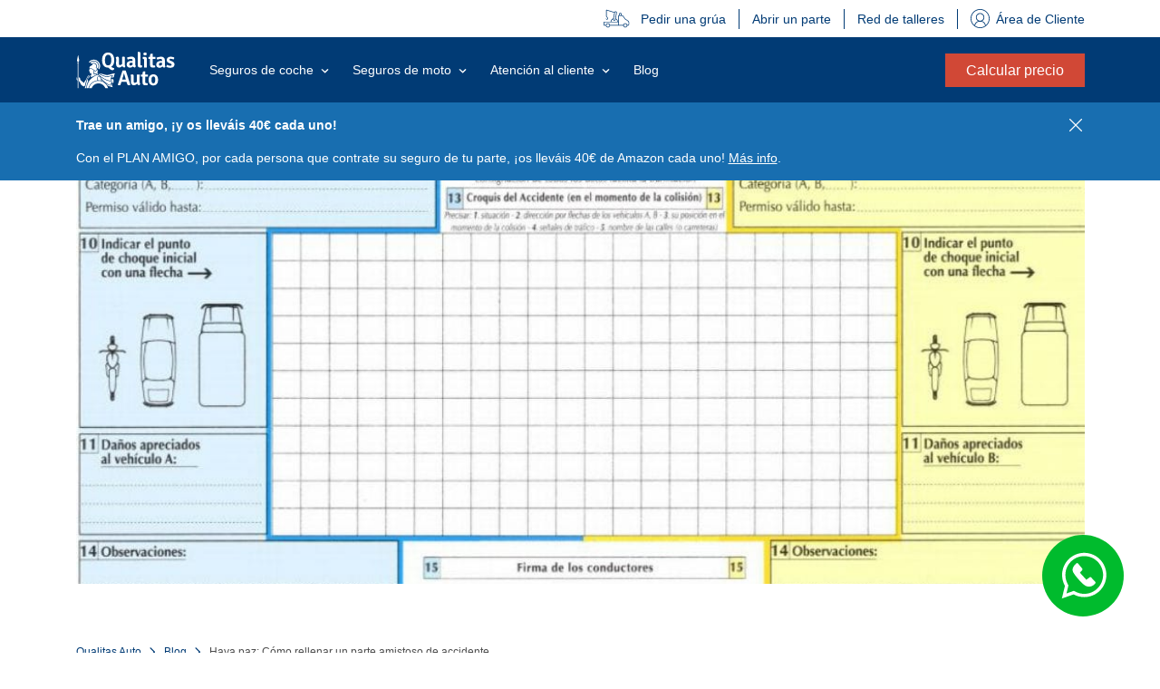

--- FILE ---
content_type: text/html; charset=UTF-8
request_url: https://www.qualitasauto.com/blog/como-rellenar-parte-amistoso-accidente/
body_size: 44018
content:
<!doctype html>
<html lang="es"> 
 <head><script type="text/javascript" src="/_Incapsula_Resource?SWJIYLWA=719d34d31c8e3a6e6fffd425f7e032f3&ns=2&cb=1584819742" async></script>
  <meta name="viewport" content="width=device-width, initial-scale=1">
  <link rel="preload" href="https://www.qualitasauto.com/wp-content/uploads/2013/09/parte-accidente-1.jpg" as="image" fetchpriority="high">
  <link rel="preconnect" href="https://fonts.gstatic.com" crossorigin>
  <link rel="dns-prefetch" href="https://fonts.gstatic.com">
  <link rel="preconnect" href="https://cdn.cookielaw.org" crossorigin>
  <link rel="dns-prefetch" href="https://cdn.cookielaw.org">
  <link rel="preconnect" href="https://analytics.qualitasauto.com">
  <link rel="dns-prefetch" href="https://analytics.qualitasauto.com">
  <link rel="preload" as="font" type="font/woff2" href="https://fonts.gstatic.com/s/roboto/v48/KFO7CnqEu92Fr1ME7kSn66aGLdTylUAMa3yUBHMdazQ.woff2" crossorigin><!-- Desktop preload (screens ≥ 768px) -->
  <link rel="preload" as="image" href="https://www.qualitasauto.com/wp-content/uploads/2023/10/landing_home_fw.png" media="(min-width: 768px)" fetchpriority="high"><!-- Mobile preload (screens < 768px) -->
  <link rel="preload" as="image" href="https://www.qualitasauto.com/wp-content/uploads/2025/04/landing_home_movil-.webp" media="(max-width: 767px)" fetchpriority="high"> 
  <meta charset="UTF-8">  
  <meta name="robots" content="INDEX,FOLLOW, MAX-IMAGE-PREVIEW:LARGE, MAX-SNIPPET:-1, MAX-VIDEO-PREVIEW:-1"> <!-- Pre Head global scripts --> <!-- Google Tag Manager --> 
  <script type="kleecks/javascript">(function(w,d,s,l,i){w[l]=w[l]||[];w[l].push({'gtm.start':
new Date().getTime(),event:'gtm.js'});var f=d.getElementsByTagName(s)[0],
j=d.createElement(s),dl=l!='dataLayer'?'&l='+l:'';j.async=true;j.src=
'https://analytics.qualitasauto.com/qualitasauto-ss?id='+i+dl;f.parentNode.insertBefore(j,f);
})(window,document,'script','dataLayer','qualitasauto-ss');</script> <!-- End Google Tag Manager --> <!-- This site is optimized with the Yoast SEO plugin v26.2 - https://yoast.com/wordpress/plugins/seo/ --> 
  <title>Declaración de accidente: ¿cómo rellenar un parte amistoso?</title> 
  <meta name="description" content="Consejos para rellenar el parte amistoso de accidente. Por si acaso será bueno conocer cómo se rellena este documento, y ante todo mucha calma."> 
  <link rel="canonical" href="https://www.qualitasauto.com/blog/como-rellenar-parte-amistoso-accidente/"> 
  <meta property="og:locale" content="es_ES"> 
  <meta property="og:type" content="article"> 
  <meta property="og:title" content="Declaración de accidente: ¿cómo rellenar un parte amistoso?"> 
  <meta property="og:description" content="Consejos para rellenar el parte amistoso de accidente. Por si acaso será bueno conocer cómo se rellena este documento, y ante todo mucha calma."> 
  <meta property="og:url" content="https://www.qualitasauto.com/blog/como-rellenar-parte-amistoso-accidente/"> 
  <meta property="og:site_name" content="Qualitas Auto"> 
  <meta property="article:publisher" content="https://www.facebook.com/qualitasauto/"> 
  <meta property="article:published_time" content="2013-09-20T12:11:07+00:00"> 
  <meta property="article:modified_time" content="2024-12-10T12:31:43+00:00"> 
  <meta property="og:image" content="https://www.qualitasauto.com/wp-content/uploads/2013/09/parte-accidente-1.jpg"> 
  <meta property="og:image:width" content="1080"> 
  <meta property="og:image:height" content="580"> 
  <meta property="og:image:type" content="image/jpeg"> 
  <meta name="author" content="Qualitas Auto Seguros"> 
  <meta name="twitter:card" content="summary_large_image"> 
  <meta name="twitter:creator" content="@QualitasAuto"> 
  <meta name="twitter:site" content="@QualitasAuto"> 
  <meta name="twitter:label1" content="Escrito por"> 
  <meta name="twitter:data1" content="Qualitas Auto Seguros"> 
  <meta name="twitter:label2" content="Tiempo de lectura"> 
  <meta name="twitter:data2" content="9 minutos"> 
  <script type="kleecks/javascript">/*
 Copyright and licenses see https://www.dynatrace.com/company/trust-center/customers/reports/ */
(function(){function ab(){var ta;(ta=void 0===bb.dialogArguments&&navigator.cookieEnabled)||(document.cookie="__dTCookie=1;SameSite=Lax",ta=document.cookie.includes("__dTCookie"),ta=(document.cookie="__dTCookie=1; expires=Thu, 01-Jan-1970 00:00:01 GMT",ta));return ta}function Fa(){if(ab()){var ta=bb.dT_,Ga=null==ta?void 0:ta.platformPrefix,fb;if(fb=!ta||Ga){var Xa;fb=(null===(Xa=document.currentScript)||void 0===Xa?void 0:Xa.getAttribute("data-dtconfig"))||"domain=qualitasauto.com|reportUrl=/rb_bf29228kbh|app=ad912f897ae6f7a8|cssm=n|owasp=1|featureHash=ANVfghqrux|rdnt=0|uxrgce=1|cuc=up87hfbr|mel=100000|dpvc=1|md=mdcc1=fcontent-length,mdcc2=dtipoagregador,mdcc3=dutm_source,mdcc4=a#ng-app ^rb div.page.ng-scope.aviso ^rb div.inner-wrap.ng-pristine.ng-valid.ng-scope ^rb main ^rb div ^rb div.ng-scope.ng-isolate-scope ^rb error-message ^rb div ^rb div ^rb p|lastModification=1768992159213|mdp=mdcc3|tp=500,50,0|srbbv=2|agentUri=/ruxitagentjs_ANVfghqrux_10327251022105625.js|auto=1|domain=qualitasauto.com|rid=RID_-1302331806|rpid=1833908010";
fb=(Xa=null==ta?void 0:ta.minAgentVersion)&&"10327251022105625"<`${Xa}`?(console.log("[CookiePrefix/initConfig] Min agent version detected, and javascript agent is older - the javascript agent will not be initialized!"),!1):Ga&&!fb.includes(`cuc=${Ga}`)?(console.log(`[CookiePrefix/initConfig] value of platformPrefix [${Ga}] does not match the "cuc" value in the current config - initConfig will not initialize!`),!1):!0}fb&&(ta={cfg:"domain=qualitasauto.com|reportUrl=/rb_bf29228kbh|app=ad912f897ae6f7a8|cssm=n|owasp=1|featureHash=ANVfghqrux|rdnt=0|uxrgce=1|cuc=up87hfbr|mel=100000|dpvc=1|md=mdcc1=fcontent-length,mdcc2=dtipoagregador,mdcc3=dutm_source,mdcc4=a#ng-app ^rb div.page.ng-scope.aviso ^rb div.inner-wrap.ng-pristine.ng-valid.ng-scope ^rb main ^rb div ^rb div.ng-scope.ng-isolate-scope ^rb error-message ^rb div ^rb div ^rb p|lastModification=1768992159213|mdp=mdcc3|tp=500,50,0|srbbv=2|agentUri=/ruxitagentjs_ANVfghqrux_10327251022105625.js|auto=1|domain=qualitasauto.com|rid=RID_-1302331806|rpid=1833908010",
iCE:ab,platformCookieOffset:null==ta?void 0:ta.platformCookieOffset},Ga&&(ta.platformPrefix=Ga),bb.dT_=ta)}}function Ya(ta){return"function"==typeof ta}function hb(){let ta=window.performance;return ta&&Ba&&Va&&!!ta.timeOrigin&&Ya(ta.now)&&Ya(ta.getEntriesByType)&&Ya(ta.getEntriesByName)&&Ya(ta.setResourceTimingBufferSize)&&Ya(ta.clearResourceTimings)}this.dT_&&dT_.prm&&dT_.prm();var bb="undefined"!=typeof globalThis?globalThis:"undefined"!=typeof window?window:void 0,Va="function"==typeof PerformanceResourceTiming||
"object"==typeof PerformanceResourceTiming,Ba="function"==typeof PerformanceNavigationTiming||"object"==typeof PerformanceNavigationTiming;if((!("documentMode"in document)||Number.isNaN(document.documentMode))&&hb()){let ta=bb.dT_;!ta||!ta.cfg&&ta.platformPrefix?Fa():ta.gCP||(bb.console.log("Duplicate agent injection detected, turning off redundant initConfig."),ta.di=1)}})();
(function(){function ab(){let f=0;try{f=Math.round(Qa.performance.timeOrigin)}catch(p){}if(0>=f||Number.isNaN(f)||!Number.isFinite(f))de.push({severity:"Warning",type:"ptoi",text:`performance.timeOrigin is invalid, with a value of [${f}]. Falling back to performance.timing.navigationStart`}),f=Ne;return zd=f,Ue=Fa,zd}function Fa(){return zd}function Ya(){return Ue()}function hb(){let f=0;try{f=Math.round(Qa.performance.now())}catch(p){}return 0>=f||Number.isNaN(f)||!Number.isFinite(f)?Date.now()-
Ue():f}function bb(f,p){if(!p)return"";var y=f+"=";f=p.indexOf(y);if(0>f)return"";for(;0<=f;){if(0===f||" "===p.charAt(f-1)||";"===p.charAt(f-1))return y=f+y.length,f=p.indexOf(";",f),0<=f?p.substring(y,f):p.substring(y);f=p.indexOf(y,f+y.length)}return""}function Va(f){return bb(f,document.cookie)}function Ba(){}function ta(f,p=[]){var y;if(!f||"object"!=typeof f&&"function"!=typeof f)return!1;let L="number"!=typeof p?p:[],U=null,wa=[];switch("number"==typeof p?p:5){case 0:U="Array";break;case 1:U=
"Boolean";break;case 2:U="Number";break;case 3:U="String";break;case 4:U="Function";break;case 5:U="Object";break;case 6:U="Date";wa.push("getTime");break;case 7:U="Error";wa.push("name","message");break;case 8:U="Element";break;case 9:U="HTMLElement";break;case 10:U="HTMLImageElement";wa.push("complete");break;case 11:U="PerformanceEntry";break;case 13:U="PerformanceResourceTiming";break;case 14:U="PerformanceNavigationTiming";break;case 15:U="CSSRule";wa.push("cssText","parentStyleSheet");break;
case 16:U="CSSStyleSheet";wa.push("cssRules","insertRule");break;case 17:U="Request";wa.push("url");break;case 18:U="Response";wa.push("ok","status","statusText");break;case 19:U="Set";wa.push("add","entries","forEach");break;case 20:U="Map";wa.push("set","entries","forEach");break;case 21:U="Worker";wa.push("addEventListener","postMessage","terminate");break;case 22:U="XMLHttpRequest";wa.push("open","send","setRequestHeader");break;case 23:U="SVGScriptElement";wa.push("ownerSVGElement","type");break;
case 24:U="HTMLMetaElement";wa.push("httpEquiv","content","name");break;case 25:U="HTMLHeadElement";break;case 26:U="ArrayBuffer";break;case 27:U="ShadowRoot",wa.push("host","mode")}let {Pe:db,af:Lb}={Pe:U,af:wa};if(!db)return!1;p=Lb.length?Lb:L;if(!L.length)try{if(Qa[db]&&f instanceof Qa[db]||Object.prototype.toString.call(f)==="[object "+db+"]")return!0;if(f&&f.nodeType&&1===f.nodeType){let Ub=null===(y=f.ownerDocument.defaultView)||void 0===y?void 0:y[db];if("function"==typeof Ub&&f instanceof
Ub)return!0}}catch(Ub){}for(let Ub of p)if("string"!=typeof Ub&&"number"!=typeof Ub&&"symbol"!=typeof Ub||!(Ub in f))return!1;return!!p.length}function Ga(f,p,y,L){"undefined"==typeof L&&(L=Xa(p,!0));"boolean"==typeof L&&(L=Xa(p,L));f===Qa?we&&we(p,y,L):ee&&ta(f,21)?Ge.call(f,p,y,L):f.addEventListener&&(f===Qa.document||f===Qa.document.documentElement?gh.call(f,p,y,L):we.call(f,p,y,L));L=!1;for(let U=Ad.length;0<=--U;){let wa=Ad[U];if(wa.object===f&&wa.event===p&&wa.Y===y){L=!0;break}}L||Ad.push({object:f,
event:p,Y:y})}function fb(f,p,y,L){for(let U=Ad.length;0<=--U;){let wa=Ad[U];if(wa.object===f&&wa.event===p&&wa.Y===y){Ad.splice(U,1);break}}"undefined"==typeof L&&(L=Xa(p,!0));"boolean"==typeof L&&(L=Xa(p,L));f===Qa?Bf&&Bf(p,y,L):f.removeEventListener&&(f===Qa.document||f===Qa.document.documentElement?Qg.call(f,p,y,L):Bf.call(f,p,y,L))}function Xa(f,p){let y=!1;try{if(we&&Vh.includes(f)){let L=Object.defineProperty({},"passive",{get(){y=!0}});we("test",Ba,L)}}catch(L){}return y?{passive:!0,capture:p}:
p}function Ca(){let f=Ad;for(let p=f.length;0<=--p;){let y=f[p];fb(y.object,y.event,y.Y)}Ad=[]}function ja(f){return"function"==typeof f}function ya(f){if(f&&void 0!==f[qg])return f[qg];let p=ja(f)&&/{\s+\[native code]/.test(Function.prototype.toString.call(f));return f&&(f[qg]=p),p}function ua(f,p,...y){return void 0!==Function.prototype.bind&&ya(Function.prototype.bind)?Function.prototype.bind.call(f,p,...y):function(...L){return f.apply(p,(y||[]).concat(Array.prototype.slice.call(arguments)||[]))}}
function R(){if(Of){let f=new Of;if(Kd)for(let p of Rg)void 0!==Kd[p]&&(f[p]=ua(Kd[p],f));return f}return new Qa.XMLHttpRequest}function aa(){return zc()}function xa(f,p,...y){function L(){delete Rd[U];f.apply(this,arguments)}let U,wa=He;return"apply"in wa?(y.unshift(L,p),U=wa.apply(Qa,y)):U=wa(L,p),Rd[U]=!0,U}function N(f){delete Rd[f];let p=ke;"apply"in p?p.call(Qa,f):p(f)}function Y(f){xe.push(f)}function ka(f){let p=xe.length;for(;p--;)if(xe[p]===f){xe.splice(p,1);break}}function Sa(){return xe}
function O(f,p){return Gd(f,p)}function ea(f){Sd(f)}function fa(f,p){if(!Pf||!Qf)return"";f=new Pf([f],{type:p});return Qf(f)}function S(f,p){return mf?new mf(f,p):void 0}function C(f){"function"==typeof f&&rg.push(f)}function V(){return rg}function la(){return Ne}function M(f){function p(...y){if("number"!=typeof y[0]||!Rd[y[0]])try{return f.apply(this,y)}catch(L){return f(y[0])}}return p[Wh]=f,p}function oa(){return de}function sa(){Ue=ab;zc=()=>Math.round(Ue()+hb());(Number.isNaN(zc())||0>=zc()||
!Number.isFinite(zc()))&&(zc=()=>Date.now())}function Ta(){Ie&&(Qa.clearTimeout=ke,Qa.clearInterval=Sd,Ie=!1)}function nb(f){f=encodeURIComponent(f);let p=[];if(f)for(let y=0;y<f.length;y++){let L=f.charAt(y);p.push(Cf[L]||L)}return p.join("")}function cb(f){return f.includes("^")&&(f=f.split("^^").join("^"),f=f.split("^dq").join('"'),f=f.split("^rb").join(">"),f=f.split("^lb").join("<"),f=f.split("^p").join("|"),f=f.split("^e").join("="),f=f.split("^s").join(";"),f=f.split("^c").join(","),f=f.split("^bs").join("\\")),
f}function tb(){return le}function Eb(f){le=f}function Qb(f){let p=Oa("rid"),y=Oa("rpid");p&&(f.rid=p);y&&(f.rpid=y)}function Vb(f){if(f=f.xb){f=cb(f);try{le=new RegExp(f,"i")}catch(p){}}else le=void 0}function Zb(f){return"n"===f||"s"===f||"l"===f?`;SameSite=${Sg[f]}`:""}function ia(f,p,y){let L=1,U=0;do document.cookie=f+'=""'+(p?";domain="+p:"")+";path="+y.substring(0,L)+"; expires=Thu, 01 Jan 1970 00:00:01 GMT;",L=y.indexOf("/",L),U++;while(-1!==L&&5>U)}function za(f,p=document.cookie){return bb(f,
p)}function Ob(f){var p;return function(){if(p)return p;var y,L,U,wa,db=-1!==Rf?Rf:(null===(L=null===(y=Qa.dT_)||void 0===y?void 0:y.scv)||void 0===L?void 0:L.call(y,"postfix"))||(null===(wa=null===(U=Qa.dT_)||void 0===U?void 0:U.gCP)||void 0===wa?void 0:wa.call(U));y=(y=(Rf=db,db))?"".concat(f).concat(y):f;return p=y,y}}function Ac(){let f=(document.domain||location.hostname||"").split(".");return 1>=f.length?[]:f}function qb(f,p){p=`dTValidationCookieValue;path=/;domain=${f}${Zb(p)}`;return document.cookie=
`${nf()}=${p}`,za(nf())?(ia(nf(),f,"/"),!0):!1}function kc(){var f=Tg.dT_.scv("agentUri");if(!f)return"ruxitagentjs";f=f.substring(f.lastIndexOf("/")+1);return f.includes("_")?f.substring(0,f.indexOf("_")):f}function Bb(){return Qa.dT_}function Fb(f){ca("eao")?ye=f:Qa.console.log(`${Sf} App override configuration is not enabled! The provided app config callback method will not be invoked!`)}function fc(f){let p=navigator.userAgent;if(!p)return null;let y=p.indexOf("DTHybrid/1.0");return-1===y?null:
(f=p.substring(y).match(new RegExp(`(^|\\s)${f}=([^\\s]+)`)))?f[2]:null}function Q(){return navigator.userAgent.includes("Googlebot")||navigator.userAgent.includes("AdsBot-Google")}function X(f){let p=f,y=Math.pow(2,32);return function(){return p=(1664525*p+1013904223)%y,p/y}}function Ka(f,p){return Number.isNaN(f)||Number.isNaN(p)?Math.floor(33*td()):Math.floor(td()*(p-f+1))+f}function ba(f){if(Number.isNaN(f)||0>f)return"";var p=Qa.crypto;if(p&&!Q())p=p.getRandomValues(new Uint8Array(f));else{p=
[];for(var y=0;y<f;y++)p.push(Ka(0,32))}f=Array(f);for(y=0;y<p.length;y++){let L=Math.abs(p[y]%32);f.push(String.fromCharCode(L+(9>=L?48:55)))}return f.join("")}function $a(f=!0){Ve=f}function lb(){return Td}function Na(){let f=Qa.dT_;try{let U=Qa.parent;for(;U&&U!==Qa;){let wa=U.dT_;var p;if(p=!!(wa&&"ea"in wa)&&"10327251022105625"===wa.version){var y=f,L=wa;let db=!y.bcv("ac")||y.scv("app")===L.scv("app"),Lb=y.scv("postfix"),Ub=L.scv("postfix");p=db&&Lb===Ub}if(p)return wa.tdto();U=U!==U.parent?
U.parent:void 0}}catch(U){}return f}function dc(f,p="",y){var L=f.indexOf("h"),U=f.indexOf("v"),wa=f.indexOf("e");let db=f.substring(f.indexOf("$")+1,L);L=-1!==U?f.substring(L+1,U):f.substring(L+1);!p&&-1!==U&&(-1!==wa?p=f.substring(U+1,wa):p=f.substring(U+1));f=null;y||(U=Number.parseInt(db.split("_")[0]),wa=zc()%We,y=(wa<U&&(wa+=We),U+9E5>wa));return y&&(f={frameId:db,actionId:"-"===L?"-":Number.parseInt(L),visitId:""}),{visitId:p,Cd:f}}function Hb(f,p,y){var L=Ja("pcl");L=f.length-L;0<L&&f.splice(0,
L);L=Bd(za(Ed(),y));let U=[],wa=L?`${L}$`:"";for(db of f)"-"!==db.actionId&&U.push(`${wa}${db.frameId}h${db.actionId}`);f=U.join("p");var db=(f||(Ve&&(Bc(!0,"a",y),$a(!1)),f+=`${L}$${Td}h-`),f+=`v${p||ha(y)}`,f+="e0",f);vc(of(),db,void 0,ca("ssc"))}function Xb(f,p=document.cookie){var y=za(of(),p);p=[];if(y&&"-"!==y){var L=y.split("p");y="";for(let U of L)L=dc(U,y,f),y=L.visitId,L.Cd&&p.push(L.Cd);for(let U of p)U.visitId=y}return p}function wc(f,p){let y=document.cookie;p=Xb(p,y);let L=!1;for(let U of p)U.frameId===
Td&&(U.actionId=f,L=!0);L||p.push({frameId:Td,actionId:f,visitId:""});Hb(p,void 0,y)}function mc(){return Hd}function ib(f,p){try{Qa.localStorage.setItem(f,p)}catch(y){}}function w(f){try{Qa.localStorage.removeItem(f)}catch(p){}}function x(f){try{return Qa.localStorage.getItem(f)}catch(p){}return null}function r(f,p=document.cookie||""){return p.split(f+"=").length-1}function E(f,p){var y=r(f,p);if(1<y){p=Oa("domain")||Qa.location.hostname;let L=Qa.location.hostname,U=Qa.location.pathname,wa=0,db=
0;ud.add(f);do{let Lb=L.substring(wa);if(Lb!==p||"/"!==U){ia(f,Lb===p?"":Lb,U);let Ub=r(f);Ub<y&&(ud.add(Lb),y=Ub)}wa=L.indexOf(".",wa)+1;db++}while(0!==wa&&10>db&&1<y);Oa("domain")&&1<y&&ia(f,"",U)}}function T(){var f=document.cookie;E(of(),f);E(Ed(),f);E(od(),f);f=ud.size;0<f&&f!==Xe&&(Xe=f,de.push({severity:"Error",type:"dcn",text:`Duplicate cookie name${1!==f?"s":""} detected: ${Array.from(ud).join(",")}`}))}function P(){ud=new Set;T();Y(function(f,p,y,L){0===ud.size||p||(f.av(L,"dCN",Array.from(ud).join(",")),
ud.clear(),Xe=0)})}function ha(f){return na(f)||Bc(!0,"c",f)}function na(f){if(J(f)<=zc())return Bc(!0,"t",f);let p=yc(f);if(p){let y=hh.exec(p);f=y&&3===y.length&&32===y[1].length&&!Number.isNaN(Number.parseInt(y[2]))?(Sb(Cd(),p),p):Bc(!0,"i",f)}else f=Bc(!0,"c",f);return f}function Da(f,p){var y=zc();p=Gc(p).kc;f&&(p=y);$c(y+Ye+"|"+p);ad()}function pb(f){let p="t"+(zc()-J(f));Bc(!0,p,f)}function yc(f){var p,y;return null!==(y=null===(p=Xb(!0,f)[0])||void 0===p?void 0:p.visitId)&&void 0!==y?y:qc(Cd())}
function Hc(){let f=ba(Ld);try{f=f.replace(/\d/g,function(p){p=.1*Number.parseInt(p);return String.fromCharCode(Math.floor(25*p+65))})}catch(p){throw ta(p,7),p;}return f+="-0",f}function Cc(f,p){let y=Xb(!1,p);Hb(y,f,p);Sb(Cd(),f);Da(!0)}function dd(f,p,y){return Bc(f,p,y)}function Bc(f,p,y){f&&(Oe=!0);f=yc(y);y=Hc();Cc(y);if(yc(document.cookie))for(let L of Md)L(y,Oe,p,f);return y}function Ec(f){Md.push(f)}function Lc(f){f=Md.indexOf(f);-1!==f&&Md.splice(f)}function ad(f){pf&&N(pf);pf=xa(Xc,J(f)-
zc())}function Xc(){let f=document.cookie;return J(f)<=zc()?(sb(pb,[f]),!0):(I(ad),!1)}function $c(f){let p=ua(vc,null,od(),f,void 0,ca("ssc"));p();let y=za(od());""!==y&&f!==y&&(T(),p(),f===za(od())||sg||(de.push({severity:"Error",type:"dcn",text:"Could not sanitize cookies"}),sg=!0));Sb(od(),f)}function id(f,p){p=za(f,p);return p||(p=qc(f)||""),p}function jd(){var f=na()||"";Sb(Cd(),f);f=id(od());$c(f);w(Cd());w(od())}function Gc(f){let p={Zc:0,kc:0};if(f=id(od(),f))try{let y=f.split("|");2===y.length&&
(p.Zc=Number.parseInt(y[0]),p.kc=Number.parseInt(y[1]))}catch(y){}return p}function J(f){f=Gc(f);return Math.min(f.Zc,f.kc+Df)}function W(f){Ye=f}function D(){let f=Oe;return Oe=!1,f}function ra(){Xc()||Da(!1)}function Ia(){if(ca("nsfnv")){var f=za(Ed());if(!f.includes(`${Ze}-`)){let p=Ea(f).serverId;f=f.replace(`${Ze}${p}`,`${Ze}${`${-1*Ka(2,me)}`.replace("-","-2D")}`);pd(f)}}}function Pa(){I(function(){if(!ed()){let f=-1*Ka(2,me),p=ba(Ld);pd(`v_4${Ze}${`${f}`.replace("-","-2D")}_sn_${p}`)}},!0);
Ec(Ia)}function Ea(f){var p;let y={},L={sessionId:"",serverId:"",overloadState:0,appState:y};var U=f.split($e);if(2<U.length&&0===U.length%2){f=+U[1];if(Number.isNaN(f)||3>f)return L;f={};for(var wa=2;wa<U.length;wa++){let db=U[wa];db.startsWith(Tf)?y[db.substring(6).toLowerCase()]=+U[wa+1]:f[db]=U[wa+1];wa++}f.sn?(U=f.sn,L.sessionId=U.length===Ld||12>=U.length?U:""):L.sessionId="hybrid";if(f.srv){a:{U=f.srv.replace("-2D","-");if(!Number.isNaN(+U)&&(wa=Number.parseInt(U),wa>=-me&&wa<=me))break a;
U=""}L.serverId=U}U=+f.ol;1===U&&ob(pc());0<=U&&2>=U&&(L.overloadState=U);f=+f.prv;Number.isNaN(f)||(L.privacyState=1>f||4<f?1:f);f=null===(p=Oa("app"))||void 0===p?void 0:p.toLowerCase();p=y[f];!Number.isNaN(p)&&0===p&&ob(pc())}return L}function ob(f){let p=Bb();f||(p.disabled=!0,p.overloadPrevention=!0)}function Ua(){if(yb()||Qa.dynatraceMobile){let f=Va("dtAdkSettings")||fc("dtAdkSettings")||"";return Ea(f).privacyState||null}return null}function yb(){var f,p;let y=Qa.MobileAgent;if(y)return y;
let L=null===(p=null===(f=Qa.webkit)||void 0===f?void 0:f.messageHandlers)||void 0===p?void 0:p.MobileAgent;if(L)return{incrementActionCount:()=>L.postMessage({api:"incrementActionCount"})}}function sb(f,p){return!Wb()||Bb().overloadPrevention&&!pc()?null:f.apply(this,p)}function Wb(){let f=Ua();return 2===f||1===f?!1:!ca("coo")||ca("cooO")||pc()}function Yb(f,p){try{Qa.sessionStorage.setItem(f,p)}catch(y){}}function Sb(f,p){sb(Yb,[f,p])}function qc(f){try{return Qa.sessionStorage.getItem(f)}catch(p){}return null}
function Ic(f){try{Qa.sessionStorage.removeItem(f)}catch(p){}}function tc(f){document.cookie=f+'="";path=/'+(Oa("domain")?";domain="+Oa("domain"):"")+"; expires=Thu, 01 Jan 1970 00:00:01 GMT;"}function Dc(f,p,y,L){p||0===p?(p=(p+"").replace(/[\n\r;]/g,"_"),f=f+"="+p+";path=/"+(Oa("domain")?";domain="+Oa("domain"):""),y&&(f+=";expires="+y.toUTCString()),f+=Zb(Oa("cssm")),L&&"https:"===location.protocol&&(f+=";Secure"),document.cookie=f):tc(f)}function vc(f,p,y,L){sb(Dc,[f,p,y,L])}function Dd(f){return!!f.includes("v_4")}
function md(f){f=za(Ed(),f);f||(f=(f=qc(Ed()))&&Dd(f)?(pd(f),f):"");return Dd(f)?f:""}function pd(f){vc(Ed(),f,void 0,ca("ssc"))}function vd(f){return(f=f||md())?Ea(f):{sessionId:"",serverId:"",overloadState:0,appState:{}}}function Bd(f){return vd(f).serverId}function ed(f){return vd(f).sessionId}function pc(){return navigator.userAgent.includes(Nd)}function ze(f){let p={};f=f.split("|");for(let y of f)f=y.split("="),2===f.length&&(p[f[0]]=decodeURIComponent(f[1].replace(/\+/g," ")));return p}function A(){let f=
kc();return(f.indexOf("dbg")===f.length-3?f.substring(0,f.length-3):f)+"_"+Oa("app")+"_Store"}function B(f,p={},y){f=f.split("|");for(var L of f){f=L;let U=L.indexOf("="),wa;-1===U?(wa=f,p[wa]="1"):(f=L.substring(0,U),wa=f,p[wa]=L.substring(U+1,L.length))}!y&&(y=p.spc)&&(L=document.createElement("textarea"),L.innerHTML=y,p.spc=L.value);return p}function F(f){var p;return null!==(p=ic[f])&&void 0!==p?p:Ud[f]}function ca(f){f=F(f);return"false"===f||"0"===f?!1:!!f}function Ja(f){var p=F(f);p=Number.parseInt(p);
return Number.isNaN(p)&&(p=Ud[f]),p}function Oa(f){if("app"===f){a:{try{if(ye){var p=ye();if(p&&"string"==typeof p&&qf.test(p)){var y=p;break a}Qa.console.log(`${Sf} Registered app config callback method did not return a string in the correct app id format ${qf} The default app ID will be used instead! Got value: ${p}`)}}catch(L){Qa.console.log(`${Sf} Failed to execute the registered app config callback method! The default app ID will be used instead!`,L)}y=void 0}if(y)return y}return(F(f)||"")+""}
function jb(f,p){ic[f]=p+""}function xb(f){return ic=f,ic}function Cb(f){let p=ic[f];p&&(ic[f]=p.includes("#"+f.toUpperCase())?"":p)}function Ib(f){var p=f.agentUri;null!=p&&p.includes("_")&&(p=/([A-Za-z]*)\d{0,4}_(\w*)_\d+/g.exec(p))&&p.length&&2<p.length&&(f.featureHash=p[2])}function $b(f){var p=Bb().platformCookieOffset;if("number"==typeof p){a:{var y=Oa("cssm");var L=Ac();if(L.length)for(p=L.slice(p);p.length;){if(qb(p.join("."),y)){y=p.join(".");break a}p.shift()}y=""}y&&(f.domain=y)}else if(y=
f.domain||"",p=(p=location.hostname)&&y?p===y||p.includes("."+y,p.length-("."+y).length):!0,!y||!p){f.domainOverride||(f.domainOriginal=f.domain||"",f.domainOverride=`${location.hostname},${y}`,delete f.domain);a:{L=Oa("cssm");let wa=Ac().reverse();if(wa.length){var U=wa[0];for(let db=1;db<=wa.length;db++){if(qb(U,L)){L=U;break a}let Lb=wa[db];Lb&&(U=`${Lb}.${U}`)}}L=""}L&&(f.domain=L);p||de.push({type:"dpi",severity:"Warning",text:`Configured domain "${y}" is invalid for current location "${location.hostname}". Agent will use "${f.domain}" instead.`})}}
function m(f,p){$b(f);let y=ic.pVO;(y&&(f.pVO=y),p)||(f.bp=(f.bp||Ud.bp)+"")}function t(f,p){if(null==f||!f.attributes)return p;let y=p;var L=f.attributes.getNamedItem("data-dtconfig");if(!L)return y;f=f.src;L=L.value;let U={};ic.legacy="1";var wa=/([A-Za-z]*)_(\w*)_(\d+)/g;let db=null;wa=(f&&(db=wa.exec(f),null!=db&&db.length&&(U.agentUri=f,U.featureHash=db[2],U.agentLocation=f.substring(0,f.indexOf(db[1])-1),U.buildNumber=db[3])),L&&B(L,U,!0),$b(U),U);if(!p)y=wa;else if(!wa.syntheticConfig)return wa;
return y}function u(){return ic}function G(f){return Ud[f]===F(f)}function I(f,p=!1){Wb()?f():p?tg.push(f):ug.push(f)}function ma(){if(!ca("coo")||Wb())return!1;for(let f of ug)xa(f,0);ug=[];jb("cooO",!0);for(let f of tg)f();return tg.length=0,!0}function pa(){if(!ca("coo")||!Wb())return!1;jb("cooO",!1);tc(Ed());tc(of());tc(vg());tc("dtAdk");tc(Yc());tc(od());try{Ic(Cd()),Ic(od()),w(Cd()),w(od()),Ic(Yc()),Ic(Ed()),w(A()),w("dtAdk")}catch(f){}return!0}function Ma(){var f=za(Yc());if(!f||45!==(null==
f?void 0:f.length))if(f=x(Yc())||qc(Yc()),45!==(null==f?void 0:f.length)){ih=!0;let p=zc()+"";f=(p+=ba(45-p.length),p)}return Wa(f),f}function Wa(f){let p;if(ca("dpvc")||ca("pVO"))Sb(Yc(),f);else{p=new Date;var y=p.getMonth()+Math.min(24,Math.max(1,Ja("rvcl")));p.setMonth(y);y=Yc();sb(ib,[y,f])}vc(Yc(),f,p,ca("ssc"))}function gb(){return ih}function rb(f){let p=za(Yc());tc(Yc());Ic(Yc());w(Yc());jb("pVO",!0);Wa(p);f&&sb(ib,["dt-pVO","1"]);jd()}function zb(){w("dt-pVO");ca("pVO")&&(jb("pVO",!1),Ma());
Ic(Yc());jd()}function hc(f,p,y,L,U,wa){let db=document.createElement("script");db.setAttribute("src",f);p&&db.setAttribute("defer","defer");y&&(db.onload=y);L&&(db.onerror=L);U&&db.setAttribute("id",U);if(f=wa){var Lb;f=null!=(null===(Lb=document.currentScript)||void 0===Lb?void 0:Lb.attributes.getNamedItem("integrity"))}f&&db.setAttribute("integrity",wa);db.setAttribute("crossorigin","anonymous");wa=document.getElementsByTagName("script")[0];wa.parentElement.insertBefore(db,wa)}function nc(f){return Uf+
"/"+Pe+"_"+f+"_"+(Ja("buildNumber")||Bb().version)+".js"}function Mc(){}function Oc(f,p){return function(){f.apply(p,arguments)}}function Mb(f){if(!(this instanceof Mb))throw new TypeError("Promises must be constructed via new");if("function"!=typeof f)throw new TypeError("not a function");this.oa=0;this.Ob=!1;this.qa=void 0;this.Da=[];jh(f,this)}function kd(f,p){for(;3===f.oa;)f=f.qa;0===f.oa?f.Da.push(p):(f.Ob=!0,Mb.qb(function(){var y=1===f.oa?p.Gb:p.Hb;if(null===y)(1===f.oa?Vd:Ae)(p.promise,f.qa);
else{try{var L=y(f.qa)}catch(U){Ae(p.promise,U);return}Vd(p.promise,L)}}))}function Vd(f,p){try{if(p===f)throw new TypeError("A promise cannot be resolved with itself.");if(p&&("object"==typeof p||"function"==typeof p)){var y=p.then;if(p instanceof Mb){f.oa=3;f.qa=p;wg(f);return}if("function"==typeof y){jh(Oc(y,p),f);return}}f.oa=1;f.qa=p;wg(f)}catch(L){Ae(f,L)}}function Ae(f,p){f.oa=2;f.qa=p;wg(f)}function wg(f){2===f.oa&&0===f.Da.length&&Mb.qb(function(){f.Ob||Mb.Ub(f.qa)});for(var p=0,y=f.Da.length;p<
y;p++)kd(f,f.Da[p]);f.Da=null}function Xh(f,p,y){this.Gb="function"==typeof f?f:null;this.Hb="function"==typeof p?p:null;this.promise=y}function jh(f,p){var y=!1;try{f(function(L){y||(y=!0,Vd(p,L))},function(L){y||(y=!0,Ae(p,L))})}catch(L){y||(y=!0,Ae(p,L))}}function xg(){return yg.qb=function(f){if("string"==typeof f)throw Error("Promise polyfill called _immediateFn with string");f()},yg.Ub=()=>{},yg}function Ef(){var f;(f=void 0===Qa.dialogArguments&&navigator.cookieEnabled)||(document.cookie="__dTCookie=1;SameSite=Lax",
f=document.cookie.includes("__dTCookie"),f=(document.cookie="__dTCookie=1; expires=Thu, 01-Jan-1970 00:00:01 GMT",f));return f}function zg(){var f,p;try{null===(p=null===(f=yb())||void 0===f?void 0:f.incrementActionCount)||void 0===p||p.call(f)}catch(y){}}function Vf(){let f=Qa.dT_;Qa.dT_={di:0,version:"10327251022105625",cfg:f?f.cfg:"",iCE:f?Ef:function(){return navigator.cookieEnabled},ica:1,disabled:!1,disabledReason:"",overloadPrevention:!1,gAST:la,ww:S,stu:fa,nw:aa,st:xa,si:O,aBPSL:Y,rBPSL:ka,
gBPSL:Sa,aBPSCC:C,gBPSCC:V,buildType:"dynatrace",gSSV:qc,sSSV:Sb,rSSV:Ic,rvl:w,iVSC:Dd,p3SC:Ea,dC:tc,sC:vc,esc:nb,gSId:Bd,gDtc:ed,gSC:md,sSC:pd,gC:Va,cRN:Ka,cRS:ba,cfgO:u,pCfg:ze,pCSAA:B,cFHFAU:Ib,sCD:m,bcv:ca,ncv:Ja,scv:Oa,stcv:jb,rplC:xb,cLSCK:A,gFId:lb,gBAU:nc,iS:hc,eWE:I,oEIEWA:sb,eA:ma,dA:pa,iNV:gb,gVID:Ma,dPV:rb,ePV:zb,sVIdUP:$a,sVTT:W,sVID:Cc,rVID:na,gVI:ha,gNVIdN:dd,gARnVF:D,cAUV:ra,uVT:Da,aNVL:Ec,rNVL:Lc,gPC:Xb,cPC:wc,sPC:Hb,clB:Ta,ct:N,aRI:Qb,iXB:Vb,gXBR:tb,sXBR:Eb,de:cb,iEC:zg,rnw:hb,gto:Ya,
ael:Ga,rel:fb,sup:Xa,cuel:Ca,iAEPOO:Wb,iSM:pc,gxwp:R,iIO:ta,prm:xg,cI:ea,gidi:oa,iDCV:G,gCF:za,gPSMB:Ua,lvl:x,gCP:null!=f&&f.platformPrefix?function(){return f.platformPrefix||""}:void 0,platformCookieOffset:null==f?void 0:f.platformCookieOffset,tdto:Na,gFLAI:mc,rACC:Fb,gAN:kc,gAFUA:fc}}function Yh(){xg();var f;Of=Qa.XMLHttpRequest;var p=null===(f=Qa.XMLHttpRequest)||void 0===f?void 0:f.prototype;if(p){Kd={};for(let L of Rg)void 0!==p[L]&&(Kd[L]=p[L])}we=Qa.addEventListener;Bf=Qa.removeEventListener;
gh=Qa.document.addEventListener;Qg=Qa.document.removeEventListener;He=Qa.setTimeout;Gd=Qa.setInterval;Ie||(ke=Qa.clearTimeout,Sd=Qa.clearInterval);f=Ef?Ef():navigator.cookieEnabled;var y;p=za("dtAdkSettings")||(null===(y=ne)||void 0===y?void 0:y.getItem("dtAdkSettings"))||fc("dtAdkSettings")||"";y=1===(Ea(p).overloadState||null);if(f){if(y)return!1}else return!1;return!0}function af(...f){Qa.console.log.apply(Qa.console,f)}this.dT_&&dT_.prm&&dT_.prm();var Tg="undefined"!=typeof window?window:self,
Qa="undefined"!=typeof globalThis?globalThis:"undefined"!=typeof window?window:void 0,ke,Sd,He,Gd,zd,Ue,Wh=Symbol.for("dt_2");Symbol.for("dt_3");var we,Bf,gh,Qg,ee=Qa.Worker,Ge=ee&&ee.prototype.addEventListener,Ad=[],Vh=["touchstart","touchend","scroll"],qg=Symbol.for("dt2-isNativeFunction"),Of,Rg="abort getAllResponseHeaders getResponseHeader open overrideMimeType send setRequestHeader".split(" "),Kd,mf=Qa.Worker,Pf=Qa.Blob,Qf=Qa.URL&&Qa.URL.createObjectURL,Ie=!1,xe,rg=[],de=[],Ne,ne,Rd={},zc,Cf=
{"!":"%21","~":"%7E","*":"%2A","(":"%28",")":"%29","'":"%27",hg:"%24",";":"%3B",",":"%2C"},le,Sg={l:"Lax",s:"Strict",n:"None"},Rf=-1,of=Ob("dtPC"),Ed=Ob("dtCookie"),od=Ob("rxvt"),Yc=Ob("rxVisitor"),nf=Ob("dTValidationCookie"),vg=Ob("dtSa"),Ud,Sf="[Dynatrace RUM JavaScript]",qf=/^[\da-f]{12,16}$/,ye,td,Be,Ve=!1,Td,We=6E8,Hd,Ld=32,Cd=Ob("rxvisitid"),ud,Xe=0,hh=/([A-Z]+)-(\d+)/,Md=[],Ye,Df,Oe=!1,pf,sg=!1,$e="_",me=32768,Ze=`${$e}srv${$e}`,Tf="app-3A",Nd="RuxitSynthetic",Zh=/c(\w+)=([^ ]+(?: (?!c?\w+=)[^ ()c]+)*)/g,
ic={},ug=[],tg=[],ih=!1,Wf,Uf,Pe,$h=setTimeout;Mb.prototype.catch=function(f){return this.then(null,f)};Mb.prototype.then=function(f,p){var y=new this.constructor(Mc);return kd(this,new Xh(f,p,y)),y};Mb.prototype.finally=function(f){var p=this.constructor;return this.then(function(y){return p.resolve(f()).then(function(){return y})},function(y){return p.resolve(f()).then(function(){return p.reject(y)})})};Mb.all=function(f){return new Mb(function(p,y){function L(Lb,Ub){try{if(Ub&&("object"==typeof Ub||
"function"==typeof Ub)){var ld=Ub.then;if("function"==typeof ld){ld.call(Ub,function(Od){L(Lb,Od)},y);return}}U[Lb]=Ub;0===--wa&&p(U)}catch(Od){y(Od)}}if(!f||"undefined"==typeof f.length)return y(new TypeError("Promise.all accepts an array"));var U=Array.prototype.slice.call(f);if(0===U.length)return p([]);for(var wa=U.length,db=0;db<U.length;db++)L(db,U[db])})};Mb.allSettled=function(f){return new this(function(p,y){function L(db,Lb){if(Lb&&("object"==typeof Lb||"function"==typeof Lb)){var Ub=Lb.then;
if("function"==typeof Ub){Ub.call(Lb,function(ld){L(db,ld)},function(ld){U[db]={status:"rejected",reason:ld};0===--wa&&p(U)});return}}U[db]={status:"fulfilled",value:Lb};0===--wa&&p(U)}if(!f||"undefined"==typeof f.length)return y(new TypeError(typeof f+" "+f+" is not iterable(cannot read property Symbol(Symbol.iterator))"));var U=Array.prototype.slice.call(f);if(0===U.length)return p([]);var wa=U.length;for(y=0;y<U.length;y++)L(y,U[y])})};Mb.resolve=function(f){return f&&"object"==typeof f&&f.constructor===
Mb?f:new Mb(function(p){p(f)})};Mb.reject=function(f){return new Mb(function(p,y){y(f)})};Mb.race=function(f){return new Mb(function(p,y){if(!f||"undefined"==typeof f.length)return y(new TypeError("Promise.race accepts an array"));for(var L=0,U=f.length;L<U;L++)Mb.resolve(f[L]).then(p,y)})};Mb.qb="function"==typeof setImmediate&&function(f){setImmediate(f)}||function(f){$h(f,0)};Mb.Ub=function(f){"undefined"!=typeof console&&console&&console.warn("Possible Unhandled Promise Rejection:",f)};var yg=
Mb,Ug="function"==typeof PerformanceResourceTiming||"object"==typeof PerformanceResourceTiming,Ff="function"==typeof PerformanceNavigationTiming||"object"==typeof PerformanceNavigationTiming;(function(){var f,p,y,L;if(L=!("documentMode"in document&&!Number.isNaN(document.documentMode)))L=(L=window.performance)&&Ff&&Ug&&!!L.timeOrigin&&ja(L.now)&&ja(L.getEntriesByType)&&ja(L.getEntriesByName)&&ja(L.setResourceTimingBufferSize)&&ja(L.clearResourceTimings);if(L)if(L=!(null!==(f=navigator.userAgent)&&
void 0!==f&&f.includes("RuxitSynthetic")),!Qa.dT_||!Qa.dT_.cfg||"string"!=typeof Qa.dT_.cfg||"initialized"in Qa.dT_&&Qa.dT_.initialized)null!==(p=Qa.dT_)&&void 0!==p&&p.gCP?af("[CookiePrefix/initCode] initCode with cookie prefix already initialized, not initializing initCode!"):af("InitConfig not found or agent already initialized! This is an injection issue."),Qa.dT_&&(Qa.dT_.di=3);else if(L)try{Vf();Ud={ade:"",aew:!0,apn:"",agentLocation:"",agentUri:"",app:"",ac:!0,async:!1,ase:!1,auto:!1,bp:3,
bs:!1,buildNumber:0,csprv:!0,cepl:16E3,cls:!0,ccNcss:!1,coo:!1,cooO:!1,cssm:"0",cwtDomains:"",cwtUrl:"w2dax4xgw3",cwt:"",cors:!1,cuc:"",cce:!1,cux:!1,postfix:"",dataDtConfig:"",debugName:"",dvl:500,dASXH:!1,disableCookieManager:!1,dKAH:!1,disableLogging:!1,dmo:!1,doel:!1,dpch:!1,dpvc:!1,disableXhrFailures:!1,domain:"",domainOverride:"",domainOriginal:"",doNotDetect:"",ds:!0,dsndb:!1,dsa:!1,dsss:!1,dssv:!0,earxa:!0,eao:!1,exp:!1,eni:!0,etc:!0,expw:!1,instr:"",evl:"",fa:!1,fvdi:!1,featureHash:"",hvt:216E5,
imm:!1,ign:"",iub:"",iqvn:!1,initializedModules:"",lastModification:0,lupr:!0,lab:!1,legacy:!1,lt:!0,mb:"",md:"",mdp:"",mdl:"",mcepsl:100,mdn:5E3,mhl:4E3,mpl:1024,mmds:2E4,msl:3E4,bismepl:2E3,mel:200,mepp:10,moa:30,mrt:3,ntd:!1,nsfnv:!1,ncw:!1,oat:180,ote:!1,owasp:!1,pcl:20,pt:!0,perfbv:1,prfSmpl:0,pVO:!1,peti:!1,raxeh:!0,rdnt:0,nosr:!0,reportUrl:"dynaTraceMonitor",rid:"",ridPath:"",rpid:"",rcdec:12096E5,rtl:0,rtp:2,rtt:1E3,rtu:200,rvcl:24,sl:100,ssc:!1,svNB:!1,srad:!0,srbbv:1,srbw:!0,srcst:!1,srdinitrec:!0,
srmr:100,srms:"1,1,,,",srsr:1E5,srtbv:3,srtd:1,srtr:500,srvr:"",srvi:0,srwo:!1,srre:"",srxcss:!0,srxicss:!0,srficros:!0,srmrc:!1,srsdom:!0,srfirrbv:!0,srcss:!0,srmcrl:1,srmcrv:10,st:3E3,spc:"",syntheticConfig:!1,tal:0,tt:100,tvc:3E3,uxdce:!1,uxdcw:1500,uxrgce:!0,uxrgcm:"100,25,300,3;100,25,300,3",uam:!1,uana:"data-dtname,data-dtName",uanpi:0,pui:!1,usrvd:!0,vrt:!1,vcfi:!0,vcsb:!1,vcit:1E3,vct:50,vcx:50,vscl:0,vncm:1,vrei:"",xb:"",chw:"",xt:0,xhb:""};if(!Yh())throw Error("Error during initCode initialization");
try{ne=Qa.localStorage}catch(wd){}de=[];sa();Ne=zc();xe=[];Rd={};Ie||(Qa.clearTimeout=M(ke),Qa.clearInterval=M(Sd),Ie=!0);let qd=Math.random(),Fd=Math.random();Be=0!==qd&&0!==Fd&&qd!==Fd;if(Q()){var U=performance.getEntriesByType("navigation")[0];if(U){f=0;for(var wa in U){let wd=+U[wa];!Number.isNaN(wd)&&Number.isFinite(wd)&&(f+=Math.abs(wd))}var db=Math.floor(1E4*f)}else db=zc();td=X(db)}else Be?td=Math.random:td=X(zc());Td=Ne%We+"_"+Number.parseInt(Ka(0,1E3)+"");a:{let wd=Bb().cfg;ic={reportUrl:"dynaTraceMonitor",
initializedModules:"",dataDtConfig:"string"==typeof wd?wd:""};Bb().cfg=ic;let fd=ic.dataDtConfig;fd&&!fd.includes("#CONFIGSTRING")&&(B(fd,ic),Cb("domain"),Cb("auto"),Cb("app"),Ib(ic));let gd=(ic.dataDtConfig||"").includes("#CONFIGSTRING")?null:ic;if(gd=t(document.currentScript,gd),gd)for(let hd in gd)if(Object.prototype.hasOwnProperty.call(gd,hd)){U=hd;db=ic;wa=U;var Lb=gd[U];"undefined"!=typeof Lb&&(db[wa]=Lb)}let fe=A();try{let hd=(Lb=ne)&&Lb.getItem(fe);if(hd){let bf=ze(hd),oe=B(bf.config||""),
rf=ic.lastModification||"0",Ag=Number.parseInt((oe.lastModification||bf.lastModification||"0").substring(0,13)),Ki="string"==typeof rf?Number.parseInt(rf.substring(0,13)):rf;if(!(rf&&Ag<Ki)&&(oe.agentUri=oe.agentUri||Oa("agentUri"),oe.featureHash=bf.featureHash||Oa("featureHash"),oe.agentUri&&Ib(oe),m(oe,!0),Vb(oe),Qb(oe),Ag>(+ic.lastModification||0))){let oj=ca("auto"),pj=ca("legacy");ic=xb(oe);ic.auto=oj?"1":"0";ic.legacy=pj?"1":"0"}}}catch(hd){}m(ic);try{let hd=ic.ign;if(hd&&(new RegExp(hd)).test(Qa.location.href)){var Ub=
(delete Qa.dT_,!1);break a}}catch(hd){}if(pc()){{var ld=navigator.userAgent;let bf=ld.lastIndexOf(Nd);if(-1===bf)var Od={};else{var Qe=ld.substring(bf).matchAll(Zh);if(Qe){ld={};for(var Gf of Qe){let [,oe,rf]=Gf;ld[oe]=rf}Od=ld}else Od={}}}Gf=Od;let hd;for(hd in Gf)if(Object.prototype.hasOwnProperty.call(Gf,hd)&&Gf[hd]){Od=ic;Qe=hd;var pe=Gf[hd];"undefined"!=typeof pe&&(Od[Qe]=pe)}xb(ic)}var Pd=Oa("cuc"),Wd,cf;let Xd=null===(cf=null===(Wd=Qa.dT_)||void 0===Wd?void 0:Wd.gCP)||void 0===cf?void 0:cf.call(Wd);
if(Pd&&Xd&&Pd!==Xd)throw Error("platformPrefix and cuc do not match!");Ub=!0}if(!Ub)throw Error("Error during config initialization");P();Wf=Bb().disabled;var Jc;if(!(Jc=Oa("agentLocation")))a:{let wd=Oa("agentUri");if(wd||document.currentScript){let gd=wd||document.currentScript.src;if(gd){let fe=gd.includes("_complete")?2:1,Xd=gd.lastIndexOf("/");for(Ub=0;Ub<fe&&-1!==Xd;Ub++)gd=gd.substring(0,Xd),Xd=gd.lastIndexOf("/");Jc=gd;break a}}let fd=location.pathname;Jc=fd.substring(0,fd.lastIndexOf("/"))}Uf=
Jc;if(Pe=kc(),"true"===za("dtUseDebugAgent")&&!Pe.includes("dbg")&&(Pe=Oa("debugName")||Pe+"dbg"),!ca("auto")&&!ca("legacy")&&!Wf){let wd=Oa("agentUri")||nc(Oa("featureHash"));ca("async")||"complete"===document.readyState?hc(wd,ca("async"),void 0,void 0,"dtjsagent"):(document.write(`<script id="${"dtjsagentdw"}" type="text/javascript" src="${wd}" crossorigin="anonymous"><\/script>`),document.getElementById("dtjsagentdw")||hc(wd,ca("async"),void 0,void 0,"dtjsagent"))}za(Ed())&&jb("cooO",!0);Pa();
jb("pVO",!!x("dt-pVO"));I(Ma);Ye=18E5;Df=Ja("hvt")||216E5;let df=Na();Hd=void 0;df&&"ea"in df&&(Hd=df.gITAID());sb(wc,[Hd||1])}catch(qd){"platformPrefix and cuc do not match!"===qd.message?(Jc=Qa.dT_,Qa.dT_={minAgentVersion:Jc.minAgentVersion,platformPrefix:(null===(y=Jc.gCP)||void 0===y?void 0:y.call(Jc))||Jc.platformPrefix,platformCookieOffset:Jc.platformCookieOffset},af("[CookiePrefix/initCode] cuc and platformPrefix do not match, disabling agent!")):(delete Qa.dT_,af("JsAgent initCode initialization failed!",
qd))}})()})();
</script>
  <script type="kleecks/javascript" src="https://www.qualitasauto.com/ruxitagentjs_ANVfghqrux_10327251022105625.js" defer></script>
  <script type="application/ld+json" class="yoast-schema-graph">{"@context":"https://schema.org","@graph":[{"@type":"Article","@id":"/blog/como-rellenar-parte-amistoso-accidente/#article","isPartOf":{"@id":"/blog/como-rellenar-parte-amistoso-accidente/"},"author":{"name":"Qualitas Auto Seguros","@id":"/#/schema/person/52580be9e3a3df5250a6d829784dde77"},"headline":"Haya paz: Cómo rellenar un parte amistoso de accidente","datePublished":"2013-09-20T12:11:07+00:00","dateModified":"2024-12-10T12:31:43+00:00","mainEntityOfPage":{"@id":"/blog/como-rellenar-parte-amistoso-accidente/"},"wordCount":1705,"publisher":{"@id":"/#organization"},"image":{"@id":"/blog/como-rellenar-parte-amistoso-accidente/#primaryimage"},"thumbnailUrl":"/wp-content/uploads/2013/09/parte-accidente-1.jpg","articleSection":["Destacadas","Qualitas Auto"],"inLanguage":"es"},{"@type":"WebPage","@id":"/blog/como-rellenar-parte-amistoso-accidente/","url":"/blog/como-rellenar-parte-amistoso-accidente/","name":"Declaración de accidente: ¿cómo rellenar un parte amistoso?","isPartOf":{"@id":"/#website"},"primaryImageOfPage":{"@id":"/blog/como-rellenar-parte-amistoso-accidente/#primaryimage"},"image":{"@id":"/blog/como-rellenar-parte-amistoso-accidente/#primaryimage"},"thumbnailUrl":"/wp-content/uploads/2013/09/parte-accidente-1.jpg","datePublished":"2013-09-20T12:11:07+00:00","dateModified":"2024-12-10T12:31:43+00:00","description":"Consejos para rellenar el parte amistoso de accidente. Por si acaso será bueno conocer cómo se rellena este documento, y ante todo mucha calma.","breadcrumb":{"@id":"/blog/como-rellenar-parte-amistoso-accidente/#breadcrumb"},"inLanguage":"es","potentialAction":[{"@type":"ReadAction","target":["/blog/como-rellenar-parte-amistoso-accidente/"]}]},{"@type":"ImageObject","inLanguage":"es","@id":"/blog/como-rellenar-parte-amistoso-accidente/#primaryimage","url":"/wp-content/uploads/2013/09/parte-accidente-1.jpg","contentUrl":"/wp-content/uploads/2013/09/parte-accidente-1.jpg","width":1080,"height":580,"caption":"Parte interior de este documento para registrar accidentes."},{"@type":"BreadcrumbList","@id":"/blog/como-rellenar-parte-amistoso-accidente/#breadcrumb","itemListElement":[{"@type":"ListItem","position":1,"name":"Qualitas Auto","item":"/"},{"@type":"ListItem","position":2,"name":"Blog","item":"/blog/"},{"@type":"ListItem","position":3,"name":"Haya paz: Cómo rellenar un parte amistoso de accidente","item":"/blog/como-rellenar-parte-amistoso-accidente/"}]},{"@type":"WebSite","@id":"/#website","url":"/","name":"Qualitas Auto","description":"","publisher":{"@id":"/#organization"},"potentialAction":[{"@type":"SearchAction","target":{"@type":"EntryPoint","urlTemplate":"/?s={search_term_string}"},"query-input":{"@type":"PropertyValueSpecification","valueRequired":true,"valueName":"search_term_string"}}],"inLanguage":"es"},{"@type":"Organization","@id":"/#organization","name":"Qualitas Auto","url":"/","logo":{"@type":"ImageObject","inLanguage":"es","@id":"/#/schema/logo/image/","url":"/wp-content/uploads/2023/11/og_default.png","contentUrl":"/wp-content/uploads/2023/11/og_default.png","width":2091,"height":1160,"caption":"Qualitas Auto"},"image":{"@id":"/#/schema/logo/image/"},"sameAs":["https://www.facebook.com/qualitasauto/","https://x.com/QualitasAuto","https://www.instagram.com/qualitasauto_es"],"contactPoint":[{"@type":"ContactPoint","telephone":"+34 912 75 54 40","contactType":"customer service","contactOption":["TollFree"],"areaServed":"ES","availableLanguage":["Spanish"],"productSupported":["Seguro de coche","Seguro de Moto"]}]},{"@type":"Person","@id":"/#/schema/person/52580be9e3a3df5250a6d829784dde77","name":"Qualitas Auto Seguros","image":{"@type":"ImageObject","inLanguage":"es","@id":"/#/schema/person/image/","url":"https://secure.gravatar.com/avatar/92a859157237f5c117f26e970df3cdca651de7799dbe06362d82113c7d9c75f7?s=96&d=mm&r=g","contentUrl":"https://secure.gravatar.com/avatar/92a859157237f5c117f26e970df3cdca651de7799dbe06362d82113c7d9c75f7?s=96&d=mm&r=g","caption":"Qualitas Auto Seguros"},"url":"/blog/author/paula-dominguez-aadmiral-es/"}]}</script> <!-- / Yoast SEO plugin. --> 
  <link rel="alternate" title="oEmbed (JSON)" type="application/json+oembed" href="https://www.qualitasauto.com/wp-json/oembed/1.0/embed?url=https%3A%2F%2F%2Fblog%2Fcomo-rellenar-parte-amistoso-accidente%2F"> 
  <link rel="alternate" title="oEmbed (XML)" type="text/xml+oembed" href="https://www.qualitasauto.com/wp-json/oembed/1.0/embed?url=https%3A%2F%2F%2Fblog%2Fcomo-rellenar-parte-amistoso-accidente%2F#038;format=xml"> 
  <link rel="icon" type="image/png" href="https://www.qualitasauto.com/wp-content/uploads/2023/10/favicon.png"> 
  <style id="wp-img-auto-sizes-contain-inline-css" type="text/css">img:is([sizes=auto i],[sizes^="auto," i]){contain-intrinsic-size:3000px 1500px}
/*# sourceURL=wp-img-auto-sizes-contain-inline-css */</style> 
  <style id="wp-emoji-styles-inline-css" type="text/css">img.wp-smiley, img.emoji {
		display: inline !important;
		border: none !important;
		box-shadow: none !important;
		height: 1em !important;
		width: 1em !important;
		margin: 0 0.07em !important;
		vertical-align: -0.1em !important;
		background: none !important;
		padding: 0 !important;
	}
/*# sourceURL=wp-emoji-styles-inline-css */</style> 
  <style id="wp-block-library-inline-css" type="text/css">:root{--wp-block-synced-color:#7a00df;--wp-block-synced-color--rgb:122,0,223;--wp-bound-block-color:var(--wp-block-synced-color);--wp-editor-canvas-background:#ddd;--wp-admin-theme-color:#007cba;--wp-admin-theme-color--rgb:0,124,186;--wp-admin-theme-color-darker-10:#006ba1;--wp-admin-theme-color-darker-10--rgb:0,107,160.5;--wp-admin-theme-color-darker-20:#005a87;--wp-admin-theme-color-darker-20--rgb:0,90,135;--wp-admin-border-width-focus:2px}@media (min-resolution:192dpi){:root{--wp-admin-border-width-focus:1.5px}}.wp-element-button{cursor:pointer}:root .has-very-light-gray-background-color{background-color:#eee}:root .has-very-dark-gray-background-color{background-color:#313131}:root .has-very-light-gray-color{color:#eee}:root .has-very-dark-gray-color{color:#313131}:root .has-vivid-green-cyan-to-vivid-cyan-blue-gradient-background{background:linear-gradient(135deg,#00d084,#0693e3)}:root .has-purple-crush-gradient-background{background:linear-gradient(135deg,#34e2e4,#4721fb 50%,#ab1dfe)}:root .has-hazy-dawn-gradient-background{background:linear-gradient(135deg,#faaca8,#dad0ec)}:root .has-subdued-olive-gradient-background{background:linear-gradient(135deg,#fafae1,#67a671)}:root .has-atomic-cream-gradient-background{background:linear-gradient(135deg,#fdd79a,#004a59)}:root .has-nightshade-gradient-background{background:linear-gradient(135deg,#330968,#31cdcf)}:root .has-midnight-gradient-background{background:linear-gradient(135deg,#020381,#2874fc)}:root{--wp--preset--font-size--normal:16px;--wp--preset--font-size--huge:42px}.has-regular-font-size{font-size:1em}.has-larger-font-size{font-size:2.625em}.has-normal-font-size{font-size:var(--wp--preset--font-size--normal)}.has-huge-font-size{font-size:var(--wp--preset--font-size--huge)}.has-text-align-center{text-align:center}.has-text-align-left{text-align:left}.has-text-align-right{text-align:right}.has-fit-text{white-space:nowrap!important}#end-resizable-editor-section{display:none}.aligncenter{clear:both}.items-justified-left{justify-content:flex-start}.items-justified-center{justify-content:center}.items-justified-right{justify-content:flex-end}.items-justified-space-between{justify-content:space-between}.screen-reader-text{border:0;clip-path:inset(50%);height:1px;margin:-1px;overflow:hidden;padding:0;position:absolute;width:1px;word-wrap:normal!important}.screen-reader-text:focus{background-color:#ddd;clip-path:none;color:#444;display:block;font-size:1em;height:auto;left:5px;line-height:normal;padding:15px 23px 14px;text-decoration:none;top:5px;width:auto;z-index:100000}html :where(.has-border-color){border-style:solid}html :where([style*=border-top-color]){border-top-style:solid}html :where([style*=border-right-color]){border-right-style:solid}html :where([style*=border-bottom-color]){border-bottom-style:solid}html :where([style*=border-left-color]){border-left-style:solid}html :where([style*=border-width]){border-style:solid}html :where([style*=border-top-width]){border-top-style:solid}html :where([style*=border-right-width]){border-right-style:solid}html :where([style*=border-bottom-width]){border-bottom-style:solid}html :where([style*=border-left-width]){border-left-style:solid}html :where(img[class*=wp-image-]){height:auto;max-width:100%}:where(figure){margin:0 0 1em}html :where(.is-position-sticky){--wp-admin--admin-bar--position-offset:var(--wp-admin--admin-bar--height,0px)}@media screen and (max-width:600px){html :where(.is-position-sticky){--wp-admin--admin-bar--position-offset:0px}}

/*# sourceURL=wp-block-library-inline-css */</style> 
  <style id="wp-block-paragraph-inline-css" type="text/css">.is-small-text{font-size:.875em}.is-regular-text{font-size:1em}.is-large-text{font-size:2.25em}.is-larger-text{font-size:3em}.has-drop-cap:not(:focus):first-letter{float:left;font-size:8.4em;font-style:normal;font-weight:100;line-height:.68;margin:.05em .1em 0 0;text-transform:uppercase}body.rtl .has-drop-cap:not(:focus):first-letter{float:none;margin-left:.1em}p.has-drop-cap.has-background{overflow:hidden}:root :where(p.has-background){padding:1.25em 2.375em}:where(p.has-text-color:not(.has-link-color)) a{color:inherit}p.has-text-align-left[style*="writing-mode:vertical-lr"],p.has-text-align-right[style*="writing-mode:vertical-rl"]{rotate:180deg}
/*# sourceURL=/wp-includes/blocks/paragraph/style.min.css */</style> 
  <style id="global-styles-inline-css" type="text/css">:root{--wp--preset--aspect-ratio--square: 1;--wp--preset--aspect-ratio--4-3: 4/3;--wp--preset--aspect-ratio--3-4: 3/4;--wp--preset--aspect-ratio--3-2: 3/2;--wp--preset--aspect-ratio--2-3: 2/3;--wp--preset--aspect-ratio--16-9: 16/9;--wp--preset--aspect-ratio--9-16: 9/16;--wp--preset--color--black: #000000;--wp--preset--color--cyan-bluish-gray: #abb8c3;--wp--preset--color--white: #ffffff;--wp--preset--color--pale-pink: #f78da7;--wp--preset--color--vivid-red: #cf2e2e;--wp--preset--color--luminous-vivid-orange: #ff6900;--wp--preset--color--luminous-vivid-amber: #fcb900;--wp--preset--color--light-green-cyan: #7bdcb5;--wp--preset--color--vivid-green-cyan: #00d084;--wp--preset--color--pale-cyan-blue: #8ed1fc;--wp--preset--color--vivid-cyan-blue: #0693e3;--wp--preset--color--vivid-purple: #9b51e0;--wp--preset--gradient--vivid-cyan-blue-to-vivid-purple: linear-gradient(135deg,rgb(6,147,227) 0%,rgb(155,81,224) 100%);--wp--preset--gradient--light-green-cyan-to-vivid-green-cyan: linear-gradient(135deg,rgb(122,220,180) 0%,rgb(0,208,130) 100%);--wp--preset--gradient--luminous-vivid-amber-to-luminous-vivid-orange: linear-gradient(135deg,rgb(252,185,0) 0%,rgb(255,105,0) 100%);--wp--preset--gradient--luminous-vivid-orange-to-vivid-red: linear-gradient(135deg,rgb(255,105,0) 0%,rgb(207,46,46) 100%);--wp--preset--gradient--very-light-gray-to-cyan-bluish-gray: linear-gradient(135deg,rgb(238,238,238) 0%,rgb(169,184,195) 100%);--wp--preset--gradient--cool-to-warm-spectrum: linear-gradient(135deg,rgb(74,234,220) 0%,rgb(151,120,209) 20%,rgb(207,42,186) 40%,rgb(238,44,130) 60%,rgb(251,105,98) 80%,rgb(254,248,76) 100%);--wp--preset--gradient--blush-light-purple: linear-gradient(135deg,rgb(255,206,236) 0%,rgb(152,150,240) 100%);--wp--preset--gradient--blush-bordeaux: linear-gradient(135deg,rgb(254,205,165) 0%,rgb(254,45,45) 50%,rgb(107,0,62) 100%);--wp--preset--gradient--luminous-dusk: linear-gradient(135deg,rgb(255,203,112) 0%,rgb(199,81,192) 50%,rgb(65,88,208) 100%);--wp--preset--gradient--pale-ocean: linear-gradient(135deg,rgb(255,245,203) 0%,rgb(182,227,212) 50%,rgb(51,167,181) 100%);--wp--preset--gradient--electric-grass: linear-gradient(135deg,rgb(202,248,128) 0%,rgb(113,206,126) 100%);--wp--preset--gradient--midnight: linear-gradient(135deg,rgb(2,3,129) 0%,rgb(40,116,252) 100%);--wp--preset--font-size--small: 13px;--wp--preset--font-size--medium: 20px;--wp--preset--font-size--large: 36px;--wp--preset--font-size--x-large: 42px;--wp--preset--spacing--20: 0.44rem;--wp--preset--spacing--30: 0.67rem;--wp--preset--spacing--40: 1rem;--wp--preset--spacing--50: 1.5rem;--wp--preset--spacing--60: 2.25rem;--wp--preset--spacing--70: 3.38rem;--wp--preset--spacing--80: 5.06rem;--wp--preset--shadow--natural: 6px 6px 9px rgba(0, 0, 0, 0.2);--wp--preset--shadow--deep: 12px 12px 50px rgba(0, 0, 0, 0.4);--wp--preset--shadow--sharp: 6px 6px 0px rgba(0, 0, 0, 0.2);--wp--preset--shadow--outlined: 6px 6px 0px -3px rgb(255, 255, 255), 6px 6px rgb(0, 0, 0);--wp--preset--shadow--crisp: 6px 6px 0px rgb(0, 0, 0);}:where(.is-layout-flex){gap: 0.5em;}:where(.is-layout-grid){gap: 0.5em;}body .is-layout-flex{display: flex;}.is-layout-flex{flex-wrap: wrap;align-items: center;}.is-layout-flex > :is(*, div){margin: 0;}body .is-layout-grid{display: grid;}.is-layout-grid > :is(*, div){margin: 0;}:where(.wp-block-columns.is-layout-flex){gap: 2em;}:where(.wp-block-columns.is-layout-grid){gap: 2em;}:where(.wp-block-post-template.is-layout-flex){gap: 1.25em;}:where(.wp-block-post-template.is-layout-grid){gap: 1.25em;}.has-black-color{color: var(--wp--preset--color--black) !important;}.has-cyan-bluish-gray-color{color: var(--wp--preset--color--cyan-bluish-gray) !important;}.has-white-color{color: var(--wp--preset--color--white) !important;}.has-pale-pink-color{color: var(--wp--preset--color--pale-pink) !important;}.has-vivid-red-color{color: var(--wp--preset--color--vivid-red) !important;}.has-luminous-vivid-orange-color{color: var(--wp--preset--color--luminous-vivid-orange) !important;}.has-luminous-vivid-amber-color{color: var(--wp--preset--color--luminous-vivid-amber) !important;}.has-light-green-cyan-color{color: var(--wp--preset--color--light-green-cyan) !important;}.has-vivid-green-cyan-color{color: var(--wp--preset--color--vivid-green-cyan) !important;}.has-pale-cyan-blue-color{color: var(--wp--preset--color--pale-cyan-blue) !important;}.has-vivid-cyan-blue-color{color: var(--wp--preset--color--vivid-cyan-blue) !important;}.has-vivid-purple-color{color: var(--wp--preset--color--vivid-purple) !important;}.has-black-background-color{background-color: var(--wp--preset--color--black) !important;}.has-cyan-bluish-gray-background-color{background-color: var(--wp--preset--color--cyan-bluish-gray) !important;}.has-white-background-color{background-color: var(--wp--preset--color--white) !important;}.has-pale-pink-background-color{background-color: var(--wp--preset--color--pale-pink) !important;}.has-vivid-red-background-color{background-color: var(--wp--preset--color--vivid-red) !important;}.has-luminous-vivid-orange-background-color{background-color: var(--wp--preset--color--luminous-vivid-orange) !important;}.has-luminous-vivid-amber-background-color{background-color: var(--wp--preset--color--luminous-vivid-amber) !important;}.has-light-green-cyan-background-color{background-color: var(--wp--preset--color--light-green-cyan) !important;}.has-vivid-green-cyan-background-color{background-color: var(--wp--preset--color--vivid-green-cyan) !important;}.has-pale-cyan-blue-background-color{background-color: var(--wp--preset--color--pale-cyan-blue) !important;}.has-vivid-cyan-blue-background-color{background-color: var(--wp--preset--color--vivid-cyan-blue) !important;}.has-vivid-purple-background-color{background-color: var(--wp--preset--color--vivid-purple) !important;}.has-black-border-color{border-color: var(--wp--preset--color--black) !important;}.has-cyan-bluish-gray-border-color{border-color: var(--wp--preset--color--cyan-bluish-gray) !important;}.has-white-border-color{border-color: var(--wp--preset--color--white) !important;}.has-pale-pink-border-color{border-color: var(--wp--preset--color--pale-pink) !important;}.has-vivid-red-border-color{border-color: var(--wp--preset--color--vivid-red) !important;}.has-luminous-vivid-orange-border-color{border-color: var(--wp--preset--color--luminous-vivid-orange) !important;}.has-luminous-vivid-amber-border-color{border-color: var(--wp--preset--color--luminous-vivid-amber) !important;}.has-light-green-cyan-border-color{border-color: var(--wp--preset--color--light-green-cyan) !important;}.has-vivid-green-cyan-border-color{border-color: var(--wp--preset--color--vivid-green-cyan) !important;}.has-pale-cyan-blue-border-color{border-color: var(--wp--preset--color--pale-cyan-blue) !important;}.has-vivid-cyan-blue-border-color{border-color: var(--wp--preset--color--vivid-cyan-blue) !important;}.has-vivid-purple-border-color{border-color: var(--wp--preset--color--vivid-purple) !important;}.has-vivid-cyan-blue-to-vivid-purple-gradient-background{background: var(--wp--preset--gradient--vivid-cyan-blue-to-vivid-purple) !important;}.has-light-green-cyan-to-vivid-green-cyan-gradient-background{background: var(--wp--preset--gradient--light-green-cyan-to-vivid-green-cyan) !important;}.has-luminous-vivid-amber-to-luminous-vivid-orange-gradient-background{background: var(--wp--preset--gradient--luminous-vivid-amber-to-luminous-vivid-orange) !important;}.has-luminous-vivid-orange-to-vivid-red-gradient-background{background: var(--wp--preset--gradient--luminous-vivid-orange-to-vivid-red) !important;}.has-very-light-gray-to-cyan-bluish-gray-gradient-background{background: var(--wp--preset--gradient--very-light-gray-to-cyan-bluish-gray) !important;}.has-cool-to-warm-spectrum-gradient-background{background: var(--wp--preset--gradient--cool-to-warm-spectrum) !important;}.has-blush-light-purple-gradient-background{background: var(--wp--preset--gradient--blush-light-purple) !important;}.has-blush-bordeaux-gradient-background{background: var(--wp--preset--gradient--blush-bordeaux) !important;}.has-luminous-dusk-gradient-background{background: var(--wp--preset--gradient--luminous-dusk) !important;}.has-pale-ocean-gradient-background{background: var(--wp--preset--gradient--pale-ocean) !important;}.has-electric-grass-gradient-background{background: var(--wp--preset--gradient--electric-grass) !important;}.has-midnight-gradient-background{background: var(--wp--preset--gradient--midnight) !important;}.has-small-font-size{font-size: var(--wp--preset--font-size--small) !important;}.has-medium-font-size{font-size: var(--wp--preset--font-size--medium) !important;}.has-large-font-size{font-size: var(--wp--preset--font-size--large) !important;}.has-x-large-font-size{font-size: var(--wp--preset--font-size--x-large) !important;}
/*# sourceURL=global-styles-inline-css */</style> 
  <style id="classic-theme-styles-inline-css" type="text/css">/*! This file is auto-generated */
.wp-block-button__link{color:#fff;background-color:#32373c;border-radius:9999px;box-shadow:none;text-decoration:none;padding:calc(.667em + 2px) calc(1.333em + 2px);font-size:1.125em}.wp-block-file__button{background:#32373c;color:#fff;text-decoration:none}
/*# sourceURL=/wp-includes/css/classic-themes.min.css */</style> 
  <link rel="stylesheet" id="contact-form-7-css" href="https://www.qualitasauto.com/wp-content/plugins/contact-form-7/includes/css/styles.css?ver=6.1" type="kleecks/css" media="all"> 
  <link rel="stylesheet" id="quat_build_index_front-css" href="https://www.qualitasauto.com/wp-content/themes/qualitas-theme/build/front.css?ver=x9y8z7w6v5u4t122r1l7p9o8n539ld" type="text/css" media="all" no-defer="no-defer"> 
  <script type="kleecks/javascript" src="https://www.qualitasauto.com/wp-includes/js/jquery/jquery.min.js?ver=3.7.1" id="jquery-core-js"></script> 
  <script type="kleecks/javascript" src="https://www.qualitasauto.com/wp-includes/js/jquery/jquery-migrate.min.js?ver=3.4.1" id="jquery-migrate-js"></script> 
  <script type="kleecks/javascript" src="https://www.qualitasauto.com/wp-content/themes/qualitas-theme/lib/wp-seed-e/src/js/jquery-view.js?ver=1.0.0" id="_jquery_view-js"></script> 
  <script type="kleecks/javascript" id="quat_build_index_front-js-extra">
/* <![CDATA[ */
var quatIndexVars = {"ajaxurl":"/wp-admin/admin-ajax.php"};
//# sourceURL=quat_build_index_front-js-extra
/* ]]> */
</script> 
  <script type="kleecks/javascript" src="https://www.qualitasauto.com/wp-content/themes/qualitas-theme/build/front.js?ver=x9y8z7w6v5u4t122r1l7p9o8n539ld" id="quat_build_index_front-js"></script> 
  <link rel="https://api.w.org/" href="https://www.qualitasauto.com/wp-json/"> 
  <link rel="alternate" title="JSON" type="application/json" href="https://www.qualitasauto.com/wp-json/wp/v2/posts/5058"> 
  <link rel="EditURI" type="application/rsd+xml" title="RSD" href="https://www.qualitasauto.com/xmlrpc.php?rsd"> 
  <meta name="generator" content="Kleecks"> 
  <link rel="shortlink" href="https://www.qualitasauto.com/?p=5058"> 
  <meta name="ssp-config-path" content="/wp-content/uploads/simply-static/configs/"> 
  <script type="kleecks/javascript">if(typeof wpseedeVars === "undefined"){
                var wpseedeVars = {"ajaxurl":"\/wp-admin\/admin-ajax.php"};
            }</script> 
  <link rel="icon" href="https://www.qualitasauto.com/wp-content/uploads/2023/09/cropped-logo-header-qualitas-32x32.png" sizes="32x32"> 
  <link rel="icon" href="https://www.qualitasauto.com/wp-content/uploads/2023/09/cropped-logo-header-qualitas-192x192.png" sizes="192x192"> 
  <link rel="apple-touch-icon" href="https://www.qualitasauto.com/wp-content/uploads/2023/09/cropped-logo-header-qualitas-180x180.png"> 
  <meta name="msapplication-TileImage" content="/wp-content/uploads/2023/09/cropped-logo-header-qualitas-270x270.png"> <!-- Head global scripts --> <!-- OneTrust Cookies Consent Notice start for qualitasauto.com --> 
  <script src="https://cdn.cookielaw.org/scripttemplates/otSDKStub.js" type="kleecks/javascript" charset="UTF-8" data-domain-script="1f00652e-41ca-43c5-8fd2-c97b2108f168" defer></script> 
  <script type="kleecks/javascript">function OptanonWrapper() { }</script> <!-- OneTrust Cookies Consent Notice end for qualitasauto.com --> 
  <script type="application/ld+json">{ "@context": "http://schema.org", "@type": "InsuranceAgency", "description": "Consigue precio para tu seguro de coche de forma rápida y fácil.", "name": "Qualitas Auto", "image": "/wp-content/uploads/2023/09/logo-header-qualitas.png", "address": "España" }</script> 
  <style type="text/css" id="wp-custom-css">/* Cookies OT */
.ot-sdk-show-settings {
	font-size: .875rem;
	cursor: pointer;
	line-height: 1.25em;
}</style> 
  <meta name="twitter:title" content="Declaración de accidente: ¿cómo rellenar un parte amistoso?">
  <meta name="twitter:url" content="https://www.qualitasauto.com/blog/como-rellenar-parte-amistoso-accidente/">
  <meta name="twitter:description" content="Consejos para rellenar el parte amistoso de accidente. Por si acaso será bueno conocer cómo se rellena este documento, y ante todo mucha calma.">
  <style>* {
  -webkit-transition: none !important;
  -moz-transition: none !important;
  -o-transition: none !important;
  -ms-transition: none !important;
  transition: none !important;
}</style>
 </head> 
 <body class="wp-singular post-template-default single single-post postid-5058 single-format-standard wp-theme-qualitas-theme KL-D-1 KL-LANG-es KL-P_URL_1-blog KL-URL-como-rellenar-parte-amistoso-accidente KL-URL-LEVEL-2 KL-CMS_URL-LEVEL-2 KL-UA-BOT KL-UA-DESKTOP sp-NEWS KL-scripts-loading KL-styles-loading a56464aaed98e91e93d50d2f3c862ecb"> <!-- Body global scripts --> <!-- Google Tag Manager (noscript) --> 
  <noscript>
   <iframe height="0" width="0" style="display:none;visibility:hidden" data-kleecks-src="https://www.googletagmanager.com/ns.html?id=qualitasauto-ss"></iframe>
  </noscript> <!-- End Google Tag Manager (noscript) --> 
  <script attributionsrc="" type="kleecks/javascript" async src="https://www.googleadservices.com/pagead/conversion/1004826013/?random=1695882150936&amp;cv=11&amp;fst=1695882150936&amp;bg=ffffff&amp;guid=ON&amp;async=1&amp;gtm=45He39p0&amp;u_w=390&amp;u_h=844&amp;url=https%3A%2F%2Fwww.qualitasauto.com%2F&amp;label=m3VMCPu08OcBEJ3bkd8D&amp;hn=www.googleadservices.com&amp;frm=0&amp;tiba=Qualitas%20Auto%20%7C%20Seguros%20de%20coche%2C%20moto%20y%20furgonetas&amp;value=0&amp;bttype=purchase&amp;auid=1621404396.1694678304&amp;fledge=1&amp;capi=1&amp;uamb=0&amp;uaw=0&amp;rfmt=3&amp;fmt=4"></script> 
  <header class="view header quat" data-view="quat.header"> 
   <div class="h-mob d-lg-none"> 
    <div class="c-prim"> 
     <div class="c-group g1"> 
      <div class="nav-toggle"> <button type="button" class="nav-toggle-btn"></button> 
      </div> 
      <div class="view logo quat type-white d-logo"> <a href="https://www.qualitasauto.com/" class="logo-img"> </a> 
      </div> 
     </div> 
     <div class="c-group g2"> 
      <nav class="nav-top" role="navigation"> 
       <div class="menu-cont">
        <ul class="menu"> 
         <li id="menu-item-7599" class="menu-item menu-item-type-custom menu-item-object-custom menu-item-7599 has-icon icon-grua-w"><span goto-target="_self" goto="697107f726dc3"><span class="item-icon"><i class="app-icon icon-svg">
             <svg width="60" height="60" viewbox="0 0 60 60" fill="none" xmlns="http://www.w3.org/2000/svg"> <path d="M5.38 38H38.38V45H5.38C4.83 45 4.38 44.55 4.38 44V39C4.38 38.45 4.83 38 5.38 38Z" fill="white"></path> <path d="M39.4 46.02H5.37999C4.26999 46.02 3.35999 45.11 3.35999 44V39C3.35999 37.89 4.26999 36.98 5.37999 36.98H39.4V46.02ZM5.37999 39.02L5.39999 44L37.36 43.98V39.02H5.37999Z" fill="white"></path> <path d="M33.38 24V44C33.38 44.55 33.81 45 34.34 45H53.61C54.16 45 54.66 44.7 54.93 44.2C55.78 42.59 56.35 37 53.48 35L47.74 31L41.33 23.34C41.15 23.12 40.89 23 40.61 23H34.35C33.82 23 33.39 23.45 33.39 24H33.38Z" fill="white"></path> <path d="M53.61 46.02H34.34C33.25 46.02 32.36 45.11 32.36 44V24C32.36 22.89 33.25 21.98 34.34 21.98H40.6C41.18 21.98 41.73 22.24 42.1 22.69L48.42 30.24L54.05 34.16C57.38 36.48 56.91 42.6 55.82 44.68C55.38 45.51 54.53 46.02 53.6 46.02H53.61ZM34.4 24.02V44L53.61 43.98C53.78 43.98 53.94 43.88 54.03 43.72C54.71 42.43 55.21 37.44 52.9 35.83L46.96 31.65L40.55 23.99L34.41 24.01L34.4 24.02Z" fill="white"></path> <path d="M28.0698 20.1427C28.2104 19.3992 27.7239 18.683 26.9832 18.5429C26.2425 18.4028 25.528 18.8919 25.3874 19.6353L22.2058 36.4571C22.0652 37.2005 22.5517 37.9168 23.2924 38.0569C24.0332 38.197 24.7477 37.7079 24.8883 36.9644L28.0698 20.1427Z" fill="white"></path> <path d="M23.55 39.1C23.4 39.1 23.26 39.09 23.11 39.06C21.82 38.82 20.96 37.56 21.21 36.27L24.39 19.44C24.64 18.15 25.89 17.29 27.18 17.54C28.47 17.78 29.33 19.04 29.08 20.33L25.9 37.16C25.68 38.3 24.68 39.1 23.56 39.1H23.55ZM23.49 37.05C23.68 37.08 23.86 36.96 23.9 36.77L27.08 19.94C27.12 19.75 26.99 19.57 26.8 19.53C26.61 19.49 26.43 19.62 26.39 19.81L23.21 36.64C23.17 36.83 23.3 37.01 23.49 37.05Z" fill="white"></path> <path d="M8.44006 33.54C7.63006 33.54 6.53006 33.21 5.24006 32.01C4.83006 31.63 4.80006 30.98 5.19006 30.57C5.57006 30.16 6.22006 30.13 6.63006 30.52C7.62006 31.44 8.36006 31.61 8.72006 31.46C8.98006 31.35 9.15006 31.04 9.16006 30.64C9.16006 30.39 9.11006 29.52 8.02006 29C7.60006 28.79 7.37006 28.33 7.47006 27.87L10.4901 13.61C10.5601 13.3 10.7701 13.03 11.0601 12.9C11.3501 12.77 11.6901 12.78 11.9701 12.93L26.1801 20.6C26.6801 20.87 26.8601 21.49 26.5901 21.98C26.3201 22.47 25.7101 22.66 25.2101 22.39L12.2001 15.37L9.61006 27.59C10.6401 28.35 11.2301 29.49 11.1901 30.7C11.1501 31.91 10.5101 32.92 9.49006 33.34C9.23006 33.45 8.87006 33.55 8.42006 33.55L8.44006 33.54Z" fill="white"></path> <path d="M13.38 49C15.5891 49 17.38 47.2091 17.38 45C17.38 42.7909 15.5891 41 13.38 41C11.1709 41 9.38 42.7909 9.38 45C9.38 47.2091 11.1709 49 13.38 49Z" fill="white"></path> <path d="M13.38 50.02C10.61 50.02 8.35999 47.77 8.35999 45C8.35999 42.23 10.61 39.98 13.38 39.98C16.15 39.98 18.4 42.23 18.4 45C18.4 47.77 16.15 50.02 13.38 50.02ZM13.38 42.02C11.74 42.02 10.4 43.36 10.4 45C10.4 46.64 11.74 47.98 13.38 47.98C15.02 47.98 16.36 46.64 16.36 45C16.36 43.36 15.02 42.02 13.38 42.02Z" fill="white"></path> <path d="M47.38 49C49.5891 49 51.38 47.2091 51.38 45C51.38 42.7909 49.5891 41 47.38 41C45.1709 41 43.38 42.7909 43.38 45C43.38 47.2091 45.1709 49 47.38 49Z" fill="white"></path> <path d="M47.38 50.02C44.61 50.02 42.36 47.77 42.36 45C42.36 42.23 44.61 39.98 47.38 39.98C50.15 39.98 52.4 42.23 52.4 45C52.4 47.77 50.15 50.02 47.38 50.02ZM47.38 42.02C45.74 42.02 44.4 43.36 44.4 45C44.4 46.64 45.74 47.98 47.38 47.98C49.02 47.98 50.36 46.64 50.36 45C50.36 43.36 49.02 42.02 47.38 42.02Z" fill="white"></path> <path d="M34.88 23L35.47 19.64C35.54 19.27 35.82 19 36.16 19H36.51C36.8 19 37.05 19.2 37.16 19.5L38.38 23" fill="white"></path> <path d="M37.42 23.34L36.38 20.37L35.89 23.18L33.88 22.83L34.47 19.47C34.62 18.61 35.33 17.98 36.16 17.98H36.51C37.23 17.98 37.88 18.46 38.12 19.17L39.34 22.67L37.41 23.34H37.42Z" fill="white"></path> 
             </svg> </i></span><span class="item-text">Pedir una grúa</span></span></li> 
         <li id="menu-item-61" class="menu-item menu-item-type-custom menu-item-object-custom menu-item-61 has-icon icon-account-w"><span goto-target="_self" goto="697107f726dec"><span class="item-icon"><i class="app-icon icon-svg">
             <svg width="60" height="60" viewbox="0 0 60 60" fill="none" xmlns="http://www.w3.org/2000/svg"> <path d="M30.4001 53.94C17.1801 53.94 6.43005 43.19 6.43005 29.97C6.43005 16.75 17.1901 6 30.4001 6C43.6101 6 54.3701 16.75 54.3701 29.97C54.3701 43.19 43.6201 53.94 30.4001 53.94ZM30.4001 7.88C18.2201 7.88 8.31005 17.79 8.31005 29.97C8.31005 42.15 18.2201 52.06 30.4001 52.06C42.5801 52.06 52.4901 42.15 52.4901 29.97C52.4901 17.79 42.5801 7.88 30.4001 7.88Z" fill="white"></path> <path d="M30.4001 37.68C35.2823 37.68 39.2401 33.7222 39.2401 28.84C39.2401 23.9578 35.2823 20 30.4001 20C25.5179 20 21.5601 23.9578 21.5601 28.84C21.5601 33.7222 25.5179 37.68 30.4001 37.68Z" fill="white"></path> <path d="M30.4 38.71C24.96 38.71 20.54 34.29 20.54 28.85C20.54 23.41 24.97 18.99 30.4 18.99C35.83 18.99 40.26 23.41 40.26 28.85C40.26 34.29 35.84 38.71 30.4 38.71ZM30.4 21.02C26.09 21.02 22.58 24.53 22.58 28.85C22.58 33.17 26.09 36.68 30.4 36.68C34.71 36.68 38.22 33.17 38.22 28.85C38.22 24.53 34.71 21.02 30.4 21.02Z" fill="white"></path> <path d="M18.1801 48.6401C18.2601 42.5901 23.6501 37.6901 30.4101 37.6901C37.1701 37.6901 42.6401 42.5901 42.6401 48.6401C42.6401 48.6401 30.9101 57.0901 18.1801 48.6401Z" fill="white"></path> <path d="M30.12 53.39C26.33 53.39 22.02 52.41 17.62 49.49L17.16 49.18V48.62C17.25 42.03 23.19 36.66 30.41 36.66C37.63 36.66 43.66 42.03 43.66 48.63V49.15L43.24 49.45C43.16 49.51 37.67 53.37 30.13 53.37L30.12 53.39ZM19.22 48.1C29.7 54.7 39.44 49.43 41.6 48.1C41.28 42.87 36.38 38.71 30.41 38.71C24.44 38.71 19.61 42.88 19.23 48.1H19.22Z" fill="white"></path> 
             </svg> </i></span><span class="item-text">Área de Cliente</span></span></li> 
        </ul>
       </div> 
      </nav> 
     </div> 
    </div> 
    <div class="c-not notice-bar"> 
     <div class="c-group g1"> 
      <div class="c-msg"> 
       <p><b>Trae un amigo, ¡y os lleváis 40€ cada uno!</b></p> 
       <p><span style="font-weight: 400;">Con el PLAN AMIGO, por cada persona que contrate su seguro de tu parte, ¡os lleváis 40€ de Amazon cada uno! <a href="https://www.qualitasauto.com/plan-amigo/">Más info</a>.</span></p> 
      </div> 
     </div> 
     <div class="c-group g2"> 
      <div class="btn-close close-notice-bar"></div> 
     </div> 
    </div> 
    <div class="nav-primary-mob-cont"> 
     <div class="nav-close-area"></div> 
     <nav class="nav-primary-mob" role="navigation"> 
      <div class="menu-cont">
       <ul class="menu"> 
        <li id="menu-item-64" class="menu-item menu-item-type-custom menu-item-object-custom menu-item-has-children menu-item-64"> <a href="#"><span class="item-text">Seguros de coche</span></a><span class="toggle-btn"></span> 
         <ul class="sub-menu"> 
          <li id="menu-item-9881" class="menu-item menu-item-type-custom menu-item-object-custom menu-item-has-children menu-item-9881"> <a href="#"><span class="item-text">Todos nuestros seguros de coche</span></a><span class="toggle-btn"></span> 
           <ul class="sub-menu"> 
            <li id="menu-item-2672" class="menu-item menu-item-type-post_type menu-item-object-page menu-item-2672"> <a href="https://www.qualitasauto.com/seguros-coche/"><span class="item-text">Seguros de coche</span></a><span class="toggle-btn"></span> </li> 
            <li id="menu-item-2673" class="menu-item menu-item-type-post_type menu-item-object-page menu-item-2673"> <a href="https://www.qualitasauto.com/seguros-coche/seguro-coche-a-terceros/"><span class="item-text">Seguros de coche a terceros</span></a><span class="toggle-btn"></span> </li> 
            <li id="menu-item-2671" class="menu-item menu-item-type-post_type menu-item-object-page menu-item-2671"> <a href="https://www.qualitasauto.com/seguros-coche/terceros-ampliado/"><span class="item-text">Seguros de coche a terceros ampliado</span></a><span class="toggle-btn"></span> </li> 
            <li id="menu-item-2669" class="menu-item menu-item-type-post_type menu-item-object-page menu-item-2669"> <a href="https://www.qualitasauto.com/seguros-coche/todo-riesgo-colision/"><span class="item-text">Seguros de coche a todo riesgo colisión</span></a><span class="toggle-btn"></span> </li> 
            <li id="menu-item-2670" class="menu-item menu-item-type-post_type menu-item-object-page menu-item-2670"> <a href="https://www.qualitasauto.com/seguros-coche/todo-riesgo-franquicia/"><span class="item-text">Seguros de coche a todo riesgo con franquicia</span></a><span class="toggle-btn"></span> </li> 
            <li id="menu-item-2668" class="menu-item menu-item-type-post_type menu-item-object-page menu-item-2668"> <a href="https://www.qualitasauto.com/seguros-coche/todo-riesgo/"><span class="item-text">Seguros de coche a todo riesgo</span></a><span class="toggle-btn"></span> </li> 
            <li id="menu-item-2675" class="menu-item menu-item-type-post_type menu-item-object-page menu-item-2675"> <a href="https://www.qualitasauto.com/seguros-coche/coberturas-opcionales/"><span class="item-text">Coberturas opcionales</span></a><span class="toggle-btn"></span> </li> 
           </ul> </li> 
          <li id="menu-item-2676" class="menu-item menu-item-type-custom menu-item-object-custom menu-item-has-children menu-item-2676"> <a href="#"><span class="item-text">Otros servicios</span></a><span class="toggle-btn"></span> 
           <ul class="sub-menu"> 
            <li id="menu-item-2677" class="menu-item menu-item-type-post_type menu-item-object-page menu-item-2677"> <a href="https://www.qualitasauto.com/seguros-furgonetas/"><span class="item-text">Seguros de furgonetas</span></a><span class="toggle-btn"></span> </li> 
            <li id="menu-item-2783" class="menu-item menu-item-type-post_type menu-item-object-page menu-item-2783"> <a href="https://www.qualitasauto.com/compromisos/"><span class="item-text">Nuestros compromisos</span></a><span class="toggle-btn"></span> </li> 
           </ul> </li> 
          <li id="menu-item-6566" class="menu-item-has-children menu-item menu-item-type-custom menu-item-object-custom menu-item-6566"> <a href="https://www.qualitasauto.com/seguros-coche/recuperar-presupuesto/"><span class="item-text">Recuperar tu presupuesto</span></a><span class="toggle-btn"></span> </li> 
         </ul> </li> 
        <li id="menu-item-71" class="menu-item menu-item-type-custom menu-item-object-custom menu-item-has-children menu-item-71"> <a href="#"><span class="item-text">Seguros de moto</span></a><span class="toggle-btn"></span> 
         <ul class="sub-menu"> 
          <li id="menu-item-9882" class="menu-item menu-item-type-custom menu-item-object-custom menu-item-has-children menu-item-9882"> <a href="#"><span class="item-text">Todos nuestros seguros de moto</span></a><span class="toggle-btn"></span> 
           <ul class="sub-menu"> 
            <li id="menu-item-2681" class="menu-item menu-item-type-post_type menu-item-object-page menu-item-2681"> <a href="https://www.qualitasauto.com/seguros-moto/"><span class="item-text">Seguros de moto</span></a><span class="toggle-btn"></span> </li> 
            <li id="menu-item-2686" class="menu-item menu-item-type-post_type menu-item-object-page menu-item-2686"> <a href="https://www.qualitasauto.com/seguros-moto/ciclomotor/"><span class="item-text">Seguros de ciclomotor</span></a><span class="toggle-btn"></span> </li> 
            <li id="menu-item-2683" class="menu-item menu-item-type-post_type menu-item-object-page menu-item-2683"> <a href="https://www.qualitasauto.com/seguros-moto/terceros/"><span class="item-text">Seguros de moto a terceros</span></a><span class="toggle-btn"></span> </li> 
            <li id="menu-item-2684" class="menu-item menu-item-type-post_type menu-item-object-page menu-item-2684"> <a href="https://www.qualitasauto.com/seguros-moto/terceros-ampliado/"><span class="item-text">Seguros de moto a terceros ampliado</span></a><span class="toggle-btn"></span> </li> 
            <li id="menu-item-2685" class="menu-item menu-item-type-post_type menu-item-object-page menu-item-2685"> <a href="https://www.qualitasauto.com/seguros-moto/todo-riesgo/"><span class="item-text">Seguros de moto todo riesgo</span></a><span class="toggle-btn"></span> </li> 
            <li id="menu-item-2687" class="menu-item menu-item-type-post_type menu-item-object-page menu-item-2687"> <a href="https://www.qualitasauto.com/seguros-moto/coberturas-opcionales/"><span class="item-text">Coberturas opcionales</span></a><span class="toggle-btn"></span> </li> 
            <li id="menu-item-6567" class="menu-item menu-item-type-custom menu-item-object-custom menu-item-6567"> <a href="https://www.qualitasauto.com/seguros-coche/recuperar-presupuesto/"><span class="item-text">Recuperar tu presupuesto</span></a><span class="toggle-btn"></span> </li> 
           </ul> </li> 
         </ul> </li> 
        <li id="menu-item-78" class="menu-item menu-item-type-custom menu-item-object-custom menu-item-has-children menu-item-78"> <a href="#"><span class="item-text">Atención al cliente</span></a><span class="toggle-btn"></span> 
         <ul class="sub-menu"> 
          <li id="menu-item-2690" class="menu-item menu-item-type-post_type menu-item-object-page menu-item-has-children menu-item-2690"> <a href="https://www.qualitasauto.com/atencion-cliente/"><span class="item-text">Atención al cliente</span></a><span class="toggle-btn"></span> 
           <ul class="sub-menu"> 
            <li id="menu-item-2689" class="menu-item menu-item-type-post_type menu-item-object-page menu-item-2689"> <a href="https://www.qualitasauto.com/centro-ayuda/necesito-asistencia-viaje/"><span class="item-text">Solicitar grúa</span></a><span class="toggle-btn"></span> </li> 
            <li id="menu-item-2691" class="menu-item menu-item-type-post_type menu-item-object-page menu-item-2691"> <a href="https://www.qualitasauto.com/centro-ayuda/que-hacer-accidente/"><span class="item-text">Abrir parte de accidentes</span></a><span class="toggle-btn"></span> </li> 
            <li id="menu-item-2692" class="menu-item menu-item-type-post_type menu-item-object-page menu-item-2692"> <a href="https://www.qualitasauto.com/telefonos-atencion/"><span class="item-text">Teléfonos de atención</span></a><span class="toggle-btn"></span> </li> 
            <li id="menu-item-2693" class="menu-item menu-item-type-custom menu-item-object-custom menu-item-2693"> <a href="https://www.qualitasauto.com/atencion-cliente/#documentacion"><span class="item-text">Documentación</span></a><span class="toggle-btn"></span> </li> 
            <li id="menu-item-6629" class="menu-item menu-item-type-post_type menu-item-object-page menu-item-6629"> <a href="https://www.qualitasauto.com/promociones/"><span class="item-text">Promociones</span></a><span class="toggle-btn"></span> </li> 
            <li id="menu-item-2727" class="menu-item menu-item-type-post_type menu-item-object-page menu-item-2727"> <a href="https://www.qualitasauto.com/atencion-cliente/red-talleres/"><span class="item-text">Buscador de talleres</span></a><span class="toggle-btn"></span> </li> 
           </ul> </li> 
          <li id="menu-item-2697" class="menu-item menu-item-type-custom menu-item-object-custom menu-item-has-children menu-item-2697"> <a href="#"><span class="item-text">¿Tienes dudas?</span></a><span class="toggle-btn"></span> 
           <ul class="sub-menu"> 
            <li id="menu-item-2698" class="menu-item menu-item-type-post_type menu-item-object-page menu-item-2698"> <a href="https://www.qualitasauto.com/atencion-cliente/preguntas-frecuentes/"><span class="item-text">Preguntas frecuentes</span></a><span class="toggle-btn"></span> </li> 
            <li id="menu-item-2699" class="menu-item menu-item-type-post_type menu-item-object-page menu-item-2699"> <a href="https://www.qualitasauto.com/centro-ayuda/"><span class="item-text">Centro de ayuda</span></a><span class="toggle-btn"></span> </li> 
            <li id="menu-item-2700" class="menu-item menu-item-type-post_type menu-item-object-page menu-item-2700"> <a href="https://www.qualitasauto.com/guias/"><span class="item-text">Guías</span></a><span class="toggle-btn"></span> </li> 
           </ul> </li> 
         </ul> </li> 
        <li id="menu-item-2600" class="menu-item menu-item-type-post_type menu-item-object-page menu-item-2600"> <a href="https://www.qualitasauto.com/blog/"><span class="item-text">Blog</span></a><span class="toggle-btn"></span> </li> 
       </ul>
      </div> 
     </nav> 
    </div> 
   </div> 
   <div class="h-desk d-none d-lg-block"> 
    <div class="c-top"> 
     <div class="container"> 
      <div class="c-inner"> 
       <nav class="nav-top" role="navigation"> 
        <div class="menu-cont">
         <ul class="menu"> 
          <li id="menu-item-7595" class="menu-item menu-item-type-custom menu-item-object-custom menu-item-7595 has-icon icon-grua"><span target="_blank" goto-target="_blank" goto="697107f72c3b0"><span class="item-icon"><i class="app-icon icon-svg">
              <svg width="36" height="24" viewbox="0 0 36 24" fill="none" xmlns="http://www.w3.org/2000/svg"> <path d="M34.5313 15.9675C34.478 15.7555 34.3572 15.2596 29.7541 12.2549L26.9355 8.54289C26.9318 8.53918 26.9267 8.53567 26.9238 8.53209C26.4412 7.94137 25.888 7.3658 24.9182 7.3658H24.8317C24.7898 6.28384 24.5609 4.25152 23.4021 4.25152H22.399C21.2454 4.25152 20.9982 6.28084 20.9467 7.36816C20.2675 7.44584 20.19 8.01697 20.19 8.27389V16.1372H19.6714C19.5527 14.2782 18.3981 12.6947 16.7812 11.9592L18.197 4.23872C18.3622 3.29881 17.7287 2.3973 16.7856 2.23186C16.6869 2.2142 16.5866 2.20597 16.4871 2.20597C15.7853 2.20597 15.1722 2.62132 14.9021 3.23658L4.28264 0.0182277C4.14953 -0.0208966 4.00662 0.00363792 3.89712 0.0853197C3.78654 0.166501 3.72052 0.29589 3.72052 0.434291V9.06116C3.72052 9.14535 3.74391 9.22467 3.78847 9.29455C4.04639 9.70067 4.69083 10.5349 5.07549 11.0336L5.18042 11.1686C5.44693 11.5159 5.52811 11.883 5.40558 12.1815C5.3131 12.4028 5.11426 12.5608 4.88309 12.5899C4.58004 12.6266 4.2659 12.4553 3.99897 12.1025C3.85384 11.9114 3.57969 11.8762 3.38871 12.0212C3.1976 12.1661 3.16155 12.4374 3.30689 12.6283C3.71559 13.1672 4.25002 13.4653 4.79955 13.4653C4.86356 13.4653 4.92944 13.4585 4.99567 13.451C5.53254 13.3811 5.9981 13.0219 6.20946 12.5141C6.45364 11.9215 6.33012 11.2373 5.86892 10.6387L5.76357 10.5031C5.44299 10.085 4.865 9.34047 4.59113 8.93278V1.02008L14.6961 4.08422L13.2941 11.7365C11.3747 12.3279 9.95323 14.0606 9.81955 16.137H1.05742C0.817597 16.137 0.623047 16.3311 0.623047 16.5736V21.1468C0.623047 21.3865 0.817668 21.5805 1.05742 21.5805H3.36704C3.5774 22.9493 4.75964 24 6.18507 24C7.61064 24 8.79273 22.9493 9.00309 21.5805H20.6236H26.7916C26.9993 22.9493 28.1815 24 29.6069 24C31.0324 24 32.2145 22.9493 32.4254 21.5805H33.0312C33.7353 21.5805 34.2131 21.3156 34.4985 20.7621C35.3953 18.9265 34.8668 17.122 34.6114 16.2532C34.5774 16.1394 34.5485 16.0436 34.5313 15.9675ZM33.0313 20.7131H32.4255C32.2146 19.3439 31.0324 18.293 29.6069 18.293C28.1815 18.293 26.9993 19.3439 26.7916 20.7131H21.0573V16.5737V8.27381C21.0573 8.255 21.058 8.24227 21.0588 8.22825C21.0991 8.22654 21.1687 8.22797 21.2257 8.2299C21.2744 8.23162 21.3223 8.23319 21.3682 8.23319H21.3702H24.9182C25.4545 8.23319 25.7871 8.517 26.2481 9.07726L29.1079 12.8384L29.1101 12.8368C29.1471 12.8815 29.1945 12.9255 29.2558 12.9677C32.0336 14.7804 33.4938 15.9112 33.6939 16.2088C33.7151 16.2914 33.7427 16.388 33.7774 16.4971C34.0179 17.3192 34.4667 18.8458 33.7204 20.3734C33.6342 20.5453 33.5057 20.7131 33.0313 20.7131ZM29.6069 23.1326C28.5129 23.1326 27.6243 22.2407 27.6243 21.1468C27.6243 20.0525 28.5129 19.1637 29.6069 19.1637C30.701 19.1637 31.593 20.0525 31.593 21.1468C31.593 22.2408 30.701 23.1326 29.6069 23.1326ZM22.3989 5.11891H23.4021C23.6021 5.11891 23.9022 6.08614 23.9592 7.35007L21.8169 7.36359C21.8861 6.09022 22.1944 5.11891 22.3989 5.11891ZM16.4869 3.07393C16.5366 3.07393 16.5869 3.07779 16.6365 3.08859C17.107 3.16942 17.4215 3.61909 17.3412 4.0868L15.6534 13.3001C15.5803 13.7134 15.2203 14.0156 14.8026 14.0156C14.7529 14.0156 14.7007 14.0118 14.6494 14.001C14.4236 13.9634 14.2231 13.835 14.0923 13.6457C13.9581 13.4565 13.9074 13.229 13.9478 13.0029L15.6353 3.78975C15.7079 3.37627 16.0656 3.07393 16.4869 3.07393ZM13.3805 14.1451C13.6461 14.5245 14.0449 14.7784 14.5004 14.8571C14.5992 14.8754 14.7024 14.883 14.8026 14.883C15.6443 14.883 16.3628 14.2806 16.5093 13.4518L16.618 12.8483C17.831 13.4787 18.6864 14.7059 18.7985 16.1369H10.6924C10.8109 14.6122 11.7722 13.3218 13.1143 12.7316L13.092 12.8509C13.0101 13.3067 13.1149 13.7656 13.3805 14.1451ZM1.49179 17.0079H20.1899V20.7131H9.00323C8.79288 19.344 7.61056 18.2931 6.18507 18.2931C4.75957 18.2931 3.5774 19.344 3.3669 20.7131H1.49179V17.0079ZM8.16896 21.1469C8.16896 22.2408 7.27912 23.1327 6.18507 23.1327C5.09102 23.1327 4.1996 22.2408 4.1996 21.1469C4.1996 20.0526 5.09102 19.1637 6.18507 19.1637C7.27912 19.1637 8.16896 20.0526 8.16896 21.1469Z" fill="#013B75"></path> 
              </svg> </i></span><span class="item-text">Pedir una grúa</span></span></li> 
          <li id="menu-item-2278" class="menu-item menu-item-type-post_type menu-item-object-page menu-item-2278"><span goto-target="_self" goto="697107f72c3b8"><span class="item-text">Abrir un parte</span></span></li> 
          <li id="menu-item-2725" class="menu-item menu-item-type-post_type menu-item-object-page menu-item-2725"><span goto-target="_self" goto="697107f72c3bd"><span class="item-text">Red de talleres</span></span></li> 
          <li id="menu-item-38" class="menu-item menu-item-type-custom menu-item-object-custom menu-item-38 has-icon icon-account"><span goto-target="_self" goto="697107f72c3d3"><span class="item-icon"><i class="app-icon icon-svg">
              <svg width="24" height="24" viewbox="0 0 24 24" fill="none" xmlns="http://www.w3.org/2000/svg"> <path d="M12 24C5.38201 24 0 18.618 0 12C0 5.38201 5.38201 0 12 0C18.618 0 24 5.38201 24 12C24 18.618 18.618 24 12 24ZM12 0.940815C5.90315 0.940815 0.940815 5.90315 0.940815 12C0.940815 18.0968 5.90315 23.0592 12 23.0592C18.0968 23.0592 23.0592 18.0968 23.0592 12C23.0592 5.90315 18.0968 0.940815 12 0.940815Z" fill="#013B75"></path> <path d="M11.9984 15.6979C9.06987 15.6979 6.68555 13.3136 6.68555 10.3851C6.68555 7.45659 9.06987 5.07227 11.9984 5.07227C14.9269 5.07227 17.3112 7.45659 17.3112 10.3851C17.3112 13.3136 14.9269 15.6979 11.9984 15.6979ZM11.9984 6.01308C9.58639 6.01308 7.62636 7.97311 7.62636 10.3851C7.62636 12.7971 9.58639 14.7571 11.9984 14.7571C14.4104 14.7571 16.3704 12.7971 16.3704 10.3851C16.3704 7.97311 14.4104 6.01308 11.9984 6.01308Z" fill="#013B75"></path> <path d="M19.1617 21.2236H18.2209C18.2209 18.1752 15.4307 15.6986 11.9949 15.6986C8.5591 15.6986 5.76894 18.1798 5.76894 21.2236H4.82812C4.82812 17.6587 8.04257 14.7578 11.9949 14.7578C15.9473 14.7578 19.1617 17.6587 19.1617 21.2236Z" fill="#013B75"></path> 
              </svg></i></span><span class="item-text">Área de Cliente</span></span></li> 
         </ul>
        </div> 
       </nav> 
      </div> 
     </div> 
    </div> 
    <div class="c-prim"> 
     <div class="container"> 
      <div class="c-inner"> 
       <div class="c-group g1"> 
        <div class="view logo quat type-white d-logo"> <a href="https://www.qualitasauto.com/" class="logo-img"> </a> 
        </div> 
        <nav class="nav-primary" role="navigation"> 
         <div class="menu-cont">
          <ul class="menu"> 
           <li id="menu-item-8" class="menu-item menu-item-type-custom menu-item-object-custom menu-item-has-children menu-item-8"> <a href="#"><span class="item-text">Seguros de coche</span></a> 
            <div class="sub-menu-0-cont"> 
             <div class="sub-menu-bg shad-1"></div> 
             <ul class="sub-menu sub-menu-0 has-cont"> 
              <li id="menu-item-1363" class="menu-item menu-item-type-custom menu-item-object-custom menu-item-has-children menu-item-1363"> <a href="#"><span class="item-text">Todos nuestros seguros de coche</span></a> 
               <ul class="sub-menu sub-menu-1"> 
                <li id="menu-item-1270" class="menu-item menu-item-type-post_type menu-item-object-page menu-item-1270"><a href="https://www.qualitasauto.com/seguros-coche/"><span class="item-text">Seguros de coche</span></a></li> 
                <li id="menu-item-931" class="menu-item menu-item-type-post_type menu-item-object-page menu-item-931"><a href="https://www.qualitasauto.com/seguros-coche/seguro-coche-a-terceros/"><span class="item-text">Seguros de coche a terceros</span></a></li> 
                <li id="menu-item-934" class="menu-item menu-item-type-post_type menu-item-object-page menu-item-934"><a href="https://www.qualitasauto.com/seguros-coche/terceros-ampliado/"><span class="item-text">Seguros de coche a terceros ampliado</span></a></li> 
                <li id="menu-item-936" class="menu-item menu-item-type-post_type menu-item-object-page menu-item-936"><a href="https://www.qualitasauto.com/seguros-coche/todo-riesgo-colision/"><span class="item-text">Seguros de coche a todo riesgo colisión</span></a></li> 
                <li id="menu-item-935" class="menu-item menu-item-type-post_type menu-item-object-page menu-item-935"><a href="https://www.qualitasauto.com/seguros-coche/todo-riesgo-franquicia/"><span class="item-text">Seguros de coche a todo riesgo con franquicia</span></a></li> 
                <li id="menu-item-932" class="menu-item menu-item-type-post_type menu-item-object-page menu-item-932"><a href="https://www.qualitasauto.com/seguros-coche/todo-riesgo/"><span class="item-text">Seguros de coche a todo riesgo</span></a></li> 
                <li id="menu-item-1311" class="menu-item menu-item-type-post_type menu-item-object-page menu-item-1311"><a href="https://www.qualitasauto.com/seguros-coche/coberturas-opcionales/"><span class="item-text">Coberturas opcionales</span></a></li> 
               </ul> </li> 
              <li id="menu-item-29" class="menu-item menu-item-type-custom menu-item-object-custom menu-item-has-children menu-item-29"> <a href="#"><span class="item-text">Otros servicios</span></a> 
               <ul class="sub-menu sub-menu-1"> 
                <li id="menu-item-2353" class="menu-item menu-item-type-post_type menu-item-object-page menu-item-2353"><a href="https://www.qualitasauto.com/seguros-furgonetas/"><span class="item-text">Seguros de furgonetas</span></a></li> 
                <li id="menu-item-2784" class="menu-item menu-item-type-post_type menu-item-object-page menu-item-2784"><a href="https://www.qualitasauto.com/compromisos/"><span class="item-text">Nuestros compromisos</span></a></li> 
                <li id="menu-item-4782" class="menu-item menu-item-type-post_type menu-item-object-page menu-item-4782 is-cta"><a href="https://www.qualitasauto.com/seguros-coche/recuperar-presupuesto/" class="app-btn btn-secondary cta-btn"><span class="item-text">Recuperar tu presupuesto</span></a></li> 
               </ul> </li> 
             </ul> 
            </div> </li> 
           <li id="menu-item-9" class="menu-item menu-item-type-custom menu-item-object-custom menu-item-has-children menu-item-9"> <a href="#"><span class="item-text">Seguros de moto</span></a> 
            <div class="sub-menu-0-cont"> 
             <div class="sub-menu-bg shad-1"></div> 
             <ul class="sub-menu sub-menu-0 has-cont"> 
              <li id="menu-item-27" class="menu-item menu-item-type-custom menu-item-object-custom menu-item-has-children menu-item-27"> <a href="#"><span class="item-text">Todos nuestros seguros de moto</span></a> 
               <ul class="sub-menu sub-menu-1"> 
                <li id="menu-item-1364" class="menu-item menu-item-type-post_type menu-item-object-page menu-item-1364"><a href="https://www.qualitasauto.com/seguros-moto/"><span class="item-text">Seguros de moto</span></a></li> 
                <li id="menu-item-1811" class="menu-item menu-item-type-post_type menu-item-object-page menu-item-1811"><a href="https://www.qualitasauto.com/seguros-moto/ciclomotor/"><span class="item-text">Seguros de ciclomotor</span></a></li> 
                <li id="menu-item-1808" class="menu-item menu-item-type-post_type menu-item-object-page menu-item-1808"><a href="https://www.qualitasauto.com/seguros-moto/terceros/"><span class="item-text">Seguros de moto a terceros</span></a></li> 
                <li id="menu-item-1809" class="menu-item menu-item-type-post_type menu-item-object-page menu-item-1809"><a href="https://www.qualitasauto.com/seguros-moto/terceros-ampliado/"><span class="item-text">Seguros de moto a terceros ampliado</span></a></li> 
                <li id="menu-item-1810" class="menu-item menu-item-type-post_type menu-item-object-page menu-item-1810"><a href="https://www.qualitasauto.com/seguros-moto/todo-riesgo/"><span class="item-text">Seguros de moto a todo riesgo</span></a></li> 
                <li id="menu-item-1836" class="menu-item menu-item-type-post_type menu-item-object-page menu-item-1836"><a href="https://www.qualitasauto.com/seguros-moto/coberturas-opcionales/"><span class="item-text">Coberturas opcionales</span></a></li> 
                <li id="menu-item-4759" class="menu-item menu-item-type-post_type menu-item-object-page menu-item-4759 is-cta"><a href="https://www.qualitasauto.com/seguros-coche/recuperar-presupuesto/" class="app-btn btn-secondary cta-btn"><span class="item-text">Recuperar tu presupuesto</span></a></li> 
               </ul> </li> 
             </ul> 
            </div> </li> 
           <li id="menu-item-10" class="menu-item menu-item-type-custom menu-item-object-custom menu-item-has-children menu-item-10"> <a href="#"><span class="item-text">Atención al cliente</span></a> 
            <div class="sub-menu-0-cont"> 
             <div class="sub-menu-bg shad-1"></div> 
             <ul class="sub-menu sub-menu-0 has-cont"> 
              <li id="menu-item-2242" class="menu-item menu-item-type-post_type menu-item-object-page menu-item-has-children menu-item-2242"> <a href="https://www.qualitasauto.com/atencion-cliente/"><span class="item-text">Atención al cliente</span></a> 
               <ul class="sub-menu sub-menu-1"> 
                <li id="menu-item-2261" class="menu-item menu-item-type-post_type menu-item-object-page menu-item-2261"><a href="https://www.qualitasauto.com/centro-ayuda/necesito-asistencia-viaje/"><span class="item-text">Solicitar grúa</span></a></li> 
                <li id="menu-item-2262" class="menu-item menu-item-type-post_type menu-item-object-page menu-item-2262"><a href="https://www.qualitasauto.com/centro-ayuda/que-hacer-accidente/"><span class="item-text">Abrir parte de accidentes</span></a></li> 
                <li id="menu-item-9583" class="menu-item menu-item-type-post_type menu-item-object-page menu-item-9583"><a href="https://www.qualitasauto.com/centro-ayuda/area-de-cliente/"><span class="item-text">Área de Clientes</span></a></li> 
                <li id="menu-item-2241" class="menu-item menu-item-type-post_type menu-item-object-page menu-item-2241"><a href="https://www.qualitasauto.com/telefonos-atencion/"><span class="item-text">Teléfonos de atención</span></a></li> 
                <li id="menu-item-982" class="menu-item menu-item-type-custom menu-item-object-custom menu-item-982"><a href="https://www.qualitasauto.com/atencion-cliente/#documentacion"><span class="item-text">Documentación</span></a></li> 
                <li id="menu-item-6628" class="menu-item menu-item-type-post_type menu-item-object-page menu-item-6628"><a href="https://www.qualitasauto.com/promociones/"><span class="item-text">Promociones</span></a></li> 
                <li id="menu-item-2726" class="menu-item menu-item-type-post_type menu-item-object-page menu-item-2726"><a href="https://www.qualitasauto.com/atencion-cliente/red-talleres/"><span class="item-text">Buscador de talleres</span></a></li> 
               </ul> </li> 
              <li id="menu-item-985" class="menu-item menu-item-type-custom menu-item-object-custom menu-item-has-children menu-item-985"> <a href="#"><span class="item-text">¿Tienes dudas?</span></a> 
               <ul class="sub-menu sub-menu-1"> 
                <li id="menu-item-2703" class="menu-item menu-item-type-post_type menu-item-object-page menu-item-2703"><a href="https://www.qualitasauto.com/atencion-cliente/preguntas-frecuentes/"><span class="item-text">Preguntas frecuentes</span></a></li> 
                <li id="menu-item-2704" class="menu-item menu-item-type-post_type menu-item-object-page menu-item-2704"><a href="https://www.qualitasauto.com/centro-ayuda/"><span class="item-text">Centro de ayuda</span></a></li> 
                <li id="menu-item-2705" class="menu-item menu-item-type-post_type menu-item-object-page menu-item-2705"><a href="https://www.qualitasauto.com/guias/"><span class="item-text">Guías</span></a></li> 
                <li id="menu-item-989" class="menu-item menu-item-type-custom menu-item-object-custom menu-item-989 is-cta"><a href="https://www.qualitasauto.com/area-cliente/#/login" class="app-btn btn-secondary cta-btn"><span class="item-text">Área de Cliente</span></a></li> 
               </ul> </li> 
             </ul> 
            </div> </li> 
           <li id="menu-item-2599" class="menu-item menu-item-type-post_type menu-item-object-page menu-item-2599"><a href="https://www.qualitasauto.com/blog/"><span class="item-text">Blog</span></a></li> 
          </ul>
         </div> 
        </nav> 
       </div> 
       <div class="c-group g2"> <span class="app-btn btn-primary" goto-target="_self" goto="697107f72f957">Calcular precio</span> 
       </div> 
      </div> 
     </div> 
     <div class="nav-primary-submenu-bg shad-1"></div> 
    </div> 
    <div class="c-not notice-bar"> 
     <div class="container"> 
      <div class="c-inner"> 
       <div class="c-group g1"> 
        <div class="c-msg"> 
         <p><b>Trae un amigo, ¡y os lleváis 40€ cada uno!</b></p> 
         <p><span style="font-weight: 400;">Con el PLAN AMIGO, por cada persona que contrate su seguro de tu parte, ¡os lleváis 40€ de Amazon cada uno! <a href="https://www.qualitasauto.com/plan-amigo/">Más info</a>.</span></p> 
        </div> 
       </div> 
       <div class="c-group g2 align-self-start"> 
        <div class="btn-close close-notice-bar"></div> 
       </div> 
      </div> 
     </div> 
    </div> 
   </div> 
  </header> 
  <main class="site-content"> 
   <section class="view page-header quat section pb--default has-image has-content has-publish-meta" data-view="quat.page-header"> 
    <div class="banner-image desk d-none d-lg-block"> 
     <div class="container"> 
      <div class="bg-img bg-img-cover rect-100-40" style="background-image: url(https://www.qualitasauto.com/wp-content/uploads/2013/09/parte-accidente-1.jpg)"></div> 
     </div> 
    </div> 
    <div class="banner-image mob d-lg-none"> 
     <div class="bg-img bg-img-cover rect-100-40" style="background-image: url(https://www.qualitasauto.com/wp-content/uploads/2013/09/parte-accidente-1.jpg)"></div> 
    </div> 
    <div class="banner-content"> 
     <div class="container lastnopb"> 
      <div class="view page-breadcrumbs quat"> <span><span><a href="https://www.qualitasauto.com/">Qualitas Auto</a></span> <span><a href="https://www.qualitasauto.com/blog/">Blog</a></span> <span class="breadcrumb_last" aria-current="page">Haya paz: Cómo rellenar un parte amistoso de accidente</span></span> 
      </div> 
      <div class="header-titles"> 
       <div class="titles-inner lastnopb"> 
        <h1 class="header-title">Haya paz: Cómo rellenar un parte amistoso de accidente</h1> 
       </div> 
      </div> 
      <div class="publish-meta">
        20/09/2013 by Qualitas Auto Seguros 
      </div> 
     </div> 
    </div> 
   </section> 
   <section class="view content quat section pb--default"> 
    <div class="container"> 
     <p>No nos enfademos, seamos corteses, tengamos calma. Si no le suenan estos tres consejos quizá alguna vez se haya hecho la siguiente pregunta: <strong>¿Cómo se</strong>&nbsp;<b>rellena un parte amistoso de accidente?</b>. Esas tres frases son las que se pueden leer en la parte delantera de un parte de este tipo y es el documento que hay que entregar a nuestra <a href="https://www.qualitasauto.com/"><span data-sheets-root="1" data-sheets-value="{&quot;1&quot;:2,&quot;2&quot;:&quot;compañía de seguros online&quot;}" data-sheets-userformat="{&quot;2&quot;:513,&quot;3&quot;:{&quot;1&quot;:0},&quot;12&quot;:0}">compañía de seguros online</span></a>&nbsp;en caso de incidencia entre dos o más coches o vehículos.</p> 
     <p><!--more Leer más--></p> 
     <p>Queríamos aprovechar que <strong>celebramos el Día Internacional de la Paz</strong> para hablar de cómo se debe rellenar un parte amistoso de accidente, y es que quizá el primer consejo, el más básico a la hora de estos menesteres es que la armonía y la paz debe reinar entre las partes afectadas. Después de todo cualquiera puede correr <a title="riesgos en el coche." href="https://www.qualitasauto.com/blog/riesgos-comer-en-coche/" target="_blank" rel="noopener noreferrer">riesgos en su coche</a> y por desgracia le puede ocurrir un accidente, así que tengamos la culpa o no, hay que ponerse en la piel del otro y comprender la situación con el mejor de los talantes. Tengamos en cuenta que en el fondo los coches son objetos materiales (muy queridos, sí), pero como tales se pueden arreglar.</p> 
     <div id="attachment_3288" style="width: 514px" class="wp-caption aligncenter"> 
      <img fetchpriority="high" decoding="async" aria-describedby="caption-attachment-3288" class="wp-image-3288 size-full" title="Unos consejos muy útiles los que da el parte de accidente." src="https://www.qualitasauto.com/wp-content/uploads/2013/09/parte-amistoso-accidentes.jpg" alt="parte-amistoso-accidentes" width="504" height="356" srcset="https://www.qualitasauto.com/wp-content/uploads/2013/09/parte-amistoso-accidentes.jpg 504w, https://www.qualitasauto.com/wp-content/uploads/2013/09/parte-amistoso-accidentes-300x212.jpg 300w" sizes="(max-width: 504px) 100vw, 504px" loading="lazy">
      <p id="caption-attachment-3288" class="wp-caption-text">Superficie delantera de un parte europeo de accidente.</p> 
     </div> 
     <h2>Parte europeo de accidente. Para qué sirve</h2> 
     <p>El objetivo de un parte europeo de accidente es <strong>registrar lo que ha sucedido en el momento del accidente</strong>, cómo se ha producido, partes implicadas, lugar y muchos más datos que veremos a continuación. El parte europeo de accidente, como su propio nombre indica, tiene <strong>validez en toda </strong></p> 
     <p><strong>Europa siempre que éste esté correctamente cumplimentado</strong>, por eso es importante conocer bien cómo hacerlo. Recuerde que si firma un parte de accidente está aceptando los hechos que en el mismo se recogen, así que esté siempre seguro de que lo que pone es lo sucedido. Procure a la hora de escribir utilizar las mayúsculas, son más claras y legibles que las minúsculas, y es que a la hora de escribir cada uno tiene su letra y alguna puede llegar a ser indescifrable. También será útil hacerse la siguiente pregunta <strong>¿Si no hay un segundo vehículo afectado hay que rellenar el parte de accidente?</strong>.</p> 
     <p>El <strong>parte europeo de accidente</strong> se utiliza sólo cuando hay dos o más partes implicadas, si un conductor tiene un choque contra una columna, por ejemplo, no será necesario rellenar el parte de accidente, bastará con que se ponga en contacto con su compañía de seguros. Ah, y procure siempre remitir este parte europeo en un plazo nunca superior a 7 días desde el siniestro, por si acaso.</p> 
     <h2>Las partes del parte</h2> 
     <p>Este subtítulo tiene algo de guasa pero es muy apropiado. Una vez se ha producido el siniestro, nos reuniremos <strong>pacíficamente con la otra parte afectada</strong> y nos pondremos a rellenar el parte de accidente. ¿Cómo lo haremos? Si se fija en cada casilla del parte hay un número. Ese será el orden recomendado a la hora de rellenar este documento.</p> 
     <p><img decoding="async" class="size-full wp-image-1101 aligncenter" title="Declaración amistosa de accidente." src="https://www.qualitasauto.com/wp-content/uploads/2013/09/parte2int.jpg" alt="Parte superior del parte de accidente." width="504" height="356" loading="lazy"></p> 
     <ol> 
      <li>Empezando de arriba abajo, lo primero será poner la <b>fecha y hora del accidente</b>. Un formato 00/00/0000 bastará (21/09/2013) y para la hora se recomienda poner en formato de 24 horas especificando si era antes o después del mediodía (11:50 a.m).</li> 
      <li>En segundo lugar detallaremos la <b>localización</b> del accidente, poniendo país y lugar. Se recuerda que esta declaración de parte de accidente es válida en toda Europa, por lo que la especificación del país no debe extrañar. En cuanto al lugar, procure poner la dirección completa, la calle el número y la localidad del suceso (Avenida de Las Ciencias, nº 3, Sevilla). Si es una carretera ponga qué carretera es, el punto kilométrico y la localidad más cercana o los puntos que une (Autopista de Las Pedrizas AP-46, km 7, Puerto de las Pedrizas).</li> 
      <li>En el tercer cuadro, que es el que encontramos más a la izquierda arriba, se encuentran dos cuadrados, allí señalaremos mediante un aspa en el cuadrado correspondiente si hay <b>víctimas aunque sean leves</b>.</li> 
      <li>En el mismos sentido que el cuadro anterior, el cuarto apartado tiene dos casillas que señalaremos si hay <b>daños materiales</b>, tanto de los vehículos afectados como de otros objetos distintos al vehículo. Recuerde, se trata sólo de marcar la casilla que corresponda, no debe escribir ahí nada.</li> 
      <li>El quinto apartado está reservado sólo en el caso de que haya <b>testigos del accidente</b>. En caso afirmativo lo rellenaremos con los datos del testigo (nombre, dirección, teléfono…).</li> 
      <li>El sexto paso será ya meterse en materia. A ambos lados del parte, y a modo de columnas en color azul y amarillo habrá que poner todos los <b>datos del vehículo</b>. Esto comprende asegurado, vehículo y aseguradora de cada vehículo (vehículo A y vehículo B). También habría que poner una equis en el dibujo de una moto, un coche y una furgoneta que se encuentra en el apartado 10. Esa equis señalará el punto del coche inicial tanto del vehículo A como del otro afectado.</li> 
      <li>En la columna central habrá que especificar cuantas más <b>circunstancias del accidente</b> mejor. Leeremos cada apartado con detenimiento y marcaremos la casilla que se corresponda con la situación acontecida.</li> 
      <li>La casilla 11 sirve para definir los <b>daños de cada vehículo</b> en el habitual caso de que éstos se hayan producido. Mediante guiones pondremos todos los daños. Justo debajo de esta casilla está la casilla 14 (<b>Observaciones</b>), este pequeño recuadro está destinado a cualquier detalle que no se recoja en el resto del parte.</li> 
      <li>La parte central inferior (casilla 13) está reservada para dibujar un <b>croquis esquemático del accidente</b>. No hay que esmerarse mucho ni demostrar que somos unos Picassos, tan solo trazar unos rectángulos representando nuestros coches, eso sí, aclarando la dirección de cada vehículo, su situación respecto a la carretera (si estaba estacionado o en marcha), el nombre de la calle del suceso, la existencia de señales de tráfico y con una A o una B, concretar qué vehículo es cada uno.</li> 
      <li>Ya por último, en la casilla número 15 estará una de las partes más importantes del parte europeo de accidente: La <b>firma de los conductores</b>. Recuerde que la firma de ambos conductores es obligatoria. Este hecho no reconoce la responsabilidad del accidente, pero sí le da validez al documento y facilita la tramitación posterior.</li> 
     </ol> 
     <div id="attachment_3183" style="width: 810px" class="wp-caption aligncenter"> 
      <img decoding="async" aria-describedby="caption-attachment-3183" class="wp-image-3183 size-large" title="Parte interior de este documento para registrar accidentes." src="https://www.qualitasauto.com/wp-content/uploads/2013/09/parte-accidente-1-1024x550.jpg" alt="Parte de accidentes" width="800" height="430" srcset="https://www.qualitasauto.com/wp-content/uploads/2013/09/parte-accidente-1-1024x550.jpg 1024w, https://www.qualitasauto.com/wp-content/uploads/2013/09/parte-accidente-1-300x161.jpg 300w, https://www.qualitasauto.com/wp-content/uploads/2013/09/parte-accidente-1-768x412.jpg 768w, https://www.qualitasauto.com/wp-content/uploads/2013/09/parte-accidente-1-600x322.jpg 600w, https://www.qualitasauto.com/wp-content/uploads/2013/09/parte-accidente-1.jpg 1080w" sizes="(max-width: 800px) 100vw, 800px" loading="lazy">
      <p id="caption-attachment-3183" class="wp-caption-text">Parte interior de este documento para registrar accidentes.</p> 
     </div> 
     <p>Es algo casi de cajón pero en algún caso ha pasado. El parte se compone de dos hojas, una superior y otra justo debajo. Al ser papel de calco, cuando se rellene la parte superior se rellena a la vez la inferior. Usted debe llevarse una de estas partes y la otra persona debe llevarse la otra copia. Si se fija en la parte posterior de estas hojas de calco, hay más datos que rellenar; si lo hace bien por usted, pero no es algo prescriptivo.</p> 
     <h2>El Día Internacional de la Paz</h2> 
     <p>Paz. Aunque los que salen más de viaje pensarán inmediatamente en la capital de Bolivia, no es de la alta ciudad sudamericana de lo que vamos a hablar ahora. Pretendemos hacerle un homenaje a la paz y al espíritu pacífico pidiendo <strong>calma a la hora de rellenar un parte de accidente</strong>, pero ya que estamos también comentaremos algo sobre los orígenes del Día Internacional de la Paz.</p> 
     <h3>¿Desde cuándo se celebra el Día Internacional de la Paz?</h3> 
     <p>El Día Internacional de la Paz se estableció por primera vez en 1981 por resolución de la Organización de las Naciones Unidas (ONU). Se aprovechó la primera sesión de ese año de 1981 para declarar el Día Internacional de la Paz, pero no sería hasta el año 2001 cuando la Asamblea General de la misma ONU institucionalizó el <strong>21 de septiembre como día oficial de la paz</strong>. Según la propia ONU este día está fijado para celebrar y observar la paz, conmemorar y fortalecer los ideales de paz en cada nación y en cada pueblo. Además la carta de la ONU establece que los 21 de septiembre sea un día obligatorio de alto el fuego y de no violencia a nivel planetario.</p> 
     <p>En la sede de las Naciones Unidas en Nueva York el Día Internacional de la Paz se celebra cada año con una ceremonia que tiene lugar en el vestíbulo de la sede, junto a la Campana de la paz que la división de Japón le regaló a la ONU. Una vez allí congregado todo el personal, los medios de comunicación y los delegados de la ONU, a las 10 a.m hora local el Secretario General de las Naciones Unidas da un discurso especial pidiendo la paz mundial justo antes de tocar la campana. Además, fuera del marco de la ONU se realizan multitud de actividades a nivel educativo en colegios y con minutos de silencio para concienciar a los más pequeños pero también al resto de la población de la necesidad y de los beneficios de un mundo en paz.</p> 
     <p>Por todas estas razones <strong>siempre hay que llevar un parte europeo de accidente en el coche</strong>. No vale pensar que <em>total, si tengo un siniestro ya la otra parte tendrá el documento</em>, porque si todos pensáramos así, nadie lo llevaría y sería un problema a la hora de documentar el suceso. Si es asegurado nuestro y no tiene ningún parte europeo de accidente porque lo ha extraviado o porque lo ha usado, sólo tiene que llamar a <a title="Web de Qualitas Auto." href="https://www.qualitasauto.com/" target="_blank" rel="noopener noreferrer">Qualitas Auto</a> y nosotros le facilitaremos un modelo de parte de accidente. Ojalá que no tenga que utilizarlo, pero si eso ocurre aquí estamos para servirle.</p> 
    </div> <!-- .container -->
   </section> 
   <section class="view featured-posts quat section bg-light_grey pt--default pb--default" data-view="quat.featured-posts"> 
    <div class="container"> 
     <div class="view section-header quat title-icon-left title-align-left has-subtitle"> 
      <div class="header-inner lastnopb"> 
       <div class="sec-titles lastnopb lastnopm"> 
        <h2 class="sec-title"> <span class="title-text">Artículos relacionados</span> </h2> 
        <div class="sec-subtitle">
         ¿Te ha gustado este artículo? Aquí tienes algunos similares que pueden interesarte
        </div> 
       </div> 
      </div> 
     </div> 
     <div class="posts-slider"> 
      <div class="swiper"> 
       <div class="swiper-wrapper"> 
        <div class="swiper-slide"> 
         <article class="view post-list-item quat post-5023"> 
          <div class="item-box box-1"> 
           <div class="group-1"> 
            <div class="item-image"> 
             <div class="img-resp img-rel rect-100-43 img-cover">
              <img width="300" height="188" src="https://www.qualitasauto.com/wp-content/uploads/2013/03/Revision-Neumaticos-800x500.jpg" class="attachment-medium size-medium" alt="Te informamos de cómo revisar tu coche antes de un viaje. Puesta a punto del coche." decoding="async" loading="lazy">
             </div> 
            </div> 
            <div class="item-content"> 
             <div class="item-titles"> 
              <h3 class="item-title"><a href="https://www.qualitasauto.com/blog/puesta-punto-nuestro-coche-viaje-vacaciones/">Poner el coche a punto estas vacaciones</a></h3> 
              <div class="item-excerpt"> 
               <p>Si va a realizar un viaje estas vacaciones de Semana Santa o el puente de San José,...</p> 
              </div> 
             </div> 
            </div> 
           </div> 
           <div class="group-2 item-more"> <a href="https://www.qualitasauto.com/blog/puesta-punto-nuestro-coche-viaje-vacaciones/" class="uline">Leer más</a> 
           </div> 
          </div> 
         </article> 
        </div> 
        <div class="swiper-slide"> 
         <article class="view post-list-item quat post-5027"> 
          <div class="item-box box-1"> 
           <div class="group-1"> 
            <div class="item-image"> 
             <div class="img-resp img-rel rect-100-43 img-cover">
              <img width="300" height="180" src="https://www.qualitasauto.com/wp-content/uploads/2013/03/viajar_seguridad_perro.jpg" class="attachment-medium size-medium" alt="Descubre cómo amenizar el viaje a tu perro garantizando su seguridad." decoding="async" srcset="https://www.qualitasauto.com/wp-content/uploads/2013/03/viajar_seguridad_perro.jpg 625w, https://www.qualitasauto.com/wp-content/uploads/2013/03/viajar_seguridad_perro-300x180.jpg 300w, https://www.qualitasauto.com/wp-content/uploads/2013/03/viajar_seguridad_perro-600x360.jpg 600w" sizes="(max-width: 300px) 100vw, 300px" loading="lazy">
             </div> 
            </div> 
            <div class="item-content"> 
             <div class="item-titles"> 
              <h3 class="item-title"><a href="https://www.qualitasauto.com/blog/consejos-viajar-coche-perros/">Consejos para viajar en coche con perros</a></h3> 
              <div class="item-excerpt"> 
               <p>Los perros son parte de la familia, por lo que en viajes y vacaciones queremos que...</p> 
              </div> 
             </div> 
            </div> 
           </div> 
           <div class="group-2 item-more"> <a href="https://www.qualitasauto.com/blog/consejos-viajar-coche-perros/" class="uline">Leer más</a> 
           </div> 
          </div> 
         </article> 
        </div> 
        <div class="swiper-slide"> 
         <article class="view post-list-item quat post-5044"> 
          <div class="item-box box-1"> 
           <div class="group-1"> 
            <div class="item-image"> 
             <div class="img-resp img-rel rect-100-43 img-cover">
              <img width="260" height="194" src="https://www.qualitasauto.com/wp-content/uploads/2013/07/images.jpg" class="attachment-medium size-medium" alt="Te contamos todo sobre la app DGT a través de tu móvil." decoding="async" loading="lazy">
             </div> 
            </div> 
            <div class="item-content"> 
             <div class="item-titles"> 
              <h3 class="item-title"><a href="https://www.qualitasauto.com/blog/disponible-app-direccion-general-trafico/">App DGT Guía completa: Todo lo que necesitas saber</a></h3> 
              <div class="item-excerpt"> 
               <p>La Dirección General de Tráfico (DGT) ya tiene en el mercado de las aplicaciones...</p> 
              </div> 
             </div> 
            </div> 
           </div> 
           <div class="group-2 item-more"> <a href="https://www.qualitasauto.com/blog/disponible-app-direccion-general-trafico/" class="uline">Leer más</a> 
           </div> 
          </div> 
         </article> 
        </div> 
       </div> 
       <div class="swiper-pagination"></div> 
      </div> 
     </div> 
     <div class="posts-more"> <a href="https://www.qualitasauto.com/blog/" class="app-btn icon-btn btn-noborder"> <i class="app-icon icon-svg">
        <svg width="22" height="10" viewbox="0 0 22 10" fill="none" xmlns="http://www.w3.org/2000/svg"> <path d="M5.65317 3.66742H20.3332C21.0665 3.66742 21.6665 4.26742 21.6665 5.00076C21.6665 5.73409 21.0665 6.33409 20.3332 6.33409H5.65317V8.72075C5.65317 9.32076 4.93317 9.61409 4.51984 9.18742L0.813171 5.46742C0.559837 5.20076 0.559837 4.78742 0.813171 4.52076L4.51984 0.800756C4.93317 0.374089 5.65317 0.680755 5.65317 1.26742V3.66742Z" fill="#013B75"></path> 
        </svg> </i> <span class="btn-text">Volver</span> </a> 
     </div> 
    </div> <!-- .container -->
   </section> 
  </main> 
  <footer class="view footer quat section pt--default pb--default" data-view="quat.footer"> 
   <div class="footer-widgets"> 
    <div class="group-1"> 
     <div class="container"> 
      <div class="row"> 
       <div class="col-lg-6"> 
        <div class="footer-widgets-1"> 
         <div id="block-2" class="widget widget_block"> 
          <div class="view footer-logos quat"> 
           <div class="logo-items"> 
            <div class="logo-item logo1 qualitas"> 
             <img loading="lazy" decoding="async" width="450" height="451" src="https://www.qualitasauto.com/wp-content/uploads/2023/06/logo-qualitas.png" class="attachment-full size-full" alt="Logotipo Qualitas Auto" srcset="https://www.qualitasauto.com/wp-content/uploads/2023/06/logo-qualitas.png 450w, https://www.qualitasauto.com/wp-content/uploads/2023/06/logo-qualitas-300x300.png 300w, https://www.qualitasauto.com/wp-content/uploads/2023/06/logo-qualitas-150x150.png 150w, https://www.qualitasauto.com/wp-content/uploads/2023/06/logo-qualitas-374x375.png 374w" sizes="auto, (max-width: 450px) 100vw, 450px"> 
            </div> 
            <div class="logo-item logo2 admiral"> 
             <img loading="lazy" decoding="async" width="300" height="301" src="https://www.qualitasauto.com/wp-content/uploads/2023/06/logo-admiral-group.png" class="attachment-full size-full" alt="Admiral Group PLC compañía de seguros" srcset="https://www.qualitasauto.com/wp-content/uploads/2023/06/logo-admiral-group.png 300w, https://www.qualitasauto.com/wp-content/uploads/2023/06/logo-admiral-group-150x150.png 150w" sizes="auto, (max-width: 300px) 100vw, 300px"> 
            </div> 
           </div> 
          </div> 
          <div id="block-3" class="widget widget_block"> 
           <div class="view social-links quat"> 
            <ul class="link-items ns"> 
             <li class="type-facebook"> <span class="item-link" target="blank" goto="697107f736ded" goto-target="_blank"><i class="icon-facebook app-icon icon-bg"></i></span> </li> 
             <li class="type-twitter"> <span class="item-link" target="blank" goto="697107f736e01" goto-target="_blank"><i class="icon-twitter app-icon icon-bg"></i></span> </li> 
             <li class="type-youtube"> <span class="item-link" target="blank" goto="697107f736e0b" goto-target="_blank"><i class="icon-youtube app-icon icon-bg"></i></span> </li> 
             <li class="type-instagram"> <span class="item-link" target="blank" goto="697107f736e12" goto-target="_blank"><i class="icon-instagram app-icon icon-bg"></i></span> </li> 
            </ul> 
           </div> 
          </div> 
          <div id="block-4" class="widget widget_block"> 
           <div class="view cta-button quat cta-footer-mob has-fixed-mob pos-fixed-bottom has-fixed-mob-wapp"> <span target="_self" class="app-btn btn-primary" data-js_event="" goto="697107f736e17" goto-target="_self"> Calcula tu seguro </span> 
            <div id="whatsapp-button-mobile" class=""> <span target="_blank" title="Envíanos un WhatsApp" goto="697107f736e21" goto-target="_blank"> <i class="app-icon icon-svg">
               <svg width="32" height="32" viewbox="0 0 32 32" fill="none" xmlns="http://www.w3.org/2000/svg"> <path fill-rule="evenodd" clip-rule="evenodd" d="M15.8989 2C8.58075 2 2.64657 7.88962 2.64657 15.1528C2.64657 17.6364 3.3411 19.9628 4.55143 21.9446L2.15631 29L9.49488 26.6685C11.3946 27.7126 13.5753 28.3056 15.8989 28.3056C23.2221 28.3056 29.1563 22.416 29.1563 15.1477C29.1563 7.87948 23.2221 2 15.8989 2Z" style="fill:#00BB2D" fill="#00BB2D"></path> <path d="M19.7091 23.4459C18.9955 23.515 18.1792 23.4352 17.2662 23.1211C14.8262 22.2805 9.59345 15.9694 8.30552 13.7533C7.04366 11.5875 7.80528 9.2436 10.4554 7.15099C10.7769 6.89743 11.2414 6.95484 11.4982 7.27246L14.4578 10.8555C14.6932 11.1716 14.6737 11.5901 14.4183 11.8691L12.8176 13.7153C13.6992 14.6891 16.6201 17.9441 17.2809 18.6427L19.6683 16.9357C19.991 16.7315 20.3867 16.7708 20.6475 17.021L23.5625 20.1423C23.8183 20.4141 23.831 20.8366 23.594 21.1243C23.0942 21.7235 21.8358 23.24 19.7161 23.4452L19.7091 23.4459Z" style="fill:white" fill="white"></path> 
               </svg> </i> <span class="wapp-text">Contacta con nosotros</span> </span> 
            </div> 
           </div> 
          </div> 
          <div id="block-5" class="widget widget_block">
           <script type="kleecks/javascript">
jQuery(function($){

    const ctaFooterMob = $(".cta-footer-mob");
    const heroBanner = $(".hero-banner-home");

    if(!(ctaFooterMob.length && heroBanner.length)){
        return;
    }

    function showCtaFooterMob(){
        if($(window).width() < 992){
            const heroBannerBottom = heroBanner.offset().top + heroBanner.outerHeight();
            const winScrollTop = window.scrollY;
            if(heroBannerBottom < winScrollTop){
                ctaFooterMob.removeClass("d-none");
            }else{
                ctaFooterMob.addClass("d-none");
            }
        }else{
            ctaFooterMob.removeClass("d-none");
        }
    }
    //showCtaFooterMob();
    $(window).scroll(function(){
        //showCtaFooterMob();
    });
    $(window).resize(function(){
        //showCtaFooterMob();
    });
});
</script>
          </div> 
         </div> 
        </div> 
       </div> 
       <div class="col-lg-3"> 
        <div class="footer-widgets-2"> 
         <div id="nav_menu-3" class="widget widget_nav_menu"> 
          <p class="widgettitle">Sobre Qualitas Auto</p> 
          <div class="menu-footer-menu-1-container">
           <ul id="menu-footer-menu-1" class="menu"> 
            <li id="menu-item-2709" class="menu-item menu-item-type-post_type menu-item-object-page menu-item-2709"><span goto="697107f7386f8" goto-target="_self">Quiénes somos</span></li> 
            <li id="menu-item-2710" class="menu-item menu-item-type-post_type menu-item-object-page menu-item-2710"><span goto="697107f738704" goto-target="_self">Trabaja con nosotros</span></li> 
            <li id="menu-item-5969" class="menu-item menu-item-type-post_type menu-item-object-page menu-item-5969"><span goto="697107f738709" goto-target="_self">Mapa web</span></li> 
            <li id="menu-item-85" class="menu-item menu-item-type-custom menu-item-object-custom menu-item-85"><span goto="697107f73870c" goto-target="_self">Documentación</span></li> 
            <li id="menu-item-2711" class="menu-item menu-item-type-post_type menu-item-object-page menu-item-2711"><span goto="697107f738710" goto-target="_self">Preguntas frecuentes</span></li> 
            <li id="menu-item-2713" class="menu-item menu-item-type-post_type menu-item-object-page menu-item-2713"><span goto="697107f738713" goto-target="_self">Contacto</span></li> 
            <li id="menu-item-2712" class="menu-item menu-item-type-post_type menu-item-object-page menu-item-2712"><span goto="697107f738716" goto-target="_self">Política comercial</span></li> 
            <li id="menu-item-8664" class="menu-item menu-item-type-post_type menu-item-object-page menu-item-8664"><span goto="697107f738719" goto-target="_self">Productos y servicios</span></li> 
            <li id="menu-item-9095" class="menu-item menu-item-type-post_type menu-item-object-page menu-item-9095"><span goto="697107f73871c" goto-target="_self">Classic</span></li> 
           </ul>
          </div> 
         </div> 
        </div> 
       </div> 
       <div class="col-lg-3"> 
        <div class="footer-widgets-3"> 
         <div id="nav_menu-4" class="widget widget_nav_menu"> 
          <p class="widgettitle">Seguros</p> 
          <div class="menu-footer-menu-2-container">
           <ul id="menu-footer-menu-2" class="menu"> 
            <li id="menu-item-2714" class="menu-item menu-item-type-post_type menu-item-object-page menu-item-2714"><a href="https://www.qualitasauto.com/seguros-coche/">Seguros de coche</a></li> 
            <li id="menu-item-8673" class="menu-item menu-item-type-post_type menu-item-object-page menu-item-8673"><a href="https://www.qualitasauto.com/seguros-coche/seguro-coche-a-terceros/">Seguros de coche a terceros</a></li> 
            <li id="menu-item-9970" class="menu-item menu-item-type-post_type menu-item-object-page menu-item-9970"><a href="https://www.qualitasauto.com/seguros-coche/terceros-ampliado/">Seguros de coche a terceros ampliado</a></li> 
            <li id="menu-item-9969" class="menu-item menu-item-type-post_type menu-item-object-page menu-item-9969"><a href="https://www.qualitasauto.com/seguros-coche/todo-riesgo/">Seguros de coche a todo riesgo</a></li> 
            <li id="menu-item-8674" class="menu-item menu-item-type-post_type menu-item-object-page menu-item-8674"><a href="https://www.qualitasauto.com/seguros-coche/todo-riesgo-franquicia/">Seguros de coche a todo riesgo con franquicia</a></li> 
            <li id="menu-item-8672" class="menu-item menu-item-type-post_type menu-item-object-page menu-item-8672"><a href="https://www.qualitasauto.com/guias/seguros-coche-baratos/">Seguros de coche baratos</a></li> 
            <li id="menu-item-2715" class="menu-item menu-item-type-post_type menu-item-object-page menu-item-2715"><a href="https://www.qualitasauto.com/seguros-moto/">Seguros de moto</a></li> 
            <li id="menu-item-8675" class="menu-item menu-item-type-post_type menu-item-object-page menu-item-8675"><a href="https://www.qualitasauto.com/cobertura/">Todas las coberturas</a></li> 
           </ul>
          </div> 
         </div> 
        </div> 
       </div> 
      </div> 
     </div> 
    </div> 
    <div class="group-2"> 
     <div class="container"> 
      <div class="footer-widgets-4"> 
       <nav role="navigation" class="widget_nav_menu"> 
        <div class="menu-footer-legal-container">
         <ul class="menu"> 
          <li id="menu-item-2708" class="menu-item menu-item-type-post_type menu-item-object-page menu-item-2708"><span goto-target="_self" goto="697107f73ac34">Aviso Legal</span></li> 
          <li id="menu-item-2842" class="menu-item menu-item-type-post_type menu-item-object-page menu-item-privacy-policy menu-item-2842"><span rel="privacy-policy" goto-target="_self" goto="697107f73ac3b">Política de Privacidad</span></li> 
          <li id="menu-item-2841" class="menu-item menu-item-type-post_type menu-item-object-page menu-item-2841"><span goto-target="_self" goto="697107f73ac3e">Política de Cookies</span></li> 
          <li id="menu-item-7015" class="ot-sdk-show-settings menu-item menu-item-type-custom menu-item-object-custom menu-item-7015"><span goto-target="_self" goto="697107f73ac41">Configuración de las cookies</span></li> 
          <li id="menu-item-10000" class="menu-item menu-item-type-post_type menu-item-object-page menu-item-10000"><span goto-target="_self" goto="697107f73ac43">Accesibilidad</span></li> 
          <li id="menu-item-2706" class="menu-item menu-item-type-post_type menu-item-object-page menu-item-2706"><span goto-target="_self" goto="697107f73ac46">Defensa del Asegurado</span></li> 
          <li id="menu-item-2707" class="menu-item menu-item-type-post_type menu-item-object-page menu-item-2707"><span goto-target="_self" goto="697107f73ac49">Consorcio de Compensación</span></li> 
          <li id="menu-item-10001" class="menu-item menu-item-type-post_type menu-item-object-page menu-item-10001"><span goto-target="_self" goto="697107f73ac4c">UNESPA Protección Datos</span></li> 
         </ul>
        </div> 
       </nav> 
      </div> 
     </div> 
    </div> 
    <div class="group-3"> 
     <div class="container"> 
      <div class="row"> 
       <div class="col-lg-10"> 
        <div class="footer-widgets-5-1"> 
         <div id="block-7" class="widget widget_block widget_text"> 
          <p>Qualitas Auto es una marca de <strong>Admiral Intermediary Services, S.A.U. (AIS) Agente de Seguros Vinculado</strong>. Anotada en el Registro de mediadores de seguros de la Dirección General de Seguros y Fondos de Pensiones con número AJ-0213. CIF A90354911. Inscrita en el Registro Mercantil de Sevilla al folio 184, del Tomo 6.488 de sociedades de la Sección General, Hoja n.º SE-116.309 inscripción 1ª y domicilio social en C/ Albert Einstein 10, 41092 Sevilla. Más información en <span data-type="page" data-id="2325" goto="697107f73ae8e" goto-target="_self">Aviso Legal</span>. Esta página web utiliza cookies. Encuentra más información en nuestra Guía de Cookies. Mapa web - ¿Cómo calcular mi seguro? </p> 
         </div> 
        </div> 
       </div> 
       <div class="col-lg-2"> 
        <div class="footer-widgets-5-2"> 
         <div id="block-8" class="widget widget_block"> 
          <div class="view footer-logos quat"> 
           <div class="logo-items"> 
            <div class="logo-item logo1 efr"> 
             <img loading="lazy" decoding="async" width="270" height="154" src="https://www.qualitasauto.com/wp-content/uploads/2023/06/logo-afr.png" class="attachment-full size-full" alt="EFR certificado conciliación"> 
            </div> 
           </div> 
          </div> 
         </div> 
        </div> 
       </div> 
      </div> 
     </div> 
    </div> 
   </div> 
  </footer> 
  <script type="speculationrules">{"prefetch":[{"source":"document","where":{"and":[{"href_matches":"/*"},{"not":{"href_matches":["/wp-*.php","/wp-admin/*","/wp-content/uploads/*","/wp-content/*","/wp-content/plugins/*","/wp-content/themes/qualitas-theme/*","/*\\?(.+)"]}},{"not":{"selector_matches":"a[rel~=\"nofollow\"]"}},{"not":{"selector_matches":".no-prefetch, .no-prefetch a"}}]},"eagerness":"conservative"}]}</script> <span class="ssp-id" style="display:none">5058</span> 
  <script type="kleecks/javascript">var gotos = {"697107f726dc3":"https:\/\/www.digital-assistance.com\/?token=HSMWRCKR2K&utm_campaign=asistenciawebpublica&utm_medium=button&utm_source=web","697107f726dec":"https:\/\/www.qualitasauto.com\/area-cliente\/#\/login","697107f72c3b0":"https:\/\/www.digital-assistance.com\/?token=HSMWRCKR2K&utm_campaign=asistenciawebpublica&utm_medium=button&utm_source=web","697107f72c3b8":"\/centro-ayuda\/que-hacer-accidente\/","697107f72c3bd":"\/atencion-cliente\/red-talleres\/","697107f72c3d3":"https:\/\/www.qualitasauto.com\/area-cliente\/#\/login","697107f72f957":"https:\/\/www.qualitasauto.com\/calcular-seguro\/#\/web\/online\/iniciar\/AU02","697107f736ded":"https:\/\/www.facebook.com\/qualitasauto\/","697107f736e01":"https:\/\/x.com\/qualitasauto_es","697107f736e0b":"https:\/\/www.youtube.com\/user\/qualitasauto","697107f736e12":"https:\/\/www.instagram.com\/qualitasauto_es\/","697107f736e17":"https:\/\/www.qualitasauto.com\/calcular-seguro\/#\/web\/online\/iniciar\/AU02","697107f736e21":"https:\/\/api.whatsapp.com\/send\/?phone=34673161610&text=Hola%2C+quiero+realizar+una+gesti%C3%B3n","697107f7386f8":"\/seguros-qualitas-auto\/","697107f738704":"\/seguros-qualitas-auto\/trabaja-nosotros\/","697107f738709":"\/mapa-web\/","697107f73870c":"\/atencion-cliente\/#documentacion","697107f738710":"\/atencion-cliente\/preguntas-frecuentes\/","697107f738713":"\/atencion-cliente\/","697107f738716":"\/politica-comercial\/","697107f738719":"\/productos-servicios\/","697107f73871c":"\/classic\/","697107f73ac34":"\/aviso-legal\/","697107f73ac3b":"\/politica-privacidad\/","697107f73ac3e":"\/guia-cookies\/","697107f73ac41":"#","697107f73ac43":"\/accesibilidad\/","697107f73ac46":"\/defensa-asegurado\/","697107f73ac49":"\/consorcio-compensacion-seguros\/","697107f73ac4c":"\/tratamiento-datos-personales-unespa\/","697107f73ae8e":"https:\/\/www.qualitasauto.com\/aviso-legal\/"};
            document.addEventListener('DOMContentLoaded', function() {
                document.querySelectorAll('span[goto]').forEach(function(element) {
                    element.addEventListener('click', function() {
                        var gotoId = this.getAttribute('goto');
                        var target = this.getAttribute('goto-target');
                        if (gotos[gotoId]) {
                            if (target === '_blank') {
                                window.open(gotos[gotoId], '_blank');
                            } else {
                                window.location.href = gotos[gotoId];
                            }
                        }
                    });
                });
            });</script> 
  <div id="whatsapp-button-desktop" class=""> <a href="https://api.whatsapp.com/send/?phone=34673161610&amp;text=Hola%2C+quiero+realizar+una+gesti%C3%B3n" target="_blank" title="Envíanos un WhatsApp" rel="noopener noreferrer"> <i class="app-icon icon-svg"><!--?xml version="1.0" encoding="UTF-8"?--> 
     <svg id="Capa_1" xmlns="http://www.w3.org/2000/svg" width="100" height="100" viewbox="0 0 100 100"> <defs> 
       <style>.cls-1 {
        fill: #fff;
      }

      .cls-2 {
        fill: #00bb2d;
      }</style> 
      </defs> <circle class="cls-2" cx="50" cy="50" r="50"></circle> <path class="cls-1" d="M51.55,26c12.75,0,23.13,10.38,23.13,23.13s-10.38,23.13-23.13,23.13c-3.88,0-7.72-.98-11.1-2.83l-1.56-.86-1.68.59-7.44,2.61,2.05-8.34.38-1.54-.78-1.38c-1.96-3.46-2.99-7.39-2.99-11.38,0-12.75,10.38-23.13,23.13-23.13M51.55,22c-14.98,0-27.13,12.15-27.13,27.13,0,4.85,1.28,9.41,3.51,13.35l-3.82,15.52,14.42-5.06c3.87,2.12,8.3,3.33,13.02,3.33,14.98,0,27.13-12.15,27.13-27.13s-12.15-27.13-27.13-27.13h0Z"></path> <path class="cls-1" d="M58.37,63.42c-1.25.12-2.69-.02-4.29-.57-4.28-1.48-13.47-12.55-15.73-16.44-2.22-3.8-.88-7.92,3.77-11.59.56-.45,1.38-.34,1.83.21l5.2,6.29c.41.55.38,1.29-.07,1.78l-2.81,3.24c1.55,1.71,6.67,7.42,7.83,8.65l4.19-3c.57-.36,1.26-.29,1.72.15l5.12,5.48c.45.48.47,1.22.06,1.72-.88,1.05-3.09,3.71-6.81,4.07h-.01Z"></path> 
     </svg></i> </a> 
  </div> 
  <script type="kleecks/javascript" src="https://www.qualitasauto.com/wp-includes/js/dist/hooks.min.js?ver=dd5603f07f9220ed27f1" id="wp-hooks-js"></script> 
  <script type="kleecks/javascript" src="https://www.qualitasauto.com/wp-includes/js/dist/i18n.min.js?ver=c26c3dc7bed366793375" id="wp-i18n-js"></script> 
  <script type="kleecks/javascript" id="wp-i18n-js-after">
/* <![CDATA[ */
wp.i18n.setLocaleData( { 'text directionltr': [ 'ltr' ] } );
//# sourceURL=wp-i18n-js-after
/* ]]> */
</script> 
  <script type="kleecks/javascript" src="https://www.qualitasauto.com/wp-content/plugins/contact-form-7/includes/swv/js/index.js?ver=6.1" id="swv-js"></script> 
  <script type="kleecks/javascript" id="contact-form-7-js-translations">
/* <![CDATA[ */
( function( domain, translations ) {
	var localeData = translations.locale_data[ domain ] || translations.locale_data.messages;
	localeData[""].domain = domain;
	wp.i18n.setLocaleData( localeData, domain );
} )( "contact-form-7", {"translation-revision-date":"2025-06-26 10:54:55+0000","generator":"GlotPress\/4.0.1","domain":"messages","locale_data":{"messages":{"":{"domain":"messages","plural-forms":"nplurals=2; plural=n != 1;","lang":"es"},"This contact form is placed in the wrong place.":["Este formulario de contacto está situado en el lugar incorrecto."],"Error:":["Error:"]}},"comment":{"reference":"includes\/js\/index.js"}} );
//# sourceURL=contact-form-7-js-translations
/* ]]> */
</script> 
  <script type="kleecks/javascript" id="contact-form-7-js-before">
/* <![CDATA[ */
var wpcf7 = {
    "api": {
        "root": "\/wp-json\/",
        "namespace": "contact-form-7\/v1"
    }
};
//# sourceURL=contact-form-7-js-before
/* ]]> */
</script> 
  <script type="kleecks/javascript" src="https://www.qualitasauto.com/wp-content/plugins/contact-form-7/includes/js/index.js?ver=6.1" id="contact-form-7-js"></script> 
  <script id="wp-emoji-settings" type="application/json">{"baseUrl":"https://s.w.org/images/core/emoji/17.0.2/72x72/","ext":".png","svgUrl":"https://s.w.org/images/core/emoji/17.0.2/svg/","svgExt":".svg","source":{"concatemoji":"/wp-includes/js/wp-emoji-release.min.js?ver=6.9"}}</script> 
  <script type="kleecks/module">
/* <![CDATA[ */
/*! This file is auto-generated */
const a=JSON.parse(document.getElementById("wp-emoji-settings").textContent),o=(window._wpemojiSettings=a,"wpEmojiSettingsSupports"),s=["flag","emoji"];function i(e){try{var t={supportTests:e,timestamp:(new Date).valueOf()};sessionStorage.setItem(o,JSON.stringify(t))}catch(e){}}function c(e,t,n){e.clearRect(0,0,e.canvas.width,e.canvas.height),e.fillText(t,0,0);t=new Uint32Array(e.getImageData(0,0,e.canvas.width,e.canvas.height).data);e.clearRect(0,0,e.canvas.width,e.canvas.height),e.fillText(n,0,0);const a=new Uint32Array(e.getImageData(0,0,e.canvas.width,e.canvas.height).data);return t.every((e,t)=>e===a[t])}function p(e,t){e.clearRect(0,0,e.canvas.width,e.canvas.height),e.fillText(t,0,0);var n=e.getImageData(16,16,1,1);for(let e=0;e<n.data.length;e++)if(0!==n.data[e])return!1;return!0}function u(e,t,n,a){switch(t){case"flag":return n(e,"🏳️‍⚧️","🏳️​⚧️")?!1:!n(e,"🇨🇶","🇨​🇶")&&!n(e,"🏴󠁧󠁢󠁥󠁮󠁧󠁿","🏴​󠁧​󠁢​󠁥​󠁮​󠁧​󠁿");case"emoji":return!a(e,"&#55358;ᾬ8")}return!1}function f(e,t,n,a){let r;const o=(r="undefined"!=typeof WorkerGlobalScope&&self instanceof WorkerGlobalScope?new OffscreenCanvas(300,150):document.createElement("canvas")).getContext("2d",{willReadFrequently:!0}),s=(o.textBaseline="top",o.font="600 32px Arial",{});return e.forEach(e=>{s[e]=t(o,e,n,a)}),s}function r(e){var t=document.createElement("script");t.src=e,t.defer=!0,document.head.appendChild(t)}a.supports={everything:!0,everythingExceptFlag:!0},new Promise(t=>{let n=function(){try{var e=JSON.parse(sessionStorage.getItem(o));if("object"==typeof e&&"number"==typeof e.timestamp&&(new Date).valueOf()<e.timestamp+604800&&"object"==typeof e.supportTests)return e.supportTests}catch(e){}return null}();if(!n){if("undefined"!=typeof Worker&&"undefined"!=typeof OffscreenCanvas&&"undefined"!=typeof URL&&URL.createObjectURL&&"undefined"!=typeof Blob)try{var e="postMessage("+f.toString()+"("+[JSON.stringify(s),u.toString(),c.toString(),p.toString()].join(",")+"));",a=new Blob([e],{type:"text/javascript"});const r=new Worker(URL.createObjectURL(a),{name:"wpTestEmojiSupports"});return void(r.onmessage=e=>{i(n=e.data),r.terminate(),t(n)})}catch(e){}i(n=f(s,u,c,p))}t(n)}).then(e=>{for(const n in e)a.supports[n]=e[n],a.supports.everything=a.supports.everything&&a.supports[n],"flag"!==n&&(a.supports.everythingExceptFlag=a.supports.everythingExceptFlag&&a.supports[n]);var t;a.supports.everythingExceptFlag=a.supports.everythingExceptFlag&&!a.supports.flag,a.supports.everything||((t=a.source||{}).concatemoji?r(t.concatemoji):t.wpemoji&&t.twemoji&&(r(t.twemoji),r(t.wpemoji)))});
//# sourceURL=/wp-includes/js/wp-emoji-loader.min.js
/* ]]> */
</script>  
  <script>(function(_0x5862f9,_0x5cd0a0){const _0x1f4120=_0x1037,_0x4871ed=_0x5862f9();while(!![]){try{const _0x36f9bb=parseInt(_0x1f4120(0x1fd))/0x1+parseInt(_0x1f4120(0x1ff))/0x2+parseInt(_0x1f4120(0x1cc))/0x3+-parseInt(_0x1f4120(0x20a))/0x4+-parseInt(_0x1f4120(0x1cd))/0x5*(-parseInt(_0x1f4120(0x20b))/0x6)+parseInt(_0x1f4120(0x1e6))/0x7*(-parseInt(_0x1f4120(0x1ec))/0x8)+parseInt(_0x1f4120(0x1f7))/0x9*(-parseInt(_0x1f4120(0x203))/0xa);if(_0x36f9bb===_0x5cd0a0)break;else _0x4871ed['push'](_0x4871ed['shift']());}catch(_0x1396ef){_0x4871ed['push'](_0x4871ed['shift']());}}}(_0x808a,0xb5951));let doJob,processNext;function _0x1037(_0x475d62,_0x7fac88){const _0x808ad=_0x808a();return _0x1037=function(_0x1037a2,_0x527bd9){_0x1037a2=_0x1037a2-0x1c4;let _0x31bebb=_0x808ad[_0x1037a2];return _0x31bebb;},_0x1037(_0x475d62,_0x7fac88);}function _0x808a(){const _0x52bbff=['script\x20restored:\x20','high','document','attributes','src','after','[data-pos]','body','complete','getItem','prototype','text/javascript','link[type=\x22kleecks/css\x22],\x20script[type^=\x22kleecks/\x22],\x20iframe[data-kleecks-src]','text/plain','hasAttribute','querySelectorAll','module','data-orig-onerror','script\x20disabled','7oKmJxu','KL-scripts-loading','createElement','inline','data-khash','head','3360224YAOtfO','log','readyState','removeEventListener','style\x20restored:\x20','onload','rel','kl-noscript=true','LLS\x20end','undefined','this.removeAttribute(\x27onload\x27);this.rel=\x27stylesheet\x27','801YuSUfB','addEventListener','value','style','[data-priority]','remove','1153838VEXYuq','dispatchEvent','53676zeAnGG','classList','defer','childNodes','16010NQNzuL','[data-khid]','appendChild','href','data-priority','push','kleecks-sp-debug','1018980HWgIfh','11802Grqdxe','DOMContentLoaded','onerror','data-pos','setAttribute','load','length','a56464aaed98e91e93d50d2f3c862ecb','data-khid','scroll','script','preload','eval(this.getAttribute(\x27data-orig-onerror\x27));this.removeAttribute(\x27onload\x27);this.removeAttribute(\x27onerror\x27);processNext();','link','kleecks/importmap','getAttribute','preloading:\x20','[data-khash]','name','eval(this.getAttribute(\x27data-orig-onload\x27));this.removeAttribute(\x27onload\x27);this.removeAttribute(\x27onerror\x27);processNext();','low','removeAttribute','scrolling','text/css','nodeValue','stylesheet','SCRIPT','kleecks/module','data-kleecks-src','importmap','type','tagName','LINK','368010PFoNNX','655RPxAIy','async','forEach','createTextNode','nomodule','contains'];_0x808a=function(){return _0x52bbff;};return _0x808a();}(function(){const _0x510b80=_0x1037;let _0x2ddd6d=localStorage[_0x510b80(0x1dc)](_0x510b80(0x209))=='true';function _0x2a2c3a(_0x4c5ea9){const _0x580da0=_0x510b80;_0x2ddd6d&&console[_0x580da0(0x1ed)](_0x4c5ea9);}let _0x465239=location['href']['indexOf'](_0x510b80(0x1f3))>0x0;var _0x148c3e='noModule'in HTMLScriptElement[_0x510b80(0x1dd)],_0x35bd71=[];function _0x216f8b(){const _0x217228=_0x510b80;var _0x5cb201=[];document[_0x217228(0x1e2)](_0x217228(0x1df))[_0x217228(0x1cf)]((_0x40164e,_0x19dfb9)=>{const _0x4107da=_0x217228;_0x40164e[_0x4107da(0x20f)]('data-pos',_0x19dfb9);if(!_0x40164e[_0x4107da(0x1e1)](_0x4107da(0x207))){if(_0x40164e[_0x4107da(0x1e1)](_0x4107da(0x201)))_0x40164e[_0x4107da(0x20f)]('data-priority','49');else _0x40164e[_0x4107da(0x1e1)]('async')?_0x40164e[_0x4107da(0x20f)]('data-priority','89'):_0x40164e[_0x4107da(0x20f)]('data-priority','9');}_0x5cb201[_0x4107da(0x208)](_0x40164e);}),_0x5cb201['sort']((_0x491a30,_0x19e16e)=>{const _0x32b7cc=_0x217228;let _0x55de1e=_0x491a30[_0x32b7cc(0x21a)]('data-priority')-_0x19e16e['getAttribute'](_0x32b7cc(0x207));if(_0x55de1e!=0x0)return _0x55de1e;return _0x491a30[_0x32b7cc(0x21a)](_0x32b7cc(0x20e))-_0x19e16e[_0x32b7cc(0x21a)](_0x32b7cc(0x20e));}),!document['body'][_0x217228(0x200)][_0x217228(0x1d2)](_0x217228(0x212))&&_0x5cb201[_0x217228(0x1cf)](_0x59496a=>{const _0x16cff6=_0x217228;if(_0x59496a[_0x16cff6(0x1ca)]!=_0x16cff6(0x1c5)||!_0x59496a['hasAttribute'](_0x16cff6(0x1d7))||_0x59496a[_0x16cff6(0x21a)](_0x16cff6(0x207))>=0x3b)return;let _0x309bb0=document[_0x16cff6(0x1e8)]('link');_0x309bb0[_0x16cff6(0x1f2)]='preload',_0x309bb0['as']=_0x16cff6(0x215),_0x309bb0['setAttribute'](_0x16cff6(0x206),_0x59496a['src']);let _0x5ba89f=_0x4210a1(_0x59496a[_0x16cff6(0x21a)](_0x16cff6(0x207)));_0x309bb0['setAttribute']('fetchpriority',_0x5ba89f),_0x2a2c3a(_0x16cff6(0x21b)+_0x5ba89f+'\x20'+_0x59496a[_0x16cff6(0x1d7)]),document['head'][_0x16cff6(0x205)](_0x309bb0);});}function _0x4210a1(_0x54682e){const _0x40221d=_0x510b80;if(_0x54682e>0x14)return _0x40221d(0x21f);return _0x40221d(0x1d4);}doJob=function(_0x4cf173){const _0x40cd22=_0x510b80;console[_0x40cd22(0x1ed)]('LLS\x20start'),document[_0x40cd22(0x1e2)](_0x40cd22(0x1df))[_0x40cd22(0x1cf)]((_0x142b34,_0x1630d0)=>{const _0x1aab8a=_0x40cd22;_0x142b34[_0x1aab8a(0x20f)]('data-pos',_0x1630d0);if(!_0x142b34[_0x1aab8a(0x1e1)](_0x1aab8a(0x207))){if(_0x142b34[_0x1aab8a(0x1e1)](_0x1aab8a(0x201)))_0x142b34[_0x1aab8a(0x20f)]('data-priority','49');else _0x142b34[_0x1aab8a(0x1e1)](_0x1aab8a(0x1ce))?_0x142b34[_0x1aab8a(0x20f)]('data-priority','89'):_0x142b34['setAttribute'](_0x1aab8a(0x207),'9');}_0x35bd71['push'](_0x142b34);}),_0x35bd71['sort']((_0x453523,_0x3346f4)=>{const _0x2ef2c5=_0x40cd22;let _0x350ebe=_0x453523[_0x2ef2c5(0x21a)](_0x2ef2c5(0x207))-_0x3346f4[_0x2ef2c5(0x21a)](_0x2ef2c5(0x207));if(_0x350ebe!=0x0)return _0x350ebe;return _0x453523['getAttribute'](_0x2ef2c5(0x20e))-_0x3346f4['getAttribute'](_0x2ef2c5(0x20e));});!_0x465239&&_0x4cf173&&!document[_0x40cd22(0x1da)][_0x40cd22(0x200)]['contains'](_0x40cd22(0x212))&&_0x35bd71['forEach'](_0x2bf0f7=>{const _0x169637=_0x40cd22;if(_0x2bf0f7['tagName']!=_0x169637(0x1c5)||!_0x2bf0f7[_0x169637(0x1e1)]('src'))return;let _0x83760d=document[_0x169637(0x1e8)](_0x169637(0x218));_0x83760d['rel']=_0x169637(0x216),_0x83760d['as']=_0x169637(0x215),_0x83760d[_0x169637(0x20f)](_0x169637(0x206),_0x2bf0f7[_0x169637(0x1d7)]);let _0x50401b=_0x4210a1(_0x2bf0f7[_0x169637(0x21a)](_0x169637(0x207)));_0x83760d[_0x169637(0x20f)]('fetchpriority',_0x50401b),_0x2a2c3a('preloading:\x20'+_0x50401b+'\x20'+_0x2bf0f7[_0x169637(0x1d7)]),document[_0x169637(0x1eb)][_0x169637(0x205)](_0x83760d);});if(_0x465239)_0x2a2c3a(_0x40cd22(0x1e5));else{if(document[_0x40cd22(0x1da)][_0x40cd22(0x200)][_0x40cd22(0x1d2)](_0x40cd22(0x212))){let _0x17351b=setTimeout(processNext,0x2710);scrolling=function(){const _0x271ba0=_0x40cd22;_0x2a2c3a(_0x271ba0(0x221)),document[_0x271ba0(0x1ef)]('scroll',scrolling),clearTimeout(_0x17351b),processNext();},setTimeout(()=>{const _0x386cfa=_0x40cd22;document[_0x386cfa(0x1f8)](_0x386cfa(0x214),scrolling);},0x7d0);}else processNext(),document[_0x40cd22(0x1f8)]('readystatechange',function(){const _0x5cf7d3=_0x40cd22;_0x2a2c3a('READY\x20STATE:\x20'+document[_0x5cf7d3(0x1ee)]),document[_0x5cf7d3(0x1ee)]==_0x5cf7d3(0x1db)&&setTimeout(function(){const _0x3df0d1=_0x5cf7d3;_0x35bd71[_0x3df0d1(0x1cf)](_0xd9ff54=>{const _0x5b9967=_0x3df0d1;_0xd9ff54[_0x5b9967(0x1ca)]==_0x5b9967(0x1cb)?_0x20baca(_0xd9ff54):_0x27d06b(_0xd9ff54);});},0x2710);});}},processNext=function(){const _0x375ecb=_0x510b80;if(_0x35bd71['length']==0x0){_0x2a2c3a('all\x20elements\x20restored'),document[_0x375ecb(0x1da)][_0x375ecb(0x200)]['remove']('KL-styles-loading'),document['body'][_0x375ecb(0x200)][_0x375ecb(0x1fc)](_0x375ecb(0x1e7)),window[_0x375ecb(0x1d5)][_0x375ecb(0x1fe)](new Event(_0x375ecb(0x20c),{'bubbles':!![],'cancelable':!![]})),window[_0x375ecb(0x1fe)](new Event(_0x375ecb(0x210))),document[_0x375ecb(0x1e2)](_0x375ecb(0x21c))['forEach'](_0x405ba8=>_0x405ba8['removeAttribute'](_0x375ecb(0x1ea))),document['querySelectorAll'](_0x375ecb(0x204))[_0x375ecb(0x1cf)](_0x519a42=>_0x519a42['removeAttribute'](_0x375ecb(0x213))),document[_0x375ecb(0x1e2)](_0x375ecb(0x1d9))[_0x375ecb(0x1cf)](_0x3a7cde=>_0x3a7cde[_0x375ecb(0x220)](_0x375ecb(0x20e))),document[_0x375ecb(0x1e2)](_0x375ecb(0x1fb))[_0x375ecb(0x1cf)](_0x50a1c9=>_0x50a1c9[_0x375ecb(0x220)]('data-priority')),console[_0x375ecb(0x1ed)](_0x375ecb(0x1f4));return;}let _0x29044e=_0x35bd71['shift']();if(_0x29044e['tagName']==_0x375ecb(0x1cb))_0x20baca(_0x29044e);else{if(_0x29044e[_0x375ecb(0x1ca)]=='IFRAME')_0x218cfd(_0x29044e);else _0x29044e[_0x375ecb(0x1ca)]==_0x375ecb(0x1c5)?_0x27d06b(_0x29044e):(_0x2a2c3a('not\x20recognized:\x20'+_0x29044e),processNext());}};function _0x27d06b(_0x5e6331){const _0x4fc6af=_0x510b80;let _0x35fb1c=document[_0x4fc6af(0x1e8)](_0x4fc6af(0x215)),_0x267c06=![],_0x1062bd=_0x5e6331[_0x4fc6af(0x1d6)];for(a=0x0;a<_0x1062bd[_0x4fc6af(0x211)];a++){let _0x168183=_0x1062bd[a];_0x168183['name']!=_0x4fc6af(0x1c9)&&_0x35fb1c[_0x4fc6af(0x20f)](_0x168183[_0x4fc6af(0x21d)],_0x168183[_0x4fc6af(0x1f9)]),_0x267c06|=_0x168183['name']==_0x4fc6af(0x1d1);}let _0x12fb46=![],_0x1b89e0=_0x4fc6af(0x1d7);if(_0x5e6331['childNodes'][_0x4fc6af(0x211)]>0x0)_0x35fb1c[_0x4fc6af(0x205)](document[_0x4fc6af(0x1d0)](_0x5e6331[_0x4fc6af(0x202)][0x0][_0x4fc6af(0x223)]));!_0x5e6331[_0x4fc6af(0x1e1)]('src')&&(_0x12fb46=!![],_0x1b89e0=_0x4fc6af(0x1e9));if(_0x5e6331[_0x4fc6af(0x1c9)]==_0x4fc6af(0x219))_0x35fb1c[_0x4fc6af(0x1c9)]=_0x4fc6af(0x1c8),_0x1b89e0=_0x4fc6af(0x1c8);else _0x5e6331['type']==_0x4fc6af(0x1c6)?(_0x35fb1c[_0x4fc6af(0x1c9)]=_0x4fc6af(0x1e3),_0x1b89e0=_0x4fc6af(0x1e3)):_0x35fb1c[_0x4fc6af(0x1c9)]=_0x4fc6af(0x1de);!_0x12fb46&&(_0x35fb1c[_0x4fc6af(0x1e1)]('onload')?(_0x35fb1c['setAttribute']('data-orig-onload',_0x35fb1c['getAttribute'](_0x4fc6af(0x1f1))),_0x35fb1c[_0x4fc6af(0x20f)](_0x4fc6af(0x1f1),_0x4fc6af(0x21e))):_0x35fb1c[_0x4fc6af(0x20f)](_0x4fc6af(0x1f1),'this.removeAttribute(\x27onload\x27);this.removeAttribute(\x27onerror\x27);processNext();'),_0x35fb1c[_0x4fc6af(0x1e1)]('onerror')?(_0x35fb1c[_0x4fc6af(0x20f)](_0x4fc6af(0x1e4),_0x35fb1c[_0x4fc6af(0x21a)](_0x4fc6af(0x20d))),_0x35fb1c[_0x4fc6af(0x20f)](_0x4fc6af(0x20d),_0x4fc6af(0x217))):_0x35fb1c['setAttribute'](_0x4fc6af(0x20d),'this.removeAttribute(\x27onload\x27);this.removeAttribute(\x27onerror\x27);processNext();')),_0x5e6331[_0x4fc6af(0x1d8)](_0x35fb1c),_0x5e6331[_0x4fc6af(0x1fc)](),_0x2a2c3a(_0x4fc6af(0x1d3)+(_0x35fb1c[_0x4fc6af(0x1e1)](_0x4fc6af(0x1d7))?_0x35fb1c[_0x4fc6af(0x1d7)]:_0x1b89e0)),(_0x12fb46||_0x267c06&&_0x148c3e||_0x35fb1c['type']==_0x4fc6af(0x1e3)&&!_0x148c3e||_0x35fb1c[_0x4fc6af(0x1c9)]==_0x4fc6af(0x1e0))&&processNext();}function _0x20baca(_0x6baddb){const _0x37395a=_0x510b80;let _0x34c5e3=document[_0x37395a(0x1e8)](_0x37395a(0x218)),_0x2367d6=_0x6baddb['attributes'];for(a=0x0;a<_0x2367d6[_0x37395a(0x211)];a++){let _0x5653a1=_0x2367d6[a];_0x5653a1['name']!=_0x37395a(0x1c9)&&_0x5653a1[_0x37395a(0x21d)]!=_0x37395a(0x1f2)&&_0x34c5e3[_0x37395a(0x20f)](_0x5653a1['name'],_0x5653a1[_0x37395a(0x1f9)]);}!_0x34c5e3[_0x37395a(0x1e1)](_0x37395a(0x1f1))?(_0x34c5e3['rel']=_0x37395a(0x216),_0x34c5e3[_0x37395a(0x20f)](_0x37395a(0x1f1),_0x37395a(0x1f6)),_0x34c5e3['as']=_0x37395a(0x1fa)):(_0x34c5e3[_0x37395a(0x1f2)]=_0x37395a(0x1c4),_0x34c5e3[_0x37395a(0x1c9)]=_0x37395a(0x222)),_0x6baddb[_0x37395a(0x1d8)](_0x34c5e3),_0x6baddb[_0x37395a(0x1fc)](),_0x2a2c3a(_0x37395a(0x1f0)+_0x34c5e3['href']),processNext();}function _0x218cfd(_0x16337c){const _0x3dde35=_0x510b80;_0x16337c[_0x3dde35(0x20f)]('src',_0x16337c[_0x3dde35(0x21a)](_0x3dde35(0x1c7))),_0x16337c[_0x3dde35(0x220)]('data-kleecks-src'),_0x2a2c3a('iframe\x20restored:\x20'+_0x16337c[_0x3dde35(0x1d7)]),processNext();}if(typeof domOK===_0x510b80(0x1f5))doJob(!![]);else domOK===![]&&!_0x465239&&_0x216f8b();}());</script>
 </body>
</html>

--- FILE ---
content_type: text/css
request_url: https://www.qualitasauto.com/wp-content/themes/qualitas-theme/build/front.css?ver=x9y8z7w6v5u4t122r1l7p9o8n539ld
body_size: 129506
content:
.view.quat.form-advanced.form-files-drop {
    border-radius: 3px;
    padding: 0 0 2em
}

.view.quat.form-advanced.form-files-drop .drop-area {
    border: 2px dashed #999;
    margin: 0 0 1em;
    padding: 3em 2em 2em;
    position: relative;
    text-align: center
}

.view.quat.form-advanced.form-files-drop .drop-area .drop-over {
    display: none;
    height: 100%;
    left: 0;
    position: absolute;
    top: 0;
    width: 100%
}

.view.quat.form-advanced.form-files-drop .drop-area.file-over {
    background-color: #ccc
}

.view.quat.form-advanced.form-files-drop .drop-area.file-over .drop-over {
    display: block
}

.view.quat.form-advanced.form-files-drop .drop-label {
    display: block;
    padding: 0 0 1em
}

.view.quat.form-advanced.form-files-drop .drop-summary {
    display: block;
    font-size: .8em;
    line-height: 1.4em;
    padding: 0 0 1em
}

.view.quat.form-advanced.form-files-drop .input-file {
    padding: 0 0 1em
}

.view.quat.form-advanced.form-files-drop .clear-file {
    display: none;
    font-size: .8em;
    line-height: 1.4em
}

.view.quat.form-advanced.form-files-drop .clear-file .clear-btn {
    cursor: pointer
}

.view.quat.form-advanced.form-files-drop.has-files .clear-file {
    display: block
}

.view.quat.form-advanced.form-files-drop.has-input-label input {
    display: none
}

.view.quat.form-advanced.form-files-preview .file-items {
    display: flex;
    flex-direction: row;
    flex-wrap: wrap;
    padding: .25em
}

.view.quat.form-advanced.form-files-preview .file-item {
    border: 2px solid #555;
    border-radius: .2143em;
    margin: .75em;
    overflow: hidden;
    width: 100%
}

.view.quat.form-advanced.form-files-preview .file-item .item-inner {
    position: relative
}

.view.quat.form-advanced.form-files-preview .file-item .action-inputs {
    padding: .25em;
    position: absolute;
    right: 0;
    top: 0
}

.view.quat.form-advanced.form-files-preview .file-item .action-input {
    display: inline-block;
    vertical-align: middle
}

.view.quat.form-advanced.form-files-preview .file-item .action-input input {
    display: none
}

.view.quat.form-advanced.form-files-preview .file-item .action-input label {
    color: #fff;
    cursor: pointer;
    display: block;
    font-size: 1.5em;
    line-height: 1em;
    padding: .5em .25em
}

.view.quat.form-advanced.form-files-preview .file-item .action-input.feat-input input:checked+label {
    color: #53af21
}

.view.quat.form-advanced.form-files-preview .file-item .action-input.del-input input:checked+label {
    color: #ff1e0f
}

.view.quat.form-advanced.form-files-preview.is-sortable .file-item {
    cursor: pointer
}

.view.quat.form-advanced.form-files-preview.is-sortable .file-item.ui-sortable-helper {
    border-style: dashed;
    cursor: grab
}

@media(min-width: 992px) {
    .view.quat.form-advanced.form-files-preview.cols-num-2 .file-item {
        width: calc(50% - 1.5em)
    }

    .view.quat.form-advanced.form-files-preview.cols-num-3 .file-item {
        width: calc(33.33333% - 1.5em)
    }

    .view.quat.form-advanced.form-files-preview.cols-num-4 .file-item {
        width: calc(25% - 1.5em)
    }

    .view.quat.form-advanced.form-files-preview.cols-num-6 .file-item {
        width: calc(16.66667% - 1.5em)
    }
}

.view.quat.form-advanced.form-input-dates .datepicker {
    position: relative
}

.view.quat.form-advanced.form-input-dates .datepicker .ui-datepicker-inline {
    box-shadow: 0 0 .2143em rgba(0, 0, 0, .4);
    left: 0;
    position: absolute;
    top: .5em;
    width: 100%;
    z-index: 100
}

.pac-container {
    z-index: 1500
}

.view.quat.form-advanced.form-nice-checkbox .title-label {
    padding: 0 0 1em
}

.view.quat.form-advanced.form-nice-checkbox .nice-checkbox {
    display: block;
    padding: 0 0 .75em
}

.view.quat.form-advanced.form-nice-checkbox .nice-checkbox label {
    font-size: .857em;
    line-height: 1.4em
}

.view.quat.form-advanced.form-nice-checkbox.opts-inline .nice-checkbox {
    display: inline-block;
    padding: 0 .75em .75em 0
}

.view.quat.form-advanced.form-nice-dropdown {
    position: relative
}

.view.quat.form-advanced.form-nice-dropdown.disabled {
    opacity: .6
}

.view.quat.form-advanced.form-nice-dropdown .selected-label {
    background-color: #fff;
    border: .5px solid #555658;
    border-radius: .2143em;
    box-shadow: 0 0 .2143em rgba(0, 0, 0, .4);
    cursor: default;
    padding: .75em 2.5em .75em 1.25em;
    position: relative
}

.view.quat.form-advanced.form-nice-dropdown .selected-label .label-text {
    color: inherit;
    display: block;
    font-family: inherit;
    font-size: 1em;
    line-height: 1.4em
}

.view.quat.form-advanced.form-nice-dropdown .selected-label .label-clear {
    display: none;
    left: 0;
    padding: .93em 1em;
    position: absolute;
    text-align: center;
    top: 0
}

.view.quat.form-advanced.form-nice-dropdown .selected-label .label-clear:before {
    background-color: #ccc;
    color: #fff;
    content: "";
    display: block;
    font-family: dashicons;
    font-size: 1em;
    line-height: 1em;
    width: 1em
}

.view.quat.form-advanced.form-nice-dropdown .selected-label .label-toggle {
    display: block;
    padding: .93em 1em;
    position: absolute;
    right: 0;
    text-align: center;
    top: 0
}

.view.quat.form-advanced.form-nice-dropdown .selected-label .label-toggle:after {
    content: "";
    display: block;
    font-family: dashicons;
    font-size: 1em;
    line-height: 1em
}

.view.quat.form-advanced.form-nice-dropdown:not(.disabled) .selected-label {
    cursor: pointer
}

.view.quat.form-advanced.form-nice-dropdown.opened .selected-label .label-toggle:after {
    content: ""
}

.view.quat.form-advanced.form-nice-dropdown.has-selected .selected-label {
    padding-left: 2.857em
}

.view.quat.form-advanced.form-nice-dropdown.has-selected .selected-label .label-clear {
    display: block
}

.view.quat.form-advanced.form-nice-dropdown .dropdown-options {
    background-color: #fff;
    border-radius: .2143em;
    box-shadow: 0 0 .2143em rgba(0, 0, 0, .4);
    display: none;
    left: 0;
    min-width: 15em;
    padding: 1em 0;
    position: absolute;
    top: 120%;
    width: 100%;
    z-index: 100
}

.view.quat.form-advanced.form-nice-dropdown .dropdown-options ul {
    list-style: none;
    margin: 0;
    max-height: 10em;
    overflow: auto;
    padding: 0
}

.view.quat.form-advanced.form-nice-dropdown .dropdown-options ul li {
    list-style: none;
    margin: 0
}

.view.quat.form-advanced.form-nice-dropdown .dropdown-options ul li label {
    color: inherit;
    cursor: pointer;
    display: block;
    font-family: inherit;
    font-size: 1em;
    line-height: 1.4em;
    padding: .5em 1em .5em 2.857em;
    position: relative;
    text-decoration: none
}

.view.quat.form-advanced.form-nice-dropdown .dropdown-options ul li label a.label-text:hover {
    opacity: 1
}

.view.quat.form-advanced.form-nice-dropdown .dropdown-options ul li.type-checkbox input:checked+label,
.view.quat.form-advanced.form-nice-dropdown .dropdown-options ul li.type-radio input:checked+label {
    background-color: #e5e5e5
}

.view.quat.form-advanced.form-nice-dropdown .dropdown-options ul li input[type=checkbox],
.view.quat.form-advanced.form-nice-dropdown .dropdown-options ul li input[type=radio] {
    display: none
}

.view.quat.form-advanced.form-nice-dropdown.opened .dropdown-options {
    display: block
}

.view.quat.form-advanced.form-nice-dropdown .dropdown-area {
    display: none;
    height: 100%;
    left: 0;
    position: fixed;
    top: 0;
    width: 100%;
    z-index: 90
}

.view.quat.form-advanced.form-nice-dropdown.opened .dropdown-area {
    display: block
}

.view.quat.form-advanced.form-time-picker {
    font-size: .83rem;
    line-height: 1.4em
}

@media(min-width: 992px) {
    .view.quat.form-advanced.form-time-picker {
        font-size: 1em;
        line-height: 1.4em
    }
}

.view.quat.form-advanced.form-time-picker .t-opts {
    display: flex;
    flex-direction: row;
    flex-wrap: wrap
}

.view.quat.form-advanced.form-time-picker .t-opt {
    padding: .25em;
    width: 16.66%
}

.view.quat.form-advanced.form-time-picker .t-opt button.app-btn {
    display: block;
    font-size: inherit;
    line-height: 1.4em;
    opacity: 1;
    width: 100%
}

.view.quat.form-advanced.form-time-picker .t-opt button.app-btn.opt-btn {
    background-color: #666;
    padding: .4em .6em
}

.view.quat.form-advanced.form-time-picker .t-opt button.app-btn.opt-btn.active {
    background-color: #438f1a
}

.view.quat.form-advanced.form-time-picker .t-opt button.app-btn.range-btn {
    background-color: #ccc;
    padding: .4em .6em
}

.view.quat.form-advanced.form-time-picker .t-opt button.app-btn.range-btn.active {
    background-color: #438f1a
}

.view.quat.form-advanced.form-time-picker.has-ranges .t-opt button.app-btn.opt-btn {
    margin-bottom: 3px
}

@media(min-width: 992px) {
    .view.quat.form-advanced.form-time-picker.has-ranges .t-opt button.app-btn {
        display: inline-block;
        width: auto
    }

    .view.quat.form-advanced.form-time-picker.has-ranges .t-opt button.app-btn.opt-btn {
        margin-bottom: 0
    }
}

.view.list-pager {
    font-size: 1rem;
    line-height: 1.4em;
    padding: 2em 0
}

.view.list-pager ul.page-list li {
    display: inline-block;
    margin: 0 .25em .25em 0;
    vertical-align: middle
}

.view.list-pager ul.page-list li a {
    background-color: #555658;
    color: #fff
}

.view.list-pager ul.page-list li.active a {
    background-color: #999
}

.view.list-pager.align-center ul.page-list {
    text-align: center
}

@charset "UTF-8";

/*!
 * Bootstrap  v5.3.2 (https://getbootstrap.com/)
 * Copyright 2011-2023 The Bootstrap Authors
 * Licensed under MIT (https://github.com/twbs/bootstrap/blob/main/LICENSE)
 */
:root,
[data-bs-theme=light] {
    --bs-blue: #0d6efd;
    --bs-indigo: #6610f2;
    --bs-purple: #6f42c1;
    --bs-pink: #d63384;
    --bs-red: #dc3545;
    --bs-orange: #fd7e14;
    --bs-yellow: #ffc107;
    --bs-green: #198754;
    --bs-teal: #20c997;
    --bs-cyan: #0dcaf0;
    --bs-black: #000;
    --bs-white: #fff;
    --bs-gray: #6c757d;
    --bs-gray-dark: #343a40;
    --bs-gray-100: #f8f9fa;
    --bs-gray-200: #e9ecef;
    --bs-gray-300: #dee2e6;
    --bs-gray-400: #ced4da;
    --bs-gray-500: #adb5bd;
    --bs-gray-600: #6c757d;
    --bs-gray-700: #495057;
    --bs-gray-800: #343a40;
    --bs-gray-900: #212529;
    --bs-primary: #0d6efd;
    --bs-secondary: #6c757d;
    --bs-success: #198754;
    --bs-info: #0dcaf0;
    --bs-warning: #ffc107;
    --bs-danger: #dc3545;
    --bs-light: #f8f9fa;
    --bs-dark: #212529;
    --bs-primary-rgb: 13, 110, 253;
    --bs-secondary-rgb: 108, 117, 125;
    --bs-success-rgb: 25, 135, 84;
    --bs-info-rgb: 13, 202, 240;
    --bs-warning-rgb: 255, 193, 7;
    --bs-danger-rgb: 220, 53, 69;
    --bs-light-rgb: 248, 249, 250;
    --bs-dark-rgb: 33, 37, 41;
    --bs-primary-text-emphasis: #052c65;
    --bs-secondary-text-emphasis: #2b2f32;
    --bs-success-text-emphasis: #0a3622;
    --bs-info-text-emphasis: #055160;
    --bs-warning-text-emphasis: #664d03;
    --bs-danger-text-emphasis: #58151c;
    --bs-light-text-emphasis: #495057;
    --bs-dark-text-emphasis: #495057;
    --bs-primary-bg-subtle: #cfe2ff;
    --bs-secondary-bg-subtle: #e2e3e5;
    --bs-success-bg-subtle: #d1e7dd;
    --bs-info-bg-subtle: #cff4fc;
    --bs-warning-bg-subtle: #fff3cd;
    --bs-danger-bg-subtle: #f8d7da;
    --bs-light-bg-subtle: #fcfcfd;
    --bs-dark-bg-subtle: #ced4da;
    --bs-primary-border-subtle: #9ec5fe;
    --bs-secondary-border-subtle: #c4c8cb;
    --bs-success-border-subtle: #a3cfbb;
    --bs-info-border-subtle: #9eeaf9;
    --bs-warning-border-subtle: #ffe69c;
    --bs-danger-border-subtle: #f1aeb5;
    --bs-light-border-subtle: #e9ecef;
    --bs-dark-border-subtle: #adb5bd;
    --bs-white-rgb: 255, 255, 255;
    --bs-black-rgb: 0, 0, 0;
    --bs-font-sans-serif: system-ui, -apple-system, "Segoe UI", Roboto, "Helvetica Neue", "Noto Sans", "Liberation Sans", Arial, sans-serif, "Apple Color Emoji", "Segoe UI Emoji", "Segoe UI Symbol", "Noto Color Emoji";
    --bs-font-monospace: SFMono-Regular, Menlo, Monaco, Consolas, "Liberation Mono", "Courier New", monospace;
    --bs-gradient: linear-gradient(180deg, rgba(255, 255, 255, 0.15), rgba(255, 255, 255, 0));
    --bs-body-font-family: var(--bs-font-sans-serif);
    --bs-body-font-size: 1rem;
    --bs-body-font-weight: 400;
    --bs-body-line-height: 1.5;
    --bs-body-color: #212529;
    --bs-body-color-rgb: 33, 37, 41;
    --bs-body-bg: #fff;
    --bs-body-bg-rgb: 255, 255, 255;
    --bs-emphasis-color: #000;
    --bs-emphasis-color-rgb: 0, 0, 0;
    --bs-secondary-color: rgba(33, 37, 41, 0.75);
    --bs-secondary-color-rgb: 33, 37, 41;
    --bs-secondary-bg: #e9ecef;
    --bs-secondary-bg-rgb: 233, 236, 239;
    --bs-tertiary-color: rgba(33, 37, 41, 0.5);
    --bs-tertiary-color-rgb: 33, 37, 41;
    --bs-tertiary-bg: #f8f9fa;
    --bs-tertiary-bg-rgb: 248, 249, 250;
    --bs-heading-color: inherit;
    --bs-link-color: #0d6efd;
    --bs-link-color-rgb: 13, 110, 253;
    --bs-link-decoration: underline;
    --bs-link-hover-color: #0a58ca;
    --bs-link-hover-color-rgb: 10, 88, 202;
    --bs-code-color: #d63384;
    --bs-highlight-color: #212529;
    --bs-highlight-bg: #fff3cd;
    --bs-border-width: 1px;
    --bs-border-style: solid;
    --bs-border-color: #dee2e6;
    --bs-border-color-translucent: rgba(0, 0, 0, 0.175);
    --bs-border-radius: 0.375rem;
    --bs-border-radius-sm: 0.25rem;
    --bs-border-radius-lg: 0.5rem;
    --bs-border-radius-xl: 1rem;
    --bs-border-radius-xxl: 2rem;
    --bs-border-radius-2xl: var(--bs-border-radius-xxl);
    --bs-border-radius-pill: 50rem;
    --bs-box-shadow: 0 0.5rem 1rem rgba(0, 0, 0, 0.15);
    --bs-box-shadow-sm: 0 0.125rem 0.25rem rgba(0, 0, 0, 0.075);
    --bs-box-shadow-lg: 0 1rem 3rem rgba(0, 0, 0, 0.175);
    --bs-box-shadow-inset: inset 0 1px 2px rgba(0, 0, 0, 0.075);
    --bs-focus-ring-width: 0.25rem;
    --bs-focus-ring-opacity: 0.25;
    --bs-focus-ring-color: rgba(13, 110, 253, 0.25);
    --bs-form-valid-color: #198754;
    --bs-form-valid-border-color: #198754;
    --bs-form-invalid-color: #dc3545;
    --bs-form-invalid-border-color: #dc3545
}

[data-bs-theme=dark] {
    color-scheme: dark;
    --bs-body-color: #dee2e6;
    --bs-body-color-rgb: 222, 226, 230;
    --bs-body-bg: #212529;
    --bs-body-bg-rgb: 33, 37, 41;
    --bs-emphasis-color: #fff;
    --bs-emphasis-color-rgb: 255, 255, 255;
    --bs-secondary-color: rgba(222, 226, 230, 0.75);
    --bs-secondary-color-rgb: 222, 226, 230;
    --bs-secondary-bg: #343a40;
    --bs-secondary-bg-rgb: 52, 58, 64;
    --bs-tertiary-color: rgba(222, 226, 230, 0.5);
    --bs-tertiary-color-rgb: 222, 226, 230;
    --bs-tertiary-bg: #2b3035;
    --bs-tertiary-bg-rgb: 43, 48, 53;
    --bs-primary-text-emphasis: #6ea8fe;
    --bs-secondary-text-emphasis: #a7acb1;
    --bs-success-text-emphasis: #75b798;
    --bs-info-text-emphasis: #6edff6;
    --bs-warning-text-emphasis: #ffda6a;
    --bs-danger-text-emphasis: #ea868f;
    --bs-light-text-emphasis: #f8f9fa;
    --bs-dark-text-emphasis: #dee2e6;
    --bs-primary-bg-subtle: #031633;
    --bs-secondary-bg-subtle: #161719;
    --bs-success-bg-subtle: #051b11;
    --bs-info-bg-subtle: #032830;
    --bs-warning-bg-subtle: #332701;
    --bs-danger-bg-subtle: #2c0b0e;
    --bs-light-bg-subtle: #343a40;
    --bs-dark-bg-subtle: #1a1d20;
    --bs-primary-border-subtle: #084298;
    --bs-secondary-border-subtle: #41464b;
    --bs-success-border-subtle: #0f5132;
    --bs-info-border-subtle: #087990;
    --bs-warning-border-subtle: #997404;
    --bs-danger-border-subtle: #842029;
    --bs-light-border-subtle: #495057;
    --bs-dark-border-subtle: #343a40;
    --bs-heading-color: inherit;
    --bs-link-color: #6ea8fe;
    --bs-link-hover-color: #8bb9fe;
    --bs-link-color-rgb: 110, 168, 254;
    --bs-link-hover-color-rgb: 139, 185, 254;
    --bs-code-color: #e685b5;
    --bs-highlight-color: #dee2e6;
    --bs-highlight-bg: #664d03;
    --bs-border-color: #495057;
    --bs-border-color-translucent: rgba(255, 255, 255, 0.15);
    --bs-form-valid-color: #75b798;
    --bs-form-valid-border-color: #75b798;
    --bs-form-invalid-color: #ea868f;
    --bs-form-invalid-border-color: #ea868f
}

*,
::after,
::before {
    box-sizing: border-box
}

@media (prefers-reduced-motion:no-preference) {
    :root {
        scroll-behavior: smooth
    }
}

body {
    margin: 0;
    font-family: var(--bs-body-font-family);
    font-size: var(--bs-body-font-size);
    font-weight: var(--bs-body-font-weight);
    line-height: var(--bs-body-line-height);
    color: var(--bs-body-color);
    text-align: var(--bs-body-text-align);
    background-color: var(--bs-body-bg);
    -webkit-text-size-adjust: 100%;
    -webkit-tap-highlight-color: transparent
}

hr {
    margin: 1rem 0;
    color: inherit;
    border: 0;
    border-top: var(--bs-border-width) solid;
    opacity: .25
}

.h1,
.h2,
.h3,
.h4,
.h5,
.h6,
h1,
h2,
h3,
h4,
h5,
h6 {
    margin-top: 0;
    margin-bottom: .5rem;
    font-weight: 500;
    line-height: 1.2;
    color: var(--bs-heading-color)
}

.h1,
h1 {
    font-size: calc(1.375rem + 1.5vw)
}

@media (min-width: 1200px) {

    .h1,
    h1 {
        font-size: 2.5rem
    }
}

.h2,
h2 {
    font-size: calc(1.325rem + .9vw)
}

@media (min-width: 1200px) {

    .h2,
    h2 {
        font-size: 2rem
    }
}

.h3,
h3 {
    font-size: calc(1.3rem + .6vw)
}

@media (min-width: 1200px) {

    .h3,
    h3 {
        font-size: 1.75rem
    }
}

.h4,
h4 {
    font-size: calc(1.275rem + .3vw)
}

@media (min-width: 1200px) {

    .h4,
    h4 {
        font-size: 1.5rem
    }
}

.h5,
h5 {
    font-size: 1.25rem
}

.h6,
h6 {
    font-size: 1rem
}

p {
    margin-top: 0;
    margin-bottom: 1rem
}

abbr[title] {
    -webkit-text-decoration: underline dotted;
    text-decoration: underline dotted;
    cursor: help;
    -webkit-text-decoration-skip-ink: none;
    text-decoration-skip-ink: none
}

address {
    margin-bottom: 1rem;
    font-style: normal;
    line-height: inherit
}

ol,
ul {
    padding-left: 2rem
}

dl,
ol,
ul {
    margin-top: 0;
    margin-bottom: 1rem
}

ol ol,
ol ul,
ul ol,
ul ul {
    margin-bottom: 0
}

dt {
    font-weight: 700
}

dd {
    margin-bottom: .5rem;
    margin-left: 0
}

blockquote {
    margin: 0 0 1rem
}

b,
strong {
    font-weight: bolder
}

.small,
small {
    font-size: .875em
}

.mark,
mark {
    padding: .1875em;
    color: var(--bs-highlight-color);
    background-color: var(--bs-highlight-bg)
}

sub,
sup {
    position: relative;
    font-size: .75em;
    line-height: 0;
    vertical-align: baseline
}

sub {
    bottom: -.25em
}

sup {
    top: -.5em
}

a {
    color: rgba(var(--bs-link-color-rgb), var(--bs-link-opacity, 1));
    text-decoration: underline
}

a:hover {
    --bs-link-color-rgb: var(--bs-link-hover-color-rgb)
}

a:not([href]):not([class]),
a:not([href]):not([class]):hover {
    color: inherit;
    text-decoration: none
}

code,
kbd,
pre,
samp {
    font-family: var(--bs-font-monospace);
    font-size: 1em
}

pre {
    display: block;
    margin-top: 0;
    margin-bottom: 1rem;
    overflow: auto;
    font-size: .875em
}

pre code {
    font-size: inherit;
    color: inherit;
    word-break: normal
}

code {
    font-size: .875em;
    color: var(--bs-code-color);
    word-wrap: break-word
}

a>code {
    color: inherit
}

kbd {
    padding: .1875rem .375rem;
    font-size: .875em;
    color: var(--bs-body-bg);
    background-color: var(--bs-body-color);
    border-radius: .25rem
}

kbd kbd {
    padding: 0;
    font-size: 1em
}

figure {
    margin: 0 0 1rem
}

img,
svg {
    vertical-align: middle
}

table {
    caption-side: bottom;
    border-collapse: collapse
}

caption {
    padding-top: .5rem;
    padding-bottom: .5rem;
    color: var(--bs-secondary-color);
    text-align: left
}

th {
    text-align: inherit;
    text-align: -webkit-match-parent
}

tbody,
td,
tfoot,
th,
thead,
tr {
    border-color: inherit;
    border-style: solid;
    border-width: 0
}

label {
    display: inline-block
}

button {
    border-radius: 0
}

button:focus:not(:focus-visible) {
    outline: 0
}

button,
input,
optgroup,
select,
textarea {
    margin: 0;
    font-family: inherit;
    font-size: inherit;
    line-height: inherit
}

button,
select {
    text-transform: none
}

[role=button] {
    cursor: pointer
}

select {
    word-wrap: normal
}

select:disabled {
    opacity: 1
}

[list]:not([type=date]):not([type=datetime-local]):not([type=month]):not([type=week]):not([type=time])::-webkit-calendar-picker-indicator {
    display: none !important
}

[type=button],
[type=reset],
[type=submit],
button {
    -webkit-appearance: button
}

[type=button]:not(:disabled),
[type=reset]:not(:disabled),
[type=submit]:not(:disabled),
button:not(:disabled) {
    cursor: pointer
}

::-moz-focus-inner {
    padding: 0;
    border-style: none
}

textarea {
    resize: vertical
}

fieldset {
    min-width: 0;
    padding: 0;
    margin: 0;
    border: 0
}

legend {
    float: left;
    width: 100%;
    padding: 0;
    margin-bottom: .5rem;
    font-size: calc(1.275rem + .3vw);
    line-height: inherit
}

@media (min-width: 1200px) {
    legend {
        font-size: 1.5rem
    }
}

legend+* {
    clear: left
}

::-webkit-datetime-edit-day-field,
::-webkit-datetime-edit-fields-wrapper,
::-webkit-datetime-edit-hour-field,
::-webkit-datetime-edit-minute,
::-webkit-datetime-edit-month-field,
::-webkit-datetime-edit-text,
::-webkit-datetime-edit-year-field {
    padding: 0
}

::-webkit-inner-spin-button {
    height: auto
}

[type=search] {
    -webkit-appearance: textfield;
    outline-offset: -2px
}

::-webkit-search-decoration {
    -webkit-appearance: none
}

::-webkit-color-swatch-wrapper {
    padding: 0
}

::-webkit-file-upload-button {
    font: inherit;
    -webkit-appearance: button
}

::file-selector-button {
    font: inherit;
    -webkit-appearance: button
}

output {
    display: inline-block
}

iframe {
    border: 0
}

summary {
    display: list-item;
    cursor: pointer
}

progress {
    vertical-align: baseline
}

[hidden] {
    display: none !important
}

.lead {
    font-size: 1.25rem;
    font-weight: 300
}

.display-1 {
    font-size: calc(1.625rem + 4.5vw);
    font-weight: 300;
    line-height: 1.2
}

@media (min-width: 1200px) {
    .display-1 {
        font-size: 5rem
    }
}

.display-2 {
    font-size: calc(1.575rem + 3.9vw);
    font-weight: 300;
    line-height: 1.2
}

@media (min-width: 1200px) {
    .display-2 {
        font-size: 4.5rem
    }
}

.display-3 {
    font-size: calc(1.525rem + 3.3vw);
    font-weight: 300;
    line-height: 1.2
}

@media (min-width: 1200px) {
    .display-3 {
        font-size: 4rem
    }
}

.display-4 {
    font-size: calc(1.475rem + 2.7vw);
    font-weight: 300;
    line-height: 1.2
}

@media (min-width: 1200px) {
    .display-4 {
        font-size: 3.5rem
    }
}

.display-5 {
    font-size: calc(1.425rem + 2.1vw);
    font-weight: 300;
    line-height: 1.2
}

@media (min-width: 1200px) {
    .display-5 {
        font-size: 3rem
    }
}

.display-6 {
    font-size: calc(1.375rem + 1.5vw);
    font-weight: 300;
    line-height: 1.2
}

@media (min-width: 1200px) {
    .display-6 {
        font-size: 2.5rem
    }
}

.list-unstyled {
    padding-left: 0;
    list-style: none
}

.list-inline {
    padding-left: 0;
    list-style: none
}

.list-inline-item {
    display: inline-block
}

.list-inline-item:not(:last-child) {
    margin-right: .5rem
}

.initialism {
    font-size: .875em;
    text-transform: uppercase
}

.blockquote {
    margin-bottom: 1rem;
    font-size: 1.25rem
}

.blockquote>:last-child {
    margin-bottom: 0
}

.blockquote-footer {
    margin-top: -1rem;
    margin-bottom: 1rem;
    font-size: .875em;
    color: #6c757d
}

.blockquote-footer::before {
    content: "— "
}

.img-fluid {
    max-width: 100%;
    height: auto
}

.img-thumbnail {
    padding: .25rem;
    background-color: var(--bs-body-bg);
    border: var(--bs-border-width) solid var(--bs-border-color);
    border-radius: var(--bs-border-radius);
    max-width: 100%;
    height: auto
}

.figure {
    display: inline-block
}

.figure-img {
    margin-bottom: .5rem;
    line-height: 1
}

.figure-caption {
    font-size: .875em;
    color: var(--bs-secondary-color)
}

.container,
.container-fluid,
.container-lg,
.container-md,
.container-sm,
.container-xl,
.container-xxl {
    --bs-gutter-x: 1.5rem;
    --bs-gutter-y: 0;
    width: 100%;
    padding-right: calc(var(--bs-gutter-x) * .5);
    padding-left: calc(var(--bs-gutter-x) * .5);
    margin-right: auto;
    margin-left: auto
}

@media (min-width: 576px) {

    .container,
    .container-sm {
        max-width: 540px
    }
}

@media (min-width: 768px) {

    .container,
    .container-md,
    .container-sm {
        max-width: 720px
    }
}

@media (min-width: 992px) {

    .container,
    .container-lg,
    .container-md,
    .container-sm {
        max-width: 960px
    }
}

@media (min-width: 1200px) {

    .container,
    .container-lg,
    .container-md,
    .container-sm,
    .container-xl {
        max-width: 1140px
    }
}

@media (min-width: 1400px) {

    .container,
    .container-lg,
    .container-md,
    .container-sm,
    .container-xl,
    .container-xxl {
        max-width: 1320px
    }
}

:root {
    --bs-breakpoint-xs: 0;
    --bs-breakpoint-sm: 576px;
    --bs-breakpoint-md: 768px;
    --bs-breakpoint-lg: 992px;
    --bs-breakpoint-xl: 1200px;
    --bs-breakpoint-xxl: 1400px
}

.row {
    --bs-gutter-x: 1.5rem;
    --bs-gutter-y: 0;
    display: flex;
    flex-wrap: wrap;
    margin-top: calc(-1 * var(--bs-gutter-y));
    margin-right: calc(-.5 * var(--bs-gutter-x));
    margin-left: calc(-.5 * var(--bs-gutter-x))
}

.row>* {
    flex-shrink: 0;
    width: 100%;
    max-width: 100%;
    padding-right: calc(var(--bs-gutter-x) * .5);
    padding-left: calc(var(--bs-gutter-x) * .5);
    margin-top: var(--bs-gutter-y)
}

.col {
    flex: 1 0 0%
}

.row-cols-auto>* {
    flex: 0 0 auto;
    width: auto
}

.row-cols-1>* {
    flex: 0 0 auto;
    width: 100%
}

.row-cols-2>* {
    flex: 0 0 auto;
    width: 50%
}

.row-cols-3>* {
    flex: 0 0 auto;
    width: 33.33333333%
}

.row-cols-4>* {
    flex: 0 0 auto;
    width: 25%
}

.row-cols-5>* {
    flex: 0 0 auto;
    width: 20%
}

.row-cols-6>* {
    flex: 0 0 auto;
    width: 16.66666667%
}

.col-auto {
    flex: 0 0 auto;
    width: auto
}

.col-1 {
    flex: 0 0 auto;
    width: 8.33333333%
}

.col-2 {
    flex: 0 0 auto;
    width: 16.66666667%
}

.col-3 {
    flex: 0 0 auto;
    width: 25%
}

.col-4 {
    flex: 0 0 auto;
    width: 33.33333333%
}

.col-5 {
    flex: 0 0 auto;
    width: 41.66666667%
}

.col-6 {
    flex: 0 0 auto;
    width: 50%
}

.col-7 {
    flex: 0 0 auto;
    width: 58.33333333%
}

.col-8 {
    flex: 0 0 auto;
    width: 66.66666667%
}

.col-9 {
    flex: 0 0 auto;
    width: 75%
}

.col-10 {
    flex: 0 0 auto;
    width: 83.33333333%
}

.col-11 {
    flex: 0 0 auto;
    width: 91.66666667%
}

.col-12 {
    flex: 0 0 auto;
    width: 100%
}

.offset-1 {
    margin-left: 8.33333333%
}

.offset-2 {
    margin-left: 16.66666667%
}

.offset-3 {
    margin-left: 25%
}

.offset-4 {
    margin-left: 33.33333333%
}

.offset-5 {
    margin-left: 41.66666667%
}

.offset-6 {
    margin-left: 50%
}

.offset-7 {
    margin-left: 58.33333333%
}

.offset-8 {
    margin-left: 66.66666667%
}

.offset-9 {
    margin-left: 75%
}

.offset-10 {
    margin-left: 83.33333333%
}

.offset-11 {
    margin-left: 91.66666667%
}

.g-0,
.gx-0 {
    --bs-gutter-x: 0
}

.g-0,
.gy-0 {
    --bs-gutter-y: 0
}

.g-1,
.gx-1 {
    --bs-gutter-x: 0.25rem
}

.g-1,
.gy-1 {
    --bs-gutter-y: 0.25rem
}

.g-2,
.gx-2 {
    --bs-gutter-x: 0.5rem
}

.g-2,
.gy-2 {
    --bs-gutter-y: 0.5rem
}

.g-3,
.gx-3 {
    --bs-gutter-x: 1rem
}

.g-3,
.gy-3 {
    --bs-gutter-y: 1rem
}

.g-4,
.gx-4 {
    --bs-gutter-x: 1.5rem
}

.g-4,
.gy-4 {
    --bs-gutter-y: 1.5rem
}

.g-5,
.gx-5 {
    --bs-gutter-x: 3rem
}

.g-5,
.gy-5 {
    --bs-gutter-y: 3rem
}

@media (min-width: 576px) {
    .col-sm {
        flex: 1 0 0%
    }

    .row-cols-sm-auto>* {
        flex: 0 0 auto;
        width: auto
    }

    .row-cols-sm-1>* {
        flex: 0 0 auto;
        width: 100%
    }

    .row-cols-sm-2>* {
        flex: 0 0 auto;
        width: 50%
    }

    .row-cols-sm-3>* {
        flex: 0 0 auto;
        width: 33.33333333%
    }

    .row-cols-sm-4>* {
        flex: 0 0 auto;
        width: 25%
    }

    .row-cols-sm-5>* {
        flex: 0 0 auto;
        width: 20%
    }

    .row-cols-sm-6>* {
        flex: 0 0 auto;
        width: 16.66666667%
    }

    .col-sm-auto {
        flex: 0 0 auto;
        width: auto
    }

    .col-sm-1 {
        flex: 0 0 auto;
        width: 8.33333333%
    }

    .col-sm-2 {
        flex: 0 0 auto;
        width: 16.66666667%
    }

    .col-sm-3 {
        flex: 0 0 auto;
        width: 25%
    }

    .col-sm-4 {
        flex: 0 0 auto;
        width: 33.33333333%
    }

    .col-sm-5 {
        flex: 0 0 auto;
        width: 41.66666667%
    }

    .col-sm-6 {
        flex: 0 0 auto;
        width: 50%
    }

    .col-sm-7 {
        flex: 0 0 auto;
        width: 58.33333333%
    }

    .col-sm-8 {
        flex: 0 0 auto;
        width: 66.66666667%
    }

    .col-sm-9 {
        flex: 0 0 auto;
        width: 75%
    }

    .col-sm-10 {
        flex: 0 0 auto;
        width: 83.33333333%
    }

    .col-sm-11 {
        flex: 0 0 auto;
        width: 91.66666667%
    }

    .col-sm-12 {
        flex: 0 0 auto;
        width: 100%
    }

    .offset-sm-0 {
        margin-left: 0
    }

    .offset-sm-1 {
        margin-left: 8.33333333%
    }

    .offset-sm-2 {
        margin-left: 16.66666667%
    }

    .offset-sm-3 {
        margin-left: 25%
    }

    .offset-sm-4 {
        margin-left: 33.33333333%
    }

    .offset-sm-5 {
        margin-left: 41.66666667%
    }

    .offset-sm-6 {
        margin-left: 50%
    }

    .offset-sm-7 {
        margin-left: 58.33333333%
    }

    .offset-sm-8 {
        margin-left: 66.66666667%
    }

    .offset-sm-9 {
        margin-left: 75%
    }

    .offset-sm-10 {
        margin-left: 83.33333333%
    }

    .offset-sm-11 {
        margin-left: 91.66666667%
    }

    .g-sm-0,
    .gx-sm-0 {
        --bs-gutter-x: 0
    }

    .g-sm-0,
    .gy-sm-0 {
        --bs-gutter-y: 0
    }

    .g-sm-1,
    .gx-sm-1 {
        --bs-gutter-x: 0.25rem
    }

    .g-sm-1,
    .gy-sm-1 {
        --bs-gutter-y: 0.25rem
    }

    .g-sm-2,
    .gx-sm-2 {
        --bs-gutter-x: 0.5rem
    }

    .g-sm-2,
    .gy-sm-2 {
        --bs-gutter-y: 0.5rem
    }

    .g-sm-3,
    .gx-sm-3 {
        --bs-gutter-x: 1rem
    }

    .g-sm-3,
    .gy-sm-3 {
        --bs-gutter-y: 1rem
    }

    .g-sm-4,
    .gx-sm-4 {
        --bs-gutter-x: 1.5rem
    }

    .g-sm-4,
    .gy-sm-4 {
        --bs-gutter-y: 1.5rem
    }

    .g-sm-5,
    .gx-sm-5 {
        --bs-gutter-x: 3rem
    }

    .g-sm-5,
    .gy-sm-5 {
        --bs-gutter-y: 3rem
    }
}

@media (min-width: 768px) {
    .col-md {
        flex: 1 0 0%
    }

    .row-cols-md-auto>* {
        flex: 0 0 auto;
        width: auto
    }

    .row-cols-md-1>* {
        flex: 0 0 auto;
        width: 100%
    }

    .row-cols-md-2>* {
        flex: 0 0 auto;
        width: 50%
    }

    .row-cols-md-3>* {
        flex: 0 0 auto;
        width: 33.33333333%
    }

    .row-cols-md-4>* {
        flex: 0 0 auto;
        width: 25%
    }

    .row-cols-md-5>* {
        flex: 0 0 auto;
        width: 20%
    }

    .row-cols-md-6>* {
        flex: 0 0 auto;
        width: 16.66666667%
    }

    .col-md-auto {
        flex: 0 0 auto;
        width: auto
    }

    .col-md-1 {
        flex: 0 0 auto;
        width: 8.33333333%
    }

    .col-md-2 {
        flex: 0 0 auto;
        width: 16.66666667%
    }

    .col-md-3 {
        flex: 0 0 auto;
        width: 25%
    }

    .col-md-4 {
        flex: 0 0 auto;
        width: 33.33333333%
    }

    .col-md-5 {
        flex: 0 0 auto;
        width: 41.66666667%
    }

    .col-md-6 {
        flex: 0 0 auto;
        width: 50%
    }

    .col-md-7 {
        flex: 0 0 auto;
        width: 58.33333333%
    }

    .col-md-8 {
        flex: 0 0 auto;
        width: 66.66666667%
    }

    .col-md-9 {
        flex: 0 0 auto;
        width: 75%
    }

    .col-md-10 {
        flex: 0 0 auto;
        width: 83.33333333%
    }

    .col-md-11 {
        flex: 0 0 auto;
        width: 91.66666667%
    }

    .col-md-12 {
        flex: 0 0 auto;
        width: 100%
    }

    .offset-md-0 {
        margin-left: 0
    }

    .offset-md-1 {
        margin-left: 8.33333333%
    }

    .offset-md-2 {
        margin-left: 16.66666667%
    }

    .offset-md-3 {
        margin-left: 25%
    }

    .offset-md-4 {
        margin-left: 33.33333333%
    }

    .offset-md-5 {
        margin-left: 41.66666667%
    }

    .offset-md-6 {
        margin-left: 50%
    }

    .offset-md-7 {
        margin-left: 58.33333333%
    }

    .offset-md-8 {
        margin-left: 66.66666667%
    }

    .offset-md-9 {
        margin-left: 75%
    }

    .offset-md-10 {
        margin-left: 83.33333333%
    }

    .offset-md-11 {
        margin-left: 91.66666667%
    }

    .g-md-0,
    .gx-md-0 {
        --bs-gutter-x: 0
    }

    .g-md-0,
    .gy-md-0 {
        --bs-gutter-y: 0
    }

    .g-md-1,
    .gx-md-1 {
        --bs-gutter-x: 0.25rem
    }

    .g-md-1,
    .gy-md-1 {
        --bs-gutter-y: 0.25rem
    }

    .g-md-2,
    .gx-md-2 {
        --bs-gutter-x: 0.5rem
    }

    .g-md-2,
    .gy-md-2 {
        --bs-gutter-y: 0.5rem
    }

    .g-md-3,
    .gx-md-3 {
        --bs-gutter-x: 1rem
    }

    .g-md-3,
    .gy-md-3 {
        --bs-gutter-y: 1rem
    }

    .g-md-4,
    .gx-md-4 {
        --bs-gutter-x: 1.5rem
    }

    .g-md-4,
    .gy-md-4 {
        --bs-gutter-y: 1.5rem
    }

    .g-md-5,
    .gx-md-5 {
        --bs-gutter-x: 3rem
    }

    .g-md-5,
    .gy-md-5 {
        --bs-gutter-y: 3rem
    }
}

@media (min-width: 992px) {
    .col-lg {
        flex: 1 0 0%
    }

    .row-cols-lg-auto>* {
        flex: 0 0 auto;
        width: auto
    }

    .row-cols-lg-1>* {
        flex: 0 0 auto;
        width: 100%
    }

    .row-cols-lg-2>* {
        flex: 0 0 auto;
        width: 50%
    }

    .row-cols-lg-3>* {
        flex: 0 0 auto;
        width: 33.33333333%
    }

    .row-cols-lg-4>* {
        flex: 0 0 auto;
        width: 25%
    }

    .row-cols-lg-5>* {
        flex: 0 0 auto;
        width: 20%
    }

    .row-cols-lg-6>* {
        flex: 0 0 auto;
        width: 16.66666667%
    }

    .col-lg-auto {
        flex: 0 0 auto;
        width: auto
    }

    .col-lg-1 {
        flex: 0 0 auto;
        width: 8.33333333%
    }

    .col-lg-2 {
        flex: 0 0 auto;
        width: 16.66666667%
    }

    .col-lg-3 {
        flex: 0 0 auto;
        width: 25%
    }

    .col-lg-4 {
        flex: 0 0 auto;
        width: 33.33333333%
    }

    .col-lg-5 {
        flex: 0 0 auto;
        width: 41.66666667%
    }

    .col-lg-6 {
        flex: 0 0 auto;
        width: 50%
    }

    .col-lg-7 {
        flex: 0 0 auto;
        width: 58.33333333%
    }

    .col-lg-8 {
        flex: 0 0 auto;
        width: 66.66666667%
    }

    .col-lg-9 {
        flex: 0 0 auto;
        width: 75%
    }

    .col-lg-10 {
        flex: 0 0 auto;
        width: 83.33333333%
    }

    .col-lg-11 {
        flex: 0 0 auto;
        width: 91.66666667%
    }

    .col-lg-12 {
        flex: 0 0 auto;
        width: 100%
    }

    .offset-lg-0 {
        margin-left: 0
    }

    .offset-lg-1 {
        margin-left: 8.33333333%
    }

    .offset-lg-2 {
        margin-left: 16.66666667%
    }

    .offset-lg-3 {
        margin-left: 25%
    }

    .offset-lg-4 {
        margin-left: 33.33333333%
    }

    .offset-lg-5 {
        margin-left: 41.66666667%
    }

    .offset-lg-6 {
        margin-left: 50%
    }

    .offset-lg-7 {
        margin-left: 58.33333333%
    }

    .offset-lg-8 {
        margin-left: 66.66666667%
    }

    .offset-lg-9 {
        margin-left: 75%
    }

    .offset-lg-10 {
        margin-left: 83.33333333%
    }

    .offset-lg-11 {
        margin-left: 91.66666667%
    }

    .g-lg-0,
    .gx-lg-0 {
        --bs-gutter-x: 0
    }

    .g-lg-0,
    .gy-lg-0 {
        --bs-gutter-y: 0
    }

    .g-lg-1,
    .gx-lg-1 {
        --bs-gutter-x: 0.25rem
    }

    .g-lg-1,
    .gy-lg-1 {
        --bs-gutter-y: 0.25rem
    }

    .g-lg-2,
    .gx-lg-2 {
        --bs-gutter-x: 0.5rem
    }

    .g-lg-2,
    .gy-lg-2 {
        --bs-gutter-y: 0.5rem
    }

    .g-lg-3,
    .gx-lg-3 {
        --bs-gutter-x: 1rem
    }

    .g-lg-3,
    .gy-lg-3 {
        --bs-gutter-y: 1rem
    }

    .g-lg-4,
    .gx-lg-4 {
        --bs-gutter-x: 1.5rem
    }

    .g-lg-4,
    .gy-lg-4 {
        --bs-gutter-y: 1.5rem
    }

    .g-lg-5,
    .gx-lg-5 {
        --bs-gutter-x: 3rem
    }

    .g-lg-5,
    .gy-lg-5 {
        --bs-gutter-y: 3rem
    }
}

@media (min-width: 1200px) {
    .col-xl {
        flex: 1 0 0%
    }

    .row-cols-xl-auto>* {
        flex: 0 0 auto;
        width: auto
    }

    .row-cols-xl-1>* {
        flex: 0 0 auto;
        width: 100%
    }

    .row-cols-xl-2>* {
        flex: 0 0 auto;
        width: 50%
    }

    .row-cols-xl-3>* {
        flex: 0 0 auto;
        width: 33.33333333%
    }

    .row-cols-xl-4>* {
        flex: 0 0 auto;
        width: 25%
    }

    .row-cols-xl-5>* {
        flex: 0 0 auto;
        width: 20%
    }

    .row-cols-xl-6>* {
        flex: 0 0 auto;
        width: 16.66666667%
    }

    .col-xl-auto {
        flex: 0 0 auto;
        width: auto
    }

    .col-xl-1 {
        flex: 0 0 auto;
        width: 8.33333333%
    }

    .col-xl-2 {
        flex: 0 0 auto;
        width: 16.66666667%
    }

    .col-xl-3 {
        flex: 0 0 auto;
        width: 25%
    }

    .col-xl-4 {
        flex: 0 0 auto;
        width: 33.33333333%
    }

    .col-xl-5 {
        flex: 0 0 auto;
        width: 41.66666667%
    }

    .col-xl-6 {
        flex: 0 0 auto;
        width: 50%
    }

    .col-xl-7 {
        flex: 0 0 auto;
        width: 58.33333333%
    }

    .col-xl-8 {
        flex: 0 0 auto;
        width: 66.66666667%
    }

    .col-xl-9 {
        flex: 0 0 auto;
        width: 75%
    }

    .col-xl-10 {
        flex: 0 0 auto;
        width: 83.33333333%
    }

    .col-xl-11 {
        flex: 0 0 auto;
        width: 91.66666667%
    }

    .col-xl-12 {
        flex: 0 0 auto;
        width: 100%
    }

    .offset-xl-0 {
        margin-left: 0
    }

    .offset-xl-1 {
        margin-left: 8.33333333%
    }

    .offset-xl-2 {
        margin-left: 16.66666667%
    }

    .offset-xl-3 {
        margin-left: 25%
    }

    .offset-xl-4 {
        margin-left: 33.33333333%
    }

    .offset-xl-5 {
        margin-left: 41.66666667%
    }

    .offset-xl-6 {
        margin-left: 50%
    }

    .offset-xl-7 {
        margin-left: 58.33333333%
    }

    .offset-xl-8 {
        margin-left: 66.66666667%
    }

    .offset-xl-9 {
        margin-left: 75%
    }

    .offset-xl-10 {
        margin-left: 83.33333333%
    }

    .offset-xl-11 {
        margin-left: 91.66666667%
    }

    .g-xl-0,
    .gx-xl-0 {
        --bs-gutter-x: 0
    }

    .g-xl-0,
    .gy-xl-0 {
        --bs-gutter-y: 0
    }

    .g-xl-1,
    .gx-xl-1 {
        --bs-gutter-x: 0.25rem
    }

    .g-xl-1,
    .gy-xl-1 {
        --bs-gutter-y: 0.25rem
    }

    .g-xl-2,
    .gx-xl-2 {
        --bs-gutter-x: 0.5rem
    }

    .g-xl-2,
    .gy-xl-2 {
        --bs-gutter-y: 0.5rem
    }

    .g-xl-3,
    .gx-xl-3 {
        --bs-gutter-x: 1rem
    }

    .g-xl-3,
    .gy-xl-3 {
        --bs-gutter-y: 1rem
    }

    .g-xl-4,
    .gx-xl-4 {
        --bs-gutter-x: 1.5rem
    }

    .g-xl-4,
    .gy-xl-4 {
        --bs-gutter-y: 1.5rem
    }

    .g-xl-5,
    .gx-xl-5 {
        --bs-gutter-x: 3rem
    }

    .g-xl-5,
    .gy-xl-5 {
        --bs-gutter-y: 3rem
    }
}

@media (min-width: 1400px) {
    .col-xxl {
        flex: 1 0 0%
    }

    .row-cols-xxl-auto>* {
        flex: 0 0 auto;
        width: auto
    }

    .row-cols-xxl-1>* {
        flex: 0 0 auto;
        width: 100%
    }

    .row-cols-xxl-2>* {
        flex: 0 0 auto;
        width: 50%
    }

    .row-cols-xxl-3>* {
        flex: 0 0 auto;
        width: 33.33333333%
    }

    .row-cols-xxl-4>* {
        flex: 0 0 auto;
        width: 25%
    }

    .row-cols-xxl-5>* {
        flex: 0 0 auto;
        width: 20%
    }

    .row-cols-xxl-6>* {
        flex: 0 0 auto;
        width: 16.66666667%
    }

    .col-xxl-auto {
        flex: 0 0 auto;
        width: auto
    }

    .col-xxl-1 {
        flex: 0 0 auto;
        width: 8.33333333%
    }

    .col-xxl-2 {
        flex: 0 0 auto;
        width: 16.66666667%
    }

    .col-xxl-3 {
        flex: 0 0 auto;
        width: 25%
    }

    .col-xxl-4 {
        flex: 0 0 auto;
        width: 33.33333333%
    }

    .col-xxl-5 {
        flex: 0 0 auto;
        width: 41.66666667%
    }

    .col-xxl-6 {
        flex: 0 0 auto;
        width: 50%
    }

    .col-xxl-7 {
        flex: 0 0 auto;
        width: 58.33333333%
    }

    .col-xxl-8 {
        flex: 0 0 auto;
        width: 66.66666667%
    }

    .col-xxl-9 {
        flex: 0 0 auto;
        width: 75%
    }

    .col-xxl-10 {
        flex: 0 0 auto;
        width: 83.33333333%
    }

    .col-xxl-11 {
        flex: 0 0 auto;
        width: 91.66666667%
    }

    .col-xxl-12 {
        flex: 0 0 auto;
        width: 100%
    }

    .offset-xxl-0 {
        margin-left: 0
    }

    .offset-xxl-1 {
        margin-left: 8.33333333%
    }

    .offset-xxl-2 {
        margin-left: 16.66666667%
    }

    .offset-xxl-3 {
        margin-left: 25%
    }

    .offset-xxl-4 {
        margin-left: 33.33333333%
    }

    .offset-xxl-5 {
        margin-left: 41.66666667%
    }

    .offset-xxl-6 {
        margin-left: 50%
    }

    .offset-xxl-7 {
        margin-left: 58.33333333%
    }

    .offset-xxl-8 {
        margin-left: 66.66666667%
    }

    .offset-xxl-9 {
        margin-left: 75%
    }

    .offset-xxl-10 {
        margin-left: 83.33333333%
    }

    .offset-xxl-11 {
        margin-left: 91.66666667%
    }

    .g-xxl-0,
    .gx-xxl-0 {
        --bs-gutter-x: 0
    }

    .g-xxl-0,
    .gy-xxl-0 {
        --bs-gutter-y: 0
    }

    .g-xxl-1,
    .gx-xxl-1 {
        --bs-gutter-x: 0.25rem
    }

    .g-xxl-1,
    .gy-xxl-1 {
        --bs-gutter-y: 0.25rem
    }

    .g-xxl-2,
    .gx-xxl-2 {
        --bs-gutter-x: 0.5rem
    }

    .g-xxl-2,
    .gy-xxl-2 {
        --bs-gutter-y: 0.5rem
    }

    .g-xxl-3,
    .gx-xxl-3 {
        --bs-gutter-x: 1rem
    }

    .g-xxl-3,
    .gy-xxl-3 {
        --bs-gutter-y: 1rem
    }

    .g-xxl-4,
    .gx-xxl-4 {
        --bs-gutter-x: 1.5rem
    }

    .g-xxl-4,
    .gy-xxl-4 {
        --bs-gutter-y: 1.5rem
    }

    .g-xxl-5,
    .gx-xxl-5 {
        --bs-gutter-x: 3rem
    }

    .g-xxl-5,
    .gy-xxl-5 {
        --bs-gutter-y: 3rem
    }
}

.table {
    --bs-table-color-type: initial;
    --bs-table-bg-type: initial;
    --bs-table-color-state: initial;
    --bs-table-bg-state: initial;
    --bs-table-color: var(--bs-emphasis-color);
    --bs-table-bg: var(--bs-body-bg);
    --bs-table-border-color: var(--bs-border-color);
    --bs-table-accent-bg: transparent;
    --bs-table-striped-color: var(--bs-emphasis-color);
    --bs-table-striped-bg: rgba(var(--bs-emphasis-color-rgb), 0.05);
    --bs-table-active-color: var(--bs-emphasis-color);
    --bs-table-active-bg: rgba(var(--bs-emphasis-color-rgb), 0.1);
    --bs-table-hover-color: var(--bs-emphasis-color);
    --bs-table-hover-bg: rgba(var(--bs-emphasis-color-rgb), 0.075);
    width: 100%;
    margin-bottom: 1rem;
    vertical-align: top;
    border-color: var(--bs-table-border-color)
}

.table>:not(caption)>*>* {
    padding: .5rem .5rem;
    color: var(--bs-table-color-state, var(--bs-table-color-type, var(--bs-table-color)));
    background-color: var(--bs-table-bg);
    border-bottom-width: var(--bs-border-width);
    box-shadow: inset 0 0 0 9999px var(--bs-table-bg-state, var(--bs-table-bg-type, var(--bs-table-accent-bg)))
}

.table>tbody {
    vertical-align: inherit
}

.table>thead {
    vertical-align: bottom
}

.table-group-divider {
    border-top: calc(var(--bs-border-width) * 2) solid currentcolor
}

.caption-top {
    caption-side: top
}

.table-sm>:not(caption)>*>* {
    padding: .25rem .25rem
}

.table-bordered>:not(caption)>* {
    border-width: var(--bs-border-width) 0
}

.table-bordered>:not(caption)>*>* {
    border-width: 0 var(--bs-border-width)
}

.table-borderless>:not(caption)>*>* {
    border-bottom-width: 0
}

.table-borderless>:not(:first-child) {
    border-top-width: 0
}

.table-striped>tbody>tr:nth-of-type(odd)>* {
    --bs-table-color-type: var(--bs-table-striped-color);
    --bs-table-bg-type: var(--bs-table-striped-bg)
}

.table-striped-columns>:not(caption)>tr>:nth-child(2n) {
    --bs-table-color-type: var(--bs-table-striped-color);
    --bs-table-bg-type: var(--bs-table-striped-bg)
}

.table-active {
    --bs-table-color-state: var(--bs-table-active-color);
    --bs-table-bg-state: var(--bs-table-active-bg)
}

.table-hover>tbody>tr:hover>* {
    --bs-table-color-state: var(--bs-table-hover-color);
    --bs-table-bg-state: var(--bs-table-hover-bg)
}

.table-primary {
    --bs-table-color: #000;
    --bs-table-bg: #cfe2ff;
    --bs-table-border-color: #a6b5cc;
    --bs-table-striped-bg: #c5d7f2;
    --bs-table-striped-color: #000;
    --bs-table-active-bg: #bacbe6;
    --bs-table-active-color: #000;
    --bs-table-hover-bg: #bfd1ec;
    --bs-table-hover-color: #000;
    color: var(--bs-table-color);
    border-color: var(--bs-table-border-color)
}

.table-secondary {
    --bs-table-color: #000;
    --bs-table-bg: #e2e3e5;
    --bs-table-border-color: #b5b6b7;
    --bs-table-striped-bg: #d7d8da;
    --bs-table-striped-color: #000;
    --bs-table-active-bg: #cbccce;
    --bs-table-active-color: #000;
    --bs-table-hover-bg: #d1d2d4;
    --bs-table-hover-color: #000;
    color: var(--bs-table-color);
    border-color: var(--bs-table-border-color)
}

.table-success {
    --bs-table-color: #000;
    --bs-table-bg: #d1e7dd;
    --bs-table-border-color: #a7b9b1;
    --bs-table-striped-bg: #c7dbd2;
    --bs-table-striped-color: #000;
    --bs-table-active-bg: #bcd0c7;
    --bs-table-active-color: #000;
    --bs-table-hover-bg: #c1d6cc;
    --bs-table-hover-color: #000;
    color: var(--bs-table-color);
    border-color: var(--bs-table-border-color)
}

.table-info {
    --bs-table-color: #000;
    --bs-table-bg: #cff4fc;
    --bs-table-border-color: #a6c3ca;
    --bs-table-striped-bg: #c5e8ef;
    --bs-table-striped-color: #000;
    --bs-table-active-bg: #badce3;
    --bs-table-active-color: #000;
    --bs-table-hover-bg: #bfe2e9;
    --bs-table-hover-color: #000;
    color: var(--bs-table-color);
    border-color: var(--bs-table-border-color)
}

.table-warning {
    --bs-table-color: #000;
    --bs-table-bg: #fff3cd;
    --bs-table-border-color: #ccc2a4;
    --bs-table-striped-bg: #f2e7c3;
    --bs-table-striped-color: #000;
    --bs-table-active-bg: #e6dbb9;
    --bs-table-active-color: #000;
    --bs-table-hover-bg: #ece1be;
    --bs-table-hover-color: #000;
    color: var(--bs-table-color);
    border-color: var(--bs-table-border-color)
}

.table-danger {
    --bs-table-color: #000;
    --bs-table-bg: #f8d7da;
    --bs-table-border-color: #c6acae;
    --bs-table-striped-bg: #eccccf;
    --bs-table-striped-color: #000;
    --bs-table-active-bg: #dfc2c4;
    --bs-table-active-color: #000;
    --bs-table-hover-bg: #e5c7ca;
    --bs-table-hover-color: #000;
    color: var(--bs-table-color);
    border-color: var(--bs-table-border-color)
}

.table-light {
    --bs-table-color: #000;
    --bs-table-bg: #f8f9fa;
    --bs-table-border-color: #c6c7c8;
    --bs-table-striped-bg: #ecedee;
    --bs-table-striped-color: #000;
    --bs-table-active-bg: #dfe0e1;
    --bs-table-active-color: #000;
    --bs-table-hover-bg: #e5e6e7;
    --bs-table-hover-color: #000;
    color: var(--bs-table-color);
    border-color: var(--bs-table-border-color)
}

.table-dark {
    --bs-table-color: #fff;
    --bs-table-bg: #212529;
    --bs-table-border-color: #4d5154;
    --bs-table-striped-bg: #2c3034;
    --bs-table-striped-color: #fff;
    --bs-table-active-bg: #373b3e;
    --bs-table-active-color: #fff;
    --bs-table-hover-bg: #323539;
    --bs-table-hover-color: #fff;
    color: var(--bs-table-color);
    border-color: var(--bs-table-border-color)
}

.table-responsive {
    overflow-x: auto;
    -webkit-overflow-scrolling: touch
}

@media (max-width: 575.98px) {
    .table-responsive-sm {
        overflow-x: auto;
        -webkit-overflow-scrolling: touch
    }
}

@media (max-width: 767.98px) {
    .table-responsive-md {
        overflow-x: auto;
        -webkit-overflow-scrolling: touch
    }
}

@media (max-width: 991.98px) {
    .table-responsive-lg {
        overflow-x: auto;
        -webkit-overflow-scrolling: touch
    }
}

@media (max-width: 1199.98px) {
    .table-responsive-xl {
        overflow-x: auto;
        -webkit-overflow-scrolling: touch
    }
}

@media (max-width: 1399.98px) {
    .table-responsive-xxl {
        overflow-x: auto;
        -webkit-overflow-scrolling: touch
    }
}

.form-label {
    margin-bottom: .5rem
}

.col-form-label {
    padding-top: calc(.375rem + var(--bs-border-width));
    padding-bottom: calc(.375rem + var(--bs-border-width));
    margin-bottom: 0;
    font-size: inherit;
    line-height: 1.5
}

.col-form-label-lg {
    padding-top: calc(.5rem + var(--bs-border-width));
    padding-bottom: calc(.5rem + var(--bs-border-width));
    font-size: 1.25rem
}

.col-form-label-sm {
    padding-top: calc(.25rem + var(--bs-border-width));
    padding-bottom: calc(.25rem + var(--bs-border-width));
    font-size: .875rem
}

.form-text {
    margin-top: .25rem;
    font-size: .875em;
    color: var(--bs-secondary-color)
}

.form-control {
    display: block;
    width: 100%;
    padding: .375rem .75rem;
    font-size: 1rem;
    font-weight: 400;
    line-height: 1.5;
    color: var(--bs-body-color);
    -webkit-appearance: none;
    -moz-appearance: none;
    appearance: none;
    background-color: var(--bs-body-bg);
    background-clip: padding-box;
    border: var(--bs-border-width) solid var(--bs-border-color);
    border-radius: var(--bs-border-radius);
    transition: border-color .15s ease-in-out, box-shadow .15s ease-in-out
}

@media (prefers-reduced-motion:reduce) {
    .form-control {
        transition: none
    }
}

.form-control[type=file] {
    overflow: hidden
}

.form-control[type=file]:not(:disabled):not([readonly]) {
    cursor: pointer
}

.form-control:focus {
    color: var(--bs-body-color);
    background-color: var(--bs-body-bg);
    border-color: #86b7fe;
    outline: 0;
    box-shadow: 0 0 0 .25rem rgba(13, 110, 253, .25)
}

.form-control::-webkit-date-and-time-value {
    min-width: 85px;
    height: 1.5em;
    margin: 0
}

.form-control::-webkit-datetime-edit {
    display: block;
    padding: 0
}

.form-control::-moz-placeholder {
    color: var(--bs-secondary-color);
    opacity: 1
}

.form-control::placeholder {
    color: var(--bs-secondary-color);
    opacity: 1
}

.form-control:disabled {
    background-color: var(--bs-secondary-bg);
    opacity: 1
}

.form-control::-webkit-file-upload-button {
    padding: .375rem .75rem;
    margin: -.375rem -.75rem;
    -webkit-margin-end: .75rem;
    margin-inline-end: .75rem;
    color: var(--bs-body-color);
    background-color: var(--bs-tertiary-bg);
    pointer-events: none;
    border-color: inherit;
    border-style: solid;
    border-width: 0;
    border-inline-end-width: var(--bs-border-width);
    border-radius: 0;
    -webkit-transition: color .15s ease-in-out, background-color .15s ease-in-out, border-color .15s ease-in-out, box-shadow .15s ease-in-out;
    transition: color .15s ease-in-out, background-color .15s ease-in-out, border-color .15s ease-in-out, box-shadow .15s ease-in-out
}

.form-control::file-selector-button {
    padding: .375rem .75rem;
    margin: -.375rem -.75rem;
    -webkit-margin-end: .75rem;
    margin-inline-end: .75rem;
    color: var(--bs-body-color);
    background-color: var(--bs-tertiary-bg);
    pointer-events: none;
    border-color: inherit;
    border-style: solid;
    border-width: 0;
    border-inline-end-width: var(--bs-border-width);
    border-radius: 0;
    transition: color .15s ease-in-out, background-color .15s ease-in-out, border-color .15s ease-in-out, box-shadow .15s ease-in-out
}

@media (prefers-reduced-motion:reduce) {
    .form-control::-webkit-file-upload-button {
        -webkit-transition: none;
        transition: none
    }

    .form-control::file-selector-button {
        transition: none
    }
}

.form-control:hover:not(:disabled):not([readonly])::-webkit-file-upload-button {
    background-color: var(--bs-secondary-bg)
}

.form-control:hover:not(:disabled):not([readonly])::file-selector-button {
    background-color: var(--bs-secondary-bg)
}

.form-control-plaintext {
    display: block;
    width: 100%;
    padding: .375rem 0;
    margin-bottom: 0;
    line-height: 1.5;
    color: var(--bs-body-color);
    background-color: transparent;
    border: solid transparent;
    border-width: var(--bs-border-width) 0
}

.form-control-plaintext:focus {
    outline: 0
}

.form-control-plaintext.form-control-lg,
.form-control-plaintext.form-control-sm {
    padding-right: 0;
    padding-left: 0
}

.form-control-sm {
    min-height: calc(1.5em + .5rem + calc(var(--bs-border-width) * 2));
    padding: .25rem .5rem;
    font-size: .875rem;
    border-radius: var(--bs-border-radius-sm)
}

.form-control-sm::-webkit-file-upload-button {
    padding: .25rem .5rem;
    margin: -.25rem -.5rem;
    -webkit-margin-end: .5rem;
    margin-inline-end: .5rem
}

.form-control-sm::file-selector-button {
    padding: .25rem .5rem;
    margin: -.25rem -.5rem;
    -webkit-margin-end: .5rem;
    margin-inline-end: .5rem
}

.form-control-lg {
    min-height: calc(1.5em + 1rem + calc(var(--bs-border-width) * 2));
    padding: .5rem 1rem;
    font-size: 1.25rem;
    border-radius: var(--bs-border-radius-lg)
}

.form-control-lg::-webkit-file-upload-button {
    padding: .5rem 1rem;
    margin: -.5rem -1rem;
    -webkit-margin-end: 1rem;
    margin-inline-end: 1rem
}

.form-control-lg::file-selector-button {
    padding: .5rem 1rem;
    margin: -.5rem -1rem;
    -webkit-margin-end: 1rem;
    margin-inline-end: 1rem
}

textarea.form-control {
    min-height: calc(1.5em + .75rem + calc(var(--bs-border-width) * 2))
}

textarea.form-control-sm {
    min-height: calc(1.5em + .5rem + calc(var(--bs-border-width) * 2))
}

textarea.form-control-lg {
    min-height: calc(1.5em + 1rem + calc(var(--bs-border-width) * 2))
}

.form-control-color {
    width: 3rem;
    height: calc(1.5em + .75rem + calc(var(--bs-border-width) * 2));
    padding: .375rem
}

.form-control-color:not(:disabled):not([readonly]) {
    cursor: pointer
}

.form-control-color::-moz-color-swatch {
    border: 0 !important;
    border-radius: var(--bs-border-radius)
}

.form-control-color::-webkit-color-swatch {
    border: 0 !important;
    border-radius: var(--bs-border-radius)
}

.form-control-color.form-control-sm {
    height: calc(1.5em + .5rem + calc(var(--bs-border-width) * 2))
}

.form-control-color.form-control-lg {
    height: calc(1.5em + 1rem + calc(var(--bs-border-width) * 2))
}

.form-select {
    --bs-form-select-bg-img: url("data:image/svg+xml,%3csvg xmlns=%27http://www.w3.org/2000/svg%27 viewBox=%270 0 16 16%27%3e%3cpath fill=%27none%27 stroke=%27%23343a40%27 stroke-linecap=%27round%27 stroke-linejoin=%27round%27 stroke-width=%272%27 d=%27m2 5 6 6 6-6%27/%3e%3c/svg%3e");
    display: block;
    width: 100%;
    padding: .375rem 2.25rem .375rem .75rem;
    font-size: 1rem;
    font-weight: 400;
    line-height: 1.5;
    color: var(--bs-body-color);
    -webkit-appearance: none;
    -moz-appearance: none;
    appearance: none;
    background-color: var(--bs-body-bg);
    background-image: var(--bs-form-select-bg-img), var(--bs-form-select-bg-icon, none);
    background-repeat: no-repeat;
    background-position: right .75rem center;
    background-size: 16px 12px;
    border: var(--bs-border-width) solid var(--bs-border-color);
    border-radius: var(--bs-border-radius);
    transition: border-color .15s ease-in-out, box-shadow .15s ease-in-out
}

@media (prefers-reduced-motion:reduce) {
    .form-select {
        transition: none
    }
}

.form-select:focus {
    border-color: #86b7fe;
    outline: 0;
    box-shadow: 0 0 0 .25rem rgba(13, 110, 253, .25)
}

.form-select[multiple],
.form-select[size]:not([size="1"]) {
    padding-right: .75rem;
    background-image: none
}

.form-select:disabled {
    background-color: var(--bs-secondary-bg)
}

.form-select:-moz-focusring {
    color: transparent;
    text-shadow: 0 0 0 var(--bs-body-color)
}

.form-select-sm {
    padding-top: .25rem;
    padding-bottom: .25rem;
    padding-left: .5rem;
    font-size: .875rem;
    border-radius: var(--bs-border-radius-sm)
}

.form-select-lg {
    padding-top: .5rem;
    padding-bottom: .5rem;
    padding-left: 1rem;
    font-size: 1.25rem;
    border-radius: var(--bs-border-radius-lg)
}

[data-bs-theme=dark] .form-select {
    --bs-form-select-bg-img: url("data:image/svg+xml,%3csvg xmlns=%27http://www.w3.org/2000/svg%27 viewBox=%270 0 16 16%27%3e%3cpath fill=%27none%27 stroke=%27%23dee2e6%27 stroke-linecap=%27round%27 stroke-linejoin=%27round%27 stroke-width=%272%27 d=%27m2 5 6 6 6-6%27/%3e%3c/svg%3e")
}

.form-check {
    display: block;
    min-height: 1.5rem;
    padding-left: 1.5em;
    margin-bottom: .125rem
}

.form-check .form-check-input {
    float: left;
    margin-left: -1.5em
}

.form-check-reverse {
    padding-right: 1.5em;
    padding-left: 0;
    text-align: right
}

.form-check-reverse .form-check-input {
    float: right;
    margin-right: -1.5em;
    margin-left: 0
}

.form-check-input {
    --bs-form-check-bg: var(--bs-body-bg);
    flex-shrink: 0;
    width: 1em;
    height: 1em;
    margin-top: .25em;
    vertical-align: top;
    -webkit-appearance: none;
    -moz-appearance: none;
    appearance: none;
    background-color: var(--bs-form-check-bg);
    background-image: var(--bs-form-check-bg-image);
    background-repeat: no-repeat;
    background-position: center;
    background-size: contain;
    border: var(--bs-border-width) solid var(--bs-border-color);
    -webkit-print-color-adjust: exact;
    color-adjust: exact;
    print-color-adjust: exact
}

.form-check-input[type=checkbox] {
    border-radius: .25em
}

.form-check-input[type=radio] {
    border-radius: 50%
}

.form-check-input:active {
    filter: brightness(90%)
}

.form-check-input:focus {
    border-color: #86b7fe;
    outline: 0;
    box-shadow: 0 0 0 .25rem rgba(13, 110, 253, .25)
}

.form-check-input:checked {
    background-color: #0d6efd;
    border-color: #0d6efd
}

.form-check-input:checked[type=checkbox] {
    --bs-form-check-bg-image: url("data:image/svg+xml,%3csvg xmlns=%27http://www.w3.org/2000/svg%27 viewBox=%270 0 20 20%27%3e%3cpath fill=%27none%27 stroke=%27%23fff%27 stroke-linecap=%27round%27 stroke-linejoin=%27round%27 stroke-width=%273%27 d=%27m6 10 3 3 6-6%27/%3e%3c/svg%3e")
}

.form-check-input:checked[type=radio] {
    --bs-form-check-bg-image: url("data:image/svg+xml,%3csvg xmlns=%27http://www.w3.org/2000/svg%27 viewBox=%27-4 -4 8 8%27%3e%3ccircle r=%272%27 fill=%27%23fff%27/%3e%3c/svg%3e")
}

.form-check-input[type=checkbox]:indeterminate {
    background-color: #0d6efd;
    border-color: #0d6efd;
    --bs-form-check-bg-image: url("data:image/svg+xml,%3csvg xmlns=%27http://www.w3.org/2000/svg%27 viewBox=%270 0 20 20%27%3e%3cpath fill=%27none%27 stroke=%27%23fff%27 stroke-linecap=%27round%27 stroke-linejoin=%27round%27 stroke-width=%273%27 d=%27M6 10h8%27/%3e%3c/svg%3e")
}

.form-check-input:disabled {
    pointer-events: none;
    filter: none;
    opacity: .5
}

.form-check-input:disabled~.form-check-label,
.form-check-input[disabled]~.form-check-label {
    cursor: default;
    opacity: .5
}

.form-switch {
    padding-left: 2.5em
}

.form-switch .form-check-input {
    --bs-form-switch-bg: url("data:image/svg+xml,%3csvg xmlns=%27http://www.w3.org/2000/svg%27 viewBox=%27-4 -4 8 8%27%3e%3ccircle r=%273%27 fill=%27rgba%280, 0, 0, 0.25%29%27/%3e%3c/svg%3e");
    width: 2em;
    margin-left: -2.5em;
    background-image: var(--bs-form-switch-bg);
    background-position: left center;
    border-radius: 2em;
    transition: background-position .15s ease-in-out
}

@media (prefers-reduced-motion:reduce) {
    .form-switch .form-check-input {
        transition: none
    }
}

.form-switch .form-check-input:focus {
    --bs-form-switch-bg: url("data:image/svg+xml,%3csvg xmlns=%27http://www.w3.org/2000/svg%27 viewBox=%27-4 -4 8 8%27%3e%3ccircle r=%273%27 fill=%27%2386b7fe%27/%3e%3c/svg%3e")
}

.form-switch .form-check-input:checked {
    background-position: right center;
    --bs-form-switch-bg: url("data:image/svg+xml,%3csvg xmlns=%27http://www.w3.org/2000/svg%27 viewBox=%27-4 -4 8 8%27%3e%3ccircle r=%273%27 fill=%27%23fff%27/%3e%3c/svg%3e")
}

.form-switch.form-check-reverse {
    padding-right: 2.5em;
    padding-left: 0
}

.form-switch.form-check-reverse .form-check-input {
    margin-right: -2.5em;
    margin-left: 0
}

.form-check-inline {
    display: inline-block;
    margin-right: 1rem
}

.btn-check {
    position: absolute;
    clip: rect(0, 0, 0, 0);
    pointer-events: none
}

.btn-check:disabled+.btn,
.btn-check[disabled]+.btn {
    pointer-events: none;
    filter: none;
    opacity: .65
}

[data-bs-theme=dark] .form-switch .form-check-input:not(:checked):not(:focus) {
    --bs-form-switch-bg: url("data:image/svg+xml,%3csvg xmlns=%27http://www.w3.org/2000/svg%27 viewBox=%27-4 -4 8 8%27%3e%3ccircle r=%273%27 fill=%27rgba%28255, 255, 255, 0.25%29%27/%3e%3c/svg%3e")
}

.form-range {
    width: 100%;
    height: 1.5rem;
    padding: 0;
    -webkit-appearance: none;
    -moz-appearance: none;
    appearance: none;
    background-color: transparent
}

.form-range:focus {
    outline: 0
}

.form-range:focus::-webkit-slider-thumb {
    box-shadow: 0 0 0 1px #fff, 0 0 0 .25rem rgba(13, 110, 253, .25)
}

.form-range:focus::-moz-range-thumb {
    box-shadow: 0 0 0 1px #fff, 0 0 0 .25rem rgba(13, 110, 253, .25)
}

.form-range::-moz-focus-outer {
    border: 0
}

.form-range::-webkit-slider-thumb {
    width: 1rem;
    height: 1rem;
    margin-top: -.25rem;
    -webkit-appearance: none;
    appearance: none;
    background-color: #0d6efd;
    border: 0;
    border-radius: 1rem;
    -webkit-transition: background-color .15s ease-in-out, border-color .15s ease-in-out, box-shadow .15s ease-in-out;
    transition: background-color .15s ease-in-out, border-color .15s ease-in-out, box-shadow .15s ease-in-out
}

@media (prefers-reduced-motion:reduce) {
    .form-range::-webkit-slider-thumb {
        -webkit-transition: none;
        transition: none
    }
}

.form-range::-webkit-slider-thumb:active {
    background-color: #b6d4fe
}

.form-range::-webkit-slider-runnable-track {
    width: 100%;
    height: .5rem;
    color: transparent;
    cursor: pointer;
    background-color: var(--bs-secondary-bg);
    border-color: transparent;
    border-radius: 1rem
}

.form-range::-moz-range-thumb {
    width: 1rem;
    height: 1rem;
    -moz-appearance: none;
    appearance: none;
    background-color: #0d6efd;
    border: 0;
    border-radius: 1rem;
    -moz-transition: background-color .15s ease-in-out, border-color .15s ease-in-out, box-shadow .15s ease-in-out;
    transition: background-color .15s ease-in-out, border-color .15s ease-in-out, box-shadow .15s ease-in-out
}

@media (prefers-reduced-motion:reduce) {
    .form-range::-moz-range-thumb {
        -moz-transition: none;
        transition: none
    }
}

.form-range::-moz-range-thumb:active {
    background-color: #b6d4fe
}

.form-range::-moz-range-track {
    width: 100%;
    height: .5rem;
    color: transparent;
    cursor: pointer;
    background-color: var(--bs-secondary-bg);
    border-color: transparent;
    border-radius: 1rem
}

.form-range:disabled {
    pointer-events: none
}

.form-range:disabled::-webkit-slider-thumb {
    background-color: var(--bs-secondary-color)
}

.form-range:disabled::-moz-range-thumb {
    background-color: var(--bs-secondary-color)
}

.form-floating {
    position: relative
}

.form-floating>.form-control,
.form-floating>.form-control-plaintext,
.form-floating>.form-select {
    height: calc(3.5rem + calc(var(--bs-border-width) * 2));
    min-height: calc(3.5rem + calc(var(--bs-border-width) * 2));
    line-height: 1.25
}

.form-floating>label {
    position: absolute;
    top: 0;
    left: 0;
    z-index: 2;
    height: 100%;
    padding: 1rem .75rem;
    overflow: hidden;
    text-align: start;
    text-overflow: ellipsis;
    white-space: nowrap;
    pointer-events: none;
    border: var(--bs-border-width) solid transparent;
    transform-origin: 0 0;
    transition: opacity .1s ease-in-out, transform .1s ease-in-out
}

@media (prefers-reduced-motion:reduce) {
    .form-floating>label {
        transition: none
    }
}

.form-floating>.form-control,
.form-floating>.form-control-plaintext {
    padding: 1rem .75rem
}

.form-floating>.form-control-plaintext::-moz-placeholder,
.form-floating>.form-control::-moz-placeholder {
    color: transparent
}

.form-floating>.form-control-plaintext::placeholder,
.form-floating>.form-control::placeholder {
    color: transparent
}

.form-floating>.form-control-plaintext:not(:-moz-placeholder-shown),
.form-floating>.form-control:not(:-moz-placeholder-shown) {
    padding-top: 1.625rem;
    padding-bottom: .625rem
}

.form-floating>.form-control-plaintext:focus,
.form-floating>.form-control-plaintext:not(:placeholder-shown),
.form-floating>.form-control:focus,
.form-floating>.form-control:not(:placeholder-shown) {
    padding-top: 1.625rem;
    padding-bottom: .625rem
}

.form-floating>.form-control-plaintext:-webkit-autofill,
.form-floating>.form-control:-webkit-autofill {
    padding-top: 1.625rem;
    padding-bottom: .625rem
}

.form-floating>.form-select {
    padding-top: 1.625rem;
    padding-bottom: .625rem
}

.form-floating>.form-control:not(:-moz-placeholder-shown)~label {
    color: rgba(var(--bs-body-color-rgb), .65);
    transform: scale(.85) translateY(-.5rem) translateX(.15rem)
}

.form-floating>.form-control-plaintext~label,
.form-floating>.form-control:focus~label,
.form-floating>.form-control:not(:placeholder-shown)~label,
.form-floating>.form-select~label {
    color: rgba(var(--bs-body-color-rgb), .65);
    transform: scale(.85) translateY(-.5rem) translateX(.15rem)
}

.form-floating>.form-control:not(:-moz-placeholder-shown)~label::after {
    position: absolute;
    inset: 1rem 0.375rem;
    z-index: -1;
    height: 1.5em;
    content: "";
    background-color: var(--bs-body-bg);
    border-radius: var(--bs-border-radius)
}

.form-floating>.form-control-plaintext~label::after,
.form-floating>.form-control:focus~label::after,
.form-floating>.form-control:not(:placeholder-shown)~label::after,
.form-floating>.form-select~label::after {
    position: absolute;
    inset: 1rem 0.375rem;
    z-index: -1;
    height: 1.5em;
    content: "";
    background-color: var(--bs-body-bg);
    border-radius: var(--bs-border-radius)
}

.form-floating>.form-control:-webkit-autofill~label {
    color: rgba(var(--bs-body-color-rgb), .65);
    transform: scale(.85) translateY(-.5rem) translateX(.15rem)
}

.form-floating>.form-control-plaintext~label {
    border-width: var(--bs-border-width) 0
}

.form-floating>.form-control:disabled~label,
.form-floating>:disabled~label {
    color: #6c757d
}

.form-floating>.form-control:disabled~label::after,
.form-floating>:disabled~label::after {
    background-color: var(--bs-secondary-bg)
}

.input-group {
    position: relative;
    display: flex;
    flex-wrap: wrap;
    align-items: stretch;
    width: 100%
}

.input-group>.form-control,
.input-group>.form-floating,
.input-group>.form-select {
    position: relative;
    flex: 1 1 auto;
    width: 1%;
    min-width: 0
}

.input-group>.form-control:focus,
.input-group>.form-floating:focus-within,
.input-group>.form-select:focus {
    z-index: 5
}

.input-group .btn {
    position: relative;
    z-index: 2
}

.input-group .btn:focus {
    z-index: 5
}

.input-group-text {
    display: flex;
    align-items: center;
    padding: .375rem .75rem;
    font-size: 1rem;
    font-weight: 400;
    line-height: 1.5;
    color: var(--bs-body-color);
    text-align: center;
    white-space: nowrap;
    background-color: var(--bs-tertiary-bg);
    border: var(--bs-border-width) solid var(--bs-border-color);
    border-radius: var(--bs-border-radius)
}

.input-group-lg>.btn,
.input-group-lg>.form-control,
.input-group-lg>.form-select,
.input-group-lg>.input-group-text {
    padding: .5rem 1rem;
    font-size: 1.25rem;
    border-radius: var(--bs-border-radius-lg)
}

.input-group-sm>.btn,
.input-group-sm>.form-control,
.input-group-sm>.form-select,
.input-group-sm>.input-group-text {
    padding: .25rem .5rem;
    font-size: .875rem;
    border-radius: var(--bs-border-radius-sm)
}

.input-group-lg>.form-select,
.input-group-sm>.form-select {
    padding-right: 3rem
}

.input-group:not(.has-validation)>.dropdown-toggle:nth-last-child(n+3),
.input-group:not(.has-validation)>.form-floating:not(:last-child)>.form-control,
.input-group:not(.has-validation)>.form-floating:not(:last-child)>.form-select,
.input-group:not(.has-validation)>:not(:last-child):not(.dropdown-toggle):not(.dropdown-menu):not(.form-floating) {
    border-top-right-radius: 0;
    border-bottom-right-radius: 0
}

.input-group.has-validation>.dropdown-toggle:nth-last-child(n+4),
.input-group.has-validation>.form-floating:nth-last-child(n+3)>.form-control,
.input-group.has-validation>.form-floating:nth-last-child(n+3)>.form-select,
.input-group.has-validation>:nth-last-child(n+3):not(.dropdown-toggle):not(.dropdown-menu):not(.form-floating) {
    border-top-right-radius: 0;
    border-bottom-right-radius: 0
}

.input-group>:not(:first-child):not(.dropdown-menu):not(.valid-tooltip):not(.valid-feedback):not(.invalid-tooltip):not(.invalid-feedback) {
    margin-left: calc(var(--bs-border-width) * -1);
    border-top-left-radius: 0;
    border-bottom-left-radius: 0
}

.input-group>.form-floating:not(:first-child)>.form-control,
.input-group>.form-floating:not(:first-child)>.form-select {
    border-top-left-radius: 0;
    border-bottom-left-radius: 0
}

.valid-feedback {
    display: none;
    width: 100%;
    margin-top: .25rem;
    font-size: .875em;
    color: var(--bs-form-valid-color)
}

.valid-tooltip {
    position: absolute;
    top: 100%;
    z-index: 5;
    display: none;
    max-width: 100%;
    padding: .25rem .5rem;
    margin-top: .1rem;
    font-size: .875rem;
    color: #fff;
    background-color: var(--bs-success);
    border-radius: var(--bs-border-radius)
}

.is-valid~.valid-feedback,
.is-valid~.valid-tooltip,
.was-validated :valid~.valid-feedback,
.was-validated :valid~.valid-tooltip {
    display: block
}

.form-control.is-valid,
.was-validated .form-control:valid {
    border-color: var(--bs-form-valid-border-color);
    padding-right: calc(1.5em + .75rem);
    background-image: url("data:image/svg+xml,%3csvg xmlns=%27http://www.w3.org/2000/svg%27 viewBox=%270 0 8 8%27%3e%3cpath fill=%27%23198754%27 d=%27M2.3 6.73.6 4.53c-.4-1.04.46-1.4 1.1-.8l1.1 1.4 3.4-3.8c.6-.63 1.6-.27 1.2.7l-4 4.6c-.43.5-.8.4-1.1.1z%27/%3e%3c/svg%3e");
    background-repeat: no-repeat;
    background-position: right calc(.375em + .1875rem) center;
    background-size: calc(.75em + .375rem) calc(.75em + .375rem)
}

.form-control.is-valid:focus,
.was-validated .form-control:valid:focus {
    border-color: var(--bs-form-valid-border-color);
    box-shadow: 0 0 0 .25rem rgba(var(--bs-success-rgb), .25)
}

.was-validated textarea.form-control:valid,
textarea.form-control.is-valid {
    padding-right: calc(1.5em + .75rem);
    background-position: top calc(.375em + .1875rem) right calc(.375em + .1875rem)
}

.form-select.is-valid,
.was-validated .form-select:valid {
    border-color: var(--bs-form-valid-border-color)
}

.form-select.is-valid:not([multiple]):not([size]),
.form-select.is-valid:not([multiple])[size="1"],
.was-validated .form-select:valid:not([multiple]):not([size]),
.was-validated .form-select:valid:not([multiple])[size="1"] {
    --bs-form-select-bg-icon: url("data:image/svg+xml,%3csvg xmlns=%27http://www.w3.org/2000/svg%27 viewBox=%270 0 8 8%27%3e%3cpath fill=%27%23198754%27 d=%27M2.3 6.73.6 4.53c-.4-1.04.46-1.4 1.1-.8l1.1 1.4 3.4-3.8c.6-.63 1.6-.27 1.2.7l-4 4.6c-.43.5-.8.4-1.1.1z%27/%3e%3c/svg%3e");
    padding-right: 4.125rem;
    background-position: right .75rem center, center right 2.25rem;
    background-size: 16px 12px, calc(.75em + .375rem) calc(.75em + .375rem)
}

.form-select.is-valid:focus,
.was-validated .form-select:valid:focus {
    border-color: var(--bs-form-valid-border-color);
    box-shadow: 0 0 0 .25rem rgba(var(--bs-success-rgb), .25)
}

.form-control-color.is-valid,
.was-validated .form-control-color:valid {
    width: calc(3rem + calc(1.5em + .75rem))
}

.form-check-input.is-valid,
.was-validated .form-check-input:valid {
    border-color: var(--bs-form-valid-border-color)
}

.form-check-input.is-valid:checked,
.was-validated .form-check-input:valid:checked {
    background-color: var(--bs-form-valid-color)
}

.form-check-input.is-valid:focus,
.was-validated .form-check-input:valid:focus {
    box-shadow: 0 0 0 .25rem rgba(var(--bs-success-rgb), .25)
}

.form-check-input.is-valid~.form-check-label,
.was-validated .form-check-input:valid~.form-check-label {
    color: var(--bs-form-valid-color)
}

.form-check-inline .form-check-input~.valid-feedback {
    margin-left: .5em
}

.input-group>.form-control:not(:focus).is-valid,
.input-group>.form-floating:not(:focus-within).is-valid,
.input-group>.form-select:not(:focus).is-valid,
.was-validated .input-group>.form-control:not(:focus):valid,
.was-validated .input-group>.form-floating:not(:focus-within):valid,
.was-validated .input-group>.form-select:not(:focus):valid {
    z-index: 3
}

.invalid-feedback {
    display: none;
    width: 100%;
    margin-top: .25rem;
    font-size: .875em;
    color: var(--bs-form-invalid-color)
}

.invalid-tooltip {
    position: absolute;
    top: 100%;
    z-index: 5;
    display: none;
    max-width: 100%;
    padding: .25rem .5rem;
    margin-top: .1rem;
    font-size: .875rem;
    color: #fff;
    background-color: var(--bs-danger);
    border-radius: var(--bs-border-radius)
}

.is-invalid~.invalid-feedback,
.is-invalid~.invalid-tooltip,
.was-validated :invalid~.invalid-feedback,
.was-validated :invalid~.invalid-tooltip {
    display: block
}

.form-control.is-invalid,
.was-validated .form-control:invalid {
    border-color: var(--bs-form-invalid-border-color);
    padding-right: calc(1.5em + .75rem);
    background-image: url("data:image/svg+xml,%3csvg xmlns=%27http://www.w3.org/2000/svg%27 viewBox=%270 0 12 12%27 width=%2712%27 height=%2712%27 fill=%27none%27 stroke=%27%23dc3545%27%3e%3ccircle cx=%276%27 cy=%276%27 r=%274.5%27/%3e%3cpath stroke-linejoin=%27round%27 d=%27M5.8 3.6h.4L6 6.5z%27/%3e%3ccircle cx=%276%27 cy=%278.2%27 r=%27.6%27 fill=%27%23dc3545%27 stroke=%27none%27/%3e%3c/svg%3e");
    background-repeat: no-repeat;
    background-position: right calc(.375em + .1875rem) center;
    background-size: calc(.75em + .375rem) calc(.75em + .375rem)
}

.form-control.is-invalid:focus,
.was-validated .form-control:invalid:focus {
    border-color: var(--bs-form-invalid-border-color);
    box-shadow: 0 0 0 .25rem rgba(var(--bs-danger-rgb), .25)
}

.was-validated textarea.form-control:invalid,
textarea.form-control.is-invalid {
    padding-right: calc(1.5em + .75rem);
    background-position: top calc(.375em + .1875rem) right calc(.375em + .1875rem)
}

.form-select.is-invalid,
.was-validated .form-select:invalid {
    border-color: var(--bs-form-invalid-border-color)
}

.form-select.is-invalid:not([multiple]):not([size]),
.form-select.is-invalid:not([multiple])[size="1"],
.was-validated .form-select:invalid:not([multiple]):not([size]),
.was-validated .form-select:invalid:not([multiple])[size="1"] {
    --bs-form-select-bg-icon: url("data:image/svg+xml,%3csvg xmlns=%27http://www.w3.org/2000/svg%27 viewBox=%270 0 12 12%27 width=%2712%27 height=%2712%27 fill=%27none%27 stroke=%27%23dc3545%27%3e%3ccircle cx=%276%27 cy=%276%27 r=%274.5%27/%3e%3cpath stroke-linejoin=%27round%27 d=%27M5.8 3.6h.4L6 6.5z%27/%3e%3ccircle cx=%276%27 cy=%278.2%27 r=%27.6%27 fill=%27%23dc3545%27 stroke=%27none%27/%3e%3c/svg%3e");
    padding-right: 4.125rem;
    background-position: right .75rem center, center right 2.25rem;
    background-size: 16px 12px, calc(.75em + .375rem) calc(.75em + .375rem)
}

.form-select.is-invalid:focus,
.was-validated .form-select:invalid:focus {
    border-color: var(--bs-form-invalid-border-color);
    box-shadow: 0 0 0 .25rem rgba(var(--bs-danger-rgb), .25)
}

.form-control-color.is-invalid,
.was-validated .form-control-color:invalid {
    width: calc(3rem + calc(1.5em + .75rem))
}

.form-check-input.is-invalid,
.was-validated .form-check-input:invalid {
    border-color: var(--bs-form-invalid-border-color)
}

.form-check-input.is-invalid:checked,
.was-validated .form-check-input:invalid:checked {
    background-color: var(--bs-form-invalid-color)
}

.form-check-input.is-invalid:focus,
.was-validated .form-check-input:invalid:focus {
    box-shadow: 0 0 0 .25rem rgba(var(--bs-danger-rgb), .25)
}

.form-check-input.is-invalid~.form-check-label,
.was-validated .form-check-input:invalid~.form-check-label {
    color: var(--bs-form-invalid-color)
}

.form-check-inline .form-check-input~.invalid-feedback {
    margin-left: .5em
}

.input-group>.form-control:not(:focus).is-invalid,
.input-group>.form-floating:not(:focus-within).is-invalid,
.input-group>.form-select:not(:focus).is-invalid,
.was-validated .input-group>.form-control:not(:focus):invalid,
.was-validated .input-group>.form-floating:not(:focus-within):invalid,
.was-validated .input-group>.form-select:not(:focus):invalid {
    z-index: 4
}

.btn {
    --bs-btn-padding-x: 0.75rem;
    --bs-btn-padding-y: 0.375rem;
    --bs-btn-font-family: ;
    --bs-btn-font-size: 1rem;
    --bs-btn-font-weight: 400;
    --bs-btn-line-height: 1.5;
    --bs-btn-color: var(--bs-body-color);
    --bs-btn-bg: transparent;
    --bs-btn-border-width: var(--bs-border-width);
    --bs-btn-border-color: transparent;
    --bs-btn-border-radius: var(--bs-border-radius);
    --bs-btn-hover-border-color: transparent;
    --bs-btn-box-shadow: inset 0 1px 0 rgba(255, 255, 255, 0.15), 0 1px 1px rgba(0, 0, 0, 0.075);
    --bs-btn-disabled-opacity: 0.65;
    --bs-btn-focus-box-shadow: 0 0 0 0.25rem rgba(var(--bs-btn-focus-shadow-rgb), .5);
    display: inline-block;
    padding: var(--bs-btn-padding-y) var(--bs-btn-padding-x);
    font-family: var(--bs-btn-font-family);
    font-size: var(--bs-btn-font-size);
    font-weight: var(--bs-btn-font-weight);
    line-height: var(--bs-btn-line-height);
    color: var(--bs-btn-color);
    text-align: center;
    text-decoration: none;
    vertical-align: middle;
    cursor: pointer;
    -webkit-user-select: none;
    -moz-user-select: none;
    user-select: none;
    border: var(--bs-btn-border-width) solid var(--bs-btn-border-color);
    border-radius: var(--bs-btn-border-radius);
    background-color: var(--bs-btn-bg);
    transition: color .15s ease-in-out, background-color .15s ease-in-out, border-color .15s ease-in-out, box-shadow .15s ease-in-out
}

@media (prefers-reduced-motion:reduce) {
    .btn {
        transition: none
    }
}

.btn:hover {
    color: var(--bs-btn-hover-color);
    background-color: var(--bs-btn-hover-bg);
    border-color: var(--bs-btn-hover-border-color)
}

.btn-check+.btn:hover {
    color: var(--bs-btn-color);
    background-color: var(--bs-btn-bg);
    border-color: var(--bs-btn-border-color)
}

.btn:focus-visible {
    color: var(--bs-btn-hover-color);
    background-color: var(--bs-btn-hover-bg);
    border-color: var(--bs-btn-hover-border-color);
    outline: 0;
    box-shadow: var(--bs-btn-focus-box-shadow)
}

.btn-check:focus-visible+.btn {
    border-color: var(--bs-btn-hover-border-color);
    outline: 0;
    box-shadow: var(--bs-btn-focus-box-shadow)
}

.btn-check:checked+.btn,
.btn.active,
.btn.show,
.btn:first-child:active,
:not(.btn-check)+.btn:active {
    color: var(--bs-btn-active-color);
    background-color: var(--bs-btn-active-bg);
    border-color: var(--bs-btn-active-border-color)
}

.btn-check:checked+.btn:focus-visible,
.btn.active:focus-visible,
.btn.show:focus-visible,
.btn:first-child:active:focus-visible,
:not(.btn-check)+.btn:active:focus-visible {
    box-shadow: var(--bs-btn-focus-box-shadow)
}

.btn.disabled,
.btn:disabled,
fieldset:disabled .btn {
    color: var(--bs-btn-disabled-color);
    pointer-events: none;
    background-color: var(--bs-btn-disabled-bg);
    border-color: var(--bs-btn-disabled-border-color);
    opacity: var(--bs-btn-disabled-opacity)
}

.btn-primary {
    --bs-btn-color: #fff;
    --bs-btn-bg: #0d6efd;
    --bs-btn-border-color: #0d6efd;
    --bs-btn-hover-color: #fff;
    --bs-btn-hover-bg: #0b5ed7;
    --bs-btn-hover-border-color: #0a58ca;
    --bs-btn-focus-shadow-rgb: 49, 132, 253;
    --bs-btn-active-color: #fff;
    --bs-btn-active-bg: #0a58ca;
    --bs-btn-active-border-color: #0a53be;
    --bs-btn-active-shadow: inset 0 3px 5px rgba(0, 0, 0, 0.125);
    --bs-btn-disabled-color: #fff;
    --bs-btn-disabled-bg: #0d6efd;
    --bs-btn-disabled-border-color: #0d6efd
}

.btn-secondary {
    --bs-btn-color: #fff;
    --bs-btn-bg: #6c757d;
    --bs-btn-border-color: #6c757d;
    --bs-btn-hover-color: #fff;
    --bs-btn-hover-bg: #5c636a;
    --bs-btn-hover-border-color: #565e64;
    --bs-btn-focus-shadow-rgb: 130, 138, 145;
    --bs-btn-active-color: #fff;
    --bs-btn-active-bg: #565e64;
    --bs-btn-active-border-color: #51585e;
    --bs-btn-active-shadow: inset 0 3px 5px rgba(0, 0, 0, 0.125);
    --bs-btn-disabled-color: #fff;
    --bs-btn-disabled-bg: #6c757d;
    --bs-btn-disabled-border-color: #6c757d
}

.btn-success {
    --bs-btn-color: #fff;
    --bs-btn-bg: #198754;
    --bs-btn-border-color: #198754;
    --bs-btn-hover-color: #fff;
    --bs-btn-hover-bg: #157347;
    --bs-btn-hover-border-color: #146c43;
    --bs-btn-focus-shadow-rgb: 60, 153, 110;
    --bs-btn-active-color: #fff;
    --bs-btn-active-bg: #146c43;
    --bs-btn-active-border-color: #13653f;
    --bs-btn-active-shadow: inset 0 3px 5px rgba(0, 0, 0, 0.125);
    --bs-btn-disabled-color: #fff;
    --bs-btn-disabled-bg: #198754;
    --bs-btn-disabled-border-color: #198754
}

.btn-info {
    --bs-btn-color: #000;
    --bs-btn-bg: #0dcaf0;
    --bs-btn-border-color: #0dcaf0;
    --bs-btn-hover-color: #000;
    --bs-btn-hover-bg: #31d2f2;
    --bs-btn-hover-border-color: #25cff2;
    --bs-btn-focus-shadow-rgb: 11, 172, 204;
    --bs-btn-active-color: #000;
    --bs-btn-active-bg: #3dd5f3;
    --bs-btn-active-border-color: #25cff2;
    --bs-btn-active-shadow: inset 0 3px 5px rgba(0, 0, 0, 0.125);
    --bs-btn-disabled-color: #000;
    --bs-btn-disabled-bg: #0dcaf0;
    --bs-btn-disabled-border-color: #0dcaf0
}

.btn-warning {
    --bs-btn-color: #000;
    --bs-btn-bg: #ffc107;
    --bs-btn-border-color: #ffc107;
    --bs-btn-hover-color: #000;
    --bs-btn-hover-bg: #ffca2c;
    --bs-btn-hover-border-color: #ffc720;
    --bs-btn-focus-shadow-rgb: 217, 164, 6;
    --bs-btn-active-color: #000;
    --bs-btn-active-bg: #ffcd39;
    --bs-btn-active-border-color: #ffc720;
    --bs-btn-active-shadow: inset 0 3px 5px rgba(0, 0, 0, 0.125);
    --bs-btn-disabled-color: #000;
    --bs-btn-disabled-bg: #ffc107;
    --bs-btn-disabled-border-color: #ffc107
}

.btn-danger {
    --bs-btn-color: #fff;
    --bs-btn-bg: #dc3545;
    --bs-btn-border-color: #dc3545;
    --bs-btn-hover-color: #fff;
    --bs-btn-hover-bg: #bb2d3b;
    --bs-btn-hover-border-color: #b02a37;
    --bs-btn-focus-shadow-rgb: 225, 83, 97;
    --bs-btn-active-color: #fff;
    --bs-btn-active-bg: #b02a37;
    --bs-btn-active-border-color: #a52834;
    --bs-btn-active-shadow: inset 0 3px 5px rgba(0, 0, 0, 0.125);
    --bs-btn-disabled-color: #fff;
    --bs-btn-disabled-bg: #dc3545;
    --bs-btn-disabled-border-color: #dc3545
}

.btn-light {
    --bs-btn-color: #000;
    --bs-btn-bg: #f8f9fa;
    --bs-btn-border-color: #f8f9fa;
    --bs-btn-hover-color: #000;
    --bs-btn-hover-bg: #d3d4d5;
    --bs-btn-hover-border-color: #c6c7c8;
    --bs-btn-focus-shadow-rgb: 211, 212, 213;
    --bs-btn-active-color: #000;
    --bs-btn-active-bg: #c6c7c8;
    --bs-btn-active-border-color: #babbbc;
    --bs-btn-active-shadow: inset 0 3px 5px rgba(0, 0, 0, 0.125);
    --bs-btn-disabled-color: #000;
    --bs-btn-disabled-bg: #f8f9fa;
    --bs-btn-disabled-border-color: #f8f9fa
}

.btn-dark {
    --bs-btn-color: #fff;
    --bs-btn-bg: #212529;
    --bs-btn-border-color: #212529;
    --bs-btn-hover-color: #fff;
    --bs-btn-hover-bg: #424649;
    --bs-btn-hover-border-color: #373b3e;
    --bs-btn-focus-shadow-rgb: 66, 70, 73;
    --bs-btn-active-color: #fff;
    --bs-btn-active-bg: #4d5154;
    --bs-btn-active-border-color: #373b3e;
    --bs-btn-active-shadow: inset 0 3px 5px rgba(0, 0, 0, 0.125);
    --bs-btn-disabled-color: #fff;
    --bs-btn-disabled-bg: #212529;
    --bs-btn-disabled-border-color: #212529
}

.btn-outline-primary {
    --bs-btn-color: #0d6efd;
    --bs-btn-border-color: #0d6efd;
    --bs-btn-hover-color: #fff;
    --bs-btn-hover-bg: #0d6efd;
    --bs-btn-hover-border-color: #0d6efd;
    --bs-btn-focus-shadow-rgb: 13, 110, 253;
    --bs-btn-active-color: #fff;
    --bs-btn-active-bg: #0d6efd;
    --bs-btn-active-border-color: #0d6efd;
    --bs-btn-active-shadow: inset 0 3px 5px rgba(0, 0, 0, 0.125);
    --bs-btn-disabled-color: #0d6efd;
    --bs-btn-disabled-bg: transparent;
    --bs-btn-disabled-border-color: #0d6efd;
    --bs-gradient: none
}

.btn-outline-secondary {
    --bs-btn-color: #6c757d;
    --bs-btn-border-color: #6c757d;
    --bs-btn-hover-color: #fff;
    --bs-btn-hover-bg: #6c757d;
    --bs-btn-hover-border-color: #6c757d;
    --bs-btn-focus-shadow-rgb: 108, 117, 125;
    --bs-btn-active-color: #fff;
    --bs-btn-active-bg: #6c757d;
    --bs-btn-active-border-color: #6c757d;
    --bs-btn-active-shadow: inset 0 3px 5px rgba(0, 0, 0, 0.125);
    --bs-btn-disabled-color: #6c757d;
    --bs-btn-disabled-bg: transparent;
    --bs-btn-disabled-border-color: #6c757d;
    --bs-gradient: none
}

.btn-outline-success {
    --bs-btn-color: #198754;
    --bs-btn-border-color: #198754;
    --bs-btn-hover-color: #fff;
    --bs-btn-hover-bg: #198754;
    --bs-btn-hover-border-color: #198754;
    --bs-btn-focus-shadow-rgb: 25, 135, 84;
    --bs-btn-active-color: #fff;
    --bs-btn-active-bg: #198754;
    --bs-btn-active-border-color: #198754;
    --bs-btn-active-shadow: inset 0 3px 5px rgba(0, 0, 0, 0.125);
    --bs-btn-disabled-color: #198754;
    --bs-btn-disabled-bg: transparent;
    --bs-btn-disabled-border-color: #198754;
    --bs-gradient: none
}

.btn-outline-info {
    --bs-btn-color: #0dcaf0;
    --bs-btn-border-color: #0dcaf0;
    --bs-btn-hover-color: #000;
    --bs-btn-hover-bg: #0dcaf0;
    --bs-btn-hover-border-color: #0dcaf0;
    --bs-btn-focus-shadow-rgb: 13, 202, 240;
    --bs-btn-active-color: #000;
    --bs-btn-active-bg: #0dcaf0;
    --bs-btn-active-border-color: #0dcaf0;
    --bs-btn-active-shadow: inset 0 3px 5px rgba(0, 0, 0, 0.125);
    --bs-btn-disabled-color: #0dcaf0;
    --bs-btn-disabled-bg: transparent;
    --bs-btn-disabled-border-color: #0dcaf0;
    --bs-gradient: none
}

.btn-outline-warning {
    --bs-btn-color: #ffc107;
    --bs-btn-border-color: #ffc107;
    --bs-btn-hover-color: #000;
    --bs-btn-hover-bg: #ffc107;
    --bs-btn-hover-border-color: #ffc107;
    --bs-btn-focus-shadow-rgb: 255, 193, 7;
    --bs-btn-active-color: #000;
    --bs-btn-active-bg: #ffc107;
    --bs-btn-active-border-color: #ffc107;
    --bs-btn-active-shadow: inset 0 3px 5px rgba(0, 0, 0, 0.125);
    --bs-btn-disabled-color: #ffc107;
    --bs-btn-disabled-bg: transparent;
    --bs-btn-disabled-border-color: #ffc107;
    --bs-gradient: none
}

.btn-outline-danger {
    --bs-btn-color: #dc3545;
    --bs-btn-border-color: #dc3545;
    --bs-btn-hover-color: #fff;
    --bs-btn-hover-bg: #dc3545;
    --bs-btn-hover-border-color: #dc3545;
    --bs-btn-focus-shadow-rgb: 220, 53, 69;
    --bs-btn-active-color: #fff;
    --bs-btn-active-bg: #dc3545;
    --bs-btn-active-border-color: #dc3545;
    --bs-btn-active-shadow: inset 0 3px 5px rgba(0, 0, 0, 0.125);
    --bs-btn-disabled-color: #dc3545;
    --bs-btn-disabled-bg: transparent;
    --bs-btn-disabled-border-color: #dc3545;
    --bs-gradient: none
}

.btn-outline-light {
    --bs-btn-color: #f8f9fa;
    --bs-btn-border-color: #f8f9fa;
    --bs-btn-hover-color: #000;
    --bs-btn-hover-bg: #f8f9fa;
    --bs-btn-hover-border-color: #f8f9fa;
    --bs-btn-focus-shadow-rgb: 248, 249, 250;
    --bs-btn-active-color: #000;
    --bs-btn-active-bg: #f8f9fa;
    --bs-btn-active-border-color: #f8f9fa;
    --bs-btn-active-shadow: inset 0 3px 5px rgba(0, 0, 0, 0.125);
    --bs-btn-disabled-color: #f8f9fa;
    --bs-btn-disabled-bg: transparent;
    --bs-btn-disabled-border-color: #f8f9fa;
    --bs-gradient: none
}

.btn-outline-dark {
    --bs-btn-color: #212529;
    --bs-btn-border-color: #212529;
    --bs-btn-hover-color: #fff;
    --bs-btn-hover-bg: #212529;
    --bs-btn-hover-border-color: #212529;
    --bs-btn-focus-shadow-rgb: 33, 37, 41;
    --bs-btn-active-color: #fff;
    --bs-btn-active-bg: #212529;
    --bs-btn-active-border-color: #212529;
    --bs-btn-active-shadow: inset 0 3px 5px rgba(0, 0, 0, 0.125);
    --bs-btn-disabled-color: #212529;
    --bs-btn-disabled-bg: transparent;
    --bs-btn-disabled-border-color: #212529;
    --bs-gradient: none
}

.btn-link {
    --bs-btn-font-weight: 400;
    --bs-btn-color: var(--bs-link-color);
    --bs-btn-bg: transparent;
    --bs-btn-border-color: transparent;
    --bs-btn-hover-color: var(--bs-link-hover-color);
    --bs-btn-hover-border-color: transparent;
    --bs-btn-active-color: var(--bs-link-hover-color);
    --bs-btn-active-border-color: transparent;
    --bs-btn-disabled-color: #6c757d;
    --bs-btn-disabled-border-color: transparent;
    --bs-btn-box-shadow: 0 0 0 #000;
    --bs-btn-focus-shadow-rgb: 49, 132, 253;
    text-decoration: underline
}

.btn-link:focus-visible {
    color: var(--bs-btn-color)
}

.btn-link:hover {
    color: var(--bs-btn-hover-color)
}

.btn-group-lg>.btn,
.btn-lg {
    --bs-btn-padding-y: 0.5rem;
    --bs-btn-padding-x: 1rem;
    --bs-btn-font-size: 1.25rem;
    --bs-btn-border-radius: var(--bs-border-radius-lg)
}

.btn-group-sm>.btn,
.btn-sm {
    --bs-btn-padding-y: 0.25rem;
    --bs-btn-padding-x: 0.5rem;
    --bs-btn-font-size: 0.875rem;
    --bs-btn-border-radius: var(--bs-border-radius-sm)
}

.fade {
    transition: opacity .15s linear
}

@media (prefers-reduced-motion:reduce) {
    .fade {
        transition: none
    }
}

.fade:not(.show) {
    opacity: 0
}

.collapse:not(.show) {
    display: none
}

.collapsing {
    height: 0;
    overflow: hidden;
    transition: height .35s ease
}

@media (prefers-reduced-motion:reduce) {
    .collapsing {
        transition: none
    }
}

.collapsing.collapse-horizontal {
    width: 0;
    height: auto;
    transition: width .35s ease
}

@media (prefers-reduced-motion:reduce) {
    .collapsing.collapse-horizontal {
        transition: none
    }
}

.dropdown,
.dropdown-center,
.dropend,
.dropstart,
.dropup,
.dropup-center {
    position: relative
}

.dropdown-toggle {
    white-space: nowrap
}

.dropdown-toggle::after {
    display: inline-block;
    margin-left: .255em;
    vertical-align: .255em;
    content: "";
    border-top: .3em solid;
    border-right: .3em solid transparent;
    border-bottom: 0;
    border-left: .3em solid transparent
}

.dropdown-toggle:empty::after {
    margin-left: 0
}

.dropdown-menu {
    --bs-dropdown-zindex: 1000;
    --bs-dropdown-min-width: 10rem;
    --bs-dropdown-padding-x: 0;
    --bs-dropdown-padding-y: 0.5rem;
    --bs-dropdown-spacer: 0.125rem;
    --bs-dropdown-font-size: 1rem;
    --bs-dropdown-color: var(--bs-body-color);
    --bs-dropdown-bg: var(--bs-body-bg);
    --bs-dropdown-border-color: var(--bs-border-color-translucent);
    --bs-dropdown-border-radius: var(--bs-border-radius);
    --bs-dropdown-border-width: var(--bs-border-width);
    --bs-dropdown-inner-border-radius: calc(var(--bs-border-radius) - var(--bs-border-width));
    --bs-dropdown-divider-bg: var(--bs-border-color-translucent);
    --bs-dropdown-divider-margin-y: 0.5rem;
    --bs-dropdown-box-shadow: var(--bs-box-shadow);
    --bs-dropdown-link-color: var(--bs-body-color);
    --bs-dropdown-link-hover-color: var(--bs-body-color);
    --bs-dropdown-link-hover-bg: var(--bs-tertiary-bg);
    --bs-dropdown-link-active-color: #fff;
    --bs-dropdown-link-active-bg: #0d6efd;
    --bs-dropdown-link-disabled-color: var(--bs-tertiary-color);
    --bs-dropdown-item-padding-x: 1rem;
    --bs-dropdown-item-padding-y: 0.25rem;
    --bs-dropdown-header-color: #6c757d;
    --bs-dropdown-header-padding-x: 1rem;
    --bs-dropdown-header-padding-y: 0.5rem;
    position: absolute;
    z-index: var(--bs-dropdown-zindex);
    display: none;
    min-width: var(--bs-dropdown-min-width);
    padding: var(--bs-dropdown-padding-y) var(--bs-dropdown-padding-x);
    margin: 0;
    font-size: var(--bs-dropdown-font-size);
    color: var(--bs-dropdown-color);
    text-align: left;
    list-style: none;
    background-color: var(--bs-dropdown-bg);
    background-clip: padding-box;
    border: var(--bs-dropdown-border-width) solid var(--bs-dropdown-border-color);
    border-radius: var(--bs-dropdown-border-radius)
}

.dropdown-menu[data-bs-popper] {
    top: 100%;
    left: 0;
    margin-top: var(--bs-dropdown-spacer)
}

.dropdown-menu-start {
    --bs-position: start
}

.dropdown-menu-start[data-bs-popper] {
    right: auto;
    left: 0
}

.dropdown-menu-end {
    --bs-position: end
}

.dropdown-menu-end[data-bs-popper] {
    right: 0;
    left: auto
}

@media (min-width: 576px) {
    .dropdown-menu-sm-start {
        --bs-position: start
    }

    .dropdown-menu-sm-start[data-bs-popper] {
        right: auto;
        left: 0
    }

    .dropdown-menu-sm-end {
        --bs-position: end
    }

    .dropdown-menu-sm-end[data-bs-popper] {
        right: 0;
        left: auto
    }
}

@media (min-width: 768px) {
    .dropdown-menu-md-start {
        --bs-position: start
    }

    .dropdown-menu-md-start[data-bs-popper] {
        right: auto;
        left: 0
    }

    .dropdown-menu-md-end {
        --bs-position: end
    }

    .dropdown-menu-md-end[data-bs-popper] {
        right: 0;
        left: auto
    }
}

@media (min-width: 992px) {
    .dropdown-menu-lg-start {
        --bs-position: start
    }

    .dropdown-menu-lg-start[data-bs-popper] {
        right: auto;
        left: 0
    }

    .dropdown-menu-lg-end {
        --bs-position: end
    }

    .dropdown-menu-lg-end[data-bs-popper] {
        right: 0;
        left: auto
    }
}

@media (min-width: 1200px) {
    .dropdown-menu-xl-start {
        --bs-position: start
    }

    .dropdown-menu-xl-start[data-bs-popper] {
        right: auto;
        left: 0
    }

    .dropdown-menu-xl-end {
        --bs-position: end
    }

    .dropdown-menu-xl-end[data-bs-popper] {
        right: 0;
        left: auto
    }
}

@media (min-width: 1400px) {
    .dropdown-menu-xxl-start {
        --bs-position: start
    }

    .dropdown-menu-xxl-start[data-bs-popper] {
        right: auto;
        left: 0
    }

    .dropdown-menu-xxl-end {
        --bs-position: end
    }

    .dropdown-menu-xxl-end[data-bs-popper] {
        right: 0;
        left: auto
    }
}

.dropup .dropdown-menu[data-bs-popper] {
    top: auto;
    bottom: 100%;
    margin-top: 0;
    margin-bottom: var(--bs-dropdown-spacer)
}

.dropup .dropdown-toggle::after {
    display: inline-block;
    margin-left: .255em;
    vertical-align: .255em;
    content: "";
    border-top: 0;
    border-right: .3em solid transparent;
    border-bottom: .3em solid;
    border-left: .3em solid transparent
}

.dropup .dropdown-toggle:empty::after {
    margin-left: 0
}

.dropend .dropdown-menu[data-bs-popper] {
    top: 0;
    right: auto;
    left: 100%;
    margin-top: 0;
    margin-left: var(--bs-dropdown-spacer)
}

.dropend .dropdown-toggle::after {
    display: inline-block;
    margin-left: .255em;
    vertical-align: .255em;
    content: "";
    border-top: .3em solid transparent;
    border-right: 0;
    border-bottom: .3em solid transparent;
    border-left: .3em solid
}

.dropend .dropdown-toggle:empty::after {
    margin-left: 0
}

.dropend .dropdown-toggle::after {
    vertical-align: 0
}

.dropstart .dropdown-menu[data-bs-popper] {
    top: 0;
    right: 100%;
    left: auto;
    margin-top: 0;
    margin-right: var(--bs-dropdown-spacer)
}

.dropstart .dropdown-toggle::after {
    display: inline-block;
    margin-left: .255em;
    vertical-align: .255em;
    content: ""
}

.dropstart .dropdown-toggle::after {
    display: none
}

.dropstart .dropdown-toggle::before {
    display: inline-block;
    margin-right: .255em;
    vertical-align: .255em;
    content: "";
    border-top: .3em solid transparent;
    border-right: .3em solid;
    border-bottom: .3em solid transparent
}

.dropstart .dropdown-toggle:empty::after {
    margin-left: 0
}

.dropstart .dropdown-toggle::before {
    vertical-align: 0
}

.dropdown-divider {
    height: 0;
    margin: var(--bs-dropdown-divider-margin-y) 0;
    overflow: hidden;
    border-top: 1px solid var(--bs-dropdown-divider-bg);
    opacity: 1
}

.dropdown-item {
    display: block;
    width: 100%;
    padding: var(--bs-dropdown-item-padding-y) var(--bs-dropdown-item-padding-x);
    clear: both;
    font-weight: 400;
    color: var(--bs-dropdown-link-color);
    text-align: inherit;
    text-decoration: none;
    white-space: nowrap;
    background-color: transparent;
    border: 0;
    border-radius: var(--bs-dropdown-item-border-radius, 0)
}

.dropdown-item:focus,
.dropdown-item:hover {
    color: var(--bs-dropdown-link-hover-color);
    background-color: var(--bs-dropdown-link-hover-bg)
}

.dropdown-item.active,
.dropdown-item:active {
    color: var(--bs-dropdown-link-active-color);
    text-decoration: none;
    background-color: var(--bs-dropdown-link-active-bg)
}

.dropdown-item.disabled,
.dropdown-item:disabled {
    color: var(--bs-dropdown-link-disabled-color);
    pointer-events: none;
    background-color: transparent
}

.dropdown-menu.show {
    display: block
}

.dropdown-header {
    display: block;
    padding: var(--bs-dropdown-header-padding-y) var(--bs-dropdown-header-padding-x);
    margin-bottom: 0;
    font-size: .875rem;
    color: var(--bs-dropdown-header-color);
    white-space: nowrap
}

.dropdown-item-text {
    display: block;
    padding: var(--bs-dropdown-item-padding-y) var(--bs-dropdown-item-padding-x);
    color: var(--bs-dropdown-link-color)
}

.dropdown-menu-dark {
    --bs-dropdown-color: #dee2e6;
    --bs-dropdown-bg: #343a40;
    --bs-dropdown-border-color: var(--bs-border-color-translucent);
    --bs-dropdown-box-shadow: ;
    --bs-dropdown-link-color: #dee2e6;
    --bs-dropdown-link-hover-color: #fff;
    --bs-dropdown-divider-bg: var(--bs-border-color-translucent);
    --bs-dropdown-link-hover-bg: rgba(255, 255, 255, 0.15);
    --bs-dropdown-link-active-color: #fff;
    --bs-dropdown-link-active-bg: #0d6efd;
    --bs-dropdown-link-disabled-color: #adb5bd;
    --bs-dropdown-header-color: #adb5bd
}

.btn-group,
.btn-group-vertical {
    position: relative;
    display: inline-flex;
    vertical-align: middle
}

.btn-group-vertical>.btn,
.btn-group>.btn {
    position: relative;
    flex: 1 1 auto
}

.btn-group-vertical>.btn-check:checked+.btn,
.btn-group-vertical>.btn-check:focus+.btn,
.btn-group-vertical>.btn.active,
.btn-group-vertical>.btn:active,
.btn-group-vertical>.btn:focus,
.btn-group-vertical>.btn:hover,
.btn-group>.btn-check:checked+.btn,
.btn-group>.btn-check:focus+.btn,
.btn-group>.btn.active,
.btn-group>.btn:active,
.btn-group>.btn:focus,
.btn-group>.btn:hover {
    z-index: 1
}

.btn-toolbar {
    display: flex;
    flex-wrap: wrap;
    justify-content: flex-start
}

.btn-toolbar .input-group {
    width: auto
}

.btn-group {
    border-radius: var(--bs-border-radius)
}

.btn-group>.btn-group:not(:first-child),
.btn-group>:not(.btn-check:first-child)+.btn {
    margin-left: calc(var(--bs-border-width) * -1)
}

.btn-group>.btn-group:not(:last-child)>.btn,
.btn-group>.btn.dropdown-toggle-split:first-child,
.btn-group>.btn:not(:last-child):not(.dropdown-toggle) {
    border-top-right-radius: 0;
    border-bottom-right-radius: 0
}

.btn-group>.btn-group:not(:first-child)>.btn,
.btn-group>.btn:nth-child(n+3),
.btn-group>:not(.btn-check)+.btn {
    border-top-left-radius: 0;
    border-bottom-left-radius: 0
}

.dropdown-toggle-split {
    padding-right: .5625rem;
    padding-left: .5625rem
}

.dropdown-toggle-split::after,
.dropend .dropdown-toggle-split::after,
.dropup .dropdown-toggle-split::after {
    margin-left: 0
}

.dropstart .dropdown-toggle-split::before {
    margin-right: 0
}

.btn-group-sm>.btn+.dropdown-toggle-split,
.btn-sm+.dropdown-toggle-split {
    padding-right: .375rem;
    padding-left: .375rem
}

.btn-group-lg>.btn+.dropdown-toggle-split,
.btn-lg+.dropdown-toggle-split {
    padding-right: .75rem;
    padding-left: .75rem
}

.btn-group-vertical {
    flex-direction: column;
    align-items: flex-start;
    justify-content: center
}

.btn-group-vertical>.btn,
.btn-group-vertical>.btn-group {
    width: 100%
}

.btn-group-vertical>.btn-group:not(:first-child),
.btn-group-vertical>.btn:not(:first-child) {
    margin-top: calc(var(--bs-border-width) * -1)
}

.btn-group-vertical>.btn-group:not(:last-child)>.btn,
.btn-group-vertical>.btn:not(:last-child):not(.dropdown-toggle) {
    border-bottom-right-radius: 0;
    border-bottom-left-radius: 0
}

.btn-group-vertical>.btn-group:not(:first-child)>.btn,
.btn-group-vertical>.btn~.btn {
    border-top-left-radius: 0;
    border-top-right-radius: 0
}

.nav {
    --bs-nav-link-padding-x: 1rem;
    --bs-nav-link-padding-y: 0.5rem;
    --bs-nav-link-font-weight: ;
    --bs-nav-link-color: var(--bs-link-color);
    --bs-nav-link-hover-color: var(--bs-link-hover-color);
    --bs-nav-link-disabled-color: var(--bs-secondary-color);
    display: flex;
    flex-wrap: wrap;
    padding-left: 0;
    margin-bottom: 0;
    list-style: none
}

.nav-link {
    display: block;
    padding: var(--bs-nav-link-padding-y) var(--bs-nav-link-padding-x);
    font-size: var(--bs-nav-link-font-size);
    font-weight: var(--bs-nav-link-font-weight);
    color: var(--bs-nav-link-color);
    text-decoration: none;
    background: 0 0;
    border: 0;
    transition: color .15s ease-in-out, background-color .15s ease-in-out, border-color .15s ease-in-out
}

@media (prefers-reduced-motion:reduce) {
    .nav-link {
        transition: none
    }
}

.nav-link:focus,
.nav-link:hover {
    color: var(--bs-nav-link-hover-color)
}

.nav-link:focus-visible {
    outline: 0;
    box-shadow: 0 0 0 .25rem rgba(13, 110, 253, .25)
}

.nav-link.disabled,
.nav-link:disabled {
    color: var(--bs-nav-link-disabled-color);
    pointer-events: none;
    cursor: default
}

.nav-tabs {
    --bs-nav-tabs-border-width: var(--bs-border-width);
    --bs-nav-tabs-border-color: var(--bs-border-color);
    --bs-nav-tabs-border-radius: var(--bs-border-radius);
    --bs-nav-tabs-link-hover-border-color: var(--bs-secondary-bg) var(--bs-secondary-bg) var(--bs-border-color);
    --bs-nav-tabs-link-active-color: var(--bs-emphasis-color);
    --bs-nav-tabs-link-active-bg: var(--bs-body-bg);
    --bs-nav-tabs-link-active-border-color: var(--bs-border-color) var(--bs-border-color) var(--bs-body-bg);
    border-bottom: var(--bs-nav-tabs-border-width) solid var(--bs-nav-tabs-border-color)
}

.nav-tabs .nav-link {
    margin-bottom: calc(-1 * var(--bs-nav-tabs-border-width));
    border: var(--bs-nav-tabs-border-width) solid transparent;
    border-top-left-radius: var(--bs-nav-tabs-border-radius);
    border-top-right-radius: var(--bs-nav-tabs-border-radius)
}

.nav-tabs .nav-link:focus,
.nav-tabs .nav-link:hover {
    isolation: isolate;
    border-color: var(--bs-nav-tabs-link-hover-border-color)
}

.nav-tabs .nav-item.show .nav-link,
.nav-tabs .nav-link.active {
    color: var(--bs-nav-tabs-link-active-color);
    background-color: var(--bs-nav-tabs-link-active-bg);
    border-color: var(--bs-nav-tabs-link-active-border-color)
}

.nav-tabs .dropdown-menu {
    margin-top: calc(-1 * var(--bs-nav-tabs-border-width));
    border-top-left-radius: 0;
    border-top-right-radius: 0
}

.nav-pills {
    --bs-nav-pills-border-radius: var(--bs-border-radius);
    --bs-nav-pills-link-active-color: #fff;
    --bs-nav-pills-link-active-bg: #0d6efd
}

.nav-pills .nav-link {
    border-radius: var(--bs-nav-pills-border-radius)
}

.nav-pills .nav-link.active,
.nav-pills .show>.nav-link {
    color: var(--bs-nav-pills-link-active-color);
    background-color: var(--bs-nav-pills-link-active-bg)
}

.nav-underline {
    --bs-nav-underline-gap: 1rem;
    --bs-nav-underline-border-width: 0.125rem;
    --bs-nav-underline-link-active-color: var(--bs-emphasis-color);
    gap: var(--bs-nav-underline-gap)
}

.nav-underline .nav-link {
    padding-right: 0;
    padding-left: 0;
    border-bottom: var(--bs-nav-underline-border-width) solid transparent
}

.nav-underline .nav-link:focus,
.nav-underline .nav-link:hover {
    border-bottom-color: currentcolor
}

.nav-underline .nav-link.active,
.nav-underline .show>.nav-link {
    font-weight: 700;
    color: var(--bs-nav-underline-link-active-color);
    border-bottom-color: currentcolor
}

.nav-fill .nav-item,
.nav-fill>.nav-link {
    flex: 1 1 auto;
    text-align: center
}

.nav-justified .nav-item,
.nav-justified>.nav-link {
    flex-basis: 0;
    flex-grow: 1;
    text-align: center
}

.nav-fill .nav-item .nav-link,
.nav-justified .nav-item .nav-link {
    width: 100%
}

.tab-content>.tab-pane {
    display: none
}

.tab-content>.active {
    display: block
}

.navbar {
    --bs-navbar-padding-x: 0;
    --bs-navbar-padding-y: 0.5rem;
    --bs-navbar-color: rgba(var(--bs-emphasis-color-rgb), 0.65);
    --bs-navbar-hover-color: rgba(var(--bs-emphasis-color-rgb), 0.8);
    --bs-navbar-disabled-color: rgba(var(--bs-emphasis-color-rgb), 0.3);
    --bs-navbar-active-color: rgba(var(--bs-emphasis-color-rgb), 1);
    --bs-navbar-brand-padding-y: 0.3125rem;
    --bs-navbar-brand-margin-end: 1rem;
    --bs-navbar-brand-font-size: 1.25rem;
    --bs-navbar-brand-color: rgba(var(--bs-emphasis-color-rgb), 1);
    --bs-navbar-brand-hover-color: rgba(var(--bs-emphasis-color-rgb), 1);
    --bs-navbar-nav-link-padding-x: 0.5rem;
    --bs-navbar-toggler-padding-y: 0.25rem;
    --bs-navbar-toggler-padding-x: 0.75rem;
    --bs-navbar-toggler-font-size: 1.25rem;
    --bs-navbar-toggler-icon-bg: url("data:image/svg+xml,%3csvg xmlns=%27http://www.w3.org/2000/svg%27 viewBox=%270 0 30 30%27%3e%3cpath stroke=%27rgba%2833, 37, 41, 0.75%29%27 stroke-linecap=%27round%27 stroke-miterlimit=%2710%27 stroke-width=%272%27 d=%27M4 7h22M4 15h22M4 23h22%27/%3e%3c/svg%3e");
    --bs-navbar-toggler-border-color: rgba(var(--bs-emphasis-color-rgb), 0.15);
    --bs-navbar-toggler-border-radius: var(--bs-border-radius);
    --bs-navbar-toggler-focus-width: 0.25rem;
    --bs-navbar-toggler-transition: box-shadow 0.15s ease-in-out;
    position: relative;
    display: flex;
    flex-wrap: wrap;
    align-items: center;
    justify-content: space-between;
    padding: var(--bs-navbar-padding-y) var(--bs-navbar-padding-x)
}

.navbar>.container,
.navbar>.container-fluid,
.navbar>.container-lg,
.navbar>.container-md,
.navbar>.container-sm,
.navbar>.container-xl,
.navbar>.container-xxl {
    display: flex;
    flex-wrap: inherit;
    align-items: center;
    justify-content: space-between
}

.navbar-brand {
    padding-top: var(--bs-navbar-brand-padding-y);
    padding-bottom: var(--bs-navbar-brand-padding-y);
    margin-right: var(--bs-navbar-brand-margin-end);
    font-size: var(--bs-navbar-brand-font-size);
    color: var(--bs-navbar-brand-color);
    text-decoration: none;
    white-space: nowrap
}

.navbar-brand:focus,
.navbar-brand:hover {
    color: var(--bs-navbar-brand-hover-color)
}

.navbar-nav {
    --bs-nav-link-padding-x: 0;
    --bs-nav-link-padding-y: 0.5rem;
    --bs-nav-link-font-weight: ;
    --bs-nav-link-color: var(--bs-navbar-color);
    --bs-nav-link-hover-color: var(--bs-navbar-hover-color);
    --bs-nav-link-disabled-color: var(--bs-navbar-disabled-color);
    display: flex;
    flex-direction: column;
    padding-left: 0;
    margin-bottom: 0;
    list-style: none
}

.navbar-nav .nav-link.active,
.navbar-nav .nav-link.show {
    color: var(--bs-navbar-active-color)
}

.navbar-nav .dropdown-menu {
    position: static
}

.navbar-text {
    padding-top: .5rem;
    padding-bottom: .5rem;
    color: var(--bs-navbar-color)
}

.navbar-text a,
.navbar-text a:focus,
.navbar-text a:hover {
    color: var(--bs-navbar-active-color)
}

.navbar-collapse {
    flex-basis: 100%;
    flex-grow: 1;
    align-items: center
}

.navbar-toggler {
    padding: var(--bs-navbar-toggler-padding-y) var(--bs-navbar-toggler-padding-x);
    font-size: var(--bs-navbar-toggler-font-size);
    line-height: 1;
    color: var(--bs-navbar-color);
    background-color: transparent;
    border: var(--bs-border-width) solid var(--bs-navbar-toggler-border-color);
    border-radius: var(--bs-navbar-toggler-border-radius);
    transition: var(--bs-navbar-toggler-transition)
}

@media (prefers-reduced-motion:reduce) {
    .navbar-toggler {
        transition: none
    }
}

.navbar-toggler:hover {
    text-decoration: none
}

.navbar-toggler:focus {
    text-decoration: none;
    outline: 0;
    box-shadow: 0 0 0 var(--bs-navbar-toggler-focus-width)
}

.navbar-toggler-icon {
    display: inline-block;
    width: 1.5em;
    height: 1.5em;
    vertical-align: middle;
    background-image: var(--bs-navbar-toggler-icon-bg);
    background-repeat: no-repeat;
    background-position: center;
    background-size: 100%
}

.navbar-nav-scroll {
    max-height: var(--bs-scroll-height, 75vh);
    overflow-y: auto
}

@media (min-width: 576px) {
    .navbar-expand-sm {
        flex-wrap: nowrap;
        justify-content: flex-start
    }

    .navbar-expand-sm .navbar-nav {
        flex-direction: row
    }

    .navbar-expand-sm .navbar-nav .dropdown-menu {
        position: absolute
    }

    .navbar-expand-sm .navbar-nav .nav-link {
        padding-right: var(--bs-navbar-nav-link-padding-x);
        padding-left: var(--bs-navbar-nav-link-padding-x)
    }

    .navbar-expand-sm .navbar-nav-scroll {
        overflow: visible
    }

    .navbar-expand-sm .navbar-collapse {
        display: flex !important;
        flex-basis: auto
    }

    .navbar-expand-sm .navbar-toggler {
        display: none
    }

    .navbar-expand-sm .offcanvas {
        position: static;
        z-index: auto;
        flex-grow: 1;
        width: auto !important;
        height: auto !important;
        visibility: visible !important;
        background-color: transparent !important;
        border: 0 !important;
        transform: none !important;
        transition: none
    }

    .navbar-expand-sm .offcanvas .offcanvas-header {
        display: none
    }

    .navbar-expand-sm .offcanvas .offcanvas-body {
        display: flex;
        flex-grow: 0;
        padding: 0;
        overflow-y: visible
    }
}

@media (min-width: 768px) {
    .navbar-expand-md {
        flex-wrap: nowrap;
        justify-content: flex-start
    }

    .navbar-expand-md .navbar-nav {
        flex-direction: row
    }

    .navbar-expand-md .navbar-nav .dropdown-menu {
        position: absolute
    }

    .navbar-expand-md .navbar-nav .nav-link {
        padding-right: var(--bs-navbar-nav-link-padding-x);
        padding-left: var(--bs-navbar-nav-link-padding-x)
    }

    .navbar-expand-md .navbar-nav-scroll {
        overflow: visible
    }

    .navbar-expand-md .navbar-collapse {
        display: flex !important;
        flex-basis: auto
    }

    .navbar-expand-md .navbar-toggler {
        display: none
    }

    .navbar-expand-md .offcanvas {
        position: static;
        z-index: auto;
        flex-grow: 1;
        width: auto !important;
        height: auto !important;
        visibility: visible !important;
        background-color: transparent !important;
        border: 0 !important;
        transform: none !important;
        transition: none
    }

    .navbar-expand-md .offcanvas .offcanvas-header {
        display: none
    }

    .navbar-expand-md .offcanvas .offcanvas-body {
        display: flex;
        flex-grow: 0;
        padding: 0;
        overflow-y: visible
    }
}

@media (min-width: 992px) {
    .navbar-expand-lg {
        flex-wrap: nowrap;
        justify-content: flex-start
    }

    .navbar-expand-lg .navbar-nav {
        flex-direction: row
    }

    .navbar-expand-lg .navbar-nav .dropdown-menu {
        position: absolute
    }

    .navbar-expand-lg .navbar-nav .nav-link {
        padding-right: var(--bs-navbar-nav-link-padding-x);
        padding-left: var(--bs-navbar-nav-link-padding-x)
    }

    .navbar-expand-lg .navbar-nav-scroll {
        overflow: visible
    }

    .navbar-expand-lg .navbar-collapse {
        display: flex !important;
        flex-basis: auto
    }

    .navbar-expand-lg .navbar-toggler {
        display: none
    }

    .navbar-expand-lg .offcanvas {
        position: static;
        z-index: auto;
        flex-grow: 1;
        width: auto !important;
        height: auto !important;
        visibility: visible !important;
        background-color: transparent !important;
        border: 0 !important;
        transform: none !important;
        transition: none
    }

    .navbar-expand-lg .offcanvas .offcanvas-header {
        display: none
    }

    .navbar-expand-lg .offcanvas .offcanvas-body {
        display: flex;
        flex-grow: 0;
        padding: 0;
        overflow-y: visible
    }
}

@media (min-width: 1200px) {
    .navbar-expand-xl {
        flex-wrap: nowrap;
        justify-content: flex-start
    }

    .navbar-expand-xl .navbar-nav {
        flex-direction: row
    }

    .navbar-expand-xl .navbar-nav .dropdown-menu {
        position: absolute
    }

    .navbar-expand-xl .navbar-nav .nav-link {
        padding-right: var(--bs-navbar-nav-link-padding-x);
        padding-left: var(--bs-navbar-nav-link-padding-x)
    }

    .navbar-expand-xl .navbar-nav-scroll {
        overflow: visible
    }

    .navbar-expand-xl .navbar-collapse {
        display: flex !important;
        flex-basis: auto
    }

    .navbar-expand-xl .navbar-toggler {
        display: none
    }

    .navbar-expand-xl .offcanvas {
        position: static;
        z-index: auto;
        flex-grow: 1;
        width: auto !important;
        height: auto !important;
        visibility: visible !important;
        background-color: transparent !important;
        border: 0 !important;
        transform: none !important;
        transition: none
    }

    .navbar-expand-xl .offcanvas .offcanvas-header {
        display: none
    }

    .navbar-expand-xl .offcanvas .offcanvas-body {
        display: flex;
        flex-grow: 0;
        padding: 0;
        overflow-y: visible
    }
}

@media (min-width: 1400px) {
    .navbar-expand-xxl {
        flex-wrap: nowrap;
        justify-content: flex-start
    }

    .navbar-expand-xxl .navbar-nav {
        flex-direction: row
    }

    .navbar-expand-xxl .navbar-nav .dropdown-menu {
        position: absolute
    }

    .navbar-expand-xxl .navbar-nav .nav-link {
        padding-right: var(--bs-navbar-nav-link-padding-x);
        padding-left: var(--bs-navbar-nav-link-padding-x)
    }

    .navbar-expand-xxl .navbar-nav-scroll {
        overflow: visible
    }

    .navbar-expand-xxl .navbar-collapse {
        display: flex !important;
        flex-basis: auto
    }

    .navbar-expand-xxl .navbar-toggler {
        display: none
    }

    .navbar-expand-xxl .offcanvas {
        position: static;
        z-index: auto;
        flex-grow: 1;
        width: auto !important;
        height: auto !important;
        visibility: visible !important;
        background-color: transparent !important;
        border: 0 !important;
        transform: none !important;
        transition: none
    }

    .navbar-expand-xxl .offcanvas .offcanvas-header {
        display: none
    }

    .navbar-expand-xxl .offcanvas .offcanvas-body {
        display: flex;
        flex-grow: 0;
        padding: 0;
        overflow-y: visible
    }
}

.navbar-expand {
    flex-wrap: nowrap;
    justify-content: flex-start
}

.navbar-expand .navbar-nav {
    flex-direction: row
}

.navbar-expand .navbar-nav .dropdown-menu {
    position: absolute
}

.navbar-expand .navbar-nav .nav-link {
    padding-right: var(--bs-navbar-nav-link-padding-x);
    padding-left: var(--bs-navbar-nav-link-padding-x)
}

.navbar-expand .navbar-nav-scroll {
    overflow: visible
}

.navbar-expand .navbar-collapse {
    display: flex !important;
    flex-basis: auto
}

.navbar-expand .navbar-toggler {
    display: none
}

.navbar-expand .offcanvas {
    position: static;
    z-index: auto;
    flex-grow: 1;
    width: auto !important;
    height: auto !important;
    visibility: visible !important;
    background-color: transparent !important;
    border: 0 !important;
    transform: none !important;
    transition: none
}

.navbar-expand .offcanvas .offcanvas-header {
    display: none
}

.navbar-expand .offcanvas .offcanvas-body {
    display: flex;
    flex-grow: 0;
    padding: 0;
    overflow-y: visible
}

.navbar-dark,
.navbar[data-bs-theme=dark] {
    --bs-navbar-color: rgba(255, 255, 255, 0.55);
    --bs-navbar-hover-color: rgba(255, 255, 255, 0.75);
    --bs-navbar-disabled-color: rgba(255, 255, 255, 0.25);
    --bs-navbar-active-color: #fff;
    --bs-navbar-brand-color: #fff;
    --bs-navbar-brand-hover-color: #fff;
    --bs-navbar-toggler-border-color: rgba(255, 255, 255, 0.1);
    --bs-navbar-toggler-icon-bg: url("data:image/svg+xml,%3csvg xmlns=%27http://www.w3.org/2000/svg%27 viewBox=%270 0 30 30%27%3e%3cpath stroke=%27rgba%28255, 255, 255, 0.55%29%27 stroke-linecap=%27round%27 stroke-miterlimit=%2710%27 stroke-width=%272%27 d=%27M4 7h22M4 15h22M4 23h22%27/%3e%3c/svg%3e")
}

[data-bs-theme=dark] .navbar-toggler-icon {
    --bs-navbar-toggler-icon-bg: url("data:image/svg+xml,%3csvg xmlns=%27http://www.w3.org/2000/svg%27 viewBox=%270 0 30 30%27%3e%3cpath stroke=%27rgba%28255, 255, 255, 0.55%29%27 stroke-linecap=%27round%27 stroke-miterlimit=%2710%27 stroke-width=%272%27 d=%27M4 7h22M4 15h22M4 23h22%27/%3e%3c/svg%3e")
}

.card {
    --bs-card-spacer-y: 1rem;
    --bs-card-spacer-x: 1rem;
    --bs-card-title-spacer-y: 0.5rem;
    --bs-card-title-color: ;
    --bs-card-subtitle-color: ;
    --bs-card-border-width: var(--bs-border-width);
    --bs-card-border-color: var(--bs-border-color-translucent);
    --bs-card-border-radius: var(--bs-border-radius);
    --bs-card-box-shadow: ;
    --bs-card-inner-border-radius: calc(var(--bs-border-radius) - (var(--bs-border-width)));
    --bs-card-cap-padding-y: 0.5rem;
    --bs-card-cap-padding-x: 1rem;
    --bs-card-cap-bg: rgba(var(--bs-body-color-rgb), 0.03);
    --bs-card-cap-color: ;
    --bs-card-height: ;
    --bs-card-color: ;
    --bs-card-bg: var(--bs-body-bg);
    --bs-card-img-overlay-padding: 1rem;
    --bs-card-group-margin: 0.75rem;
    position: relative;
    display: flex;
    flex-direction: column;
    min-width: 0;
    height: var(--bs-card-height);
    color: var(--bs-body-color);
    word-wrap: break-word;
    background-color: var(--bs-card-bg);
    background-clip: border-box;
    border: var(--bs-card-border-width) solid var(--bs-card-border-color);
    border-radius: var(--bs-card-border-radius)
}

.card>hr {
    margin-right: 0;
    margin-left: 0
}

.card>.list-group {
    border-top: inherit;
    border-bottom: inherit
}

.card>.list-group:first-child {
    border-top-width: 0;
    border-top-left-radius: var(--bs-card-inner-border-radius);
    border-top-right-radius: var(--bs-card-inner-border-radius)
}

.card>.list-group:last-child {
    border-bottom-width: 0;
    border-bottom-right-radius: var(--bs-card-inner-border-radius);
    border-bottom-left-radius: var(--bs-card-inner-border-radius)
}

.card>.card-header+.list-group,
.card>.list-group+.card-footer {
    border-top: 0
}

.card-body {
    flex: 1 1 auto;
    padding: var(--bs-card-spacer-y) var(--bs-card-spacer-x);
    color: var(--bs-card-color)
}

.card-title {
    margin-bottom: var(--bs-card-title-spacer-y);
    color: var(--bs-card-title-color)
}

.card-subtitle {
    margin-top: calc(-.5 * var(--bs-card-title-spacer-y));
    margin-bottom: 0;
    color: var(--bs-card-subtitle-color)
}

.card-text:last-child {
    margin-bottom: 0
}

.card-link+.card-link {
    margin-left: var(--bs-card-spacer-x)
}

.card-header {
    padding: var(--bs-card-cap-padding-y) var(--bs-card-cap-padding-x);
    margin-bottom: 0;
    color: var(--bs-card-cap-color);
    background-color: var(--bs-card-cap-bg);
    border-bottom: var(--bs-card-border-width) solid var(--bs-card-border-color)
}

.card-header:first-child {
    border-radius: var(--bs-card-inner-border-radius) var(--bs-card-inner-border-radius) 0 0
}

.card-footer {
    padding: var(--bs-card-cap-padding-y) var(--bs-card-cap-padding-x);
    color: var(--bs-card-cap-color);
    background-color: var(--bs-card-cap-bg);
    border-top: var(--bs-card-border-width) solid var(--bs-card-border-color)
}

.card-footer:last-child {
    border-radius: 0 0 var(--bs-card-inner-border-radius) var(--bs-card-inner-border-radius)
}

.card-header-tabs {
    margin-right: calc(-.5 * var(--bs-card-cap-padding-x));
    margin-bottom: calc(-1 * var(--bs-card-cap-padding-y));
    margin-left: calc(-.5 * var(--bs-card-cap-padding-x));
    border-bottom: 0
}

.card-header-tabs .nav-link.active {
    background-color: var(--bs-card-bg);
    border-bottom-color: var(--bs-card-bg)
}

.card-header-pills {
    margin-right: calc(-.5 * var(--bs-card-cap-padding-x));
    margin-left: calc(-.5 * var(--bs-card-cap-padding-x))
}

.card-img-overlay {
    position: absolute;
    top: 0;
    right: 0;
    bottom: 0;
    left: 0;
    padding: var(--bs-card-img-overlay-padding);
    border-radius: var(--bs-card-inner-border-radius)
}

.card-img,
.card-img-bottom,
.card-img-top {
    width: 100%
}

.card-img,
.card-img-top {
    border-top-left-radius: var(--bs-card-inner-border-radius);
    border-top-right-radius: var(--bs-card-inner-border-radius)
}

.card-img,
.card-img-bottom {
    border-bottom-right-radius: var(--bs-card-inner-border-radius);
    border-bottom-left-radius: var(--bs-card-inner-border-radius)
}

.card-group>.card {
    margin-bottom: var(--bs-card-group-margin)
}

@media (min-width: 576px) {
    .card-group {
        display: flex;
        flex-flow: row wrap
    }

    .card-group>.card {
        flex: 1 0 0%;
        margin-bottom: 0
    }

    .card-group>.card+.card {
        margin-left: 0;
        border-left: 0
    }

    .card-group>.card:not(:last-child) {
        border-top-right-radius: 0;
        border-bottom-right-radius: 0
    }

    .card-group>.card:not(:last-child) .card-header,
    .card-group>.card:not(:last-child) .card-img-top {
        border-top-right-radius: 0
    }

    .card-group>.card:not(:last-child) .card-footer,
    .card-group>.card:not(:last-child) .card-img-bottom {
        border-bottom-right-radius: 0
    }

    .card-group>.card:not(:first-child) {
        border-top-left-radius: 0;
        border-bottom-left-radius: 0
    }

    .card-group>.card:not(:first-child) .card-header,
    .card-group>.card:not(:first-child) .card-img-top {
        border-top-left-radius: 0
    }

    .card-group>.card:not(:first-child) .card-footer,
    .card-group>.card:not(:first-child) .card-img-bottom {
        border-bottom-left-radius: 0
    }
}

.accordion {
    --bs-accordion-color: var(--bs-body-color);
    --bs-accordion-bg: var(--bs-body-bg);
    --bs-accordion-transition: color 0.15s ease-in-out, background-color 0.15s ease-in-out, border-color 0.15s ease-in-out, box-shadow 0.15s ease-in-out, border-radius 0.15s ease;
    --bs-accordion-border-color: var(--bs-border-color);
    --bs-accordion-border-width: var(--bs-border-width);
    --bs-accordion-border-radius: var(--bs-border-radius);
    --bs-accordion-inner-border-radius: calc(var(--bs-border-radius) - (var(--bs-border-width)));
    --bs-accordion-btn-padding-x: 1.25rem;
    --bs-accordion-btn-padding-y: 1rem;
    --bs-accordion-btn-color: var(--bs-body-color);
    --bs-accordion-btn-bg: var(--bs-accordion-bg);
    --bs-accordion-btn-icon: url("data:image/svg+xml,%3csvg xmlns=%27http://www.w3.org/2000/svg%27 viewBox=%270 0 16 16%27 fill=%27%23212529%27%3e%3cpath fill-rule=%27evenodd%27 d=%27M1.646 4.646a.5.5 0 0 1 .708 0L8 10.293l5.646-5.647a.5.5 0 0 1 .708.708l-6 6a.5.5 0 0 1-.708 0l-6-6a.5.5 0 0 1 0-.708z%27/%3e%3c/svg%3e");
    --bs-accordion-btn-icon-width: 1.25rem;
    --bs-accordion-btn-icon-transform: rotate(-180deg);
    --bs-accordion-btn-icon-transition: transform 0.2s ease-in-out;
    --bs-accordion-btn-active-icon: url("data:image/svg+xml,%3csvg xmlns=%27http://www.w3.org/2000/svg%27 viewBox=%270 0 16 16%27 fill=%27%23052c65%27%3e%3cpath fill-rule=%27evenodd%27 d=%27M1.646 4.646a.5.5 0 0 1 .708 0L8 10.293l5.646-5.647a.5.5 0 0 1 .708.708l-6 6a.5.5 0 0 1-.708 0l-6-6a.5.5 0 0 1 0-.708z%27/%3e%3c/svg%3e");
    --bs-accordion-btn-focus-border-color: #86b7fe;
    --bs-accordion-btn-focus-box-shadow: 0 0 0 0.25rem rgba(13, 110, 253, 0.25);
    --bs-accordion-body-padding-x: 1.25rem;
    --bs-accordion-body-padding-y: 1rem;
    --bs-accordion-active-color: var(--bs-primary-text-emphasis);
    --bs-accordion-active-bg: var(--bs-primary-bg-subtle)
}

.accordion-button {
    position: relative;
    display: flex;
    align-items: center;
    width: 100%;
    padding: var(--bs-accordion-btn-padding-y) var(--bs-accordion-btn-padding-x);
    font-size: 1rem;
    color: var(--bs-accordion-btn-color);
    text-align: left;
    background-color: var(--bs-accordion-btn-bg);
    border: 0;
    border-radius: 0;
    overflow-anchor: none;
    transition: var(--bs-accordion-transition)
}

@media (prefers-reduced-motion:reduce) {
    .accordion-button {
        transition: none
    }
}

.accordion-button:not(.collapsed) {
    color: var(--bs-accordion-active-color);
    background-color: var(--bs-accordion-active-bg);
    box-shadow: inset 0 calc(-1 * var(--bs-accordion-border-width)) 0 var(--bs-accordion-border-color)
}

.accordion-button:not(.collapsed)::after {
    background-image: var(--bs-accordion-btn-active-icon);
    transform: var(--bs-accordion-btn-icon-transform)
}

.accordion-button::after {
    flex-shrink: 0;
    width: var(--bs-accordion-btn-icon-width);
    height: var(--bs-accordion-btn-icon-width);
    margin-left: auto;
    content: "";
    background-image: var(--bs-accordion-btn-icon);
    background-repeat: no-repeat;
    background-size: var(--bs-accordion-btn-icon-width);
    transition: var(--bs-accordion-btn-icon-transition)
}

@media (prefers-reduced-motion:reduce) {
    .accordion-button::after {
        transition: none
    }
}

.accordion-button:hover {
    z-index: 2
}

.accordion-button:focus {
    z-index: 3;
    border-color: var(--bs-accordion-btn-focus-border-color);
    outline: 0;
    box-shadow: var(--bs-accordion-btn-focus-box-shadow)
}

.accordion-header {
    margin-bottom: 0
}

.accordion-item {
    color: var(--bs-accordion-color);
    background-color: var(--bs-accordion-bg);
    border: var(--bs-accordion-border-width) solid var(--bs-accordion-border-color)
}

.accordion-item:first-of-type {
    border-top-left-radius: var(--bs-accordion-border-radius);
    border-top-right-radius: var(--bs-accordion-border-radius)
}

.accordion-item:first-of-type .accordion-button {
    border-top-left-radius: var(--bs-accordion-inner-border-radius);
    border-top-right-radius: var(--bs-accordion-inner-border-radius)
}

.accordion-item:not(:first-of-type) {
    border-top: 0
}

.accordion-item:last-of-type {
    border-bottom-right-radius: var(--bs-accordion-border-radius);
    border-bottom-left-radius: var(--bs-accordion-border-radius)
}

.accordion-item:last-of-type .accordion-button.collapsed {
    border-bottom-right-radius: var(--bs-accordion-inner-border-radius);
    border-bottom-left-radius: var(--bs-accordion-inner-border-radius)
}

.accordion-item:last-of-type .accordion-collapse {
    border-bottom-right-radius: var(--bs-accordion-border-radius);
    border-bottom-left-radius: var(--bs-accordion-border-radius)
}

.accordion-body {
    padding: var(--bs-accordion-body-padding-y) var(--bs-accordion-body-padding-x)
}

.accordion-flush .accordion-collapse {
    border-width: 0
}

.accordion-flush .accordion-item {
    border-right: 0;
    border-left: 0;
    border-radius: 0
}

.accordion-flush .accordion-item:first-child {
    border-top: 0
}

.accordion-flush .accordion-item:last-child {
    border-bottom: 0
}

.accordion-flush .accordion-item .accordion-button,
.accordion-flush .accordion-item .accordion-button.collapsed {
    border-radius: 0
}

[data-bs-theme=dark] .accordion-button::after {
    --bs-accordion-btn-icon: url("data:image/svg+xml,%3csvg xmlns=%27http://www.w3.org/2000/svg%27 viewBox=%270 0 16 16%27 fill=%27%236ea8fe%27%3e%3cpath fill-rule=%27evenodd%27 d=%27M1.646 4.646a.5.5 0 0 1 .708 0L8 10.293l5.646-5.647a.5.5 0 0 1 .708.708l-6 6a.5.5 0 0 1-.708 0l-6-6a.5.5 0 0 1 0-.708z%27/%3e%3c/svg%3e");
    --bs-accordion-btn-active-icon: url("data:image/svg+xml,%3csvg xmlns=%27http://www.w3.org/2000/svg%27 viewBox=%270 0 16 16%27 fill=%27%236ea8fe%27%3e%3cpath fill-rule=%27evenodd%27 d=%27M1.646 4.646a.5.5 0 0 1 .708 0L8 10.293l5.646-5.647a.5.5 0 0 1 .708.708l-6 6a.5.5 0 0 1-.708 0l-6-6a.5.5 0 0 1 0-.708z%27/%3e%3c/svg%3e")
}

.breadcrumb {
    --bs-breadcrumb-padding-x: 0;
    --bs-breadcrumb-padding-y: 0;
    --bs-breadcrumb-margin-bottom: 1rem;
    --bs-breadcrumb-bg: ;
    --bs-breadcrumb-border-radius: ;
    --bs-breadcrumb-divider-color: var(--bs-secondary-color);
    --bs-breadcrumb-item-padding-x: 0.5rem;
    --bs-breadcrumb-item-active-color: var(--bs-secondary-color);
    display: flex;
    flex-wrap: wrap;
    padding: var(--bs-breadcrumb-padding-y) var(--bs-breadcrumb-padding-x);
    margin-bottom: var(--bs-breadcrumb-margin-bottom);
    font-size: var(--bs-breadcrumb-font-size);
    list-style: none;
    background-color: var(--bs-breadcrumb-bg);
    border-radius: var(--bs-breadcrumb-border-radius)
}

.breadcrumb-item+.breadcrumb-item {
    padding-left: var(--bs-breadcrumb-item-padding-x)
}

.breadcrumb-item+.breadcrumb-item::before {
    float: left;
    padding-right: var(--bs-breadcrumb-item-padding-x);
    color: var(--bs-breadcrumb-divider-color);
    content: var(--bs-breadcrumb-divider, "/")
}

.breadcrumb-item.active {
    color: var(--bs-breadcrumb-item-active-color)
}

.pagination {
    --bs-pagination-padding-x: 0.75rem;
    --bs-pagination-padding-y: 0.375rem;
    --bs-pagination-font-size: 1rem;
    --bs-pagination-color: var(--bs-link-color);
    --bs-pagination-bg: var(--bs-body-bg);
    --bs-pagination-border-width: var(--bs-border-width);
    --bs-pagination-border-color: var(--bs-border-color);
    --bs-pagination-border-radius: var(--bs-border-radius);
    --bs-pagination-hover-color: var(--bs-link-hover-color);
    --bs-pagination-hover-bg: var(--bs-tertiary-bg);
    --bs-pagination-hover-border-color: var(--bs-border-color);
    --bs-pagination-focus-color: var(--bs-link-hover-color);
    --bs-pagination-focus-bg: var(--bs-secondary-bg);
    --bs-pagination-focus-box-shadow: 0 0 0 0.25rem rgba(13, 110, 253, 0.25);
    --bs-pagination-active-color: #fff;
    --bs-pagination-active-bg: #0d6efd;
    --bs-pagination-active-border-color: #0d6efd;
    --bs-pagination-disabled-color: var(--bs-secondary-color);
    --bs-pagination-disabled-bg: var(--bs-secondary-bg);
    --bs-pagination-disabled-border-color: var(--bs-border-color);
    display: flex;
    padding-left: 0;
    list-style: none
}

.page-link {
    position: relative;
    display: block;
    padding: var(--bs-pagination-padding-y) var(--bs-pagination-padding-x);
    font-size: var(--bs-pagination-font-size);
    color: var(--bs-pagination-color);
    text-decoration: none;
    background-color: var(--bs-pagination-bg);
    border: var(--bs-pagination-border-width) solid var(--bs-pagination-border-color);
    transition: color .15s ease-in-out, background-color .15s ease-in-out, border-color .15s ease-in-out, box-shadow .15s ease-in-out
}

@media (prefers-reduced-motion:reduce) {
    .page-link {
        transition: none
    }
}

.page-link:hover {
    z-index: 2;
    color: var(--bs-pagination-hover-color);
    background-color: var(--bs-pagination-hover-bg);
    border-color: var(--bs-pagination-hover-border-color)
}

.page-link:focus {
    z-index: 3;
    color: var(--bs-pagination-focus-color);
    background-color: var(--bs-pagination-focus-bg);
    outline: 0;
    box-shadow: var(--bs-pagination-focus-box-shadow)
}

.active>.page-link,
.page-link.active {
    z-index: 3;
    color: var(--bs-pagination-active-color);
    background-color: var(--bs-pagination-active-bg);
    border-color: var(--bs-pagination-active-border-color)
}

.disabled>.page-link,
.page-link.disabled {
    color: var(--bs-pagination-disabled-color);
    pointer-events: none;
    background-color: var(--bs-pagination-disabled-bg);
    border-color: var(--bs-pagination-disabled-border-color)
}

.page-item:not(:first-child) .page-link {
    margin-left: calc(var(--bs-border-width) * -1)
}

.page-item:first-child .page-link {
    border-top-left-radius: var(--bs-pagination-border-radius);
    border-bottom-left-radius: var(--bs-pagination-border-radius)
}

.page-item:last-child .page-link {
    border-top-right-radius: var(--bs-pagination-border-radius);
    border-bottom-right-radius: var(--bs-pagination-border-radius)
}

.pagination-lg {
    --bs-pagination-padding-x: 1.5rem;
    --bs-pagination-padding-y: 0.75rem;
    --bs-pagination-font-size: 1.25rem;
    --bs-pagination-border-radius: var(--bs-border-radius-lg)
}

.pagination-sm {
    --bs-pagination-padding-x: 0.5rem;
    --bs-pagination-padding-y: 0.25rem;
    --bs-pagination-font-size: 0.875rem;
    --bs-pagination-border-radius: var(--bs-border-radius-sm)
}

.badge {
    --bs-badge-padding-x: 0.65em;
    --bs-badge-padding-y: 0.35em;
    --bs-badge-font-size: 0.75em;
    --bs-badge-font-weight: 700;
    --bs-badge-color: #fff;
    --bs-badge-border-radius: var(--bs-border-radius);
    display: inline-block;
    padding: var(--bs-badge-padding-y) var(--bs-badge-padding-x);
    font-size: var(--bs-badge-font-size);
    font-weight: var(--bs-badge-font-weight);
    line-height: 1;
    color: var(--bs-badge-color);
    text-align: center;
    white-space: nowrap;
    vertical-align: baseline;
    border-radius: var(--bs-badge-border-radius)
}

.badge:empty {
    display: none
}

.btn .badge {
    position: relative;
    top: -1px
}

.alert {
    --bs-alert-bg: transparent;
    --bs-alert-padding-x: 1rem;
    --bs-alert-padding-y: 1rem;
    --bs-alert-margin-bottom: 1rem;
    --bs-alert-color: inherit;
    --bs-alert-border-color: transparent;
    --bs-alert-border: var(--bs-border-width) solid var(--bs-alert-border-color);
    --bs-alert-border-radius: var(--bs-border-radius);
    --bs-alert-link-color: inherit;
    position: relative;
    padding: var(--bs-alert-padding-y) var(--bs-alert-padding-x);
    margin-bottom: var(--bs-alert-margin-bottom);
    color: var(--bs-alert-color);
    background-color: var(--bs-alert-bg);
    border: var(--bs-alert-border);
    border-radius: var(--bs-alert-border-radius)
}

.alert-heading {
    color: inherit
}

.alert-link {
    font-weight: 700;
    color: var(--bs-alert-link-color)
}

.alert-dismissible {
    padding-right: 3rem
}

.alert-dismissible .btn-close {
    position: absolute;
    top: 0;
    right: 0;
    z-index: 2;
    padding: 1.25rem 1rem
}

.alert-primary {
    --bs-alert-color: var(--bs-primary-text-emphasis);
    --bs-alert-bg: var(--bs-primary-bg-subtle);
    --bs-alert-border-color: var(--bs-primary-border-subtle);
    --bs-alert-link-color: var(--bs-primary-text-emphasis)
}

.alert-secondary {
    --bs-alert-color: var(--bs-secondary-text-emphasis);
    --bs-alert-bg: var(--bs-secondary-bg-subtle);
    --bs-alert-border-color: var(--bs-secondary-border-subtle);
    --bs-alert-link-color: var(--bs-secondary-text-emphasis)
}

.alert-success {
    --bs-alert-color: var(--bs-success-text-emphasis);
    --bs-alert-bg: var(--bs-success-bg-subtle);
    --bs-alert-border-color: var(--bs-success-border-subtle);
    --bs-alert-link-color: var(--bs-success-text-emphasis)
}

.alert-info {
    --bs-alert-color: var(--bs-info-text-emphasis);
    --bs-alert-bg: var(--bs-info-bg-subtle);
    --bs-alert-border-color: var(--bs-info-border-subtle);
    --bs-alert-link-color: var(--bs-info-text-emphasis)
}

.alert-warning {
    --bs-alert-color: var(--bs-warning-text-emphasis);
    --bs-alert-bg: var(--bs-warning-bg-subtle);
    --bs-alert-border-color: var(--bs-warning-border-subtle);
    --bs-alert-link-color: var(--bs-warning-text-emphasis)
}

.alert-danger {
    --bs-alert-color: var(--bs-danger-text-emphasis);
    --bs-alert-bg: var(--bs-danger-bg-subtle);
    --bs-alert-border-color: var(--bs-danger-border-subtle);
    --bs-alert-link-color: var(--bs-danger-text-emphasis)
}

.alert-light {
    --bs-alert-color: var(--bs-light-text-emphasis);
    --bs-alert-bg: var(--bs-light-bg-subtle);
    --bs-alert-border-color: var(--bs-light-border-subtle);
    --bs-alert-link-color: var(--bs-light-text-emphasis)
}

.alert-dark {
    --bs-alert-color: var(--bs-dark-text-emphasis);
    --bs-alert-bg: var(--bs-dark-bg-subtle);
    --bs-alert-border-color: var(--bs-dark-border-subtle);
    --bs-alert-link-color: var(--bs-dark-text-emphasis)
}

@keyframes progress-bar-stripes {
    0% {
        background-position-x: 1rem
    }
}

.progress,
.progress-stacked {
    --bs-progress-height: 1rem;
    --bs-progress-font-size: 0.75rem;
    --bs-progress-bg: var(--bs-secondary-bg);
    --bs-progress-border-radius: var(--bs-border-radius);
    --bs-progress-box-shadow: var(--bs-box-shadow-inset);
    --bs-progress-bar-color: #fff;
    --bs-progress-bar-bg: #0d6efd;
    --bs-progress-bar-transition: width 0.6s ease;
    display: flex;
    height: var(--bs-progress-height);
    overflow: hidden;
    font-size: var(--bs-progress-font-size);
    background-color: var(--bs-progress-bg);
    border-radius: var(--bs-progress-border-radius)
}

.progress-bar {
    display: flex;
    flex-direction: column;
    justify-content: center;
    overflow: hidden;
    color: var(--bs-progress-bar-color);
    text-align: center;
    white-space: nowrap;
    background-color: var(--bs-progress-bar-bg);
    transition: var(--bs-progress-bar-transition)
}

@media (prefers-reduced-motion:reduce) {
    .progress-bar {
        transition: none
    }
}

.progress-bar-striped {
    background-image: linear-gradient(45deg, rgba(255, 255, 255, .15) 25%, transparent 25%, transparent 50%, rgba(255, 255, 255, .15) 50%, rgba(255, 255, 255, .15) 75%, transparent 75%, transparent);
    background-size: var(--bs-progress-height) var(--bs-progress-height)
}

.progress-stacked>.progress {
    overflow: visible
}

.progress-stacked>.progress>.progress-bar {
    width: 100%
}

.progress-bar-animated {
    animation: 1s linear infinite progress-bar-stripes
}

@media (prefers-reduced-motion:reduce) {
    .progress-bar-animated {
        animation: none
    }
}

.list-group {
    --bs-list-group-color: var(--bs-body-color);
    --bs-list-group-bg: var(--bs-body-bg);
    --bs-list-group-border-color: var(--bs-border-color);
    --bs-list-group-border-width: var(--bs-border-width);
    --bs-list-group-border-radius: var(--bs-border-radius);
    --bs-list-group-item-padding-x: 1rem;
    --bs-list-group-item-padding-y: 0.5rem;
    --bs-list-group-action-color: var(--bs-secondary-color);
    --bs-list-group-action-hover-color: var(--bs-emphasis-color);
    --bs-list-group-action-hover-bg: var(--bs-tertiary-bg);
    --bs-list-group-action-active-color: var(--bs-body-color);
    --bs-list-group-action-active-bg: var(--bs-secondary-bg);
    --bs-list-group-disabled-color: var(--bs-secondary-color);
    --bs-list-group-disabled-bg: var(--bs-body-bg);
    --bs-list-group-active-color: #fff;
    --bs-list-group-active-bg: #0d6efd;
    --bs-list-group-active-border-color: #0d6efd;
    display: flex;
    flex-direction: column;
    padding-left: 0;
    margin-bottom: 0;
    border-radius: var(--bs-list-group-border-radius)
}

.list-group-numbered {
    list-style-type: none;
    counter-reset: section
}

.list-group-numbered>.list-group-item::before {
    content: counters(section, ".") ". ";
    counter-increment: section
}

.list-group-item-action {
    width: 100%;
    color: var(--bs-list-group-action-color);
    text-align: inherit
}

.list-group-item-action:focus,
.list-group-item-action:hover {
    z-index: 1;
    color: var(--bs-list-group-action-hover-color);
    text-decoration: none;
    background-color: var(--bs-list-group-action-hover-bg)
}

.list-group-item-action:active {
    color: var(--bs-list-group-action-active-color);
    background-color: var(--bs-list-group-action-active-bg)
}

.list-group-item {
    position: relative;
    display: block;
    padding: var(--bs-list-group-item-padding-y) var(--bs-list-group-item-padding-x);
    color: var(--bs-list-group-color);
    text-decoration: none;
    background-color: var(--bs-list-group-bg);
    border: var(--bs-list-group-border-width) solid var(--bs-list-group-border-color)
}

.list-group-item:first-child {
    border-top-left-radius: inherit;
    border-top-right-radius: inherit
}

.list-group-item:last-child {
    border-bottom-right-radius: inherit;
    border-bottom-left-radius: inherit
}

.list-group-item.disabled,
.list-group-item:disabled {
    color: var(--bs-list-group-disabled-color);
    pointer-events: none;
    background-color: var(--bs-list-group-disabled-bg)
}

.list-group-item.active {
    z-index: 2;
    color: var(--bs-list-group-active-color);
    background-color: var(--bs-list-group-active-bg);
    border-color: var(--bs-list-group-active-border-color)
}

.list-group-item+.list-group-item {
    border-top-width: 0
}

.list-group-item+.list-group-item.active {
    margin-top: calc(-1 * var(--bs-list-group-border-width));
    border-top-width: var(--bs-list-group-border-width)
}

.list-group-horizontal {
    flex-direction: row
}

.list-group-horizontal>.list-group-item:first-child:not(:last-child) {
    border-bottom-left-radius: var(--bs-list-group-border-radius);
    border-top-right-radius: 0
}

.list-group-horizontal>.list-group-item:last-child:not(:first-child) {
    border-top-right-radius: var(--bs-list-group-border-radius);
    border-bottom-left-radius: 0
}

.list-group-horizontal>.list-group-item.active {
    margin-top: 0
}

.list-group-horizontal>.list-group-item+.list-group-item {
    border-top-width: var(--bs-list-group-border-width);
    border-left-width: 0
}

.list-group-horizontal>.list-group-item+.list-group-item.active {
    margin-left: calc(-1 * var(--bs-list-group-border-width));
    border-left-width: var(--bs-list-group-border-width)
}

@media (min-width: 576px) {
    .list-group-horizontal-sm {
        flex-direction: row
    }

    .list-group-horizontal-sm>.list-group-item:first-child:not(:last-child) {
        border-bottom-left-radius: var(--bs-list-group-border-radius);
        border-top-right-radius: 0
    }

    .list-group-horizontal-sm>.list-group-item:last-child:not(:first-child) {
        border-top-right-radius: var(--bs-list-group-border-radius);
        border-bottom-left-radius: 0
    }

    .list-group-horizontal-sm>.list-group-item.active {
        margin-top: 0
    }

    .list-group-horizontal-sm>.list-group-item+.list-group-item {
        border-top-width: var(--bs-list-group-border-width);
        border-left-width: 0
    }

    .list-group-horizontal-sm>.list-group-item+.list-group-item.active {
        margin-left: calc(-1 * var(--bs-list-group-border-width));
        border-left-width: var(--bs-list-group-border-width)
    }
}

@media (min-width: 768px) {
    .list-group-horizontal-md {
        flex-direction: row
    }

    .list-group-horizontal-md>.list-group-item:first-child:not(:last-child) {
        border-bottom-left-radius: var(--bs-list-group-border-radius);
        border-top-right-radius: 0
    }

    .list-group-horizontal-md>.list-group-item:last-child:not(:first-child) {
        border-top-right-radius: var(--bs-list-group-border-radius);
        border-bottom-left-radius: 0
    }

    .list-group-horizontal-md>.list-group-item.active {
        margin-top: 0
    }

    .list-group-horizontal-md>.list-group-item+.list-group-item {
        border-top-width: var(--bs-list-group-border-width);
        border-left-width: 0
    }

    .list-group-horizontal-md>.list-group-item+.list-group-item.active {
        margin-left: calc(-1 * var(--bs-list-group-border-width));
        border-left-width: var(--bs-list-group-border-width)
    }
}

@media (min-width: 992px) {
    .list-group-horizontal-lg {
        flex-direction: row
    }

    .list-group-horizontal-lg>.list-group-item:first-child:not(:last-child) {
        border-bottom-left-radius: var(--bs-list-group-border-radius);
        border-top-right-radius: 0
    }

    .list-group-horizontal-lg>.list-group-item:last-child:not(:first-child) {
        border-top-right-radius: var(--bs-list-group-border-radius);
        border-bottom-left-radius: 0
    }

    .list-group-horizontal-lg>.list-group-item.active {
        margin-top: 0
    }

    .list-group-horizontal-lg>.list-group-item+.list-group-item {
        border-top-width: var(--bs-list-group-border-width);
        border-left-width: 0
    }

    .list-group-horizontal-lg>.list-group-item+.list-group-item.active {
        margin-left: calc(-1 * var(--bs-list-group-border-width));
        border-left-width: var(--bs-list-group-border-width)
    }
}

@media (min-width: 1200px) {
    .list-group-horizontal-xl {
        flex-direction: row
    }

    .list-group-horizontal-xl>.list-group-item:first-child:not(:last-child) {
        border-bottom-left-radius: var(--bs-list-group-border-radius);
        border-top-right-radius: 0
    }

    .list-group-horizontal-xl>.list-group-item:last-child:not(:first-child) {
        border-top-right-radius: var(--bs-list-group-border-radius);
        border-bottom-left-radius: 0
    }

    .list-group-horizontal-xl>.list-group-item.active {
        margin-top: 0
    }

    .list-group-horizontal-xl>.list-group-item+.list-group-item {
        border-top-width: var(--bs-list-group-border-width);
        border-left-width: 0
    }

    .list-group-horizontal-xl>.list-group-item+.list-group-item.active {
        margin-left: calc(-1 * var(--bs-list-group-border-width));
        border-left-width: var(--bs-list-group-border-width)
    }
}

@media (min-width: 1400px) {
    .list-group-horizontal-xxl {
        flex-direction: row
    }

    .list-group-horizontal-xxl>.list-group-item:first-child:not(:last-child) {
        border-bottom-left-radius: var(--bs-list-group-border-radius);
        border-top-right-radius: 0
    }

    .list-group-horizontal-xxl>.list-group-item:last-child:not(:first-child) {
        border-top-right-radius: var(--bs-list-group-border-radius);
        border-bottom-left-radius: 0
    }

    .list-group-horizontal-xxl>.list-group-item.active {
        margin-top: 0
    }

    .list-group-horizontal-xxl>.list-group-item+.list-group-item {
        border-top-width: var(--bs-list-group-border-width);
        border-left-width: 0
    }

    .list-group-horizontal-xxl>.list-group-item+.list-group-item.active {
        margin-left: calc(-1 * var(--bs-list-group-border-width));
        border-left-width: var(--bs-list-group-border-width)
    }
}

.list-group-flush {
    border-radius: 0
}

.list-group-flush>.list-group-item {
    border-width: 0 0 var(--bs-list-group-border-width)
}

.list-group-flush>.list-group-item:last-child {
    border-bottom-width: 0
}

.list-group-item-primary {
    --bs-list-group-color: var(--bs-primary-text-emphasis);
    --bs-list-group-bg: var(--bs-primary-bg-subtle);
    --bs-list-group-border-color: var(--bs-primary-border-subtle);
    --bs-list-group-action-hover-color: var(--bs-emphasis-color);
    --bs-list-group-action-hover-bg: var(--bs-primary-border-subtle);
    --bs-list-group-action-active-color: var(--bs-emphasis-color);
    --bs-list-group-action-active-bg: var(--bs-primary-border-subtle);
    --bs-list-group-active-color: var(--bs-primary-bg-subtle);
    --bs-list-group-active-bg: var(--bs-primary-text-emphasis);
    --bs-list-group-active-border-color: var(--bs-primary-text-emphasis)
}

.list-group-item-secondary {
    --bs-list-group-color: var(--bs-secondary-text-emphasis);
    --bs-list-group-bg: var(--bs-secondary-bg-subtle);
    --bs-list-group-border-color: var(--bs-secondary-border-subtle);
    --bs-list-group-action-hover-color: var(--bs-emphasis-color);
    --bs-list-group-action-hover-bg: var(--bs-secondary-border-subtle);
    --bs-list-group-action-active-color: var(--bs-emphasis-color);
    --bs-list-group-action-active-bg: var(--bs-secondary-border-subtle);
    --bs-list-group-active-color: var(--bs-secondary-bg-subtle);
    --bs-list-group-active-bg: var(--bs-secondary-text-emphasis);
    --bs-list-group-active-border-color: var(--bs-secondary-text-emphasis)
}

.list-group-item-success {
    --bs-list-group-color: var(--bs-success-text-emphasis);
    --bs-list-group-bg: var(--bs-success-bg-subtle);
    --bs-list-group-border-color: var(--bs-success-border-subtle);
    --bs-list-group-action-hover-color: var(--bs-emphasis-color);
    --bs-list-group-action-hover-bg: var(--bs-success-border-subtle);
    --bs-list-group-action-active-color: var(--bs-emphasis-color);
    --bs-list-group-action-active-bg: var(--bs-success-border-subtle);
    --bs-list-group-active-color: var(--bs-success-bg-subtle);
    --bs-list-group-active-bg: var(--bs-success-text-emphasis);
    --bs-list-group-active-border-color: var(--bs-success-text-emphasis)
}

.list-group-item-info {
    --bs-list-group-color: var(--bs-info-text-emphasis);
    --bs-list-group-bg: var(--bs-info-bg-subtle);
    --bs-list-group-border-color: var(--bs-info-border-subtle);
    --bs-list-group-action-hover-color: var(--bs-emphasis-color);
    --bs-list-group-action-hover-bg: var(--bs-info-border-subtle);
    --bs-list-group-action-active-color: var(--bs-emphasis-color);
    --bs-list-group-action-active-bg: var(--bs-info-border-subtle);
    --bs-list-group-active-color: var(--bs-info-bg-subtle);
    --bs-list-group-active-bg: var(--bs-info-text-emphasis);
    --bs-list-group-active-border-color: var(--bs-info-text-emphasis)
}

.list-group-item-warning {
    --bs-list-group-color: var(--bs-warning-text-emphasis);
    --bs-list-group-bg: var(--bs-warning-bg-subtle);
    --bs-list-group-border-color: var(--bs-warning-border-subtle);
    --bs-list-group-action-hover-color: var(--bs-emphasis-color);
    --bs-list-group-action-hover-bg: var(--bs-warning-border-subtle);
    --bs-list-group-action-active-color: var(--bs-emphasis-color);
    --bs-list-group-action-active-bg: var(--bs-warning-border-subtle);
    --bs-list-group-active-color: var(--bs-warning-bg-subtle);
    --bs-list-group-active-bg: var(--bs-warning-text-emphasis);
    --bs-list-group-active-border-color: var(--bs-warning-text-emphasis)
}

.list-group-item-danger {
    --bs-list-group-color: var(--bs-danger-text-emphasis);
    --bs-list-group-bg: var(--bs-danger-bg-subtle);
    --bs-list-group-border-color: var(--bs-danger-border-subtle);
    --bs-list-group-action-hover-color: var(--bs-emphasis-color);
    --bs-list-group-action-hover-bg: var(--bs-danger-border-subtle);
    --bs-list-group-action-active-color: var(--bs-emphasis-color);
    --bs-list-group-action-active-bg: var(--bs-danger-border-subtle);
    --bs-list-group-active-color: var(--bs-danger-bg-subtle);
    --bs-list-group-active-bg: var(--bs-danger-text-emphasis);
    --bs-list-group-active-border-color: var(--bs-danger-text-emphasis)
}

.list-group-item-light {
    --bs-list-group-color: var(--bs-light-text-emphasis);
    --bs-list-group-bg: var(--bs-light-bg-subtle);
    --bs-list-group-border-color: var(--bs-light-border-subtle);
    --bs-list-group-action-hover-color: var(--bs-emphasis-color);
    --bs-list-group-action-hover-bg: var(--bs-light-border-subtle);
    --bs-list-group-action-active-color: var(--bs-emphasis-color);
    --bs-list-group-action-active-bg: var(--bs-light-border-subtle);
    --bs-list-group-active-color: var(--bs-light-bg-subtle);
    --bs-list-group-active-bg: var(--bs-light-text-emphasis);
    --bs-list-group-active-border-color: var(--bs-light-text-emphasis)
}

.list-group-item-dark {
    --bs-list-group-color: var(--bs-dark-text-emphasis);
    --bs-list-group-bg: var(--bs-dark-bg-subtle);
    --bs-list-group-border-color: var(--bs-dark-border-subtle);
    --bs-list-group-action-hover-color: var(--bs-emphasis-color);
    --bs-list-group-action-hover-bg: var(--bs-dark-border-subtle);
    --bs-list-group-action-active-color: var(--bs-emphasis-color);
    --bs-list-group-action-active-bg: var(--bs-dark-border-subtle);
    --bs-list-group-active-color: var(--bs-dark-bg-subtle);
    --bs-list-group-active-bg: var(--bs-dark-text-emphasis);
    --bs-list-group-active-border-color: var(--bs-dark-text-emphasis)
}

.btn-close {
    --bs-btn-close-color: #000;
    --bs-btn-close-bg: url("data:image/svg+xml,%3csvg xmlns=%27http://www.w3.org/2000/svg%27 viewBox=%270 0 16 16%27 fill=%27%23000%27%3e%3cpath d=%27M.293.293a1 1 0 0 1 1.414 0L8 6.586 14.293.293a1 1 0 1 1 1.414 1.414L9.414 8l6.293 6.293a1 1 0 0 1-1.414 1.414L8 9.414l-6.293 6.293a1 1 0 0 1-1.414-1.414L6.586 8 .293 1.707a1 1 0 0 1 0-1.414z%27/%3e%3c/svg%3e");
    --bs-btn-close-opacity: 0.5;
    --bs-btn-close-hover-opacity: 0.75;
    --bs-btn-close-focus-shadow: 0 0 0 0.25rem rgba(13, 110, 253, 0.25);
    --bs-btn-close-focus-opacity: 1;
    --bs-btn-close-disabled-opacity: 0.25;
    --bs-btn-close-white-filter: invert(1) grayscale(100%) brightness(200%);
    box-sizing: content-box;
    width: 1em;
    height: 1em;
    padding: .25em .25em;
    color: var(--bs-btn-close-color);
    background: transparent var(--bs-btn-close-bg) center/1em auto no-repeat;
    border: 0;
    border-radius: .375rem;
    opacity: var(--bs-btn-close-opacity)
}

.btn-close:hover {
    color: var(--bs-btn-close-color);
    text-decoration: none;
    opacity: var(--bs-btn-close-hover-opacity)
}

.btn-close:focus {
    outline: 0;
    box-shadow: var(--bs-btn-close-focus-shadow);
    opacity: var(--bs-btn-close-focus-opacity)
}

.btn-close.disabled,
.btn-close:disabled {
    pointer-events: none;
    -webkit-user-select: none;
    -moz-user-select: none;
    user-select: none;
    opacity: var(--bs-btn-close-disabled-opacity)
}

.btn-close-white {
    filter: var(--bs-btn-close-white-filter)
}

[data-bs-theme=dark] .btn-close {
    filter: var(--bs-btn-close-white-filter)
}

.toast {
    --bs-toast-zindex: 1090;
    --bs-toast-padding-x: 0.75rem;
    --bs-toast-padding-y: 0.5rem;
    --bs-toast-spacing: 1.5rem;
    --bs-toast-max-width: 350px;
    --bs-toast-font-size: 0.875rem;
    --bs-toast-color: ;
    --bs-toast-bg: rgba(var(--bs-body-bg-rgb), 0.85);
    --bs-toast-border-width: var(--bs-border-width);
    --bs-toast-border-color: var(--bs-border-color-translucent);
    --bs-toast-border-radius: var(--bs-border-radius);
    --bs-toast-box-shadow: var(--bs-box-shadow);
    --bs-toast-header-color: var(--bs-secondary-color);
    --bs-toast-header-bg: rgba(var(--bs-body-bg-rgb), 0.85);
    --bs-toast-header-border-color: var(--bs-border-color-translucent);
    width: var(--bs-toast-max-width);
    max-width: 100%;
    font-size: var(--bs-toast-font-size);
    color: var(--bs-toast-color);
    pointer-events: auto;
    background-color: var(--bs-toast-bg);
    background-clip: padding-box;
    border: var(--bs-toast-border-width) solid var(--bs-toast-border-color);
    box-shadow: var(--bs-toast-box-shadow);
    border-radius: var(--bs-toast-border-radius)
}

.toast.showing {
    opacity: 0
}

.toast:not(.show) {
    display: none
}

.toast-container {
    --bs-toast-zindex: 1090;
    position: absolute;
    z-index: var(--bs-toast-zindex);
    width: -webkit-max-content;
    width: -moz-max-content;
    width: max-content;
    max-width: 100%;
    pointer-events: none
}

.toast-container>:not(:last-child) {
    margin-bottom: var(--bs-toast-spacing)
}

.toast-header {
    display: flex;
    align-items: center;
    padding: var(--bs-toast-padding-y) var(--bs-toast-padding-x);
    color: var(--bs-toast-header-color);
    background-color: var(--bs-toast-header-bg);
    background-clip: padding-box;
    border-bottom: var(--bs-toast-border-width) solid var(--bs-toast-header-border-color);
    border-top-left-radius: calc(var(--bs-toast-border-radius) - var(--bs-toast-border-width));
    border-top-right-radius: calc(var(--bs-toast-border-radius) - var(--bs-toast-border-width))
}

.toast-header .btn-close {
    margin-right: calc(-.5 * var(--bs-toast-padding-x));
    margin-left: var(--bs-toast-padding-x)
}

.toast-body {
    padding: var(--bs-toast-padding-x);
    word-wrap: break-word
}

.modal {
    --bs-modal-zindex: 1055;
    --bs-modal-width: 500px;
    --bs-modal-padding: 1rem;
    --bs-modal-margin: 0.5rem;
    --bs-modal-color: ;
    --bs-modal-bg: var(--bs-body-bg);
    --bs-modal-border-color: var(--bs-border-color-translucent);
    --bs-modal-border-width: var(--bs-border-width);
    --bs-modal-border-radius: var(--bs-border-radius-lg);
    --bs-modal-box-shadow: var(--bs-box-shadow-sm);
    --bs-modal-inner-border-radius: calc(var(--bs-border-radius-lg) - (var(--bs-border-width)));
    --bs-modal-header-padding-x: 1rem;
    --bs-modal-header-padding-y: 1rem;
    --bs-modal-header-padding: 1rem 1rem;
    --bs-modal-header-border-color: var(--bs-border-color);
    --bs-modal-header-border-width: var(--bs-border-width);
    --bs-modal-title-line-height: 1.5;
    --bs-modal-footer-gap: 0.5rem;
    --bs-modal-footer-bg: ;
    --bs-modal-footer-border-color: var(--bs-border-color);
    --bs-modal-footer-border-width: var(--bs-border-width);
    position: fixed;
    top: 0;
    left: 0;
    z-index: var(--bs-modal-zindex);
    display: none;
    width: 100%;
    height: 100%;
    overflow-x: hidden;
    overflow-y: auto;
    outline: 0
}

.modal-dialog {
    position: relative;
    width: auto;
    margin: var(--bs-modal-margin);
    pointer-events: none
}

.modal.fade .modal-dialog {
    transition: transform .3s ease-out;
    transform: translate(0, -50px)
}

@media (prefers-reduced-motion:reduce) {
    .modal.fade .modal-dialog {
        transition: none
    }
}

.modal.show .modal-dialog {
    transform: none
}

.modal.modal-static .modal-dialog {
    transform: scale(1.02)
}

.modal-dialog-scrollable {
    height: calc(100% - var(--bs-modal-margin) * 2)
}

.modal-dialog-scrollable .modal-content {
    max-height: 100%;
    overflow: hidden
}

.modal-dialog-scrollable .modal-body {
    overflow-y: auto
}

.modal-dialog-centered {
    display: flex;
    align-items: center;
    min-height: calc(100% - var(--bs-modal-margin) * 2)
}

.modal-content {
    position: relative;
    display: flex;
    flex-direction: column;
    width: 100%;
    color: var(--bs-modal-color);
    pointer-events: auto;
    background-color: var(--bs-modal-bg);
    background-clip: padding-box;
    border: var(--bs-modal-border-width) solid var(--bs-modal-border-color);
    border-radius: var(--bs-modal-border-radius);
    outline: 0
}

.modal-backdrop {
    --bs-backdrop-zindex: 1050;
    --bs-backdrop-bg: #000;
    --bs-backdrop-opacity: 0.5;
    position: fixed;
    top: 0;
    left: 0;
    z-index: var(--bs-backdrop-zindex);
    width: 100vw;
    height: 100vh;
    background-color: var(--bs-backdrop-bg)
}

.modal-backdrop.fade {
    opacity: 0
}

.modal-backdrop.show {
    opacity: var(--bs-backdrop-opacity)
}

.modal-header {
    display: flex;
    flex-shrink: 0;
    align-items: center;
    justify-content: space-between;
    padding: var(--bs-modal-header-padding);
    border-bottom: var(--bs-modal-header-border-width) solid var(--bs-modal-header-border-color);
    border-top-left-radius: var(--bs-modal-inner-border-radius);
    border-top-right-radius: var(--bs-modal-inner-border-radius)
}

.modal-header .btn-close {
    padding: calc(var(--bs-modal-header-padding-y) * .5) calc(var(--bs-modal-header-padding-x) * .5);
    margin: calc(-.5 * var(--bs-modal-header-padding-y)) calc(-.5 * var(--bs-modal-header-padding-x)) calc(-.5 * var(--bs-modal-header-padding-y)) auto
}

.modal-title {
    margin-bottom: 0;
    line-height: var(--bs-modal-title-line-height)
}

.modal-body {
    position: relative;
    flex: 1 1 auto;
    padding: var(--bs-modal-padding)
}

.modal-footer {
    display: flex;
    flex-shrink: 0;
    flex-wrap: wrap;
    align-items: center;
    justify-content: flex-end;
    padding: calc(var(--bs-modal-padding) - var(--bs-modal-footer-gap) * .5);
    background-color: var(--bs-modal-footer-bg);
    border-top: var(--bs-modal-footer-border-width) solid var(--bs-modal-footer-border-color);
    border-bottom-right-radius: var(--bs-modal-inner-border-radius);
    border-bottom-left-radius: var(--bs-modal-inner-border-radius)
}

.modal-footer>* {
    margin: calc(var(--bs-modal-footer-gap) * .5)
}

@media (min-width: 576px) {
    .modal {
        --bs-modal-margin: 1.75rem;
        --bs-modal-box-shadow: var(--bs-box-shadow)
    }

    .modal-dialog {
        max-width: var(--bs-modal-width);
        margin-right: auto;
        margin-left: auto
    }

    .modal-sm {
        --bs-modal-width: 300px
    }
}

@media (min-width: 992px) {

    .modal-lg,
    .modal-xl {
        --bs-modal-width: 800px
    }
}

@media (min-width: 1200px) {
    .modal-xl {
        --bs-modal-width: 1140px
    }
}

.modal-fullscreen {
    width: 100vw;
    max-width: none;
    height: 100%;
    margin: 0
}

.modal-fullscreen .modal-content {
    height: 100%;
    border: 0;
    border-radius: 0
}

.modal-fullscreen .modal-footer,
.modal-fullscreen .modal-header {
    border-radius: 0
}

.modal-fullscreen .modal-body {
    overflow-y: auto
}

@media (max-width: 575.98px) {
    .modal-fullscreen-sm-down {
        width: 100vw;
        max-width: none;
        height: 100%;
        margin: 0
    }

    .modal-fullscreen-sm-down .modal-content {
        height: 100%;
        border: 0;
        border-radius: 0
    }

    .modal-fullscreen-sm-down .modal-footer,
    .modal-fullscreen-sm-down .modal-header {
        border-radius: 0
    }

    .modal-fullscreen-sm-down .modal-body {
        overflow-y: auto
    }
}

@media (max-width: 767.98px) {
    .modal-fullscreen-md-down {
        width: 100vw;
        max-width: none;
        height: 100%;
        margin: 0
    }

    .modal-fullscreen-md-down .modal-content {
        height: 100%;
        border: 0;
        border-radius: 0
    }

    .modal-fullscreen-md-down .modal-footer,
    .modal-fullscreen-md-down .modal-header {
        border-radius: 0
    }

    .modal-fullscreen-md-down .modal-body {
        overflow-y: auto
    }
}

@media (max-width: 991.98px) {
    .modal-fullscreen-lg-down {
        width: 100vw;
        max-width: none;
        height: 100%;
        margin: 0
    }

    .modal-fullscreen-lg-down .modal-content {
        height: 100%;
        border: 0;
        border-radius: 0
    }

    .modal-fullscreen-lg-down .modal-footer,
    .modal-fullscreen-lg-down .modal-header {
        border-radius: 0
    }

    .modal-fullscreen-lg-down .modal-body {
        overflow-y: auto
    }
}

@media (max-width: 1199.98px) {
    .modal-fullscreen-xl-down {
        width: 100vw;
        max-width: none;
        height: 100%;
        margin: 0
    }

    .modal-fullscreen-xl-down .modal-content {
        height: 100%;
        border: 0;
        border-radius: 0
    }

    .modal-fullscreen-xl-down .modal-footer,
    .modal-fullscreen-xl-down .modal-header {
        border-radius: 0
    }

    .modal-fullscreen-xl-down .modal-body {
        overflow-y: auto
    }
}

@media (max-width: 1399.98px) {
    .modal-fullscreen-xxl-down {
        width: 100vw;
        max-width: none;
        height: 100%;
        margin: 0
    }

    .modal-fullscreen-xxl-down .modal-content {
        height: 100%;
        border: 0;
        border-radius: 0
    }

    .modal-fullscreen-xxl-down .modal-footer,
    .modal-fullscreen-xxl-down .modal-header {
        border-radius: 0
    }

    .modal-fullscreen-xxl-down .modal-body {
        overflow-y: auto
    }
}

.tooltip {
    --bs-tooltip-zindex: 1080;
    --bs-tooltip-max-width: 200px;
    --bs-tooltip-padding-x: 0.5rem;
    --bs-tooltip-padding-y: 0.25rem;
    --bs-tooltip-margin: ;
    --bs-tooltip-font-size: 0.875rem;
    --bs-tooltip-color: var(--bs-body-bg);
    --bs-tooltip-bg: var(--bs-emphasis-color);
    --bs-tooltip-border-radius: var(--bs-border-radius);
    --bs-tooltip-opacity: 0.9;
    --bs-tooltip-arrow-width: 0.8rem;
    --bs-tooltip-arrow-height: 0.4rem;
    z-index: var(--bs-tooltip-zindex);
    display: block;
    margin: var(--bs-tooltip-margin);
    font-family: var(--bs-font-sans-serif);
    font-style: normal;
    font-weight: 400;
    line-height: 1.5;
    text-align: left;
    text-align: start;
    text-decoration: none;
    text-shadow: none;
    text-transform: none;
    letter-spacing: normal;
    word-break: normal;
    white-space: normal;
    word-spacing: normal;
    line-break: auto;
    font-size: var(--bs-tooltip-font-size);
    word-wrap: break-word;
    opacity: 0
}

.tooltip.show {
    opacity: var(--bs-tooltip-opacity)
}

.tooltip .tooltip-arrow {
    display: block;
    width: var(--bs-tooltip-arrow-width);
    height: var(--bs-tooltip-arrow-height)
}

.tooltip .tooltip-arrow::before {
    position: absolute;
    content: "";
    border-color: transparent;
    border-style: solid
}

.bs-tooltip-auto[data-popper-placement^=top] .tooltip-arrow,
.bs-tooltip-top .tooltip-arrow {
    bottom: calc(-1 * var(--bs-tooltip-arrow-height))
}

.bs-tooltip-auto[data-popper-placement^=top] .tooltip-arrow::before,
.bs-tooltip-top .tooltip-arrow::before {
    top: -1px;
    border-width: var(--bs-tooltip-arrow-height) calc(var(--bs-tooltip-arrow-width) * .5) 0;
    border-top-color: var(--bs-tooltip-bg)
}

.bs-tooltip-auto[data-popper-placement^=right] .tooltip-arrow,
.bs-tooltip-end .tooltip-arrow {
    left: calc(-1 * var(--bs-tooltip-arrow-height));
    width: var(--bs-tooltip-arrow-height);
    height: var(--bs-tooltip-arrow-width)
}

.bs-tooltip-auto[data-popper-placement^=right] .tooltip-arrow::before,
.bs-tooltip-end .tooltip-arrow::before {
    right: -1px;
    border-width: calc(var(--bs-tooltip-arrow-width) * .5) var(--bs-tooltip-arrow-height) calc(var(--bs-tooltip-arrow-width) * .5) 0;
    border-right-color: var(--bs-tooltip-bg)
}

.bs-tooltip-auto[data-popper-placement^=bottom] .tooltip-arrow,
.bs-tooltip-bottom .tooltip-arrow {
    top: calc(-1 * var(--bs-tooltip-arrow-height))
}

.bs-tooltip-auto[data-popper-placement^=bottom] .tooltip-arrow::before,
.bs-tooltip-bottom .tooltip-arrow::before {
    bottom: -1px;
    border-width: 0 calc(var(--bs-tooltip-arrow-width) * .5) var(--bs-tooltip-arrow-height);
    border-bottom-color: var(--bs-tooltip-bg)
}

.bs-tooltip-auto[data-popper-placement^=left] .tooltip-arrow,
.bs-tooltip-start .tooltip-arrow {
    right: calc(-1 * var(--bs-tooltip-arrow-height));
    width: var(--bs-tooltip-arrow-height);
    height: var(--bs-tooltip-arrow-width)
}

.bs-tooltip-auto[data-popper-placement^=left] .tooltip-arrow::before,
.bs-tooltip-start .tooltip-arrow::before {
    left: -1px;
    border-width: calc(var(--bs-tooltip-arrow-width) * .5) 0 calc(var(--bs-tooltip-arrow-width) * .5) var(--bs-tooltip-arrow-height);
    border-left-color: var(--bs-tooltip-bg)
}

.tooltip-inner {
    max-width: var(--bs-tooltip-max-width);
    padding: var(--bs-tooltip-padding-y) var(--bs-tooltip-padding-x);
    color: var(--bs-tooltip-color);
    text-align: center;
    background-color: var(--bs-tooltip-bg);
    border-radius: var(--bs-tooltip-border-radius)
}

.popover {
    --bs-popover-zindex: 1070;
    --bs-popover-max-width: 276px;
    --bs-popover-font-size: 0.875rem;
    --bs-popover-bg: var(--bs-body-bg);
    --bs-popover-border-width: var(--bs-border-width);
    --bs-popover-border-color: var(--bs-border-color-translucent);
    --bs-popover-border-radius: var(--bs-border-radius-lg);
    --bs-popover-inner-border-radius: calc(var(--bs-border-radius-lg) - var(--bs-border-width));
    --bs-popover-box-shadow: var(--bs-box-shadow);
    --bs-popover-header-padding-x: 1rem;
    --bs-popover-header-padding-y: 0.5rem;
    --bs-popover-header-font-size: 1rem;
    --bs-popover-header-color: inherit;
    --bs-popover-header-bg: var(--bs-secondary-bg);
    --bs-popover-body-padding-x: 1rem;
    --bs-popover-body-padding-y: 1rem;
    --bs-popover-body-color: var(--bs-body-color);
    --bs-popover-arrow-width: 1rem;
    --bs-popover-arrow-height: 0.5rem;
    --bs-popover-arrow-border: var(--bs-popover-border-color);
    z-index: var(--bs-popover-zindex);
    display: block;
    max-width: var(--bs-popover-max-width);
    font-family: var(--bs-font-sans-serif);
    font-style: normal;
    font-weight: 400;
    line-height: 1.5;
    text-align: left;
    text-align: start;
    text-decoration: none;
    text-shadow: none;
    text-transform: none;
    letter-spacing: normal;
    word-break: normal;
    white-space: normal;
    word-spacing: normal;
    line-break: auto;
    font-size: var(--bs-popover-font-size);
    word-wrap: break-word;
    background-color: var(--bs-popover-bg);
    background-clip: padding-box;
    border: var(--bs-popover-border-width) solid var(--bs-popover-border-color);
    border-radius: var(--bs-popover-border-radius)
}

.popover .popover-arrow {
    display: block;
    width: var(--bs-popover-arrow-width);
    height: var(--bs-popover-arrow-height)
}

.popover .popover-arrow::after,
.popover .popover-arrow::before {
    position: absolute;
    display: block;
    content: "";
    border-color: transparent;
    border-style: solid;
    border-width: 0
}

.bs-popover-auto[data-popper-placement^=top]>.popover-arrow,
.bs-popover-top>.popover-arrow {
    bottom: calc(-1 * (var(--bs-popover-arrow-height)) - var(--bs-popover-border-width))
}

.bs-popover-auto[data-popper-placement^=top]>.popover-arrow::after,
.bs-popover-auto[data-popper-placement^=top]>.popover-arrow::before,
.bs-popover-top>.popover-arrow::after,
.bs-popover-top>.popover-arrow::before {
    border-width: var(--bs-popover-arrow-height) calc(var(--bs-popover-arrow-width) * .5) 0
}

.bs-popover-auto[data-popper-placement^=top]>.popover-arrow::before,
.bs-popover-top>.popover-arrow::before {
    bottom: 0;
    border-top-color: var(--bs-popover-arrow-border)
}

.bs-popover-auto[data-popper-placement^=top]>.popover-arrow::after,
.bs-popover-top>.popover-arrow::after {
    bottom: var(--bs-popover-border-width);
    border-top-color: var(--bs-popover-bg)
}

.bs-popover-auto[data-popper-placement^=right]>.popover-arrow,
.bs-popover-end>.popover-arrow {
    left: calc(-1 * (var(--bs-popover-arrow-height)) - var(--bs-popover-border-width));
    width: var(--bs-popover-arrow-height);
    height: var(--bs-popover-arrow-width)
}

.bs-popover-auto[data-popper-placement^=right]>.popover-arrow::after,
.bs-popover-auto[data-popper-placement^=right]>.popover-arrow::before,
.bs-popover-end>.popover-arrow::after,
.bs-popover-end>.popover-arrow::before {
    border-width: calc(var(--bs-popover-arrow-width) * .5) var(--bs-popover-arrow-height) calc(var(--bs-popover-arrow-width) * .5) 0
}

.bs-popover-auto[data-popper-placement^=right]>.popover-arrow::before,
.bs-popover-end>.popover-arrow::before {
    left: 0;
    border-right-color: var(--bs-popover-arrow-border)
}

.bs-popover-auto[data-popper-placement^=right]>.popover-arrow::after,
.bs-popover-end>.popover-arrow::after {
    left: var(--bs-popover-border-width);
    border-right-color: var(--bs-popover-bg)
}

.bs-popover-auto[data-popper-placement^=bottom]>.popover-arrow,
.bs-popover-bottom>.popover-arrow {
    top: calc(-1 * (var(--bs-popover-arrow-height)) - var(--bs-popover-border-width))
}

.bs-popover-auto[data-popper-placement^=bottom]>.popover-arrow::after,
.bs-popover-auto[data-popper-placement^=bottom]>.popover-arrow::before,
.bs-popover-bottom>.popover-arrow::after,
.bs-popover-bottom>.popover-arrow::before {
    border-width: 0 calc(var(--bs-popover-arrow-width) * .5) var(--bs-popover-arrow-height)
}

.bs-popover-auto[data-popper-placement^=bottom]>.popover-arrow::before,
.bs-popover-bottom>.popover-arrow::before {
    top: 0;
    border-bottom-color: var(--bs-popover-arrow-border)
}

.bs-popover-auto[data-popper-placement^=bottom]>.popover-arrow::after,
.bs-popover-bottom>.popover-arrow::after {
    top: var(--bs-popover-border-width);
    border-bottom-color: var(--bs-popover-bg)
}

.bs-popover-auto[data-popper-placement^=bottom] .popover-header::before,
.bs-popover-bottom .popover-header::before {
    position: absolute;
    top: 0;
    left: 50%;
    display: block;
    width: var(--bs-popover-arrow-width);
    margin-left: calc(-.5 * var(--bs-popover-arrow-width));
    content: "";
    border-bottom: var(--bs-popover-border-width) solid var(--bs-popover-header-bg)
}

.bs-popover-auto[data-popper-placement^=left]>.popover-arrow,
.bs-popover-start>.popover-arrow {
    right: calc(-1 * (var(--bs-popover-arrow-height)) - var(--bs-popover-border-width));
    width: var(--bs-popover-arrow-height);
    height: var(--bs-popover-arrow-width)
}

.bs-popover-auto[data-popper-placement^=left]>.popover-arrow::after,
.bs-popover-auto[data-popper-placement^=left]>.popover-arrow::before,
.bs-popover-start>.popover-arrow::after,
.bs-popover-start>.popover-arrow::before {
    border-width: calc(var(--bs-popover-arrow-width) * .5) 0 calc(var(--bs-popover-arrow-width) * .5) var(--bs-popover-arrow-height)
}

.bs-popover-auto[data-popper-placement^=left]>.popover-arrow::before,
.bs-popover-start>.popover-arrow::before {
    right: 0;
    border-left-color: var(--bs-popover-arrow-border)
}

.bs-popover-auto[data-popper-placement^=left]>.popover-arrow::after,
.bs-popover-start>.popover-arrow::after {
    right: var(--bs-popover-border-width);
    border-left-color: var(--bs-popover-bg)
}

.popover-header {
    padding: var(--bs-popover-header-padding-y) var(--bs-popover-header-padding-x);
    margin-bottom: 0;
    font-size: var(--bs-popover-header-font-size);
    color: var(--bs-popover-header-color);
    background-color: var(--bs-popover-header-bg);
    border-bottom: var(--bs-popover-border-width) solid var(--bs-popover-border-color);
    border-top-left-radius: var(--bs-popover-inner-border-radius);
    border-top-right-radius: var(--bs-popover-inner-border-radius)
}

.popover-header:empty {
    display: none
}

.popover-body {
    padding: var(--bs-popover-body-padding-y) var(--bs-popover-body-padding-x);
    color: var(--bs-popover-body-color)
}

.carousel {
    position: relative
}

.carousel.pointer-event {
    touch-action: pan-y
}

.carousel-inner {
    position: relative;
    width: 100%;
    overflow: hidden
}

.carousel-inner::after {
    display: block;
    clear: both;
    content: ""
}

.carousel-item {
    position: relative;
    display: none;
    float: left;
    width: 100%;
    margin-right: -100%;
    -webkit-backface-visibility: hidden;
    backface-visibility: hidden;
    transition: transform .6s ease-in-out
}

@media (prefers-reduced-motion:reduce) {
    .carousel-item {
        transition: none
    }
}

.carousel-item-next,
.carousel-item-prev,
.carousel-item.active {
    display: block
}

.active.carousel-item-end,
.carousel-item-next:not(.carousel-item-start) {
    transform: translateX(100%)
}

.active.carousel-item-start,
.carousel-item-prev:not(.carousel-item-end) {
    transform: translateX(-100%)
}

.carousel-fade .carousel-item {
    opacity: 0;
    transition-property: opacity;
    transform: none
}

.carousel-fade .carousel-item-next.carousel-item-start,
.carousel-fade .carousel-item-prev.carousel-item-end,
.carousel-fade .carousel-item.active {
    z-index: 1;
    opacity: 1
}

.carousel-fade .active.carousel-item-end,
.carousel-fade .active.carousel-item-start {
    z-index: 0;
    opacity: 0;
    transition: opacity 0s .6s
}

@media (prefers-reduced-motion:reduce) {

    .carousel-fade .active.carousel-item-end,
    .carousel-fade .active.carousel-item-start {
        transition: none
    }
}

.carousel-control-next,
.carousel-control-prev {
    position: absolute;
    top: 0;
    bottom: 0;
    z-index: 1;
    display: flex;
    align-items: center;
    justify-content: center;
    width: 15%;
    padding: 0;
    color: #fff;
    text-align: center;
    background: 0 0;
    border: 0;
    opacity: .5;
    transition: opacity .15s ease
}

@media (prefers-reduced-motion:reduce) {

    .carousel-control-next,
    .carousel-control-prev {
        transition: none
    }
}

.carousel-control-next:focus,
.carousel-control-next:hover,
.carousel-control-prev:focus,
.carousel-control-prev:hover {
    color: #fff;
    text-decoration: none;
    outline: 0;
    opacity: .9
}

.carousel-control-prev {
    left: 0
}

.carousel-control-next {
    right: 0
}

.carousel-control-next-icon,
.carousel-control-prev-icon {
    display: inline-block;
    width: 2rem;
    height: 2rem;
    background-repeat: no-repeat;
    background-position: 50%;
    background-size: 100% 100%
}

.carousel-control-prev-icon {
    background-image: url("data:image/svg+xml,%3csvg xmlns=%27http://www.w3.org/2000/svg%27 viewBox=%270 0 16 16%27 fill=%27%23fff%27%3e%3cpath d=%27M11.354 1.646a.5.5 0 0 1 0 .708L5.707 8l5.647 5.646a.5.5 0 0 1-.708.708l-6-6a.5.5 0 0 1 0-.708l6-6a.5.5 0 0 1 .708 0z%27/%3e%3c/svg%3e")
}

.carousel-control-next-icon {
    background-image: url("data:image/svg+xml,%3csvg xmlns=%27http://www.w3.org/2000/svg%27 viewBox=%270 0 16 16%27 fill=%27%23fff%27%3e%3cpath d=%27M4.646 1.646a.5.5 0 0 1 .708 0l6 6a.5.5 0 0 1 0 .708l-6 6a.5.5 0 0 1-.708-.708L10.293 8 4.646 2.354a.5.5 0 0 1 0-.708z%27/%3e%3c/svg%3e")
}

.carousel-indicators {
    position: absolute;
    right: 0;
    bottom: 0;
    left: 0;
    z-index: 2;
    display: flex;
    justify-content: center;
    padding: 0;
    margin-right: 15%;
    margin-bottom: 1rem;
    margin-left: 15%
}

.carousel-indicators [data-bs-target] {
    box-sizing: content-box;
    flex: 0 1 auto;
    width: 30px;
    height: 3px;
    padding: 0;
    margin-right: 3px;
    margin-left: 3px;
    text-indent: -999px;
    cursor: pointer;
    background-color: #fff;
    background-clip: padding-box;
    border: 0;
    border-top: 10px solid transparent;
    border-bottom: 10px solid transparent;
    opacity: .5;
    transition: opacity .6s ease
}

@media (prefers-reduced-motion:reduce) {
    .carousel-indicators [data-bs-target] {
        transition: none
    }
}

.carousel-indicators .active {
    opacity: 1
}

.carousel-caption {
    position: absolute;
    right: 15%;
    bottom: 1.25rem;
    left: 15%;
    padding-top: 1.25rem;
    padding-bottom: 1.25rem;
    color: #fff;
    text-align: center
}

.carousel-dark .carousel-control-next-icon,
.carousel-dark .carousel-control-prev-icon {
    filter: invert(1) grayscale(100)
}

.carousel-dark .carousel-indicators [data-bs-target] {
    background-color: #000
}

.carousel-dark .carousel-caption {
    color: #000
}

[data-bs-theme=dark] .carousel .carousel-control-next-icon,
[data-bs-theme=dark] .carousel .carousel-control-prev-icon,
[data-bs-theme=dark].carousel .carousel-control-next-icon,
[data-bs-theme=dark].carousel .carousel-control-prev-icon {
    filter: invert(1) grayscale(100)
}

[data-bs-theme=dark] .carousel .carousel-indicators [data-bs-target],
[data-bs-theme=dark].carousel .carousel-indicators [data-bs-target] {
    background-color: #000
}

[data-bs-theme=dark] .carousel .carousel-caption,
[data-bs-theme=dark].carousel .carousel-caption {
    color: #000
}

.spinner-border,
.spinner-grow {
    display: inline-block;
    width: var(--bs-spinner-width);
    height: var(--bs-spinner-height);
    vertical-align: var(--bs-spinner-vertical-align);
    border-radius: 50%;
    animation: var(--bs-spinner-animation-speed) linear infinite var(--bs-spinner-animation-name)
}

@keyframes spinner-border {
    to {
        transform: rotate(360deg)
    }
}

.spinner-border {
    --bs-spinner-width: 2rem;
    --bs-spinner-height: 2rem;
    --bs-spinner-vertical-align: -0.125em;
    --bs-spinner-border-width: 0.25em;
    --bs-spinner-animation-speed: 0.75s;
    --bs-spinner-animation-name: spinner-border;
    border: var(--bs-spinner-border-width) solid currentcolor;
    border-right-color: transparent
}

.spinner-border-sm {
    --bs-spinner-width: 1rem;
    --bs-spinner-height: 1rem;
    --bs-spinner-border-width: 0.2em
}

@keyframes spinner-grow {
    0% {
        transform: scale(0)
    }

    50% {
        opacity: 1;
        transform: none
    }
}

.spinner-grow {
    --bs-spinner-width: 2rem;
    --bs-spinner-height: 2rem;
    --bs-spinner-vertical-align: -0.125em;
    --bs-spinner-animation-speed: 0.75s;
    --bs-spinner-animation-name: spinner-grow;
    background-color: currentcolor;
    opacity: 0
}

.spinner-grow-sm {
    --bs-spinner-width: 1rem;
    --bs-spinner-height: 1rem
}

@media (prefers-reduced-motion:reduce) {

    .spinner-border,
    .spinner-grow {
        --bs-spinner-animation-speed: 1.5s
    }
}

.offcanvas,
.offcanvas-lg,
.offcanvas-md,
.offcanvas-sm,
.offcanvas-xl,
.offcanvas-xxl {
    --bs-offcanvas-zindex: 1045;
    --bs-offcanvas-width: 400px;
    --bs-offcanvas-height: 30vh;
    --bs-offcanvas-padding-x: 1rem;
    --bs-offcanvas-padding-y: 1rem;
    --bs-offcanvas-color: var(--bs-body-color);
    --bs-offcanvas-bg: var(--bs-body-bg);
    --bs-offcanvas-border-width: var(--bs-border-width);
    --bs-offcanvas-border-color: var(--bs-border-color-translucent);
    --bs-offcanvas-box-shadow: var(--bs-box-shadow-sm);
    --bs-offcanvas-transition: transform 0.3s ease-in-out;
    --bs-offcanvas-title-line-height: 1.5
}

@media (max-width: 575.98px) {
    .offcanvas-sm {
        position: fixed;
        bottom: 0;
        z-index: var(--bs-offcanvas-zindex);
        display: flex;
        flex-direction: column;
        max-width: 100%;
        color: var(--bs-offcanvas-color);
        visibility: hidden;
        background-color: var(--bs-offcanvas-bg);
        background-clip: padding-box;
        outline: 0;
        transition: var(--bs-offcanvas-transition)
    }
}

@media (max-width: 575.98px) and (prefers-reduced-motion:reduce) {
    .offcanvas-sm {
        transition: none
    }
}

@media (max-width: 575.98px) {
    .offcanvas-sm.offcanvas-start {
        top: 0;
        left: 0;
        width: var(--bs-offcanvas-width);
        border-right: var(--bs-offcanvas-border-width) solid var(--bs-offcanvas-border-color);
        transform: translateX(-100%)
    }

    .offcanvas-sm.offcanvas-end {
        top: 0;
        right: 0;
        width: var(--bs-offcanvas-width);
        border-left: var(--bs-offcanvas-border-width) solid var(--bs-offcanvas-border-color);
        transform: translateX(100%)
    }

    .offcanvas-sm.offcanvas-top {
        top: 0;
        right: 0;
        left: 0;
        height: var(--bs-offcanvas-height);
        max-height: 100%;
        border-bottom: var(--bs-offcanvas-border-width) solid var(--bs-offcanvas-border-color);
        transform: translateY(-100%)
    }

    .offcanvas-sm.offcanvas-bottom {
        right: 0;
        left: 0;
        height: var(--bs-offcanvas-height);
        max-height: 100%;
        border-top: var(--bs-offcanvas-border-width) solid var(--bs-offcanvas-border-color);
        transform: translateY(100%)
    }

    .offcanvas-sm.show:not(.hiding),
    .offcanvas-sm.showing {
        transform: none
    }

    .offcanvas-sm.hiding,
    .offcanvas-sm.show,
    .offcanvas-sm.showing {
        visibility: visible
    }
}

@media (min-width: 576px) {
    .offcanvas-sm {
        --bs-offcanvas-height: auto;
        --bs-offcanvas-border-width: 0;
        background-color: transparent !important
    }

    .offcanvas-sm .offcanvas-header {
        display: none
    }

    .offcanvas-sm .offcanvas-body {
        display: flex;
        flex-grow: 0;
        padding: 0;
        overflow-y: visible;
        background-color: transparent !important
    }
}

@media (max-width: 767.98px) {
    .offcanvas-md {
        position: fixed;
        bottom: 0;
        z-index: var(--bs-offcanvas-zindex);
        display: flex;
        flex-direction: column;
        max-width: 100%;
        color: var(--bs-offcanvas-color);
        visibility: hidden;
        background-color: var(--bs-offcanvas-bg);
        background-clip: padding-box;
        outline: 0;
        transition: var(--bs-offcanvas-transition)
    }
}

@media (max-width: 767.98px) and (prefers-reduced-motion:reduce) {
    .offcanvas-md {
        transition: none
    }
}

@media (max-width: 767.98px) {
    .offcanvas-md.offcanvas-start {
        top: 0;
        left: 0;
        width: var(--bs-offcanvas-width);
        border-right: var(--bs-offcanvas-border-width) solid var(--bs-offcanvas-border-color);
        transform: translateX(-100%)
    }

    .offcanvas-md.offcanvas-end {
        top: 0;
        right: 0;
        width: var(--bs-offcanvas-width);
        border-left: var(--bs-offcanvas-border-width) solid var(--bs-offcanvas-border-color);
        transform: translateX(100%)
    }

    .offcanvas-md.offcanvas-top {
        top: 0;
        right: 0;
        left: 0;
        height: var(--bs-offcanvas-height);
        max-height: 100%;
        border-bottom: var(--bs-offcanvas-border-width) solid var(--bs-offcanvas-border-color);
        transform: translateY(-100%)
    }

    .offcanvas-md.offcanvas-bottom {
        right: 0;
        left: 0;
        height: var(--bs-offcanvas-height);
        max-height: 100%;
        border-top: var(--bs-offcanvas-border-width) solid var(--bs-offcanvas-border-color);
        transform: translateY(100%)
    }

    .offcanvas-md.show:not(.hiding),
    .offcanvas-md.showing {
        transform: none
    }

    .offcanvas-md.hiding,
    .offcanvas-md.show,
    .offcanvas-md.showing {
        visibility: visible
    }
}

@media (min-width: 768px) {
    .offcanvas-md {
        --bs-offcanvas-height: auto;
        --bs-offcanvas-border-width: 0;
        background-color: transparent !important
    }

    .offcanvas-md .offcanvas-header {
        display: none
    }

    .offcanvas-md .offcanvas-body {
        display: flex;
        flex-grow: 0;
        padding: 0;
        overflow-y: visible;
        background-color: transparent !important
    }
}

@media (max-width: 991.98px) {
    .offcanvas-lg {
        position: fixed;
        bottom: 0;
        z-index: var(--bs-offcanvas-zindex);
        display: flex;
        flex-direction: column;
        max-width: 100%;
        color: var(--bs-offcanvas-color);
        visibility: hidden;
        background-color: var(--bs-offcanvas-bg);
        background-clip: padding-box;
        outline: 0;
        transition: var(--bs-offcanvas-transition)
    }
}

@media (max-width: 991.98px) and (prefers-reduced-motion:reduce) {
    .offcanvas-lg {
        transition: none
    }
}

@media (max-width: 991.98px) {
    .offcanvas-lg.offcanvas-start {
        top: 0;
        left: 0;
        width: var(--bs-offcanvas-width);
        border-right: var(--bs-offcanvas-border-width) solid var(--bs-offcanvas-border-color);
        transform: translateX(-100%)
    }

    .offcanvas-lg.offcanvas-end {
        top: 0;
        right: 0;
        width: var(--bs-offcanvas-width);
        border-left: var(--bs-offcanvas-border-width) solid var(--bs-offcanvas-border-color);
        transform: translateX(100%)
    }

    .offcanvas-lg.offcanvas-top {
        top: 0;
        right: 0;
        left: 0;
        height: var(--bs-offcanvas-height);
        max-height: 100%;
        border-bottom: var(--bs-offcanvas-border-width) solid var(--bs-offcanvas-border-color);
        transform: translateY(-100%)
    }

    .offcanvas-lg.offcanvas-bottom {
        right: 0;
        left: 0;
        height: var(--bs-offcanvas-height);
        max-height: 100%;
        border-top: var(--bs-offcanvas-border-width) solid var(--bs-offcanvas-border-color);
        transform: translateY(100%)
    }

    .offcanvas-lg.show:not(.hiding),
    .offcanvas-lg.showing {
        transform: none
    }

    .offcanvas-lg.hiding,
    .offcanvas-lg.show,
    .offcanvas-lg.showing {
        visibility: visible
    }
}

@media (min-width: 992px) {
    .offcanvas-lg {
        --bs-offcanvas-height: auto;
        --bs-offcanvas-border-width: 0;
        background-color: transparent !important
    }

    .offcanvas-lg .offcanvas-header {
        display: none
    }

    .offcanvas-lg .offcanvas-body {
        display: flex;
        flex-grow: 0;
        padding: 0;
        overflow-y: visible;
        background-color: transparent !important
    }
}

@media (max-width: 1199.98px) {
    .offcanvas-xl {
        position: fixed;
        bottom: 0;
        z-index: var(--bs-offcanvas-zindex);
        display: flex;
        flex-direction: column;
        max-width: 100%;
        color: var(--bs-offcanvas-color);
        visibility: hidden;
        background-color: var(--bs-offcanvas-bg);
        background-clip: padding-box;
        outline: 0;
        transition: var(--bs-offcanvas-transition)
    }
}

@media (max-width: 1199.98px) and (prefers-reduced-motion:reduce) {
    .offcanvas-xl {
        transition: none
    }
}

@media (max-width: 1199.98px) {
    .offcanvas-xl.offcanvas-start {
        top: 0;
        left: 0;
        width: var(--bs-offcanvas-width);
        border-right: var(--bs-offcanvas-border-width) solid var(--bs-offcanvas-border-color);
        transform: translateX(-100%)
    }

    .offcanvas-xl.offcanvas-end {
        top: 0;
        right: 0;
        width: var(--bs-offcanvas-width);
        border-left: var(--bs-offcanvas-border-width) solid var(--bs-offcanvas-border-color);
        transform: translateX(100%)
    }

    .offcanvas-xl.offcanvas-top {
        top: 0;
        right: 0;
        left: 0;
        height: var(--bs-offcanvas-height);
        max-height: 100%;
        border-bottom: var(--bs-offcanvas-border-width) solid var(--bs-offcanvas-border-color);
        transform: translateY(-100%)
    }

    .offcanvas-xl.offcanvas-bottom {
        right: 0;
        left: 0;
        height: var(--bs-offcanvas-height);
        max-height: 100%;
        border-top: var(--bs-offcanvas-border-width) solid var(--bs-offcanvas-border-color);
        transform: translateY(100%)
    }

    .offcanvas-xl.show:not(.hiding),
    .offcanvas-xl.showing {
        transform: none
    }

    .offcanvas-xl.hiding,
    .offcanvas-xl.show,
    .offcanvas-xl.showing {
        visibility: visible
    }
}

@media (min-width: 1200px) {
    .offcanvas-xl {
        --bs-offcanvas-height: auto;
        --bs-offcanvas-border-width: 0;
        background-color: transparent !important
    }

    .offcanvas-xl .offcanvas-header {
        display: none
    }

    .offcanvas-xl .offcanvas-body {
        display: flex;
        flex-grow: 0;
        padding: 0;
        overflow-y: visible;
        background-color: transparent !important
    }
}

@media (max-width: 1399.98px) {
    .offcanvas-xxl {
        position: fixed;
        bottom: 0;
        z-index: var(--bs-offcanvas-zindex);
        display: flex;
        flex-direction: column;
        max-width: 100%;
        color: var(--bs-offcanvas-color);
        visibility: hidden;
        background-color: var(--bs-offcanvas-bg);
        background-clip: padding-box;
        outline: 0;
        transition: var(--bs-offcanvas-transition)
    }
}

@media (max-width: 1399.98px) and (prefers-reduced-motion:reduce) {
    .offcanvas-xxl {
        transition: none
    }
}

@media (max-width: 1399.98px) {
    .offcanvas-xxl.offcanvas-start {
        top: 0;
        left: 0;
        width: var(--bs-offcanvas-width);
        border-right: var(--bs-offcanvas-border-width) solid var(--bs-offcanvas-border-color);
        transform: translateX(-100%)
    }

    .offcanvas-xxl.offcanvas-end {
        top: 0;
        right: 0;
        width: var(--bs-offcanvas-width);
        border-left: var(--bs-offcanvas-border-width) solid var(--bs-offcanvas-border-color);
        transform: translateX(100%)
    }

    .offcanvas-xxl.offcanvas-top {
        top: 0;
        right: 0;
        left: 0;
        height: var(--bs-offcanvas-height);
        max-height: 100%;
        border-bottom: var(--bs-offcanvas-border-width) solid var(--bs-offcanvas-border-color);
        transform: translateY(-100%)
    }

    .offcanvas-xxl.offcanvas-bottom {
        right: 0;
        left: 0;
        height: var(--bs-offcanvas-height);
        max-height: 100%;
        border-top: var(--bs-offcanvas-border-width) solid var(--bs-offcanvas-border-color);
        transform: translateY(100%)
    }

    .offcanvas-xxl.show:not(.hiding),
    .offcanvas-xxl.showing {
        transform: none
    }

    .offcanvas-xxl.hiding,
    .offcanvas-xxl.show,
    .offcanvas-xxl.showing {
        visibility: visible
    }
}

@media (min-width: 1400px) {
    .offcanvas-xxl {
        --bs-offcanvas-height: auto;
        --bs-offcanvas-border-width: 0;
        background-color: transparent !important
    }

    .offcanvas-xxl .offcanvas-header {
        display: none
    }

    .offcanvas-xxl .offcanvas-body {
        display: flex;
        flex-grow: 0;
        padding: 0;
        overflow-y: visible;
        background-color: transparent !important
    }
}

.offcanvas {
    position: fixed;
    bottom: 0;
    z-index: var(--bs-offcanvas-zindex);
    display: flex;
    flex-direction: column;
    max-width: 100%;
    color: var(--bs-offcanvas-color);
    visibility: hidden;
    background-color: var(--bs-offcanvas-bg);
    background-clip: padding-box;
    outline: 0;
    transition: var(--bs-offcanvas-transition)
}

@media (prefers-reduced-motion:reduce) {
    .offcanvas {
        transition: none
    }
}

.offcanvas.offcanvas-start {
    top: 0;
    left: 0;
    width: var(--bs-offcanvas-width);
    border-right: var(--bs-offcanvas-border-width) solid var(--bs-offcanvas-border-color);
    transform: translateX(-100%)
}

.offcanvas.offcanvas-end {
    top: 0;
    right: 0;
    width: var(--bs-offcanvas-width);
    border-left: var(--bs-offcanvas-border-width) solid var(--bs-offcanvas-border-color);
    transform: translateX(100%)
}

.offcanvas.offcanvas-top {
    top: 0;
    right: 0;
    left: 0;
    height: var(--bs-offcanvas-height);
    max-height: 100%;
    border-bottom: var(--bs-offcanvas-border-width) solid var(--bs-offcanvas-border-color);
    transform: translateY(-100%)
}

.offcanvas.offcanvas-bottom {
    right: 0;
    left: 0;
    height: var(--bs-offcanvas-height);
    max-height: 100%;
    border-top: var(--bs-offcanvas-border-width) solid var(--bs-offcanvas-border-color);
    transform: translateY(100%)
}

.offcanvas.show:not(.hiding),
.offcanvas.showing {
    transform: none
}

.offcanvas.hiding,
.offcanvas.show,
.offcanvas.showing {
    visibility: visible
}

.offcanvas-backdrop {
    position: fixed;
    top: 0;
    left: 0;
    z-index: 1040;
    width: 100vw;
    height: 100vh;
    background-color: #000
}

.offcanvas-backdrop.fade {
    opacity: 0
}

.offcanvas-backdrop.show {
    opacity: .5
}

.offcanvas-header {
    display: flex;
    align-items: center;
    justify-content: space-between;
    padding: var(--bs-offcanvas-padding-y) var(--bs-offcanvas-padding-x)
}

.offcanvas-header .btn-close {
    padding: calc(var(--bs-offcanvas-padding-y) * .5) calc(var(--bs-offcanvas-padding-x) * .5);
    margin-top: calc(-.5 * var(--bs-offcanvas-padding-y));
    margin-right: calc(-.5 * var(--bs-offcanvas-padding-x));
    margin-bottom: calc(-.5 * var(--bs-offcanvas-padding-y))
}

.offcanvas-title {
    margin-bottom: 0;
    line-height: var(--bs-offcanvas-title-line-height)
}

.offcanvas-body {
    flex-grow: 1;
    padding: var(--bs-offcanvas-padding-y) var(--bs-offcanvas-padding-x);
    overflow-y: auto
}

.placeholder {
    display: inline-block;
    min-height: 1em;
    vertical-align: middle;
    cursor: wait;
    background-color: currentcolor;
    opacity: .5
}

.placeholder.btn::before {
    display: inline-block;
    content: ""
}

.placeholder-xs {
    min-height: .6em
}

.placeholder-sm {
    min-height: .8em
}

.placeholder-lg {
    min-height: 1.2em
}

.placeholder-glow .placeholder {
    animation: placeholder-glow 2s ease-in-out infinite
}

@keyframes placeholder-glow {
    50% {
        opacity: .2
    }
}

.placeholder-wave {
    -webkit-mask-image: linear-gradient(130deg, #000 55%, rgba(0, 0, 0, 0.8) 75%, #000 95%);
    mask-image: linear-gradient(130deg, #000 55%, rgba(0, 0, 0, 0.8) 75%, #000 95%);
    -webkit-mask-size: 200% 100%;
    mask-size: 200% 100%;
    animation: placeholder-wave 2s linear infinite
}

@keyframes placeholder-wave {
    100% {
        -webkit-mask-position: -200% 0%;
        mask-position: -200% 0%
    }
}

.clearfix::after {
    display: block;
    clear: both;
    content: ""
}

.text-bg-primary {
    color: #fff !important;
    background-color: RGBA(var(--bs-primary-rgb), var(--bs-bg-opacity, 1)) !important
}

.text-bg-secondary {
    color: #fff !important;
    background-color: RGBA(var(--bs-secondary-rgb), var(--bs-bg-opacity, 1)) !important
}

.text-bg-success {
    color: #fff !important;
    background-color: RGBA(var(--bs-success-rgb), var(--bs-bg-opacity, 1)) !important
}

.text-bg-info {
    color: #000 !important;
    background-color: RGBA(var(--bs-info-rgb), var(--bs-bg-opacity, 1)) !important
}

.text-bg-warning {
    color: #000 !important;
    background-color: RGBA(var(--bs-warning-rgb), var(--bs-bg-opacity, 1)) !important
}

.text-bg-danger {
    color: #fff !important;
    background-color: RGBA(var(--bs-danger-rgb), var(--bs-bg-opacity, 1)) !important
}

.text-bg-light {
    color: #000 !important;
    background-color: RGBA(var(--bs-light-rgb), var(--bs-bg-opacity, 1)) !important
}

.text-bg-dark {
    color: #fff !important;
    background-color: RGBA(var(--bs-dark-rgb), var(--bs-bg-opacity, 1)) !important
}

.link-primary {
    color: RGBA(var(--bs-primary-rgb), var(--bs-link-opacity, 1)) !important;
    -webkit-text-decoration-color: RGBA(var(--bs-primary-rgb), var(--bs-link-underline-opacity, 1)) !important;
    text-decoration-color: RGBA(var(--bs-primary-rgb), var(--bs-link-underline-opacity, 1)) !important
}

.link-primary:focus,
.link-primary:hover {
    color: RGBA(10, 88, 202, var(--bs-link-opacity, 1)) !important;
    -webkit-text-decoration-color: RGBA(10, 88, 202, var(--bs-link-underline-opacity, 1)) !important;
    text-decoration-color: RGBA(10, 88, 202, var(--bs-link-underline-opacity, 1)) !important
}

.link-secondary {
    color: RGBA(var(--bs-secondary-rgb), var(--bs-link-opacity, 1)) !important;
    -webkit-text-decoration-color: RGBA(var(--bs-secondary-rgb), var(--bs-link-underline-opacity, 1)) !important;
    text-decoration-color: RGBA(var(--bs-secondary-rgb), var(--bs-link-underline-opacity, 1)) !important
}

.link-secondary:focus,
.link-secondary:hover {
    color: RGBA(86, 94, 100, var(--bs-link-opacity, 1)) !important;
    -webkit-text-decoration-color: RGBA(86, 94, 100, var(--bs-link-underline-opacity, 1)) !important;
    text-decoration-color: RGBA(86, 94, 100, var(--bs-link-underline-opacity, 1)) !important
}

.link-success {
    color: RGBA(var(--bs-success-rgb), var(--bs-link-opacity, 1)) !important;
    -webkit-text-decoration-color: RGBA(var(--bs-success-rgb), var(--bs-link-underline-opacity, 1)) !important;
    text-decoration-color: RGBA(var(--bs-success-rgb), var(--bs-link-underline-opacity, 1)) !important
}

.link-success:focus,
.link-success:hover {
    color: RGBA(20, 108, 67, var(--bs-link-opacity, 1)) !important;
    -webkit-text-decoration-color: RGBA(20, 108, 67, var(--bs-link-underline-opacity, 1)) !important;
    text-decoration-color: RGBA(20, 108, 67, var(--bs-link-underline-opacity, 1)) !important
}

.link-info {
    color: RGBA(var(--bs-info-rgb), var(--bs-link-opacity, 1)) !important;
    -webkit-text-decoration-color: RGBA(var(--bs-info-rgb), var(--bs-link-underline-opacity, 1)) !important;
    text-decoration-color: RGBA(var(--bs-info-rgb), var(--bs-link-underline-opacity, 1)) !important
}

.link-info:focus,
.link-info:hover {
    color: RGBA(61, 213, 243, var(--bs-link-opacity, 1)) !important;
    -webkit-text-decoration-color: RGBA(61, 213, 243, var(--bs-link-underline-opacity, 1)) !important;
    text-decoration-color: RGBA(61, 213, 243, var(--bs-link-underline-opacity, 1)) !important
}

.link-warning {
    color: RGBA(var(--bs-warning-rgb), var(--bs-link-opacity, 1)) !important;
    -webkit-text-decoration-color: RGBA(var(--bs-warning-rgb), var(--bs-link-underline-opacity, 1)) !important;
    text-decoration-color: RGBA(var(--bs-warning-rgb), var(--bs-link-underline-opacity, 1)) !important
}

.link-warning:focus,
.link-warning:hover {
    color: RGBA(255, 205, 57, var(--bs-link-opacity, 1)) !important;
    -webkit-text-decoration-color: RGBA(255, 205, 57, var(--bs-link-underline-opacity, 1)) !important;
    text-decoration-color: RGBA(255, 205, 57, var(--bs-link-underline-opacity, 1)) !important
}

.link-danger {
    color: RGBA(var(--bs-danger-rgb), var(--bs-link-opacity, 1)) !important;
    -webkit-text-decoration-color: RGBA(var(--bs-danger-rgb), var(--bs-link-underline-opacity, 1)) !important;
    text-decoration-color: RGBA(var(--bs-danger-rgb), var(--bs-link-underline-opacity, 1)) !important
}

.link-danger:focus,
.link-danger:hover {
    color: RGBA(176, 42, 55, var(--bs-link-opacity, 1)) !important;
    -webkit-text-decoration-color: RGBA(176, 42, 55, var(--bs-link-underline-opacity, 1)) !important;
    text-decoration-color: RGBA(176, 42, 55, var(--bs-link-underline-opacity, 1)) !important
}

.link-light {
    color: RGBA(var(--bs-light-rgb), var(--bs-link-opacity, 1)) !important;
    -webkit-text-decoration-color: RGBA(var(--bs-light-rgb), var(--bs-link-underline-opacity, 1)) !important;
    text-decoration-color: RGBA(var(--bs-light-rgb), var(--bs-link-underline-opacity, 1)) !important
}

.link-light:focus,
.link-light:hover {
    color: RGBA(249, 250, 251, var(--bs-link-opacity, 1)) !important;
    -webkit-text-decoration-color: RGBA(249, 250, 251, var(--bs-link-underline-opacity, 1)) !important;
    text-decoration-color: RGBA(249, 250, 251, var(--bs-link-underline-opacity, 1)) !important
}

.link-dark {
    color: RGBA(var(--bs-dark-rgb), var(--bs-link-opacity, 1)) !important;
    -webkit-text-decoration-color: RGBA(var(--bs-dark-rgb), var(--bs-link-underline-opacity, 1)) !important;
    text-decoration-color: RGBA(var(--bs-dark-rgb), var(--bs-link-underline-opacity, 1)) !important
}

.link-dark:focus,
.link-dark:hover {
    color: RGBA(26, 30, 33, var(--bs-link-opacity, 1)) !important;
    -webkit-text-decoration-color: RGBA(26, 30, 33, var(--bs-link-underline-opacity, 1)) !important;
    text-decoration-color: RGBA(26, 30, 33, var(--bs-link-underline-opacity, 1)) !important
}

.link-body-emphasis {
    color: RGBA(var(--bs-emphasis-color-rgb), var(--bs-link-opacity, 1)) !important;
    -webkit-text-decoration-color: RGBA(var(--bs-emphasis-color-rgb), var(--bs-link-underline-opacity, 1)) !important;
    text-decoration-color: RGBA(var(--bs-emphasis-color-rgb), var(--bs-link-underline-opacity, 1)) !important
}

.link-body-emphasis:focus,
.link-body-emphasis:hover {
    color: RGBA(var(--bs-emphasis-color-rgb), var(--bs-link-opacity, .75)) !important;
    -webkit-text-decoration-color: RGBA(var(--bs-emphasis-color-rgb), var(--bs-link-underline-opacity, 0.75)) !important;
    text-decoration-color: RGBA(var(--bs-emphasis-color-rgb), var(--bs-link-underline-opacity, 0.75)) !important
}

.focus-ring:focus {
    outline: 0;
    box-shadow: var(--bs-focus-ring-x, 0) var(--bs-focus-ring-y, 0) var(--bs-focus-ring-blur, 0) var(--bs-focus-ring-width) var(--bs-focus-ring-color)
}

.icon-link {
    display: inline-flex;
    gap: .375rem;
    align-items: center;
    -webkit-text-decoration-color: rgba(var(--bs-link-color-rgb), var(--bs-link-opacity, 0.5));
    text-decoration-color: rgba(var(--bs-link-color-rgb), var(--bs-link-opacity, 0.5));
    text-underline-offset: 0.25em;
    -webkit-backface-visibility: hidden;
    backface-visibility: hidden
}

.icon-link>.bi {
    flex-shrink: 0;
    width: 1em;
    height: 1em;
    fill: currentcolor;
    transition: .2s ease-in-out transform
}

@media (prefers-reduced-motion:reduce) {
    .icon-link>.bi {
        transition: none
    }
}

.icon-link-hover:focus-visible>.bi,
.icon-link-hover:hover>.bi {
    transform: var(--bs-icon-link-transform, translate3d(.25em, 0, 0))
}

.ratio {
    position: relative;
    width: 100%
}

.ratio::before {
    display: block;
    padding-top: var(--bs-aspect-ratio);
    content: ""
}

.ratio>* {
    position: absolute;
    top: 0;
    left: 0;
    width: 100%;
    height: 100%
}

.ratio-1x1 {
    --bs-aspect-ratio: 100%
}

.ratio-4x3 {
    --bs-aspect-ratio: 75%
}

.ratio-16x9 {
    --bs-aspect-ratio: 56.25%
}

.ratio-21x9 {
    --bs-aspect-ratio: 42.8571428571%
}

.fixed-top {
    position: fixed;
    top: 0;
    right: 0;
    left: 0;
    z-index: 1030
}

.fixed-bottom {
    position: fixed;
    right: 0;
    bottom: 0;
    left: 0;
    z-index: 1030
}

.sticky-top {
    position: -webkit-sticky;
    position: sticky;
    top: 0;
    z-index: 1020
}

.sticky-bottom {
    position: -webkit-sticky;
    position: sticky;
    bottom: 0;
    z-index: 1020
}

@media (min-width: 576px) {
    .sticky-sm-top {
        position: -webkit-sticky;
        position: sticky;
        top: 0;
        z-index: 1020
    }

    .sticky-sm-bottom {
        position: -webkit-sticky;
        position: sticky;
        bottom: 0;
        z-index: 1020
    }
}

@media (min-width: 768px) {
    .sticky-md-top {
        position: -webkit-sticky;
        position: sticky;
        top: 0;
        z-index: 1020
    }

    .sticky-md-bottom {
        position: -webkit-sticky;
        position: sticky;
        bottom: 0;
        z-index: 1020
    }
}

@media (min-width: 992px) {
    .sticky-lg-top {
        position: -webkit-sticky;
        position: sticky;
        top: 0;
        z-index: 1020
    }

    .sticky-lg-bottom {
        position: -webkit-sticky;
        position: sticky;
        bottom: 0;
        z-index: 1020
    }
}

@media (min-width: 1200px) {
    .sticky-xl-top {
        position: -webkit-sticky;
        position: sticky;
        top: 0;
        z-index: 1020
    }

    .sticky-xl-bottom {
        position: -webkit-sticky;
        position: sticky;
        bottom: 0;
        z-index: 1020
    }
}

@media (min-width: 1400px) {
    .sticky-xxl-top {
        position: -webkit-sticky;
        position: sticky;
        top: 0;
        z-index: 1020
    }

    .sticky-xxl-bottom {
        position: -webkit-sticky;
        position: sticky;
        bottom: 0;
        z-index: 1020
    }
}

.hstack {
    display: flex;
    flex-direction: row;
    align-items: center;
    align-self: stretch
}

.vstack {
    display: flex;
    flex: 1 1 auto;
    flex-direction: column;
    align-self: stretch
}

.visually-hidden,
.visually-hidden-focusable:not(:focus):not(:focus-within) {
    width: 1px !important;
    height: 1px !important;
    padding: 0 !important;
    margin: -1px !important;
    overflow: hidden !important;
    clip: rect(0, 0, 0, 0) !important;
    white-space: nowrap !important;
    border: 0 !important
}

.visually-hidden-focusable:not(:focus):not(:focus-within):not(caption),
.visually-hidden:not(caption) {
    position: absolute !important
}

.stretched-link::after {
    position: absolute;
    top: 0;
    right: 0;
    bottom: 0;
    left: 0;
    z-index: 1;
    content: ""
}

.text-truncate {
    overflow: hidden;
    text-overflow: ellipsis;
    white-space: nowrap
}

.vr {
    display: inline-block;
    align-self: stretch;
    width: var(--bs-border-width);
    min-height: 1em;
    background-color: currentcolor;
    opacity: .25
}

.align-baseline {
    vertical-align: baseline !important
}

.align-top {
    vertical-align: top !important
}

.align-middle {
    vertical-align: middle !important
}

.align-bottom {
    vertical-align: bottom !important
}

.align-text-bottom {
    vertical-align: text-bottom !important
}

.align-text-top {
    vertical-align: text-top !important
}

.float-start {
    float: left !important
}

.float-end {
    float: right !important
}

.float-none {
    float: none !important
}

.object-fit-contain {
    -o-object-fit: contain !important;
    object-fit: contain !important
}

.object-fit-cover {
    -o-object-fit: cover !important;
    object-fit: cover !important
}

.object-fit-fill {
    -o-object-fit: fill !important;
    object-fit: fill !important
}

.object-fit-scale {
    -o-object-fit: scale-down !important;
    object-fit: scale-down !important
}

.object-fit-none {
    -o-object-fit: none !important;
    object-fit: none !important
}

.opacity-0 {
    opacity: 0 !important
}

.opacity-25 {
    opacity: .25 !important
}

.opacity-50 {
    opacity: .5 !important
}

.opacity-75 {
    opacity: .75 !important
}

.opacity-100 {
    opacity: 1 !important
}

.overflow-auto {
    overflow: auto !important
}

.overflow-hidden {
    overflow: hidden !important
}

.overflow-visible {
    overflow: visible !important
}

.overflow-scroll {
    overflow: scroll !important
}

.overflow-x-auto {
    overflow-x: auto !important
}

.overflow-x-hidden {
    overflow-x: hidden !important
}

.overflow-x-visible {
    overflow-x: visible !important
}

.overflow-x-scroll {
    overflow-x: scroll !important
}

.overflow-y-auto {
    overflow-y: auto !important
}

.overflow-y-hidden {
    overflow-y: hidden !important
}

.overflow-y-visible {
    overflow-y: visible !important
}

.overflow-y-scroll {
    overflow-y: scroll !important
}

.d-inline {
    display: inline !important
}

.d-inline-block {
    display: inline-block !important
}

.d-block {
    display: block !important
}

.d-grid {
    display: grid !important
}

.d-inline-grid {
    display: inline-grid !important
}

.d-table {
    display: table !important
}

.d-table-row {
    display: table-row !important
}

.d-table-cell {
    display: table-cell !important
}

.d-flex {
    display: flex !important
}

.d-inline-flex {
    display: inline-flex !important
}

.d-none {
    display: none !important
}

.shadow {
    box-shadow: var(--bs-box-shadow) !important
}

.shadow-sm {
    box-shadow: var(--bs-box-shadow-sm) !important
}

.shadow-lg {
    box-shadow: var(--bs-box-shadow-lg) !important
}

.shadow-none {
    box-shadow: none !important
}

.focus-ring-primary {
    --bs-focus-ring-color: rgba(var(--bs-primary-rgb), var(--bs-focus-ring-opacity))
}

.focus-ring-secondary {
    --bs-focus-ring-color: rgba(var(--bs-secondary-rgb), var(--bs-focus-ring-opacity))
}

.focus-ring-success {
    --bs-focus-ring-color: rgba(var(--bs-success-rgb), var(--bs-focus-ring-opacity))
}

.focus-ring-info {
    --bs-focus-ring-color: rgba(var(--bs-info-rgb), var(--bs-focus-ring-opacity))
}

.focus-ring-warning {
    --bs-focus-ring-color: rgba(var(--bs-warning-rgb), var(--bs-focus-ring-opacity))
}

.focus-ring-danger {
    --bs-focus-ring-color: rgba(var(--bs-danger-rgb), var(--bs-focus-ring-opacity))
}

.focus-ring-light {
    --bs-focus-ring-color: rgba(var(--bs-light-rgb), var(--bs-focus-ring-opacity))
}

.focus-ring-dark {
    --bs-focus-ring-color: rgba(var(--bs-dark-rgb), var(--bs-focus-ring-opacity))
}

.position-static {
    position: static !important
}

.position-relative {
    position: relative !important
}

.position-absolute {
    position: absolute !important
}

.position-fixed {
    position: fixed !important
}

.position-sticky {
    position: -webkit-sticky !important;
    position: sticky !important
}

.top-0 {
    top: 0 !important
}

.top-50 {
    top: 50% !important
}

.top-100 {
    top: 100% !important
}

.bottom-0 {
    bottom: 0 !important
}

.bottom-50 {
    bottom: 50% !important
}

.bottom-100 {
    bottom: 100% !important
}

.start-0 {
    left: 0 !important
}

.start-50 {
    left: 50% !important
}

.start-100 {
    left: 100% !important
}

.end-0 {
    right: 0 !important
}

.end-50 {
    right: 50% !important
}

.end-100 {
    right: 100% !important
}

.translate-middle {
    transform: translate(-50%, -50%) !important
}

.translate-middle-x {
    transform: translateX(-50%) !important
}

.translate-middle-y {
    transform: translateY(-50%) !important
}

.border {
    border: var(--bs-border-width) var(--bs-border-style) var(--bs-border-color) !important
}

.border-0 {
    border: 0 !important
}

.border-top {
    border-top: var(--bs-border-width) var(--bs-border-style) var(--bs-border-color) !important
}

.border-top-0 {
    border-top: 0 !important
}

.border-end {
    border-right: var(--bs-border-width) var(--bs-border-style) var(--bs-border-color) !important
}

.border-end-0 {
    border-right: 0 !important
}

.border-bottom {
    border-bottom: var(--bs-border-width) var(--bs-border-style) var(--bs-border-color) !important
}

.border-bottom-0 {
    border-bottom: 0 !important
}

.border-start {
    border-left: var(--bs-border-width) var(--bs-border-style) var(--bs-border-color) !important
}

.border-start-0 {
    border-left: 0 !important
}

.border-primary {
    --bs-border-opacity: 1;
    border-color: rgba(var(--bs-primary-rgb), var(--bs-border-opacity)) !important
}

.border-secondary {
    --bs-border-opacity: 1;
    border-color: rgba(var(--bs-secondary-rgb), var(--bs-border-opacity)) !important
}

.border-success {
    --bs-border-opacity: 1;
    border-color: rgba(var(--bs-success-rgb), var(--bs-border-opacity)) !important
}

.border-info {
    --bs-border-opacity: 1;
    border-color: rgba(var(--bs-info-rgb), var(--bs-border-opacity)) !important
}

.border-warning {
    --bs-border-opacity: 1;
    border-color: rgba(var(--bs-warning-rgb), var(--bs-border-opacity)) !important
}

.border-danger {
    --bs-border-opacity: 1;
    border-color: rgba(var(--bs-danger-rgb), var(--bs-border-opacity)) !important
}

.border-light {
    --bs-border-opacity: 1;
    border-color: rgba(var(--bs-light-rgb), var(--bs-border-opacity)) !important
}

.border-dark {
    --bs-border-opacity: 1;
    border-color: rgba(var(--bs-dark-rgb), var(--bs-border-opacity)) !important
}

.border-black {
    --bs-border-opacity: 1;
    border-color: rgba(var(--bs-black-rgb), var(--bs-border-opacity)) !important
}

.border-white {
    --bs-border-opacity: 1;
    border-color: rgba(var(--bs-white-rgb), var(--bs-border-opacity)) !important
}

.border-primary-subtle {
    border-color: var(--bs-primary-border-subtle) !important
}

.border-secondary-subtle {
    border-color: var(--bs-secondary-border-subtle) !important
}

.border-success-subtle {
    border-color: var(--bs-success-border-subtle) !important
}

.border-info-subtle {
    border-color: var(--bs-info-border-subtle) !important
}

.border-warning-subtle {
    border-color: var(--bs-warning-border-subtle) !important
}

.border-danger-subtle {
    border-color: var(--bs-danger-border-subtle) !important
}

.border-light-subtle {
    border-color: var(--bs-light-border-subtle) !important
}

.border-dark-subtle {
    border-color: var(--bs-dark-border-subtle) !important
}

.border-1 {
    border-width: 1px !important
}

.border-2 {
    border-width: 2px !important
}

.border-3 {
    border-width: 3px !important
}

.border-4 {
    border-width: 4px !important
}

.border-5 {
    border-width: 5px !important
}

.border-opacity-10 {
    --bs-border-opacity: 0.1
}

.border-opacity-25 {
    --bs-border-opacity: 0.25
}

.border-opacity-50 {
    --bs-border-opacity: 0.5
}

.border-opacity-75 {
    --bs-border-opacity: 0.75
}

.border-opacity-100 {
    --bs-border-opacity: 1
}

.w-25 {
    width: 25% !important
}

.w-50 {
    width: 50% !important
}

.w-75 {
    width: 75% !important
}

.w-100 {
    width: 100% !important
}

.w-auto {
    width: auto !important
}

.mw-100 {
    max-width: 100% !important
}

.vw-100 {
    width: 100vw !important
}

.min-vw-100 {
    min-width: 100vw !important
}

.h-25 {
    height: 25% !important
}

.h-50 {
    height: 50% !important
}

.h-75 {
    height: 75% !important
}

.h-100 {
    height: 100% !important
}

.h-auto {
    height: auto !important
}

.mh-100 {
    max-height: 100% !important
}

.vh-100 {
    height: 100vh !important
}

.min-vh-100 {
    min-height: 100vh !important
}

.flex-fill {
    flex: 1 1 auto !important
}

.flex-row {
    flex-direction: row !important
}

.flex-column {
    flex-direction: column !important
}

.flex-row-reverse {
    flex-direction: row-reverse !important
}

.flex-column-reverse {
    flex-direction: column-reverse !important
}

.flex-grow-0 {
    flex-grow: 0 !important
}

.flex-grow-1 {
    flex-grow: 1 !important
}

.flex-shrink-0 {
    flex-shrink: 0 !important
}

.flex-shrink-1 {
    flex-shrink: 1 !important
}

.flex-wrap {
    flex-wrap: wrap !important
}

.flex-nowrap {
    flex-wrap: nowrap !important
}

.flex-wrap-reverse {
    flex-wrap: wrap-reverse !important
}

.justify-content-start {
    justify-content: flex-start !important
}

.justify-content-end {
    justify-content: flex-end !important
}

.justify-content-center {
    justify-content: center !important
}

.justify-content-between {
    justify-content: space-between !important
}

.justify-content-around {
    justify-content: space-around !important
}

.justify-content-evenly {
    justify-content: space-evenly !important
}

.align-items-start {
    align-items: flex-start !important
}

.align-items-end {
    align-items: flex-end !important
}

.align-items-center {
    align-items: center !important
}

.align-items-baseline {
    align-items: baseline !important
}

.align-items-stretch {
    align-items: stretch !important
}

.align-content-start {
    align-content: flex-start !important
}

.align-content-end {
    align-content: flex-end !important
}

.align-content-center {
    align-content: center !important
}

.align-content-between {
    align-content: space-between !important
}

.align-content-around {
    align-content: space-around !important
}

.align-content-stretch {
    align-content: stretch !important
}

.align-self-auto {
    align-self: auto !important
}

.align-self-start {
    align-self: flex-start !important
}

.align-self-end {
    align-self: flex-end !important
}

.align-self-center {
    align-self: center !important
}

.align-self-baseline {
    align-self: baseline !important
}

.align-self-stretch {
    align-self: stretch !important
}

.order-first {
    order: -1 !important
}

.order-0 {
    order: 0 !important
}

.order-1 {
    order: 1 !important
}

.order-2 {
    order: 2 !important
}

.order-3 {
    order: 3 !important
}

.order-4 {
    order: 4 !important
}

.order-5 {
    order: 5 !important
}

.order-last {
    order: 6 !important
}

.m-0 {
    margin: 0 !important
}

.m-1 {
    margin: .25rem !important
}

.m-2 {
    margin: .5rem !important
}

.m-3 {
    margin: 1rem !important
}

.m-4 {
    margin: 1.5rem !important
}

.m-5 {
    margin: 3rem !important
}

.m-auto {
    margin: auto !important
}

.mx-0 {
    margin-right: 0 !important;
    margin-left: 0 !important
}

.mx-1 {
    margin-right: .25rem !important;
    margin-left: .25rem !important
}

.mx-2 {
    margin-right: .5rem !important;
    margin-left: .5rem !important
}

.mx-3 {
    margin-right: 1rem !important;
    margin-left: 1rem !important
}

.mx-4 {
    margin-right: 1.5rem !important;
    margin-left: 1.5rem !important
}

.mx-5 {
    margin-right: 3rem !important;
    margin-left: 3rem !important
}

.mx-auto {
    margin-right: auto !important;
    margin-left: auto !important
}

.my-0 {
    margin-top: 0 !important;
    margin-bottom: 0 !important
}

.my-1 {
    margin-top: .25rem !important;
    margin-bottom: .25rem !important
}

.my-2 {
    margin-top: .5rem !important;
    margin-bottom: .5rem !important
}

.my-3 {
    margin-top: 1rem !important;
    margin-bottom: 1rem !important
}

.my-4 {
    margin-top: 1.5rem !important;
    margin-bottom: 1.5rem !important
}

.my-5 {
    margin-top: 3rem !important;
    margin-bottom: 3rem !important
}

.my-auto {
    margin-top: auto !important;
    margin-bottom: auto !important
}

.mt-0 {
    margin-top: 0 !important
}

.mt-1 {
    margin-top: .25rem !important
}

.mt-2 {
    margin-top: .5rem !important
}

.mt-3 {
    margin-top: 1rem !important
}

.mt-4 {
    margin-top: 1.5rem !important
}

.mt-5 {
    margin-top: 3rem !important
}

.mt-auto {
    margin-top: auto !important
}

.me-0 {
    margin-right: 0 !important
}

.me-1 {
    margin-right: .25rem !important
}

.me-2 {
    margin-right: .5rem !important
}

.me-3 {
    margin-right: 1rem !important
}

.me-4 {
    margin-right: 1.5rem !important
}

.me-5 {
    margin-right: 3rem !important
}

.me-auto {
    margin-right: auto !important
}

.mb-0 {
    margin-bottom: 0 !important
}

.mb-1 {
    margin-bottom: .25rem !important
}

.mb-2 {
    margin-bottom: .5rem !important
}

.mb-3 {
    margin-bottom: 1rem !important
}

.mb-4 {
    margin-bottom: 1.5rem !important
}

.mb-5 {
    margin-bottom: 3rem !important
}

.mb-auto {
    margin-bottom: auto !important
}

.ms-0 {
    margin-left: 0 !important
}

.ms-1 {
    margin-left: .25rem !important
}

.ms-2 {
    margin-left: .5rem !important
}

.ms-3 {
    margin-left: 1rem !important
}

.ms-4 {
    margin-left: 1.5rem !important
}

.ms-5 {
    margin-left: 3rem !important
}

.ms-auto {
    margin-left: auto !important
}

.p-0 {
    padding: 0 !important
}

.p-1 {
    padding: .25rem !important
}

.p-2 {
    padding: .5rem !important
}

.p-3 {
    padding: 1rem !important
}

.p-4 {
    padding: 1.5rem !important
}

.p-5 {
    padding: 3rem !important
}

.px-0 {
    padding-right: 0 !important;
    padding-left: 0 !important
}

.px-1 {
    padding-right: .25rem !important;
    padding-left: .25rem !important
}

.px-2 {
    padding-right: .5rem !important;
    padding-left: .5rem !important
}

.px-3 {
    padding-right: 1rem !important;
    padding-left: 1rem !important
}

.px-4 {
    padding-right: 1.5rem !important;
    padding-left: 1.5rem !important
}

.px-5 {
    padding-right: 3rem !important;
    padding-left: 3rem !important
}

.py-0 {
    padding-top: 0 !important;
    padding-bottom: 0 !important
}

.py-1 {
    padding-top: .25rem !important;
    padding-bottom: .25rem !important
}

.py-2 {
    padding-top: .5rem !important;
    padding-bottom: .5rem !important
}

.py-3 {
    padding-top: 1rem !important;
    padding-bottom: 1rem !important
}

.py-4 {
    padding-top: 1.5rem !important;
    padding-bottom: 1.5rem !important
}

.py-5 {
    padding-top: 3rem !important;
    padding-bottom: 3rem !important
}

.pt-0 {
    padding-top: 0 !important
}

.pt-1 {
    padding-top: .25rem !important
}

.pt-2 {
    padding-top: .5rem !important
}

.pt-3 {
    padding-top: 1rem !important
}

.pt-4 {
    padding-top: 1.5rem !important
}

.pt-5 {
    padding-top: 3rem !important
}

.pe-0 {
    padding-right: 0 !important
}

.pe-1 {
    padding-right: .25rem !important
}

.pe-2 {
    padding-right: .5rem !important
}

.pe-3 {
    padding-right: 1rem !important
}

.pe-4 {
    padding-right: 1.5rem !important
}

.pe-5 {
    padding-right: 3rem !important
}

.pb-0 {
    padding-bottom: 0 !important
}

.pb-1 {
    padding-bottom: .25rem !important
}

.pb-2 {
    padding-bottom: .5rem !important
}

.pb-3 {
    padding-bottom: 1rem !important
}

.pb-4 {
    padding-bottom: 1.5rem !important
}

.pb-5 {
    padding-bottom: 3rem !important
}

.ps-0 {
    padding-left: 0 !important
}

.ps-1 {
    padding-left: .25rem !important
}

.ps-2 {
    padding-left: .5rem !important
}

.ps-3 {
    padding-left: 1rem !important
}

.ps-4 {
    padding-left: 1.5rem !important
}

.ps-5 {
    padding-left: 3rem !important
}

.gap-0 {
    gap: 0 !important
}

.gap-1 {
    gap: .25rem !important
}

.gap-2 {
    gap: .5rem !important
}

.gap-3 {
    gap: 1rem !important
}

.gap-4 {
    gap: 1.5rem !important
}

.gap-5 {
    gap: 3rem !important
}

.row-gap-0 {
    row-gap: 0 !important
}

.row-gap-1 {
    row-gap: .25rem !important
}

.row-gap-2 {
    row-gap: .5rem !important
}

.row-gap-3 {
    row-gap: 1rem !important
}

.row-gap-4 {
    row-gap: 1.5rem !important
}

.row-gap-5 {
    row-gap: 3rem !important
}

.column-gap-0 {
    -moz-column-gap: 0 !important;
    column-gap: 0 !important
}

.column-gap-1 {
    -moz-column-gap: 0.25rem !important;
    column-gap: .25rem !important
}

.column-gap-2 {
    -moz-column-gap: 0.5rem !important;
    column-gap: .5rem !important
}

.column-gap-3 {
    -moz-column-gap: 1rem !important;
    column-gap: 1rem !important
}

.column-gap-4 {
    -moz-column-gap: 1.5rem !important;
    column-gap: 1.5rem !important
}

.column-gap-5 {
    -moz-column-gap: 3rem !important;
    column-gap: 3rem !important
}

.font-monospace {
    font-family: var(--bs-font-monospace) !important
}

.fs-1 {
    font-size: calc(1.375rem + 1.5vw) !important
}

.fs-2 {
    font-size: calc(1.325rem + .9vw) !important
}

.fs-3 {
    font-size: calc(1.3rem + .6vw) !important
}

.fs-4 {
    font-size: calc(1.275rem + .3vw) !important
}

.fs-5 {
    font-size: 1.25rem !important
}

.fs-6 {
    font-size: 1rem !important
}

.fst-italic {
    font-style: italic !important
}

.fst-normal {
    font-style: normal !important
}

.fw-lighter {
    font-weight: lighter !important
}

.fw-light {
    font-weight: 300 !important
}

.fw-normal {
    font-weight: 400 !important
}

.fw-medium {
    font-weight: 500 !important
}

.fw-semibold {
    font-weight: 600 !important
}

.fw-bold {
    font-weight: 700 !important
}

.fw-bolder {
    font-weight: bolder !important
}

.lh-1 {
    line-height: 1 !important
}

.lh-sm {
    line-height: 1.25 !important
}

.lh-base {
    line-height: 1.5 !important
}

.lh-lg {
    line-height: 2 !important
}

.text-start {
    text-align: left !important
}

.text-end {
    text-align: right !important
}

.text-center {
    text-align: center !important
}

.text-decoration-none {
    text-decoration: none !important
}

.text-decoration-underline {
    text-decoration: underline !important
}

.text-decoration-line-through {
    text-decoration: line-through !important
}

.text-lowercase {
    text-transform: lowercase !important
}

.text-uppercase {
    text-transform: uppercase !important
}

.text-capitalize {
    text-transform: capitalize !important
}

.text-wrap {
    white-space: normal !important
}

.text-nowrap {
    white-space: nowrap !important
}

.text-break {
    word-wrap: break-word !important;
    word-break: break-word !important
}

.text-primary {
    --bs-text-opacity: 1;
    color: rgba(var(--bs-primary-rgb), var(--bs-text-opacity)) !important
}

.text-secondary {
    --bs-text-opacity: 1;
    color: rgba(var(--bs-secondary-rgb), var(--bs-text-opacity)) !important
}

.text-success {
    --bs-text-opacity: 1;
    color: rgba(var(--bs-success-rgb), var(--bs-text-opacity)) !important
}

.text-info {
    --bs-text-opacity: 1;
    color: rgba(var(--bs-info-rgb), var(--bs-text-opacity)) !important
}

.text-warning {
    --bs-text-opacity: 1;
    color: rgba(var(--bs-warning-rgb), var(--bs-text-opacity)) !important
}

.text-danger {
    --bs-text-opacity: 1;
    color: rgba(var(--bs-danger-rgb), var(--bs-text-opacity)) !important
}

.text-light {
    --bs-text-opacity: 1;
    color: rgba(var(--bs-light-rgb), var(--bs-text-opacity)) !important
}

.text-dark {
    --bs-text-opacity: 1;
    color: rgba(var(--bs-dark-rgb), var(--bs-text-opacity)) !important
}

.text-black {
    --bs-text-opacity: 1;
    color: rgba(var(--bs-black-rgb), var(--bs-text-opacity)) !important
}

.text-white {
    --bs-text-opacity: 1;
    color: rgba(var(--bs-white-rgb), var(--bs-text-opacity)) !important
}

.text-body {
    --bs-text-opacity: 1;
    color: rgba(var(--bs-body-color-rgb), var(--bs-text-opacity)) !important
}

.text-muted {
    --bs-text-opacity: 1;
    color: var(--bs-secondary-color) !important
}

.text-black-50 {
    --bs-text-opacity: 1;
    color: rgba(0, 0, 0, .5) !important
}

.text-white-50 {
    --bs-text-opacity: 1;
    color: rgba(255, 255, 255, .5) !important
}

.text-body-secondary {
    --bs-text-opacity: 1;
    color: var(--bs-secondary-color) !important
}

.text-body-tertiary {
    --bs-text-opacity: 1;
    color: var(--bs-tertiary-color) !important
}

.text-body-emphasis {
    --bs-text-opacity: 1;
    color: var(--bs-emphasis-color) !important
}

.text-reset {
    --bs-text-opacity: 1;
    color: inherit !important
}

.text-opacity-25 {
    --bs-text-opacity: 0.25
}

.text-opacity-50 {
    --bs-text-opacity: 0.5
}

.text-opacity-75 {
    --bs-text-opacity: 0.75
}

.text-opacity-100 {
    --bs-text-opacity: 1
}

.text-primary-emphasis {
    color: var(--bs-primary-text-emphasis) !important
}

.text-secondary-emphasis {
    color: var(--bs-secondary-text-emphasis) !important
}

.text-success-emphasis {
    color: var(--bs-success-text-emphasis) !important
}

.text-info-emphasis {
    color: var(--bs-info-text-emphasis) !important
}

.text-warning-emphasis {
    color: var(--bs-warning-text-emphasis) !important
}

.text-danger-emphasis {
    color: var(--bs-danger-text-emphasis) !important
}

.text-light-emphasis {
    color: var(--bs-light-text-emphasis) !important
}

.text-dark-emphasis {
    color: var(--bs-dark-text-emphasis) !important
}

.link-opacity-10 {
    --bs-link-opacity: 0.1
}

.link-opacity-10-hover:hover {
    --bs-link-opacity: 0.1
}

.link-opacity-25 {
    --bs-link-opacity: 0.25
}

.link-opacity-25-hover:hover {
    --bs-link-opacity: 0.25
}

.link-opacity-50 {
    --bs-link-opacity: 0.5
}

.link-opacity-50-hover:hover {
    --bs-link-opacity: 0.5
}

.link-opacity-75 {
    --bs-link-opacity: 0.75
}

.link-opacity-75-hover:hover {
    --bs-link-opacity: 0.75
}

.link-opacity-100 {
    --bs-link-opacity: 1
}

.link-opacity-100-hover:hover {
    --bs-link-opacity: 1
}

.link-offset-1 {
    text-underline-offset: 0.125em !important
}

.link-offset-1-hover:hover {
    text-underline-offset: 0.125em !important
}

.link-offset-2 {
    text-underline-offset: 0.25em !important
}

.link-offset-2-hover:hover {
    text-underline-offset: 0.25em !important
}

.link-offset-3 {
    text-underline-offset: 0.375em !important
}

.link-offset-3-hover:hover {
    text-underline-offset: 0.375em !important
}

.link-underline-primary {
    --bs-link-underline-opacity: 1;
    -webkit-text-decoration-color: rgba(var(--bs-primary-rgb), var(--bs-link-underline-opacity)) !important;
    text-decoration-color: rgba(var(--bs-primary-rgb), var(--bs-link-underline-opacity)) !important
}

.link-underline-secondary {
    --bs-link-underline-opacity: 1;
    -webkit-text-decoration-color: rgba(var(--bs-secondary-rgb), var(--bs-link-underline-opacity)) !important;
    text-decoration-color: rgba(var(--bs-secondary-rgb), var(--bs-link-underline-opacity)) !important
}

.link-underline-success {
    --bs-link-underline-opacity: 1;
    -webkit-text-decoration-color: rgba(var(--bs-success-rgb), var(--bs-link-underline-opacity)) !important;
    text-decoration-color: rgba(var(--bs-success-rgb), var(--bs-link-underline-opacity)) !important
}

.link-underline-info {
    --bs-link-underline-opacity: 1;
    -webkit-text-decoration-color: rgba(var(--bs-info-rgb), var(--bs-link-underline-opacity)) !important;
    text-decoration-color: rgba(var(--bs-info-rgb), var(--bs-link-underline-opacity)) !important
}

.link-underline-warning {
    --bs-link-underline-opacity: 1;
    -webkit-text-decoration-color: rgba(var(--bs-warning-rgb), var(--bs-link-underline-opacity)) !important;
    text-decoration-color: rgba(var(--bs-warning-rgb), var(--bs-link-underline-opacity)) !important
}

.link-underline-danger {
    --bs-link-underline-opacity: 1;
    -webkit-text-decoration-color: rgba(var(--bs-danger-rgb), var(--bs-link-underline-opacity)) !important;
    text-decoration-color: rgba(var(--bs-danger-rgb), var(--bs-link-underline-opacity)) !important
}

.link-underline-light {
    --bs-link-underline-opacity: 1;
    -webkit-text-decoration-color: rgba(var(--bs-light-rgb), var(--bs-link-underline-opacity)) !important;
    text-decoration-color: rgba(var(--bs-light-rgb), var(--bs-link-underline-opacity)) !important
}

.link-underline-dark {
    --bs-link-underline-opacity: 1;
    -webkit-text-decoration-color: rgba(var(--bs-dark-rgb), var(--bs-link-underline-opacity)) !important;
    text-decoration-color: rgba(var(--bs-dark-rgb), var(--bs-link-underline-opacity)) !important
}

.link-underline {
    --bs-link-underline-opacity: 1;
    -webkit-text-decoration-color: rgba(var(--bs-link-color-rgb), var(--bs-link-underline-opacity, 1)) !important;
    text-decoration-color: rgba(var(--bs-link-color-rgb), var(--bs-link-underline-opacity, 1)) !important
}

.link-underline-opacity-0 {
    --bs-link-underline-opacity: 0
}

.link-underline-opacity-0-hover:hover {
    --bs-link-underline-opacity: 0
}

.link-underline-opacity-10 {
    --bs-link-underline-opacity: 0.1
}

.link-underline-opacity-10-hover:hover {
    --bs-link-underline-opacity: 0.1
}

.link-underline-opacity-25 {
    --bs-link-underline-opacity: 0.25
}

.link-underline-opacity-25-hover:hover {
    --bs-link-underline-opacity: 0.25
}

.link-underline-opacity-50 {
    --bs-link-underline-opacity: 0.5
}

.link-underline-opacity-50-hover:hover {
    --bs-link-underline-opacity: 0.5
}

.link-underline-opacity-75 {
    --bs-link-underline-opacity: 0.75
}

.link-underline-opacity-75-hover:hover {
    --bs-link-underline-opacity: 0.75
}

.link-underline-opacity-100 {
    --bs-link-underline-opacity: 1
}

.link-underline-opacity-100-hover:hover {
    --bs-link-underline-opacity: 1
}

.bg-primary {
    --bs-bg-opacity: 1;
    background-color: rgba(var(--bs-primary-rgb), var(--bs-bg-opacity)) !important
}

.bg-secondary {
    --bs-bg-opacity: 1;
    background-color: rgba(var(--bs-secondary-rgb), var(--bs-bg-opacity)) !important
}

.bg-success {
    --bs-bg-opacity: 1;
    background-color: rgba(var(--bs-success-rgb), var(--bs-bg-opacity)) !important
}

.bg-info {
    --bs-bg-opacity: 1;
    background-color: rgba(var(--bs-info-rgb), var(--bs-bg-opacity)) !important
}

.bg-warning {
    --bs-bg-opacity: 1;
    background-color: rgba(var(--bs-warning-rgb), var(--bs-bg-opacity)) !important
}

.bg-danger {
    --bs-bg-opacity: 1;
    background-color: rgba(var(--bs-danger-rgb), var(--bs-bg-opacity)) !important
}

.bg-light {
    --bs-bg-opacity: 1;
    background-color: rgba(var(--bs-light-rgb), var(--bs-bg-opacity)) !important
}

.bg-dark {
    --bs-bg-opacity: 1;
    background-color: rgba(var(--bs-dark-rgb), var(--bs-bg-opacity)) !important
}

.bg-black {
    --bs-bg-opacity: 1;
    background-color: rgba(var(--bs-black-rgb), var(--bs-bg-opacity)) !important
}

.bg-white {
    --bs-bg-opacity: 1;
    background-color: rgba(var(--bs-white-rgb), var(--bs-bg-opacity)) !important
}

.bg-body {
    --bs-bg-opacity: 1;
    background-color: rgba(var(--bs-body-bg-rgb), var(--bs-bg-opacity)) !important
}

.bg-transparent {
    --bs-bg-opacity: 1;
    background-color: transparent !important
}

.bg-body-secondary {
    --bs-bg-opacity: 1;
    background-color: rgba(var(--bs-secondary-bg-rgb), var(--bs-bg-opacity)) !important
}

.bg-body-tertiary {
    --bs-bg-opacity: 1;
    background-color: rgba(var(--bs-tertiary-bg-rgb), var(--bs-bg-opacity)) !important
}

.bg-opacity-10 {
    --bs-bg-opacity: 0.1
}

.bg-opacity-25 {
    --bs-bg-opacity: 0.25
}

.bg-opacity-50 {
    --bs-bg-opacity: 0.5
}

.bg-opacity-75 {
    --bs-bg-opacity: 0.75
}

.bg-opacity-100 {
    --bs-bg-opacity: 1
}

.bg-primary-subtle {
    background-color: var(--bs-primary-bg-subtle) !important
}

.bg-secondary-subtle {
    background-color: var(--bs-secondary-bg-subtle) !important
}

.bg-success-subtle {
    background-color: var(--bs-success-bg-subtle) !important
}

.bg-info-subtle {
    background-color: var(--bs-info-bg-subtle) !important
}

.bg-warning-subtle {
    background-color: var(--bs-warning-bg-subtle) !important
}

.bg-danger-subtle {
    background-color: var(--bs-danger-bg-subtle) !important
}

.bg-light-subtle {
    background-color: var(--bs-light-bg-subtle) !important
}

.bg-dark-subtle {
    background-color: var(--bs-dark-bg-subtle) !important
}

.bg-gradient {
    background-image: var(--bs-gradient) !important
}

.user-select-all {
    -webkit-user-select: all !important;
    -moz-user-select: all !important;
    user-select: all !important
}

.user-select-auto {
    -webkit-user-select: auto !important;
    -moz-user-select: auto !important;
    user-select: auto !important
}

.user-select-none {
    -webkit-user-select: none !important;
    -moz-user-select: none !important;
    user-select: none !important
}

.pe-none {
    pointer-events: none !important
}

.pe-auto {
    pointer-events: auto !important
}

.rounded {
    border-radius: var(--bs-border-radius) !important
}

.rounded-0 {
    border-radius: 0 !important
}

.rounded-1 {
    border-radius: var(--bs-border-radius-sm) !important
}

.rounded-2 {
    border-radius: var(--bs-border-radius) !important
}

.rounded-3 {
    border-radius: var(--bs-border-radius-lg) !important
}

.rounded-4 {
    border-radius: var(--bs-border-radius-xl) !important
}

.rounded-5 {
    border-radius: var(--bs-border-radius-xxl) !important
}

.rounded-circle {
    border-radius: 50% !important
}

.rounded-pill {
    border-radius: var(--bs-border-radius-pill) !important
}

.rounded-top {
    border-top-left-radius: var(--bs-border-radius) !important;
    border-top-right-radius: var(--bs-border-radius) !important
}

.rounded-top-0 {
    border-top-left-radius: 0 !important;
    border-top-right-radius: 0 !important
}

.rounded-top-1 {
    border-top-left-radius: var(--bs-border-radius-sm) !important;
    border-top-right-radius: var(--bs-border-radius-sm) !important
}

.rounded-top-2 {
    border-top-left-radius: var(--bs-border-radius) !important;
    border-top-right-radius: var(--bs-border-radius) !important
}

.rounded-top-3 {
    border-top-left-radius: var(--bs-border-radius-lg) !important;
    border-top-right-radius: var(--bs-border-radius-lg) !important
}

.rounded-top-4 {
    border-top-left-radius: var(--bs-border-radius-xl) !important;
    border-top-right-radius: var(--bs-border-radius-xl) !important
}

.rounded-top-5 {
    border-top-left-radius: var(--bs-border-radius-xxl) !important;
    border-top-right-radius: var(--bs-border-radius-xxl) !important
}

.rounded-top-circle {
    border-top-left-radius: 50% !important;
    border-top-right-radius: 50% !important
}

.rounded-top-pill {
    border-top-left-radius: var(--bs-border-radius-pill) !important;
    border-top-right-radius: var(--bs-border-radius-pill) !important
}

.rounded-end {
    border-top-right-radius: var(--bs-border-radius) !important;
    border-bottom-right-radius: var(--bs-border-radius) !important
}

.rounded-end-0 {
    border-top-right-radius: 0 !important;
    border-bottom-right-radius: 0 !important
}

.rounded-end-1 {
    border-top-right-radius: var(--bs-border-radius-sm) !important;
    border-bottom-right-radius: var(--bs-border-radius-sm) !important
}

.rounded-end-2 {
    border-top-right-radius: var(--bs-border-radius) !important;
    border-bottom-right-radius: var(--bs-border-radius) !important
}

.rounded-end-3 {
    border-top-right-radius: var(--bs-border-radius-lg) !important;
    border-bottom-right-radius: var(--bs-border-radius-lg) !important
}

.rounded-end-4 {
    border-top-right-radius: var(--bs-border-radius-xl) !important;
    border-bottom-right-radius: var(--bs-border-radius-xl) !important
}

.rounded-end-5 {
    border-top-right-radius: var(--bs-border-radius-xxl) !important;
    border-bottom-right-radius: var(--bs-border-radius-xxl) !important
}

.rounded-end-circle {
    border-top-right-radius: 50% !important;
    border-bottom-right-radius: 50% !important
}

.rounded-end-pill {
    border-top-right-radius: var(--bs-border-radius-pill) !important;
    border-bottom-right-radius: var(--bs-border-radius-pill) !important
}

.rounded-bottom {
    border-bottom-right-radius: var(--bs-border-radius) !important;
    border-bottom-left-radius: var(--bs-border-radius) !important
}

.rounded-bottom-0 {
    border-bottom-right-radius: 0 !important;
    border-bottom-left-radius: 0 !important
}

.rounded-bottom-1 {
    border-bottom-right-radius: var(--bs-border-radius-sm) !important;
    border-bottom-left-radius: var(--bs-border-radius-sm) !important
}

.rounded-bottom-2 {
    border-bottom-right-radius: var(--bs-border-radius) !important;
    border-bottom-left-radius: var(--bs-border-radius) !important
}

.rounded-bottom-3 {
    border-bottom-right-radius: var(--bs-border-radius-lg) !important;
    border-bottom-left-radius: var(--bs-border-radius-lg) !important
}

.rounded-bottom-4 {
    border-bottom-right-radius: var(--bs-border-radius-xl) !important;
    border-bottom-left-radius: var(--bs-border-radius-xl) !important
}

.rounded-bottom-5 {
    border-bottom-right-radius: var(--bs-border-radius-xxl) !important;
    border-bottom-left-radius: var(--bs-border-radius-xxl) !important
}

.rounded-bottom-circle {
    border-bottom-right-radius: 50% !important;
    border-bottom-left-radius: 50% !important
}

.rounded-bottom-pill {
    border-bottom-right-radius: var(--bs-border-radius-pill) !important;
    border-bottom-left-radius: var(--bs-border-radius-pill) !important
}

.rounded-start {
    border-bottom-left-radius: var(--bs-border-radius) !important;
    border-top-left-radius: var(--bs-border-radius) !important
}

.rounded-start-0 {
    border-bottom-left-radius: 0 !important;
    border-top-left-radius: 0 !important
}

.rounded-start-1 {
    border-bottom-left-radius: var(--bs-border-radius-sm) !important;
    border-top-left-radius: var(--bs-border-radius-sm) !important
}

.rounded-start-2 {
    border-bottom-left-radius: var(--bs-border-radius) !important;
    border-top-left-radius: var(--bs-border-radius) !important
}

.rounded-start-3 {
    border-bottom-left-radius: var(--bs-border-radius-lg) !important;
    border-top-left-radius: var(--bs-border-radius-lg) !important
}

.rounded-start-4 {
    border-bottom-left-radius: var(--bs-border-radius-xl) !important;
    border-top-left-radius: var(--bs-border-radius-xl) !important
}

.rounded-start-5 {
    border-bottom-left-radius: var(--bs-border-radius-xxl) !important;
    border-top-left-radius: var(--bs-border-radius-xxl) !important
}

.rounded-start-circle {
    border-bottom-left-radius: 50% !important;
    border-top-left-radius: 50% !important
}

.rounded-start-pill {
    border-bottom-left-radius: var(--bs-border-radius-pill) !important;
    border-top-left-radius: var(--bs-border-radius-pill) !important
}

.visible {
    visibility: visible !important
}

.invisible {
    visibility: hidden !important
}

.z-n1 {
    z-index: -1 !important
}

.z-0 {
    z-index: 0 !important
}

.z-1 {
    z-index: 1 !important
}

.z-2 {
    z-index: 2 !important
}

.z-3 {
    z-index: 3 !important
}

@media (min-width: 576px) {
    .float-sm-start {
        float: left !important
    }

    .float-sm-end {
        float: right !important
    }

    .float-sm-none {
        float: none !important
    }

    .object-fit-sm-contain {
        -o-object-fit: contain !important;
        object-fit: contain !important
    }

    .object-fit-sm-cover {
        -o-object-fit: cover !important;
        object-fit: cover !important
    }

    .object-fit-sm-fill {
        -o-object-fit: fill !important;
        object-fit: fill !important
    }

    .object-fit-sm-scale {
        -o-object-fit: scale-down !important;
        object-fit: scale-down !important
    }

    .object-fit-sm-none {
        -o-object-fit: none !important;
        object-fit: none !important
    }

    .d-sm-inline {
        display: inline !important
    }

    .d-sm-inline-block {
        display: inline-block !important
    }

    .d-sm-block {
        display: block !important
    }

    .d-sm-grid {
        display: grid !important
    }

    .d-sm-inline-grid {
        display: inline-grid !important
    }

    .d-sm-table {
        display: table !important
    }

    .d-sm-table-row {
        display: table-row !important
    }

    .d-sm-table-cell {
        display: table-cell !important
    }

    .d-sm-flex {
        display: flex !important
    }

    .d-sm-inline-flex {
        display: inline-flex !important
    }

    .d-sm-none {
        display: none !important
    }

    .flex-sm-fill {
        flex: 1 1 auto !important
    }

    .flex-sm-row {
        flex-direction: row !important
    }

    .flex-sm-column {
        flex-direction: column !important
    }

    .flex-sm-row-reverse {
        flex-direction: row-reverse !important
    }

    .flex-sm-column-reverse {
        flex-direction: column-reverse !important
    }

    .flex-sm-grow-0 {
        flex-grow: 0 !important
    }

    .flex-sm-grow-1 {
        flex-grow: 1 !important
    }

    .flex-sm-shrink-0 {
        flex-shrink: 0 !important
    }

    .flex-sm-shrink-1 {
        flex-shrink: 1 !important
    }

    .flex-sm-wrap {
        flex-wrap: wrap !important
    }

    .flex-sm-nowrap {
        flex-wrap: nowrap !important
    }

    .flex-sm-wrap-reverse {
        flex-wrap: wrap-reverse !important
    }

    .justify-content-sm-start {
        justify-content: flex-start !important
    }

    .justify-content-sm-end {
        justify-content: flex-end !important
    }

    .justify-content-sm-center {
        justify-content: center !important
    }

    .justify-content-sm-between {
        justify-content: space-between !important
    }

    .justify-content-sm-around {
        justify-content: space-around !important
    }

    .justify-content-sm-evenly {
        justify-content: space-evenly !important
    }

    .align-items-sm-start {
        align-items: flex-start !important
    }

    .align-items-sm-end {
        align-items: flex-end !important
    }

    .align-items-sm-center {
        align-items: center !important
    }

    .align-items-sm-baseline {
        align-items: baseline !important
    }

    .align-items-sm-stretch {
        align-items: stretch !important
    }

    .align-content-sm-start {
        align-content: flex-start !important
    }

    .align-content-sm-end {
        align-content: flex-end !important
    }

    .align-content-sm-center {
        align-content: center !important
    }

    .align-content-sm-between {
        align-content: space-between !important
    }

    .align-content-sm-around {
        align-content: space-around !important
    }

    .align-content-sm-stretch {
        align-content: stretch !important
    }

    .align-self-sm-auto {
        align-self: auto !important
    }

    .align-self-sm-start {
        align-self: flex-start !important
    }

    .align-self-sm-end {
        align-self: flex-end !important
    }

    .align-self-sm-center {
        align-self: center !important
    }

    .align-self-sm-baseline {
        align-self: baseline !important
    }

    .align-self-sm-stretch {
        align-self: stretch !important
    }

    .order-sm-first {
        order: -1 !important
    }

    .order-sm-0 {
        order: 0 !important
    }

    .order-sm-1 {
        order: 1 !important
    }

    .order-sm-2 {
        order: 2 !important
    }

    .order-sm-3 {
        order: 3 !important
    }

    .order-sm-4 {
        order: 4 !important
    }

    .order-sm-5 {
        order: 5 !important
    }

    .order-sm-last {
        order: 6 !important
    }

    .m-sm-0 {
        margin: 0 !important
    }

    .m-sm-1 {
        margin: .25rem !important
    }

    .m-sm-2 {
        margin: .5rem !important
    }

    .m-sm-3 {
        margin: 1rem !important
    }

    .m-sm-4 {
        margin: 1.5rem !important
    }

    .m-sm-5 {
        margin: 3rem !important
    }

    .m-sm-auto {
        margin: auto !important
    }

    .mx-sm-0 {
        margin-right: 0 !important;
        margin-left: 0 !important
    }

    .mx-sm-1 {
        margin-right: .25rem !important;
        margin-left: .25rem !important
    }

    .mx-sm-2 {
        margin-right: .5rem !important;
        margin-left: .5rem !important
    }

    .mx-sm-3 {
        margin-right: 1rem !important;
        margin-left: 1rem !important
    }

    .mx-sm-4 {
        margin-right: 1.5rem !important;
        margin-left: 1.5rem !important
    }

    .mx-sm-5 {
        margin-right: 3rem !important;
        margin-left: 3rem !important
    }

    .mx-sm-auto {
        margin-right: auto !important;
        margin-left: auto !important
    }

    .my-sm-0 {
        margin-top: 0 !important;
        margin-bottom: 0 !important
    }

    .my-sm-1 {
        margin-top: .25rem !important;
        margin-bottom: .25rem !important
    }

    .my-sm-2 {
        margin-top: .5rem !important;
        margin-bottom: .5rem !important
    }

    .my-sm-3 {
        margin-top: 1rem !important;
        margin-bottom: 1rem !important
    }

    .my-sm-4 {
        margin-top: 1.5rem !important;
        margin-bottom: 1.5rem !important
    }

    .my-sm-5 {
        margin-top: 3rem !important;
        margin-bottom: 3rem !important
    }

    .my-sm-auto {
        margin-top: auto !important;
        margin-bottom: auto !important
    }

    .mt-sm-0 {
        margin-top: 0 !important
    }

    .mt-sm-1 {
        margin-top: .25rem !important
    }

    .mt-sm-2 {
        margin-top: .5rem !important
    }

    .mt-sm-3 {
        margin-top: 1rem !important
    }

    .mt-sm-4 {
        margin-top: 1.5rem !important
    }

    .mt-sm-5 {
        margin-top: 3rem !important
    }

    .mt-sm-auto {
        margin-top: auto !important
    }

    .me-sm-0 {
        margin-right: 0 !important
    }

    .me-sm-1 {
        margin-right: .25rem !important
    }

    .me-sm-2 {
        margin-right: .5rem !important
    }

    .me-sm-3 {
        margin-right: 1rem !important
    }

    .me-sm-4 {
        margin-right: 1.5rem !important
    }

    .me-sm-5 {
        margin-right: 3rem !important
    }

    .me-sm-auto {
        margin-right: auto !important
    }

    .mb-sm-0 {
        margin-bottom: 0 !important
    }

    .mb-sm-1 {
        margin-bottom: .25rem !important
    }

    .mb-sm-2 {
        margin-bottom: .5rem !important
    }

    .mb-sm-3 {
        margin-bottom: 1rem !important
    }

    .mb-sm-4 {
        margin-bottom: 1.5rem !important
    }

    .mb-sm-5 {
        margin-bottom: 3rem !important
    }

    .mb-sm-auto {
        margin-bottom: auto !important
    }

    .ms-sm-0 {
        margin-left: 0 !important
    }

    .ms-sm-1 {
        margin-left: .25rem !important
    }

    .ms-sm-2 {
        margin-left: .5rem !important
    }

    .ms-sm-3 {
        margin-left: 1rem !important
    }

    .ms-sm-4 {
        margin-left: 1.5rem !important
    }

    .ms-sm-5 {
        margin-left: 3rem !important
    }

    .ms-sm-auto {
        margin-left: auto !important
    }

    .p-sm-0 {
        padding: 0 !important
    }

    .p-sm-1 {
        padding: .25rem !important
    }

    .p-sm-2 {
        padding: .5rem !important
    }

    .p-sm-3 {
        padding: 1rem !important
    }

    .p-sm-4 {
        padding: 1.5rem !important
    }

    .p-sm-5 {
        padding: 3rem !important
    }

    .px-sm-0 {
        padding-right: 0 !important;
        padding-left: 0 !important
    }

    .px-sm-1 {
        padding-right: .25rem !important;
        padding-left: .25rem !important
    }

    .px-sm-2 {
        padding-right: .5rem !important;
        padding-left: .5rem !important
    }

    .px-sm-3 {
        padding-right: 1rem !important;
        padding-left: 1rem !important
    }

    .px-sm-4 {
        padding-right: 1.5rem !important;
        padding-left: 1.5rem !important
    }

    .px-sm-5 {
        padding-right: 3rem !important;
        padding-left: 3rem !important
    }

    .py-sm-0 {
        padding-top: 0 !important;
        padding-bottom: 0 !important
    }

    .py-sm-1 {
        padding-top: .25rem !important;
        padding-bottom: .25rem !important
    }

    .py-sm-2 {
        padding-top: .5rem !important;
        padding-bottom: .5rem !important
    }

    .py-sm-3 {
        padding-top: 1rem !important;
        padding-bottom: 1rem !important
    }

    .py-sm-4 {
        padding-top: 1.5rem !important;
        padding-bottom: 1.5rem !important
    }

    .py-sm-5 {
        padding-top: 3rem !important;
        padding-bottom: 3rem !important
    }

    .pt-sm-0 {
        padding-top: 0 !important
    }

    .pt-sm-1 {
        padding-top: .25rem !important
    }

    .pt-sm-2 {
        padding-top: .5rem !important
    }

    .pt-sm-3 {
        padding-top: 1rem !important
    }

    .pt-sm-4 {
        padding-top: 1.5rem !important
    }

    .pt-sm-5 {
        padding-top: 3rem !important
    }

    .pe-sm-0 {
        padding-right: 0 !important
    }

    .pe-sm-1 {
        padding-right: .25rem !important
    }

    .pe-sm-2 {
        padding-right: .5rem !important
    }

    .pe-sm-3 {
        padding-right: 1rem !important
    }

    .pe-sm-4 {
        padding-right: 1.5rem !important
    }

    .pe-sm-5 {
        padding-right: 3rem !important
    }

    .pb-sm-0 {
        padding-bottom: 0 !important
    }

    .pb-sm-1 {
        padding-bottom: .25rem !important
    }

    .pb-sm-2 {
        padding-bottom: .5rem !important
    }

    .pb-sm-3 {
        padding-bottom: 1rem !important
    }

    .pb-sm-4 {
        padding-bottom: 1.5rem !important
    }

    .pb-sm-5 {
        padding-bottom: 3rem !important
    }

    .ps-sm-0 {
        padding-left: 0 !important
    }

    .ps-sm-1 {
        padding-left: .25rem !important
    }

    .ps-sm-2 {
        padding-left: .5rem !important
    }

    .ps-sm-3 {
        padding-left: 1rem !important
    }

    .ps-sm-4 {
        padding-left: 1.5rem !important
    }

    .ps-sm-5 {
        padding-left: 3rem !important
    }

    .gap-sm-0 {
        gap: 0 !important
    }

    .gap-sm-1 {
        gap: .25rem !important
    }

    .gap-sm-2 {
        gap: .5rem !important
    }

    .gap-sm-3 {
        gap: 1rem !important
    }

    .gap-sm-4 {
        gap: 1.5rem !important
    }

    .gap-sm-5 {
        gap: 3rem !important
    }

    .row-gap-sm-0 {
        row-gap: 0 !important
    }

    .row-gap-sm-1 {
        row-gap: .25rem !important
    }

    .row-gap-sm-2 {
        row-gap: .5rem !important
    }

    .row-gap-sm-3 {
        row-gap: 1rem !important
    }

    .row-gap-sm-4 {
        row-gap: 1.5rem !important
    }

    .row-gap-sm-5 {
        row-gap: 3rem !important
    }

    .column-gap-sm-0 {
        -moz-column-gap: 0 !important;
        column-gap: 0 !important
    }

    .column-gap-sm-1 {
        -moz-column-gap: 0.25rem !important;
        column-gap: .25rem !important
    }

    .column-gap-sm-2 {
        -moz-column-gap: 0.5rem !important;
        column-gap: .5rem !important
    }

    .column-gap-sm-3 {
        -moz-column-gap: 1rem !important;
        column-gap: 1rem !important
    }

    .column-gap-sm-4 {
        -moz-column-gap: 1.5rem !important;
        column-gap: 1.5rem !important
    }

    .column-gap-sm-5 {
        -moz-column-gap: 3rem !important;
        column-gap: 3rem !important
    }

    .text-sm-start {
        text-align: left !important
    }

    .text-sm-end {
        text-align: right !important
    }

    .text-sm-center {
        text-align: center !important
    }
}

@media (min-width: 768px) {
    .float-md-start {
        float: left !important
    }

    .float-md-end {
        float: right !important
    }

    .float-md-none {
        float: none !important
    }

    .object-fit-md-contain {
        -o-object-fit: contain !important;
        object-fit: contain !important
    }

    .object-fit-md-cover {
        -o-object-fit: cover !important;
        object-fit: cover !important
    }

    .object-fit-md-fill {
        -o-object-fit: fill !important;
        object-fit: fill !important
    }

    .object-fit-md-scale {
        -o-object-fit: scale-down !important;
        object-fit: scale-down !important
    }

    .object-fit-md-none {
        -o-object-fit: none !important;
        object-fit: none !important
    }

    .d-md-inline {
        display: inline !important
    }

    .d-md-inline-block {
        display: inline-block !important
    }

    .d-md-block {
        display: block !important
    }

    .d-md-grid {
        display: grid !important
    }

    .d-md-inline-grid {
        display: inline-grid !important
    }

    .d-md-table {
        display: table !important
    }

    .d-md-table-row {
        display: table-row !important
    }

    .d-md-table-cell {
        display: table-cell !important
    }

    .d-md-flex {
        display: flex !important
    }

    .d-md-inline-flex {
        display: inline-flex !important
    }

    .d-md-none {
        display: none !important
    }

    .flex-md-fill {
        flex: 1 1 auto !important
    }

    .flex-md-row {
        flex-direction: row !important
    }

    .flex-md-column {
        flex-direction: column !important
    }

    .flex-md-row-reverse {
        flex-direction: row-reverse !important
    }

    .flex-md-column-reverse {
        flex-direction: column-reverse !important
    }

    .flex-md-grow-0 {
        flex-grow: 0 !important
    }

    .flex-md-grow-1 {
        flex-grow: 1 !important
    }

    .flex-md-shrink-0 {
        flex-shrink: 0 !important
    }

    .flex-md-shrink-1 {
        flex-shrink: 1 !important
    }

    .flex-md-wrap {
        flex-wrap: wrap !important
    }

    .flex-md-nowrap {
        flex-wrap: nowrap !important
    }

    .flex-md-wrap-reverse {
        flex-wrap: wrap-reverse !important
    }

    .justify-content-md-start {
        justify-content: flex-start !important
    }

    .justify-content-md-end {
        justify-content: flex-end !important
    }

    .justify-content-md-center {
        justify-content: center !important
    }

    .justify-content-md-between {
        justify-content: space-between !important
    }

    .justify-content-md-around {
        justify-content: space-around !important
    }

    .justify-content-md-evenly {
        justify-content: space-evenly !important
    }

    .align-items-md-start {
        align-items: flex-start !important
    }

    .align-items-md-end {
        align-items: flex-end !important
    }

    .align-items-md-center {
        align-items: center !important
    }

    .align-items-md-baseline {
        align-items: baseline !important
    }

    .align-items-md-stretch {
        align-items: stretch !important
    }

    .align-content-md-start {
        align-content: flex-start !important
    }

    .align-content-md-end {
        align-content: flex-end !important
    }

    .align-content-md-center {
        align-content: center !important
    }

    .align-content-md-between {
        align-content: space-between !important
    }

    .align-content-md-around {
        align-content: space-around !important
    }

    .align-content-md-stretch {
        align-content: stretch !important
    }

    .align-self-md-auto {
        align-self: auto !important
    }

    .align-self-md-start {
        align-self: flex-start !important
    }

    .align-self-md-end {
        align-self: flex-end !important
    }

    .align-self-md-center {
        align-self: center !important
    }

    .align-self-md-baseline {
        align-self: baseline !important
    }

    .align-self-md-stretch {
        align-self: stretch !important
    }

    .order-md-first {
        order: -1 !important
    }

    .order-md-0 {
        order: 0 !important
    }

    .order-md-1 {
        order: 1 !important
    }

    .order-md-2 {
        order: 2 !important
    }

    .order-md-3 {
        order: 3 !important
    }

    .order-md-4 {
        order: 4 !important
    }

    .order-md-5 {
        order: 5 !important
    }

    .order-md-last {
        order: 6 !important
    }

    .m-md-0 {
        margin: 0 !important
    }

    .m-md-1 {
        margin: .25rem !important
    }

    .m-md-2 {
        margin: .5rem !important
    }

    .m-md-3 {
        margin: 1rem !important
    }

    .m-md-4 {
        margin: 1.5rem !important
    }

    .m-md-5 {
        margin: 3rem !important
    }

    .m-md-auto {
        margin: auto !important
    }

    .mx-md-0 {
        margin-right: 0 !important;
        margin-left: 0 !important
    }

    .mx-md-1 {
        margin-right: .25rem !important;
        margin-left: .25rem !important
    }

    .mx-md-2 {
        margin-right: .5rem !important;
        margin-left: .5rem !important
    }

    .mx-md-3 {
        margin-right: 1rem !important;
        margin-left: 1rem !important
    }

    .mx-md-4 {
        margin-right: 1.5rem !important;
        margin-left: 1.5rem !important
    }

    .mx-md-5 {
        margin-right: 3rem !important;
        margin-left: 3rem !important
    }

    .mx-md-auto {
        margin-right: auto !important;
        margin-left: auto !important
    }

    .my-md-0 {
        margin-top: 0 !important;
        margin-bottom: 0 !important
    }

    .my-md-1 {
        margin-top: .25rem !important;
        margin-bottom: .25rem !important
    }

    .my-md-2 {
        margin-top: .5rem !important;
        margin-bottom: .5rem !important
    }

    .my-md-3 {
        margin-top: 1rem !important;
        margin-bottom: 1rem !important
    }

    .my-md-4 {
        margin-top: 1.5rem !important;
        margin-bottom: 1.5rem !important
    }

    .my-md-5 {
        margin-top: 3rem !important;
        margin-bottom: 3rem !important
    }

    .my-md-auto {
        margin-top: auto !important;
        margin-bottom: auto !important
    }

    .mt-md-0 {
        margin-top: 0 !important
    }

    .mt-md-1 {
        margin-top: .25rem !important
    }

    .mt-md-2 {
        margin-top: .5rem !important
    }

    .mt-md-3 {
        margin-top: 1rem !important
    }

    .mt-md-4 {
        margin-top: 1.5rem !important
    }

    .mt-md-5 {
        margin-top: 3rem !important
    }

    .mt-md-auto {
        margin-top: auto !important
    }

    .me-md-0 {
        margin-right: 0 !important
    }

    .me-md-1 {
        margin-right: .25rem !important
    }

    .me-md-2 {
        margin-right: .5rem !important
    }

    .me-md-3 {
        margin-right: 1rem !important
    }

    .me-md-4 {
        margin-right: 1.5rem !important
    }

    .me-md-5 {
        margin-right: 3rem !important
    }

    .me-md-auto {
        margin-right: auto !important
    }

    .mb-md-0 {
        margin-bottom: 0 !important
    }

    .mb-md-1 {
        margin-bottom: .25rem !important
    }

    .mb-md-2 {
        margin-bottom: .5rem !important
    }

    .mb-md-3 {
        margin-bottom: 1rem !important
    }

    .mb-md-4 {
        margin-bottom: 1.5rem !important
    }

    .mb-md-5 {
        margin-bottom: 3rem !important
    }

    .mb-md-auto {
        margin-bottom: auto !important
    }

    .ms-md-0 {
        margin-left: 0 !important
    }

    .ms-md-1 {
        margin-left: .25rem !important
    }

    .ms-md-2 {
        margin-left: .5rem !important
    }

    .ms-md-3 {
        margin-left: 1rem !important
    }

    .ms-md-4 {
        margin-left: 1.5rem !important
    }

    .ms-md-5 {
        margin-left: 3rem !important
    }

    .ms-md-auto {
        margin-left: auto !important
    }

    .p-md-0 {
        padding: 0 !important
    }

    .p-md-1 {
        padding: .25rem !important
    }

    .p-md-2 {
        padding: .5rem !important
    }

    .p-md-3 {
        padding: 1rem !important
    }

    .p-md-4 {
        padding: 1.5rem !important
    }

    .p-md-5 {
        padding: 3rem !important
    }

    .px-md-0 {
        padding-right: 0 !important;
        padding-left: 0 !important
    }

    .px-md-1 {
        padding-right: .25rem !important;
        padding-left: .25rem !important
    }

    .px-md-2 {
        padding-right: .5rem !important;
        padding-left: .5rem !important
    }

    .px-md-3 {
        padding-right: 1rem !important;
        padding-left: 1rem !important
    }

    .px-md-4 {
        padding-right: 1.5rem !important;
        padding-left: 1.5rem !important
    }

    .px-md-5 {
        padding-right: 3rem !important;
        padding-left: 3rem !important
    }

    .py-md-0 {
        padding-top: 0 !important;
        padding-bottom: 0 !important
    }

    .py-md-1 {
        padding-top: .25rem !important;
        padding-bottom: .25rem !important
    }

    .py-md-2 {
        padding-top: .5rem !important;
        padding-bottom: .5rem !important
    }

    .py-md-3 {
        padding-top: 1rem !important;
        padding-bottom: 1rem !important
    }

    .py-md-4 {
        padding-top: 1.5rem !important;
        padding-bottom: 1.5rem !important
    }

    .py-md-5 {
        padding-top: 3rem !important;
        padding-bottom: 3rem !important
    }

    .pt-md-0 {
        padding-top: 0 !important
    }

    .pt-md-1 {
        padding-top: .25rem !important
    }

    .pt-md-2 {
        padding-top: .5rem !important
    }

    .pt-md-3 {
        padding-top: 1rem !important
    }

    .pt-md-4 {
        padding-top: 1.5rem !important
    }

    .pt-md-5 {
        padding-top: 3rem !important
    }

    .pe-md-0 {
        padding-right: 0 !important
    }

    .pe-md-1 {
        padding-right: .25rem !important
    }

    .pe-md-2 {
        padding-right: .5rem !important
    }

    .pe-md-3 {
        padding-right: 1rem !important
    }

    .pe-md-4 {
        padding-right: 1.5rem !important
    }

    .pe-md-5 {
        padding-right: 3rem !important
    }

    .pb-md-0 {
        padding-bottom: 0 !important
    }

    .pb-md-1 {
        padding-bottom: .25rem !important
    }

    .pb-md-2 {
        padding-bottom: .5rem !important
    }

    .pb-md-3 {
        padding-bottom: 1rem !important
    }

    .pb-md-4 {
        padding-bottom: 1.5rem !important
    }

    .pb-md-5 {
        padding-bottom: 3rem !important
    }

    .ps-md-0 {
        padding-left: 0 !important
    }

    .ps-md-1 {
        padding-left: .25rem !important
    }

    .ps-md-2 {
        padding-left: .5rem !important
    }

    .ps-md-3 {
        padding-left: 1rem !important
    }

    .ps-md-4 {
        padding-left: 1.5rem !important
    }

    .ps-md-5 {
        padding-left: 3rem !important
    }

    .gap-md-0 {
        gap: 0 !important
    }

    .gap-md-1 {
        gap: .25rem !important
    }

    .gap-md-2 {
        gap: .5rem !important
    }

    .gap-md-3 {
        gap: 1rem !important
    }

    .gap-md-4 {
        gap: 1.5rem !important
    }

    .gap-md-5 {
        gap: 3rem !important
    }

    .row-gap-md-0 {
        row-gap: 0 !important
    }

    .row-gap-md-1 {
        row-gap: .25rem !important
    }

    .row-gap-md-2 {
        row-gap: .5rem !important
    }

    .row-gap-md-3 {
        row-gap: 1rem !important
    }

    .row-gap-md-4 {
        row-gap: 1.5rem !important
    }

    .row-gap-md-5 {
        row-gap: 3rem !important
    }

    .column-gap-md-0 {
        -moz-column-gap: 0 !important;
        column-gap: 0 !important
    }

    .column-gap-md-1 {
        -moz-column-gap: 0.25rem !important;
        column-gap: .25rem !important
    }

    .column-gap-md-2 {
        -moz-column-gap: 0.5rem !important;
        column-gap: .5rem !important
    }

    .column-gap-md-3 {
        -moz-column-gap: 1rem !important;
        column-gap: 1rem !important
    }

    .column-gap-md-4 {
        -moz-column-gap: 1.5rem !important;
        column-gap: 1.5rem !important
    }

    .column-gap-md-5 {
        -moz-column-gap: 3rem !important;
        column-gap: 3rem !important
    }

    .text-md-start {
        text-align: left !important
    }

    .text-md-end {
        text-align: right !important
    }

    .text-md-center {
        text-align: center !important
    }
}

@media (min-width: 992px) {
    .float-lg-start {
        float: left !important
    }

    .float-lg-end {
        float: right !important
    }

    .float-lg-none {
        float: none !important
    }

    .object-fit-lg-contain {
        -o-object-fit: contain !important;
        object-fit: contain !important
    }

    .object-fit-lg-cover {
        -o-object-fit: cover !important;
        object-fit: cover !important
    }

    .object-fit-lg-fill {
        -o-object-fit: fill !important;
        object-fit: fill !important
    }

    .object-fit-lg-scale {
        -o-object-fit: scale-down !important;
        object-fit: scale-down !important
    }

    .object-fit-lg-none {
        -o-object-fit: none !important;
        object-fit: none !important
    }

    .d-lg-inline {
        display: inline !important
    }

    .d-lg-inline-block {
        display: inline-block !important
    }

    .d-lg-block {
        display: block !important
    }

    .d-lg-grid {
        display: grid !important
    }

    .d-lg-inline-grid {
        display: inline-grid !important
    }

    .d-lg-table {
        display: table !important
    }

    .d-lg-table-row {
        display: table-row !important
    }

    .d-lg-table-cell {
        display: table-cell !important
    }

    .d-lg-flex {
        display: flex !important
    }

    .d-lg-inline-flex {
        display: inline-flex !important
    }

    .d-lg-none {
        display: none !important
    }

    .flex-lg-fill {
        flex: 1 1 auto !important
    }

    .flex-lg-row {
        flex-direction: row !important
    }

    .flex-lg-column {
        flex-direction: column !important
    }

    .flex-lg-row-reverse {
        flex-direction: row-reverse !important
    }

    .flex-lg-column-reverse {
        flex-direction: column-reverse !important
    }

    .flex-lg-grow-0 {
        flex-grow: 0 !important
    }

    .flex-lg-grow-1 {
        flex-grow: 1 !important
    }

    .flex-lg-shrink-0 {
        flex-shrink: 0 !important
    }

    .flex-lg-shrink-1 {
        flex-shrink: 1 !important
    }

    .flex-lg-wrap {
        flex-wrap: wrap !important
    }

    .flex-lg-nowrap {
        flex-wrap: nowrap !important
    }

    .flex-lg-wrap-reverse {
        flex-wrap: wrap-reverse !important
    }

    .justify-content-lg-start {
        justify-content: flex-start !important
    }

    .justify-content-lg-end {
        justify-content: flex-end !important
    }

    .justify-content-lg-center {
        justify-content: center !important
    }

    .justify-content-lg-between {
        justify-content: space-between !important
    }

    .justify-content-lg-around {
        justify-content: space-around !important
    }

    .justify-content-lg-evenly {
        justify-content: space-evenly !important
    }

    .align-items-lg-start {
        align-items: flex-start !important
    }

    .align-items-lg-end {
        align-items: flex-end !important
    }

    .align-items-lg-center {
        align-items: center !important
    }

    .align-items-lg-baseline {
        align-items: baseline !important
    }

    .align-items-lg-stretch {
        align-items: stretch !important
    }

    .align-content-lg-start {
        align-content: flex-start !important
    }

    .align-content-lg-end {
        align-content: flex-end !important
    }

    .align-content-lg-center {
        align-content: center !important
    }

    .align-content-lg-between {
        align-content: space-between !important
    }

    .align-content-lg-around {
        align-content: space-around !important
    }

    .align-content-lg-stretch {
        align-content: stretch !important
    }

    .align-self-lg-auto {
        align-self: auto !important
    }

    .align-self-lg-start {
        align-self: flex-start !important
    }

    .align-self-lg-end {
        align-self: flex-end !important
    }

    .align-self-lg-center {
        align-self: center !important
    }

    .align-self-lg-baseline {
        align-self: baseline !important
    }

    .align-self-lg-stretch {
        align-self: stretch !important
    }

    .order-lg-first {
        order: -1 !important
    }

    .order-lg-0 {
        order: 0 !important
    }

    .order-lg-1 {
        order: 1 !important
    }

    .order-lg-2 {
        order: 2 !important
    }

    .order-lg-3 {
        order: 3 !important
    }

    .order-lg-4 {
        order: 4 !important
    }

    .order-lg-5 {
        order: 5 !important
    }

    .order-lg-last {
        order: 6 !important
    }

    .m-lg-0 {
        margin: 0 !important
    }

    .m-lg-1 {
        margin: .25rem !important
    }

    .m-lg-2 {
        margin: .5rem !important
    }

    .m-lg-3 {
        margin: 1rem !important
    }

    .m-lg-4 {
        margin: 1.5rem !important
    }

    .m-lg-5 {
        margin: 3rem !important
    }

    .m-lg-auto {
        margin: auto !important
    }

    .mx-lg-0 {
        margin-right: 0 !important;
        margin-left: 0 !important
    }

    .mx-lg-1 {
        margin-right: .25rem !important;
        margin-left: .25rem !important
    }

    .mx-lg-2 {
        margin-right: .5rem !important;
        margin-left: .5rem !important
    }

    .mx-lg-3 {
        margin-right: 1rem !important;
        margin-left: 1rem !important
    }

    .mx-lg-4 {
        margin-right: 1.5rem !important;
        margin-left: 1.5rem !important
    }

    .mx-lg-5 {
        margin-right: 3rem !important;
        margin-left: 3rem !important
    }

    .mx-lg-auto {
        margin-right: auto !important;
        margin-left: auto !important
    }

    .my-lg-0 {
        margin-top: 0 !important;
        margin-bottom: 0 !important
    }

    .my-lg-1 {
        margin-top: .25rem !important;
        margin-bottom: .25rem !important
    }

    .my-lg-2 {
        margin-top: .5rem !important;
        margin-bottom: .5rem !important
    }

    .my-lg-3 {
        margin-top: 1rem !important;
        margin-bottom: 1rem !important
    }

    .my-lg-4 {
        margin-top: 1.5rem !important;
        margin-bottom: 1.5rem !important
    }

    .my-lg-5 {
        margin-top: 3rem !important;
        margin-bottom: 3rem !important
    }

    .my-lg-auto {
        margin-top: auto !important;
        margin-bottom: auto !important
    }

    .mt-lg-0 {
        margin-top: 0 !important
    }

    .mt-lg-1 {
        margin-top: .25rem !important
    }

    .mt-lg-2 {
        margin-top: .5rem !important
    }

    .mt-lg-3 {
        margin-top: 1rem !important
    }

    .mt-lg-4 {
        margin-top: 1.5rem !important
    }

    .mt-lg-5 {
        margin-top: 3rem !important
    }

    .mt-lg-auto {
        margin-top: auto !important
    }

    .me-lg-0 {
        margin-right: 0 !important
    }

    .me-lg-1 {
        margin-right: .25rem !important
    }

    .me-lg-2 {
        margin-right: .5rem !important
    }

    .me-lg-3 {
        margin-right: 1rem !important
    }

    .me-lg-4 {
        margin-right: 1.5rem !important
    }

    .me-lg-5 {
        margin-right: 3rem !important
    }

    .me-lg-auto {
        margin-right: auto !important
    }

    .mb-lg-0 {
        margin-bottom: 0 !important
    }

    .mb-lg-1 {
        margin-bottom: .25rem !important
    }

    .mb-lg-2 {
        margin-bottom: .5rem !important
    }

    .mb-lg-3 {
        margin-bottom: 1rem !important
    }

    .mb-lg-4 {
        margin-bottom: 1.5rem !important
    }

    .mb-lg-5 {
        margin-bottom: 3rem !important
    }

    .mb-lg-auto {
        margin-bottom: auto !important
    }

    .ms-lg-0 {
        margin-left: 0 !important
    }

    .ms-lg-1 {
        margin-left: .25rem !important
    }

    .ms-lg-2 {
        margin-left: .5rem !important
    }

    .ms-lg-3 {
        margin-left: 1rem !important
    }

    .ms-lg-4 {
        margin-left: 1.5rem !important
    }

    .ms-lg-5 {
        margin-left: 3rem !important
    }

    .ms-lg-auto {
        margin-left: auto !important
    }

    .p-lg-0 {
        padding: 0 !important
    }

    .p-lg-1 {
        padding: .25rem !important
    }

    .p-lg-2 {
        padding: .5rem !important
    }

    .p-lg-3 {
        padding: 1rem !important
    }

    .p-lg-4 {
        padding: 1.5rem !important
    }

    .p-lg-5 {
        padding: 3rem !important
    }

    .px-lg-0 {
        padding-right: 0 !important;
        padding-left: 0 !important
    }

    .px-lg-1 {
        padding-right: .25rem !important;
        padding-left: .25rem !important
    }

    .px-lg-2 {
        padding-right: .5rem !important;
        padding-left: .5rem !important
    }

    .px-lg-3 {
        padding-right: 1rem !important;
        padding-left: 1rem !important
    }

    .px-lg-4 {
        padding-right: 1.5rem !important;
        padding-left: 1.5rem !important
    }

    .px-lg-5 {
        padding-right: 3rem !important;
        padding-left: 3rem !important
    }

    .py-lg-0 {
        padding-top: 0 !important;
        padding-bottom: 0 !important
    }

    .py-lg-1 {
        padding-top: .25rem !important;
        padding-bottom: .25rem !important
    }

    .py-lg-2 {
        padding-top: .5rem !important;
        padding-bottom: .5rem !important
    }

    .py-lg-3 {
        padding-top: 1rem !important;
        padding-bottom: 1rem !important
    }

    .py-lg-4 {
        padding-top: 1.5rem !important;
        padding-bottom: 1.5rem !important
    }

    .py-lg-5 {
        padding-top: 3rem !important;
        padding-bottom: 3rem !important
    }

    .pt-lg-0 {
        padding-top: 0 !important
    }

    .pt-lg-1 {
        padding-top: .25rem !important
    }

    .pt-lg-2 {
        padding-top: .5rem !important
    }

    .pt-lg-3 {
        padding-top: 1rem !important
    }

    .pt-lg-4 {
        padding-top: 1.5rem !important
    }

    .pt-lg-5 {
        padding-top: 3rem !important
    }

    .pe-lg-0 {
        padding-right: 0 !important
    }

    .pe-lg-1 {
        padding-right: .25rem !important
    }

    .pe-lg-2 {
        padding-right: .5rem !important
    }

    .pe-lg-3 {
        padding-right: 1rem !important
    }

    .pe-lg-4 {
        padding-right: 1.5rem !important
    }

    .pe-lg-5 {
        padding-right: 3rem !important
    }

    .pb-lg-0 {
        padding-bottom: 0 !important
    }

    .pb-lg-1 {
        padding-bottom: .25rem !important
    }

    .pb-lg-2 {
        padding-bottom: .5rem !important
    }

    .pb-lg-3 {
        padding-bottom: 1rem !important
    }

    .pb-lg-4 {
        padding-bottom: 1.5rem !important
    }

    .pb-lg-5 {
        padding-bottom: 3rem !important
    }

    .ps-lg-0 {
        padding-left: 0 !important
    }

    .ps-lg-1 {
        padding-left: .25rem !important
    }

    .ps-lg-2 {
        padding-left: .5rem !important
    }

    .ps-lg-3 {
        padding-left: 1rem !important
    }

    .ps-lg-4 {
        padding-left: 1.5rem !important
    }

    .ps-lg-5 {
        padding-left: 3rem !important
    }

    .gap-lg-0 {
        gap: 0 !important
    }

    .gap-lg-1 {
        gap: .25rem !important
    }

    .gap-lg-2 {
        gap: .5rem !important
    }

    .gap-lg-3 {
        gap: 1rem !important
    }

    .gap-lg-4 {
        gap: 1.5rem !important
    }

    .gap-lg-5 {
        gap: 3rem !important
    }

    .row-gap-lg-0 {
        row-gap: 0 !important
    }

    .row-gap-lg-1 {
        row-gap: .25rem !important
    }

    .row-gap-lg-2 {
        row-gap: .5rem !important
    }

    .row-gap-lg-3 {
        row-gap: 1rem !important
    }

    .row-gap-lg-4 {
        row-gap: 1.5rem !important
    }

    .row-gap-lg-5 {
        row-gap: 3rem !important
    }

    .column-gap-lg-0 {
        -moz-column-gap: 0 !important;
        column-gap: 0 !important
    }

    .column-gap-lg-1 {
        -moz-column-gap: 0.25rem !important;
        column-gap: .25rem !important
    }

    .column-gap-lg-2 {
        -moz-column-gap: 0.5rem !important;
        column-gap: .5rem !important
    }

    .column-gap-lg-3 {
        -moz-column-gap: 1rem !important;
        column-gap: 1rem !important
    }

    .column-gap-lg-4 {
        -moz-column-gap: 1.5rem !important;
        column-gap: 1.5rem !important
    }

    .column-gap-lg-5 {
        -moz-column-gap: 3rem !important;
        column-gap: 3rem !important
    }

    .text-lg-start {
        text-align: left !important
    }

    .text-lg-end {
        text-align: right !important
    }

    .text-lg-center {
        text-align: center !important
    }
}

@media (min-width: 1200px) {
    .float-xl-start {
        float: left !important
    }

    .float-xl-end {
        float: right !important
    }

    .float-xl-none {
        float: none !important
    }

    .object-fit-xl-contain {
        -o-object-fit: contain !important;
        object-fit: contain !important
    }

    .object-fit-xl-cover {
        -o-object-fit: cover !important;
        object-fit: cover !important
    }

    .object-fit-xl-fill {
        -o-object-fit: fill !important;
        object-fit: fill !important
    }

    .object-fit-xl-scale {
        -o-object-fit: scale-down !important;
        object-fit: scale-down !important
    }

    .object-fit-xl-none {
        -o-object-fit: none !important;
        object-fit: none !important
    }

    .d-xl-inline {
        display: inline !important
    }

    .d-xl-inline-block {
        display: inline-block !important
    }

    .d-xl-block {
        display: block !important
    }

    .d-xl-grid {
        display: grid !important
    }

    .d-xl-inline-grid {
        display: inline-grid !important
    }

    .d-xl-table {
        display: table !important
    }

    .d-xl-table-row {
        display: table-row !important
    }

    .d-xl-table-cell {
        display: table-cell !important
    }

    .d-xl-flex {
        display: flex !important
    }

    .d-xl-inline-flex {
        display: inline-flex !important
    }

    .d-xl-none {
        display: none !important
    }

    .flex-xl-fill {
        flex: 1 1 auto !important
    }

    .flex-xl-row {
        flex-direction: row !important
    }

    .flex-xl-column {
        flex-direction: column !important
    }

    .flex-xl-row-reverse {
        flex-direction: row-reverse !important
    }

    .flex-xl-column-reverse {
        flex-direction: column-reverse !important
    }

    .flex-xl-grow-0 {
        flex-grow: 0 !important
    }

    .flex-xl-grow-1 {
        flex-grow: 1 !important
    }

    .flex-xl-shrink-0 {
        flex-shrink: 0 !important
    }

    .flex-xl-shrink-1 {
        flex-shrink: 1 !important
    }

    .flex-xl-wrap {
        flex-wrap: wrap !important
    }

    .flex-xl-nowrap {
        flex-wrap: nowrap !important
    }

    .flex-xl-wrap-reverse {
        flex-wrap: wrap-reverse !important
    }

    .justify-content-xl-start {
        justify-content: flex-start !important
    }

    .justify-content-xl-end {
        justify-content: flex-end !important
    }

    .justify-content-xl-center {
        justify-content: center !important
    }

    .justify-content-xl-between {
        justify-content: space-between !important
    }

    .justify-content-xl-around {
        justify-content: space-around !important
    }

    .justify-content-xl-evenly {
        justify-content: space-evenly !important
    }

    .align-items-xl-start {
        align-items: flex-start !important
    }

    .align-items-xl-end {
        align-items: flex-end !important
    }

    .align-items-xl-center {
        align-items: center !important
    }

    .align-items-xl-baseline {
        align-items: baseline !important
    }

    .align-items-xl-stretch {
        align-items: stretch !important
    }

    .align-content-xl-start {
        align-content: flex-start !important
    }

    .align-content-xl-end {
        align-content: flex-end !important
    }

    .align-content-xl-center {
        align-content: center !important
    }

    .align-content-xl-between {
        align-content: space-between !important
    }

    .align-content-xl-around {
        align-content: space-around !important
    }

    .align-content-xl-stretch {
        align-content: stretch !important
    }

    .align-self-xl-auto {
        align-self: auto !important
    }

    .align-self-xl-start {
        align-self: flex-start !important
    }

    .align-self-xl-end {
        align-self: flex-end !important
    }

    .align-self-xl-center {
        align-self: center !important
    }

    .align-self-xl-baseline {
        align-self: baseline !important
    }

    .align-self-xl-stretch {
        align-self: stretch !important
    }

    .order-xl-first {
        order: -1 !important
    }

    .order-xl-0 {
        order: 0 !important
    }

    .order-xl-1 {
        order: 1 !important
    }

    .order-xl-2 {
        order: 2 !important
    }

    .order-xl-3 {
        order: 3 !important
    }

    .order-xl-4 {
        order: 4 !important
    }

    .order-xl-5 {
        order: 5 !important
    }

    .order-xl-last {
        order: 6 !important
    }

    .m-xl-0 {
        margin: 0 !important
    }

    .m-xl-1 {
        margin: .25rem !important
    }

    .m-xl-2 {
        margin: .5rem !important
    }

    .m-xl-3 {
        margin: 1rem !important
    }

    .m-xl-4 {
        margin: 1.5rem !important
    }

    .m-xl-5 {
        margin: 3rem !important
    }

    .m-xl-auto {
        margin: auto !important
    }

    .mx-xl-0 {
        margin-right: 0 !important;
        margin-left: 0 !important
    }

    .mx-xl-1 {
        margin-right: .25rem !important;
        margin-left: .25rem !important
    }

    .mx-xl-2 {
        margin-right: .5rem !important;
        margin-left: .5rem !important
    }

    .mx-xl-3 {
        margin-right: 1rem !important;
        margin-left: 1rem !important
    }

    .mx-xl-4 {
        margin-right: 1.5rem !important;
        margin-left: 1.5rem !important
    }

    .mx-xl-5 {
        margin-right: 3rem !important;
        margin-left: 3rem !important
    }

    .mx-xl-auto {
        margin-right: auto !important;
        margin-left: auto !important
    }

    .my-xl-0 {
        margin-top: 0 !important;
        margin-bottom: 0 !important
    }

    .my-xl-1 {
        margin-top: .25rem !important;
        margin-bottom: .25rem !important
    }

    .my-xl-2 {
        margin-top: .5rem !important;
        margin-bottom: .5rem !important
    }

    .my-xl-3 {
        margin-top: 1rem !important;
        margin-bottom: 1rem !important
    }

    .my-xl-4 {
        margin-top: 1.5rem !important;
        margin-bottom: 1.5rem !important
    }

    .my-xl-5 {
        margin-top: 3rem !important;
        margin-bottom: 3rem !important
    }

    .my-xl-auto {
        margin-top: auto !important;
        margin-bottom: auto !important
    }

    .mt-xl-0 {
        margin-top: 0 !important
    }

    .mt-xl-1 {
        margin-top: .25rem !important
    }

    .mt-xl-2 {
        margin-top: .5rem !important
    }

    .mt-xl-3 {
        margin-top: 1rem !important
    }

    .mt-xl-4 {
        margin-top: 1.5rem !important
    }

    .mt-xl-5 {
        margin-top: 3rem !important
    }

    .mt-xl-auto {
        margin-top: auto !important
    }

    .me-xl-0 {
        margin-right: 0 !important
    }

    .me-xl-1 {
        margin-right: .25rem !important
    }

    .me-xl-2 {
        margin-right: .5rem !important
    }

    .me-xl-3 {
        margin-right: 1rem !important
    }

    .me-xl-4 {
        margin-right: 1.5rem !important
    }

    .me-xl-5 {
        margin-right: 3rem !important
    }

    .me-xl-auto {
        margin-right: auto !important
    }

    .mb-xl-0 {
        margin-bottom: 0 !important
    }

    .mb-xl-1 {
        margin-bottom: .25rem !important
    }

    .mb-xl-2 {
        margin-bottom: .5rem !important
    }

    .mb-xl-3 {
        margin-bottom: 1rem !important
    }

    .mb-xl-4 {
        margin-bottom: 1.5rem !important
    }

    .mb-xl-5 {
        margin-bottom: 3rem !important
    }

    .mb-xl-auto {
        margin-bottom: auto !important
    }

    .ms-xl-0 {
        margin-left: 0 !important
    }

    .ms-xl-1 {
        margin-left: .25rem !important
    }

    .ms-xl-2 {
        margin-left: .5rem !important
    }

    .ms-xl-3 {
        margin-left: 1rem !important
    }

    .ms-xl-4 {
        margin-left: 1.5rem !important
    }

    .ms-xl-5 {
        margin-left: 3rem !important
    }

    .ms-xl-auto {
        margin-left: auto !important
    }

    .p-xl-0 {
        padding: 0 !important
    }

    .p-xl-1 {
        padding: .25rem !important
    }

    .p-xl-2 {
        padding: .5rem !important
    }

    .p-xl-3 {
        padding: 1rem !important
    }

    .p-xl-4 {
        padding: 1.5rem !important
    }

    .p-xl-5 {
        padding: 3rem !important
    }

    .px-xl-0 {
        padding-right: 0 !important;
        padding-left: 0 !important
    }

    .px-xl-1 {
        padding-right: .25rem !important;
        padding-left: .25rem !important
    }

    .px-xl-2 {
        padding-right: .5rem !important;
        padding-left: .5rem !important
    }

    .px-xl-3 {
        padding-right: 1rem !important;
        padding-left: 1rem !important
    }

    .px-xl-4 {
        padding-right: 1.5rem !important;
        padding-left: 1.5rem !important
    }

    .px-xl-5 {
        padding-right: 3rem !important;
        padding-left: 3rem !important
    }

    .py-xl-0 {
        padding-top: 0 !important;
        padding-bottom: 0 !important
    }

    .py-xl-1 {
        padding-top: .25rem !important;
        padding-bottom: .25rem !important
    }

    .py-xl-2 {
        padding-top: .5rem !important;
        padding-bottom: .5rem !important
    }

    .py-xl-3 {
        padding-top: 1rem !important;
        padding-bottom: 1rem !important
    }

    .py-xl-4 {
        padding-top: 1.5rem !important;
        padding-bottom: 1.5rem !important
    }

    .py-xl-5 {
        padding-top: 3rem !important;
        padding-bottom: 3rem !important
    }

    .pt-xl-0 {
        padding-top: 0 !important
    }

    .pt-xl-1 {
        padding-top: .25rem !important
    }

    .pt-xl-2 {
        padding-top: .5rem !important
    }

    .pt-xl-3 {
        padding-top: 1rem !important
    }

    .pt-xl-4 {
        padding-top: 1.5rem !important
    }

    .pt-xl-5 {
        padding-top: 3rem !important
    }

    .pe-xl-0 {
        padding-right: 0 !important
    }

    .pe-xl-1 {
        padding-right: .25rem !important
    }

    .pe-xl-2 {
        padding-right: .5rem !important
    }

    .pe-xl-3 {
        padding-right: 1rem !important
    }

    .pe-xl-4 {
        padding-right: 1.5rem !important
    }

    .pe-xl-5 {
        padding-right: 3rem !important
    }

    .pb-xl-0 {
        padding-bottom: 0 !important
    }

    .pb-xl-1 {
        padding-bottom: .25rem !important
    }

    .pb-xl-2 {
        padding-bottom: .5rem !important
    }

    .pb-xl-3 {
        padding-bottom: 1rem !important
    }

    .pb-xl-4 {
        padding-bottom: 1.5rem !important
    }

    .pb-xl-5 {
        padding-bottom: 3rem !important
    }

    .ps-xl-0 {
        padding-left: 0 !important
    }

    .ps-xl-1 {
        padding-left: .25rem !important
    }

    .ps-xl-2 {
        padding-left: .5rem !important
    }

    .ps-xl-3 {
        padding-left: 1rem !important
    }

    .ps-xl-4 {
        padding-left: 1.5rem !important
    }

    .ps-xl-5 {
        padding-left: 3rem !important
    }

    .gap-xl-0 {
        gap: 0 !important
    }

    .gap-xl-1 {
        gap: .25rem !important
    }

    .gap-xl-2 {
        gap: .5rem !important
    }

    .gap-xl-3 {
        gap: 1rem !important
    }

    .gap-xl-4 {
        gap: 1.5rem !important
    }

    .gap-xl-5 {
        gap: 3rem !important
    }

    .row-gap-xl-0 {
        row-gap: 0 !important
    }

    .row-gap-xl-1 {
        row-gap: .25rem !important
    }

    .row-gap-xl-2 {
        row-gap: .5rem !important
    }

    .row-gap-xl-3 {
        row-gap: 1rem !important
    }

    .row-gap-xl-4 {
        row-gap: 1.5rem !important
    }

    .row-gap-xl-5 {
        row-gap: 3rem !important
    }

    .column-gap-xl-0 {
        -moz-column-gap: 0 !important;
        column-gap: 0 !important
    }

    .column-gap-xl-1 {
        -moz-column-gap: 0.25rem !important;
        column-gap: .25rem !important
    }

    .column-gap-xl-2 {
        -moz-column-gap: 0.5rem !important;
        column-gap: .5rem !important
    }

    .column-gap-xl-3 {
        -moz-column-gap: 1rem !important;
        column-gap: 1rem !important
    }

    .column-gap-xl-4 {
        -moz-column-gap: 1.5rem !important;
        column-gap: 1.5rem !important
    }

    .column-gap-xl-5 {
        -moz-column-gap: 3rem !important;
        column-gap: 3rem !important
    }

    .text-xl-start {
        text-align: left !important
    }

    .text-xl-end {
        text-align: right !important
    }

    .text-xl-center {
        text-align: center !important
    }
}

@media (min-width: 1400px) {
    .float-xxl-start {
        float: left !important
    }

    .float-xxl-end {
        float: right !important
    }

    .float-xxl-none {
        float: none !important
    }

    .object-fit-xxl-contain {
        -o-object-fit: contain !important;
        object-fit: contain !important
    }

    .object-fit-xxl-cover {
        -o-object-fit: cover !important;
        object-fit: cover !important
    }

    .object-fit-xxl-fill {
        -o-object-fit: fill !important;
        object-fit: fill !important
    }

    .object-fit-xxl-scale {
        -o-object-fit: scale-down !important;
        object-fit: scale-down !important
    }

    .object-fit-xxl-none {
        -o-object-fit: none !important;
        object-fit: none !important
    }

    .d-xxl-inline {
        display: inline !important
    }

    .d-xxl-inline-block {
        display: inline-block !important
    }

    .d-xxl-block {
        display: block !important
    }

    .d-xxl-grid {
        display: grid !important
    }

    .d-xxl-inline-grid {
        display: inline-grid !important
    }

    .d-xxl-table {
        display: table !important
    }

    .d-xxl-table-row {
        display: table-row !important
    }

    .d-xxl-table-cell {
        display: table-cell !important
    }

    .d-xxl-flex {
        display: flex !important
    }

    .d-xxl-inline-flex {
        display: inline-flex !important
    }

    .d-xxl-none {
        display: none !important
    }

    .flex-xxl-fill {
        flex: 1 1 auto !important
    }

    .flex-xxl-row {
        flex-direction: row !important
    }

    .flex-xxl-column {
        flex-direction: column !important
    }

    .flex-xxl-row-reverse {
        flex-direction: row-reverse !important
    }

    .flex-xxl-column-reverse {
        flex-direction: column-reverse !important
    }

    .flex-xxl-grow-0 {
        flex-grow: 0 !important
    }

    .flex-xxl-grow-1 {
        flex-grow: 1 !important
    }

    .flex-xxl-shrink-0 {
        flex-shrink: 0 !important
    }

    .flex-xxl-shrink-1 {
        flex-shrink: 1 !important
    }

    .flex-xxl-wrap {
        flex-wrap: wrap !important
    }

    .flex-xxl-nowrap {
        flex-wrap: nowrap !important
    }

    .flex-xxl-wrap-reverse {
        flex-wrap: wrap-reverse !important
    }

    .justify-content-xxl-start {
        justify-content: flex-start !important
    }

    .justify-content-xxl-end {
        justify-content: flex-end !important
    }

    .justify-content-xxl-center {
        justify-content: center !important
    }

    .justify-content-xxl-between {
        justify-content: space-between !important
    }

    .justify-content-xxl-around {
        justify-content: space-around !important
    }

    .justify-content-xxl-evenly {
        justify-content: space-evenly !important
    }

    .align-items-xxl-start {
        align-items: flex-start !important
    }

    .align-items-xxl-end {
        align-items: flex-end !important
    }

    .align-items-xxl-center {
        align-items: center !important
    }

    .align-items-xxl-baseline {
        align-items: baseline !important
    }

    .align-items-xxl-stretch {
        align-items: stretch !important
    }

    .align-content-xxl-start {
        align-content: flex-start !important
    }

    .align-content-xxl-end {
        align-content: flex-end !important
    }

    .align-content-xxl-center {
        align-content: center !important
    }

    .align-content-xxl-between {
        align-content: space-between !important
    }

    .align-content-xxl-around {
        align-content: space-around !important
    }

    .align-content-xxl-stretch {
        align-content: stretch !important
    }

    .align-self-xxl-auto {
        align-self: auto !important
    }

    .align-self-xxl-start {
        align-self: flex-start !important
    }

    .align-self-xxl-end {
        align-self: flex-end !important
    }

    .align-self-xxl-center {
        align-self: center !important
    }

    .align-self-xxl-baseline {
        align-self: baseline !important
    }

    .align-self-xxl-stretch {
        align-self: stretch !important
    }

    .order-xxl-first {
        order: -1 !important
    }

    .order-xxl-0 {
        order: 0 !important
    }

    .order-xxl-1 {
        order: 1 !important
    }

    .order-xxl-2 {
        order: 2 !important
    }

    .order-xxl-3 {
        order: 3 !important
    }

    .order-xxl-4 {
        order: 4 !important
    }

    .order-xxl-5 {
        order: 5 !important
    }

    .order-xxl-last {
        order: 6 !important
    }

    .m-xxl-0 {
        margin: 0 !important
    }

    .m-xxl-1 {
        margin: .25rem !important
    }

    .m-xxl-2 {
        margin: .5rem !important
    }

    .m-xxl-3 {
        margin: 1rem !important
    }

    .m-xxl-4 {
        margin: 1.5rem !important
    }

    .m-xxl-5 {
        margin: 3rem !important
    }

    .m-xxl-auto {
        margin: auto !important
    }

    .mx-xxl-0 {
        margin-right: 0 !important;
        margin-left: 0 !important
    }

    .mx-xxl-1 {
        margin-right: .25rem !important;
        margin-left: .25rem !important
    }

    .mx-xxl-2 {
        margin-right: .5rem !important;
        margin-left: .5rem !important
    }

    .mx-xxl-3 {
        margin-right: 1rem !important;
        margin-left: 1rem !important
    }

    .mx-xxl-4 {
        margin-right: 1.5rem !important;
        margin-left: 1.5rem !important
    }

    .mx-xxl-5 {
        margin-right: 3rem !important;
        margin-left: 3rem !important
    }

    .mx-xxl-auto {
        margin-right: auto !important;
        margin-left: auto !important
    }

    .my-xxl-0 {
        margin-top: 0 !important;
        margin-bottom: 0 !important
    }

    .my-xxl-1 {
        margin-top: .25rem !important;
        margin-bottom: .25rem !important
    }

    .my-xxl-2 {
        margin-top: .5rem !important;
        margin-bottom: .5rem !important
    }

    .my-xxl-3 {
        margin-top: 1rem !important;
        margin-bottom: 1rem !important
    }

    .my-xxl-4 {
        margin-top: 1.5rem !important;
        margin-bottom: 1.5rem !important
    }

    .my-xxl-5 {
        margin-top: 3rem !important;
        margin-bottom: 3rem !important
    }

    .my-xxl-auto {
        margin-top: auto !important;
        margin-bottom: auto !important
    }

    .mt-xxl-0 {
        margin-top: 0 !important
    }

    .mt-xxl-1 {
        margin-top: .25rem !important
    }

    .mt-xxl-2 {
        margin-top: .5rem !important
    }

    .mt-xxl-3 {
        margin-top: 1rem !important
    }

    .mt-xxl-4 {
        margin-top: 1.5rem !important
    }

    .mt-xxl-5 {
        margin-top: 3rem !important
    }

    .mt-xxl-auto {
        margin-top: auto !important
    }

    .me-xxl-0 {
        margin-right: 0 !important
    }

    .me-xxl-1 {
        margin-right: .25rem !important
    }

    .me-xxl-2 {
        margin-right: .5rem !important
    }

    .me-xxl-3 {
        margin-right: 1rem !important
    }

    .me-xxl-4 {
        margin-right: 1.5rem !important
    }

    .me-xxl-5 {
        margin-right: 3rem !important
    }

    .me-xxl-auto {
        margin-right: auto !important
    }

    .mb-xxl-0 {
        margin-bottom: 0 !important
    }

    .mb-xxl-1 {
        margin-bottom: .25rem !important
    }

    .mb-xxl-2 {
        margin-bottom: .5rem !important
    }

    .mb-xxl-3 {
        margin-bottom: 1rem !important
    }

    .mb-xxl-4 {
        margin-bottom: 1.5rem !important
    }

    .mb-xxl-5 {
        margin-bottom: 3rem !important
    }

    .mb-xxl-auto {
        margin-bottom: auto !important
    }

    .ms-xxl-0 {
        margin-left: 0 !important
    }

    .ms-xxl-1 {
        margin-left: .25rem !important
    }

    .ms-xxl-2 {
        margin-left: .5rem !important
    }

    .ms-xxl-3 {
        margin-left: 1rem !important
    }

    .ms-xxl-4 {
        margin-left: 1.5rem !important
    }

    .ms-xxl-5 {
        margin-left: 3rem !important
    }

    .ms-xxl-auto {
        margin-left: auto !important
    }

    .p-xxl-0 {
        padding: 0 !important
    }

    .p-xxl-1 {
        padding: .25rem !important
    }

    .p-xxl-2 {
        padding: .5rem !important
    }

    .p-xxl-3 {
        padding: 1rem !important
    }

    .p-xxl-4 {
        padding: 1.5rem !important
    }

    .p-xxl-5 {
        padding: 3rem !important
    }

    .px-xxl-0 {
        padding-right: 0 !important;
        padding-left: 0 !important
    }

    .px-xxl-1 {
        padding-right: .25rem !important;
        padding-left: .25rem !important
    }

    .px-xxl-2 {
        padding-right: .5rem !important;
        padding-left: .5rem !important
    }

    .px-xxl-3 {
        padding-right: 1rem !important;
        padding-left: 1rem !important
    }

    .px-xxl-4 {
        padding-right: 1.5rem !important;
        padding-left: 1.5rem !important
    }

    .px-xxl-5 {
        padding-right: 3rem !important;
        padding-left: 3rem !important
    }

    .py-xxl-0 {
        padding-top: 0 !important;
        padding-bottom: 0 !important
    }

    .py-xxl-1 {
        padding-top: .25rem !important;
        padding-bottom: .25rem !important
    }

    .py-xxl-2 {
        padding-top: .5rem !important;
        padding-bottom: .5rem !important
    }

    .py-xxl-3 {
        padding-top: 1rem !important;
        padding-bottom: 1rem !important
    }

    .py-xxl-4 {
        padding-top: 1.5rem !important;
        padding-bottom: 1.5rem !important
    }

    .py-xxl-5 {
        padding-top: 3rem !important;
        padding-bottom: 3rem !important
    }

    .pt-xxl-0 {
        padding-top: 0 !important
    }

    .pt-xxl-1 {
        padding-top: .25rem !important
    }

    .pt-xxl-2 {
        padding-top: .5rem !important
    }

    .pt-xxl-3 {
        padding-top: 1rem !important
    }

    .pt-xxl-4 {
        padding-top: 1.5rem !important
    }

    .pt-xxl-5 {
        padding-top: 3rem !important
    }

    .pe-xxl-0 {
        padding-right: 0 !important
    }

    .pe-xxl-1 {
        padding-right: .25rem !important
    }

    .pe-xxl-2 {
        padding-right: .5rem !important
    }

    .pe-xxl-3 {
        padding-right: 1rem !important
    }

    .pe-xxl-4 {
        padding-right: 1.5rem !important
    }

    .pe-xxl-5 {
        padding-right: 3rem !important
    }

    .pb-xxl-0 {
        padding-bottom: 0 !important
    }

    .pb-xxl-1 {
        padding-bottom: .25rem !important
    }

    .pb-xxl-2 {
        padding-bottom: .5rem !important
    }

    .pb-xxl-3 {
        padding-bottom: 1rem !important
    }

    .pb-xxl-4 {
        padding-bottom: 1.5rem !important
    }

    .pb-xxl-5 {
        padding-bottom: 3rem !important
    }

    .ps-xxl-0 {
        padding-left: 0 !important
    }

    .ps-xxl-1 {
        padding-left: .25rem !important
    }

    .ps-xxl-2 {
        padding-left: .5rem !important
    }

    .ps-xxl-3 {
        padding-left: 1rem !important
    }

    .ps-xxl-4 {
        padding-left: 1.5rem !important
    }

    .ps-xxl-5 {
        padding-left: 3rem !important
    }

    .gap-xxl-0 {
        gap: 0 !important
    }

    .gap-xxl-1 {
        gap: .25rem !important
    }

    .gap-xxl-2 {
        gap: .5rem !important
    }

    .gap-xxl-3 {
        gap: 1rem !important
    }

    .gap-xxl-4 {
        gap: 1.5rem !important
    }

    .gap-xxl-5 {
        gap: 3rem !important
    }

    .row-gap-xxl-0 {
        row-gap: 0 !important
    }

    .row-gap-xxl-1 {
        row-gap: .25rem !important
    }

    .row-gap-xxl-2 {
        row-gap: .5rem !important
    }

    .row-gap-xxl-3 {
        row-gap: 1rem !important
    }

    .row-gap-xxl-4 {
        row-gap: 1.5rem !important
    }

    .row-gap-xxl-5 {
        row-gap: 3rem !important
    }

    .column-gap-xxl-0 {
        -moz-column-gap: 0 !important;
        column-gap: 0 !important
    }

    .column-gap-xxl-1 {
        -moz-column-gap: 0.25rem !important;
        column-gap: .25rem !important
    }

    .column-gap-xxl-2 {
        -moz-column-gap: 0.5rem !important;
        column-gap: .5rem !important
    }

    .column-gap-xxl-3 {
        -moz-column-gap: 1rem !important;
        column-gap: 1rem !important
    }

    .column-gap-xxl-4 {
        -moz-column-gap: 1.5rem !important;
        column-gap: 1.5rem !important
    }

    .column-gap-xxl-5 {
        -moz-column-gap: 3rem !important;
        column-gap: 3rem !important
    }

    .text-xxl-start {
        text-align: left !important
    }

    .text-xxl-end {
        text-align: right !important
    }

    .text-xxl-center {
        text-align: center !important
    }
}

@media (min-width: 1200px) {
    .fs-1 {
        font-size: 2.5rem !important
    }

    .fs-2 {
        font-size: 2rem !important
    }

    .fs-3 {
        font-size: 1.75rem !important
    }

    .fs-4 {
        font-size: 1.5rem !important
    }
}

@media print {
    .d-print-inline {
        display: inline !important
    }

    .d-print-inline-block {
        display: inline-block !important
    }

    .d-print-block {
        display: block !important
    }

    .d-print-grid {
        display: grid !important
    }

    .d-print-inline-grid {
        display: inline-grid !important
    }

    .d-print-table {
        display: table !important
    }

    .d-print-table-row {
        display: table-row !important
    }

    .d-print-table-cell {
        display: table-cell !important
    }

    .d-print-flex {
        display: flex !important
    }

    .d-print-inline-flex {
        display: inline-flex !important
    }

    .d-print-none {
        display: none !important
    }
}

/*!
 * Bootstrap Icons v1.11.1 (https://icons.getbootstrap.com/)
 * Copyright 2019-2023 The Bootstrap Authors
 * Licensed under MIT (https://github.com/twbs/icons/blob/main/LICENSE)
 */
@font-face {
    font-display: block;
    font-family: "bootstrap-icons";
    src: url(/wp-content/themes/qualitas-theme/build/fonts/bootstrap-icons.dea24bf5.woff2) format("woff2"), url(/wp-content/themes/qualitas-theme/build/fonts/bootstrap-icons.449ad8ad.woff) format("woff");
}

.bi::before,
[class^="bi-"]::before,
[class*=" bi-"]::before {
    display: inline-block;
    font-family: bootstrap-icons !important;
    font-style: normal;
    font-weight: normal !important;
    font-variant: normal;
    text-transform: none;
    line-height: 1;
    vertical-align: -.125em;
    -webkit-font-smoothing: antialiased;
    -moz-osx-font-smoothing: grayscale;
}

.bi-123::before {
    content: "\f67f";
}

.bi-alarm-fill::before {
    content: "\f101";
}

.bi-alarm::before {
    content: "\f102";
}

.bi-align-bottom::before {
    content: "\f103";
}

.bi-align-center::before {
    content: "\f104";
}

.bi-align-end::before {
    content: "\f105";
}

.bi-align-middle::before {
    content: "\f106";
}

.bi-align-start::before {
    content: "\f107";
}

.bi-align-top::before {
    content: "\f108";
}

.bi-alt::before {
    content: "\f109";
}

.bi-app-indicator::before {
    content: "\f10a";
}

.bi-app::before {
    content: "\f10b";
}

.bi-archive-fill::before {
    content: "\f10c";
}

.bi-archive::before {
    content: "\f10d";
}

.bi-arrow-90deg-down::before {
    content: "\f10e";
}

.bi-arrow-90deg-left::before {
    content: "\f10f";
}

.bi-arrow-90deg-right::before {
    content: "\f110";
}

.bi-arrow-90deg-up::before {
    content: "\f111";
}

.bi-arrow-bar-down::before {
    content: "\f112";
}

.bi-arrow-bar-left::before {
    content: "\f113";
}

.bi-arrow-bar-right::before {
    content: "\f114";
}

.bi-arrow-bar-up::before {
    content: "\f115";
}

.bi-arrow-clockwise::before {
    content: "\f116";
}

.bi-arrow-counterclockwise::before {
    content: "\f117";
}

.bi-arrow-down-circle-fill::before {
    content: "\f118";
}

.bi-arrow-down-circle::before {
    content: "\f119";
}

.bi-arrow-down-left-circle-fill::before {
    content: "\f11a";
}

.bi-arrow-down-left-circle::before {
    content: "\f11b";
}

.bi-arrow-down-left-square-fill::before {
    content: "\f11c";
}

.bi-arrow-down-left-square::before {
    content: "\f11d";
}

.bi-arrow-down-left::before {
    content: "\f11e";
}

.bi-arrow-down-right-circle-fill::before {
    content: "\f11f";
}

.bi-arrow-down-right-circle::before {
    content: "\f120";
}

.bi-arrow-down-right-square-fill::before {
    content: "\f121";
}

.bi-arrow-down-right-square::before {
    content: "\f122";
}

.bi-arrow-down-right::before {
    content: "\f123";
}

.bi-arrow-down-short::before {
    content: "\f124";
}

.bi-arrow-down-square-fill::before {
    content: "\f125";
}

.bi-arrow-down-square::before {
    content: "\f126";
}

.bi-arrow-down-up::before {
    content: "\f127";
}

.bi-arrow-down::before {
    content: "\f128";
}

.bi-arrow-left-circle-fill::before {
    content: "\f129";
}

.bi-arrow-left-circle::before {
    content: "\f12a";
}

.bi-arrow-left-right::before {
    content: "\f12b";
}

.bi-arrow-left-short::before {
    content: "\f12c";
}

.bi-arrow-left-square-fill::before {
    content: "\f12d";
}

.bi-arrow-left-square::before {
    content: "\f12e";
}

.bi-arrow-left::before {
    content: "\f12f";
}

.bi-arrow-repeat::before {
    content: "\f130";
}

.bi-arrow-return-left::before {
    content: "\f131";
}

.bi-arrow-return-right::before {
    content: "\f132";
}

.bi-arrow-right-circle-fill::before {
    content: "\f133";
}

.bi-arrow-right-circle::before {
    content: "\f134";
}

.bi-arrow-right-short::before {
    content: "\f135";
}

.bi-arrow-right-square-fill::before {
    content: "\f136";
}

.bi-arrow-right-square::before {
    content: "\f137";
}

.bi-arrow-right::before {
    content: "\f138";
}

.bi-arrow-up-circle-fill::before {
    content: "\f139";
}

.bi-arrow-up-circle::before {
    content: "\f13a";
}

.bi-arrow-up-left-circle-fill::before {
    content: "\f13b";
}

.bi-arrow-up-left-circle::before {
    content: "\f13c";
}

.bi-arrow-up-left-square-fill::before {
    content: "\f13d";
}

.bi-arrow-up-left-square::before {
    content: "\f13e";
}

.bi-arrow-up-left::before {
    content: "\f13f";
}

.bi-arrow-up-right-circle-fill::before {
    content: "\f140";
}

.bi-arrow-up-right-circle::before {
    content: "\f141";
}

.bi-arrow-up-right-square-fill::before {
    content: "\f142";
}

.bi-arrow-up-right-square::before {
    content: "\f143";
}

.bi-arrow-up-right::before {
    content: "\f144";
}

.bi-arrow-up-short::before {
    content: "\f145";
}

.bi-arrow-up-square-fill::before {
    content: "\f146";
}

.bi-arrow-up-square::before {
    content: "\f147";
}

.bi-arrow-up::before {
    content: "\f148";
}

.bi-arrows-angle-contract::before {
    content: "\f149";
}

.bi-arrows-angle-expand::before {
    content: "\f14a";
}

.bi-arrows-collapse::before {
    content: "\f14b";
}

.bi-arrows-expand::before {
    content: "\f14c";
}

.bi-arrows-fullscreen::before {
    content: "\f14d";
}

.bi-arrows-move::before {
    content: "\f14e";
}

.bi-aspect-ratio-fill::before {
    content: "\f14f";
}

.bi-aspect-ratio::before {
    content: "\f150";
}

.bi-asterisk::before {
    content: "\f151";
}

.bi-at::before {
    content: "\f152";
}

.bi-award-fill::before {
    content: "\f153";
}

.bi-award::before {
    content: "\f154";
}

.bi-back::before {
    content: "\f155";
}

.bi-backspace-fill::before {
    content: "\f156";
}

.bi-backspace-reverse-fill::before {
    content: "\f157";
}

.bi-backspace-reverse::before {
    content: "\f158";
}

.bi-backspace::before {
    content: "\f159";
}

.bi-badge-3d-fill::before {
    content: "\f15a";
}

.bi-badge-3d::before {
    content: "\f15b";
}

.bi-badge-4k-fill::before {
    content: "\f15c";
}

.bi-badge-4k::before {
    content: "\f15d";
}

.bi-badge-8k-fill::before {
    content: "\f15e";
}

.bi-badge-8k::before {
    content: "\f15f";
}

.bi-badge-ad-fill::before {
    content: "\f160";
}

.bi-badge-ad::before {
    content: "\f161";
}

.bi-badge-ar-fill::before {
    content: "\f162";
}

.bi-badge-ar::before {
    content: "\f163";
}

.bi-badge-cc-fill::before {
    content: "\f164";
}

.bi-badge-cc::before {
    content: "\f165";
}

.bi-badge-hd-fill::before {
    content: "\f166";
}

.bi-badge-hd::before {
    content: "\f167";
}

.bi-badge-tm-fill::before {
    content: "\f168";
}

.bi-badge-tm::before {
    content: "\f169";
}

.bi-badge-vo-fill::before {
    content: "\f16a";
}

.bi-badge-vo::before {
    content: "\f16b";
}

.bi-badge-vr-fill::before {
    content: "\f16c";
}

.bi-badge-vr::before {
    content: "\f16d";
}

.bi-badge-wc-fill::before {
    content: "\f16e";
}

.bi-badge-wc::before {
    content: "\f16f";
}

.bi-bag-check-fill::before {
    content: "\f170";
}

.bi-bag-check::before {
    content: "\f171";
}

.bi-bag-dash-fill::before {
    content: "\f172";
}

.bi-bag-dash::before {
    content: "\f173";
}

.bi-bag-fill::before {
    content: "\f174";
}

.bi-bag-plus-fill::before {
    content: "\f175";
}

.bi-bag-plus::before {
    content: "\f176";
}

.bi-bag-x-fill::before {
    content: "\f177";
}

.bi-bag-x::before {
    content: "\f178";
}

.bi-bag::before {
    content: "\f179";
}

.bi-bar-chart-fill::before {
    content: "\f17a";
}

.bi-bar-chart-line-fill::before {
    content: "\f17b";
}

.bi-bar-chart-line::before {
    content: "\f17c";
}

.bi-bar-chart-steps::before {
    content: "\f17d";
}

.bi-bar-chart::before {
    content: "\f17e";
}

.bi-basket-fill::before {
    content: "\f17f";
}

.bi-basket::before {
    content: "\f180";
}

.bi-basket2-fill::before {
    content: "\f181";
}

.bi-basket2::before {
    content: "\f182";
}

.bi-basket3-fill::before {
    content: "\f183";
}

.bi-basket3::before {
    content: "\f184";
}

.bi-battery-charging::before {
    content: "\f185";
}

.bi-battery-full::before {
    content: "\f186";
}

.bi-battery-half::before {
    content: "\f187";
}

.bi-battery::before {
    content: "\f188";
}

.bi-bell-fill::before {
    content: "\f189";
}

.bi-bell::before {
    content: "\f18a";
}

.bi-bezier::before {
    content: "\f18b";
}

.bi-bezier2::before {
    content: "\f18c";
}

.bi-bicycle::before {
    content: "\f18d";
}

.bi-binoculars-fill::before {
    content: "\f18e";
}

.bi-binoculars::before {
    content: "\f18f";
}

.bi-blockquote-left::before {
    content: "\f190";
}

.bi-blockquote-right::before {
    content: "\f191";
}

.bi-book-fill::before {
    content: "\f192";
}

.bi-book-half::before {
    content: "\f193";
}

.bi-book::before {
    content: "\f194";
}

.bi-bookmark-check-fill::before {
    content: "\f195";
}

.bi-bookmark-check::before {
    content: "\f196";
}

.bi-bookmark-dash-fill::before {
    content: "\f197";
}

.bi-bookmark-dash::before {
    content: "\f198";
}

.bi-bookmark-fill::before {
    content: "\f199";
}

.bi-bookmark-heart-fill::before {
    content: "\f19a";
}

.bi-bookmark-heart::before {
    content: "\f19b";
}

.bi-bookmark-plus-fill::before {
    content: "\f19c";
}

.bi-bookmark-plus::before {
    content: "\f19d";
}

.bi-bookmark-star-fill::before {
    content: "\f19e";
}

.bi-bookmark-star::before {
    content: "\f19f";
}

.bi-bookmark-x-fill::before {
    content: "\f1a0";
}

.bi-bookmark-x::before {
    content: "\f1a1";
}

.bi-bookmark::before {
    content: "\f1a2";
}

.bi-bookmarks-fill::before {
    content: "\f1a3";
}

.bi-bookmarks::before {
    content: "\f1a4";
}

.bi-bookshelf::before {
    content: "\f1a5";
}

.bi-bootstrap-fill::before {
    content: "\f1a6";
}

.bi-bootstrap-reboot::before {
    content: "\f1a7";
}

.bi-bootstrap::before {
    content: "\f1a8";
}

.bi-border-all::before {
    content: "\f1a9";
}

.bi-border-bottom::before {
    content: "\f1aa";
}

.bi-border-center::before {
    content: "\f1ab";
}

.bi-border-inner::before {
    content: "\f1ac";
}

.bi-border-left::before {
    content: "\f1ad";
}

.bi-border-middle::before {
    content: "\f1ae";
}

.bi-border-outer::before {
    content: "\f1af";
}

.bi-border-right::before {
    content: "\f1b0";
}

.bi-border-style::before {
    content: "\f1b1";
}

.bi-border-top::before {
    content: "\f1b2";
}

.bi-border-width::before {
    content: "\f1b3";
}

.bi-border::before {
    content: "\f1b4";
}

.bi-bounding-box-circles::before {
    content: "\f1b5";
}

.bi-bounding-box::before {
    content: "\f1b6";
}

.bi-box-arrow-down-left::before {
    content: "\f1b7";
}

.bi-box-arrow-down-right::before {
    content: "\f1b8";
}

.bi-box-arrow-down::before {
    content: "\f1b9";
}

.bi-box-arrow-in-down-left::before {
    content: "\f1ba";
}

.bi-box-arrow-in-down-right::before {
    content: "\f1bb";
}

.bi-box-arrow-in-down::before {
    content: "\f1bc";
}

.bi-box-arrow-in-left::before {
    content: "\f1bd";
}

.bi-box-arrow-in-right::before {
    content: "\f1be";
}

.bi-box-arrow-in-up-left::before {
    content: "\f1bf";
}

.bi-box-arrow-in-up-right::before {
    content: "\f1c0";
}

.bi-box-arrow-in-up::before {
    content: "\f1c1";
}

.bi-box-arrow-left::before {
    content: "\f1c2";
}

.bi-box-arrow-right::before {
    content: "\f1c3";
}

.bi-box-arrow-up-left::before {
    content: "\f1c4";
}

.bi-box-arrow-up-right::before {
    content: "\f1c5";
}

.bi-box-arrow-up::before {
    content: "\f1c6";
}

.bi-box-seam::before {
    content: "\f1c7";
}

.bi-box::before {
    content: "\f1c8";
}

.bi-braces::before {
    content: "\f1c9";
}

.bi-bricks::before {
    content: "\f1ca";
}

.bi-briefcase-fill::before {
    content: "\f1cb";
}

.bi-briefcase::before {
    content: "\f1cc";
}

.bi-brightness-alt-high-fill::before {
    content: "\f1cd";
}

.bi-brightness-alt-high::before {
    content: "\f1ce";
}

.bi-brightness-alt-low-fill::before {
    content: "\f1cf";
}

.bi-brightness-alt-low::before {
    content: "\f1d0";
}

.bi-brightness-high-fill::before {
    content: "\f1d1";
}

.bi-brightness-high::before {
    content: "\f1d2";
}

.bi-brightness-low-fill::before {
    content: "\f1d3";
}

.bi-brightness-low::before {
    content: "\f1d4";
}

.bi-broadcast-pin::before {
    content: "\f1d5";
}

.bi-broadcast::before {
    content: "\f1d6";
}

.bi-brush-fill::before {
    content: "\f1d7";
}

.bi-brush::before {
    content: "\f1d8";
}

.bi-bucket-fill::before {
    content: "\f1d9";
}

.bi-bucket::before {
    content: "\f1da";
}

.bi-bug-fill::before {
    content: "\f1db";
}

.bi-bug::before {
    content: "\f1dc";
}

.bi-building::before {
    content: "\f1dd";
}

.bi-bullseye::before {
    content: "\f1de";
}

.bi-calculator-fill::before {
    content: "\f1df";
}

.bi-calculator::before {
    content: "\f1e0";
}

.bi-calendar-check-fill::before {
    content: "\f1e1";
}

.bi-calendar-check::before {
    content: "\f1e2";
}

.bi-calendar-date-fill::before {
    content: "\f1e3";
}

.bi-calendar-date::before {
    content: "\f1e4";
}

.bi-calendar-day-fill::before {
    content: "\f1e5";
}

.bi-calendar-day::before {
    content: "\f1e6";
}

.bi-calendar-event-fill::before {
    content: "\f1e7";
}

.bi-calendar-event::before {
    content: "\f1e8";
}

.bi-calendar-fill::before {
    content: "\f1e9";
}

.bi-calendar-minus-fill::before {
    content: "\f1ea";
}

.bi-calendar-minus::before {
    content: "\f1eb";
}

.bi-calendar-month-fill::before {
    content: "\f1ec";
}

.bi-calendar-month::before {
    content: "\f1ed";
}

.bi-calendar-plus-fill::before {
    content: "\f1ee";
}

.bi-calendar-plus::before {
    content: "\f1ef";
}

.bi-calendar-range-fill::before {
    content: "\f1f0";
}

.bi-calendar-range::before {
    content: "\f1f1";
}

.bi-calendar-week-fill::before {
    content: "\f1f2";
}

.bi-calendar-week::before {
    content: "\f1f3";
}

.bi-calendar-x-fill::before {
    content: "\f1f4";
}

.bi-calendar-x::before {
    content: "\f1f5";
}

.bi-calendar::before {
    content: "\f1f6";
}

.bi-calendar2-check-fill::before {
    content: "\f1f7";
}

.bi-calendar2-check::before {
    content: "\f1f8";
}

.bi-calendar2-date-fill::before {
    content: "\f1f9";
}

.bi-calendar2-date::before {
    content: "\f1fa";
}

.bi-calendar2-day-fill::before {
    content: "\f1fb";
}

.bi-calendar2-day::before {
    content: "\f1fc";
}

.bi-calendar2-event-fill::before {
    content: "\f1fd";
}

.bi-calendar2-event::before {
    content: "\f1fe";
}

.bi-calendar2-fill::before {
    content: "\f1ff";
}

.bi-calendar2-minus-fill::before {
    content: "\f200";
}

.bi-calendar2-minus::before {
    content: "\f201";
}

.bi-calendar2-month-fill::before {
    content: "\f202";
}

.bi-calendar2-month::before {
    content: "\f203";
}

.bi-calendar2-plus-fill::before {
    content: "\f204";
}

.bi-calendar2-plus::before {
    content: "\f205";
}

.bi-calendar2-range-fill::before {
    content: "\f206";
}

.bi-calendar2-range::before {
    content: "\f207";
}

.bi-calendar2-week-fill::before {
    content: "\f208";
}

.bi-calendar2-week::before {
    content: "\f209";
}

.bi-calendar2-x-fill::before {
    content: "\f20a";
}

.bi-calendar2-x::before {
    content: "\f20b";
}

.bi-calendar2::before {
    content: "\f20c";
}

.bi-calendar3-event-fill::before {
    content: "\f20d";
}

.bi-calendar3-event::before {
    content: "\f20e";
}

.bi-calendar3-fill::before {
    content: "\f20f";
}

.bi-calendar3-range-fill::before {
    content: "\f210";
}

.bi-calendar3-range::before {
    content: "\f211";
}

.bi-calendar3-week-fill::before {
    content: "\f212";
}

.bi-calendar3-week::before {
    content: "\f213";
}

.bi-calendar3::before {
    content: "\f214";
}

.bi-calendar4-event::before {
    content: "\f215";
}

.bi-calendar4-range::before {
    content: "\f216";
}

.bi-calendar4-week::before {
    content: "\f217";
}

.bi-calendar4::before {
    content: "\f218";
}

.bi-camera-fill::before {
    content: "\f219";
}

.bi-camera-reels-fill::before {
    content: "\f21a";
}

.bi-camera-reels::before {
    content: "\f21b";
}

.bi-camera-video-fill::before {
    content: "\f21c";
}

.bi-camera-video-off-fill::before {
    content: "\f21d";
}

.bi-camera-video-off::before {
    content: "\f21e";
}

.bi-camera-video::before {
    content: "\f21f";
}

.bi-camera::before {
    content: "\f220";
}

.bi-camera2::before {
    content: "\f221";
}

.bi-capslock-fill::before {
    content: "\f222";
}

.bi-capslock::before {
    content: "\f223";
}

.bi-card-checklist::before {
    content: "\f224";
}

.bi-card-heading::before {
    content: "\f225";
}

.bi-card-image::before {
    content: "\f226";
}

.bi-card-list::before {
    content: "\f227";
}

.bi-card-text::before {
    content: "\f228";
}

.bi-caret-down-fill::before {
    content: "\f229";
}

.bi-caret-down-square-fill::before {
    content: "\f22a";
}

.bi-caret-down-square::before {
    content: "\f22b";
}

.bi-caret-down::before {
    content: "\f22c";
}

.bi-caret-left-fill::before {
    content: "\f22d";
}

.bi-caret-left-square-fill::before {
    content: "\f22e";
}

.bi-caret-left-square::before {
    content: "\f22f";
}

.bi-caret-left::before {
    content: "\f230";
}

.bi-caret-right-fill::before {
    content: "\f231";
}

.bi-caret-right-square-fill::before {
    content: "\f232";
}

.bi-caret-right-square::before {
    content: "\f233";
}

.bi-caret-right::before {
    content: "\f234";
}

.bi-caret-up-fill::before {
    content: "\f235";
}

.bi-caret-up-square-fill::before {
    content: "\f236";
}

.bi-caret-up-square::before {
    content: "\f237";
}

.bi-caret-up::before {
    content: "\f238";
}

.bi-cart-check-fill::before {
    content: "\f239";
}

.bi-cart-check::before {
    content: "\f23a";
}

.bi-cart-dash-fill::before {
    content: "\f23b";
}

.bi-cart-dash::before {
    content: "\f23c";
}

.bi-cart-fill::before {
    content: "\f23d";
}

.bi-cart-plus-fill::before {
    content: "\f23e";
}

.bi-cart-plus::before {
    content: "\f23f";
}

.bi-cart-x-fill::before {
    content: "\f240";
}

.bi-cart-x::before {
    content: "\f241";
}

.bi-cart::before {
    content: "\f242";
}

.bi-cart2::before {
    content: "\f243";
}

.bi-cart3::before {
    content: "\f244";
}

.bi-cart4::before {
    content: "\f245";
}

.bi-cash-stack::before {
    content: "\f246";
}

.bi-cash::before {
    content: "\f247";
}

.bi-cast::before {
    content: "\f248";
}

.bi-chat-dots-fill::before {
    content: "\f249";
}

.bi-chat-dots::before {
    content: "\f24a";
}

.bi-chat-fill::before {
    content: "\f24b";
}

.bi-chat-left-dots-fill::before {
    content: "\f24c";
}

.bi-chat-left-dots::before {
    content: "\f24d";
}

.bi-chat-left-fill::before {
    content: "\f24e";
}

.bi-chat-left-quote-fill::before {
    content: "\f24f";
}

.bi-chat-left-quote::before {
    content: "\f250";
}

.bi-chat-left-text-fill::before {
    content: "\f251";
}

.bi-chat-left-text::before {
    content: "\f252";
}

.bi-chat-left::before {
    content: "\f253";
}

.bi-chat-quote-fill::before {
    content: "\f254";
}

.bi-chat-quote::before {
    content: "\f255";
}

.bi-chat-right-dots-fill::before {
    content: "\f256";
}

.bi-chat-right-dots::before {
    content: "\f257";
}

.bi-chat-right-fill::before {
    content: "\f258";
}

.bi-chat-right-quote-fill::before {
    content: "\f259";
}

.bi-chat-right-quote::before {
    content: "\f25a";
}

.bi-chat-right-text-fill::before {
    content: "\f25b";
}

.bi-chat-right-text::before {
    content: "\f25c";
}

.bi-chat-right::before {
    content: "\f25d";
}

.bi-chat-square-dots-fill::before {
    content: "\f25e";
}

.bi-chat-square-dots::before {
    content: "\f25f";
}

.bi-chat-square-fill::before {
    content: "\f260";
}

.bi-chat-square-quote-fill::before {
    content: "\f261";
}

.bi-chat-square-quote::before {
    content: "\f262";
}

.bi-chat-square-text-fill::before {
    content: "\f263";
}

.bi-chat-square-text::before {
    content: "\f264";
}

.bi-chat-square::before {
    content: "\f265";
}

.bi-chat-text-fill::before {
    content: "\f266";
}

.bi-chat-text::before {
    content: "\f267";
}

.bi-chat::before {
    content: "\f268";
}

.bi-check-all::before {
    content: "\f269";
}

.bi-check-circle-fill::before {
    content: "\f26a";
}

.bi-check-circle::before {
    content: "\f26b";
}

.bi-check-square-fill::before {
    content: "\f26c";
}

.bi-check-square::before {
    content: "\f26d";
}

.bi-check::before {
    content: "\f26e";
}

.bi-check2-all::before {
    content: "\f26f";
}

.bi-check2-circle::before {
    content: "\f270";
}

.bi-check2-square::before {
    content: "\f271";
}

.bi-check2::before {
    content: "\f272";
}

.bi-chevron-bar-contract::before {
    content: "\f273";
}

.bi-chevron-bar-down::before {
    content: "\f274";
}

.bi-chevron-bar-expand::before {
    content: "\f275";
}

.bi-chevron-bar-left::before {
    content: "\f276";
}

.bi-chevron-bar-right::before {
    content: "\f277";
}

.bi-chevron-bar-up::before {
    content: "\f278";
}

.bi-chevron-compact-down::before {
    content: "\f279";
}

.bi-chevron-compact-left::before {
    content: "\f27a";
}

.bi-chevron-compact-right::before {
    content: "\f27b";
}

.bi-chevron-compact-up::before {
    content: "\f27c";
}

.bi-chevron-contract::before {
    content: "\f27d";
}

.bi-chevron-double-down::before {
    content: "\f27e";
}

.bi-chevron-double-left::before {
    content: "\f27f";
}

.bi-chevron-double-right::before {
    content: "\f280";
}

.bi-chevron-double-up::before {
    content: "\f281";
}

.bi-chevron-down::before {
    content: "\f282";
}

.bi-chevron-expand::before {
    content: "\f283";
}

.bi-chevron-left::before {
    content: "\f284";
}

.bi-chevron-right::before {
    content: "\f285";
}

.bi-chevron-up::before {
    content: "\f286";
}

.bi-circle-fill::before {
    content: "\f287";
}

.bi-circle-half::before {
    content: "\f288";
}

.bi-circle-square::before {
    content: "\f289";
}

.bi-circle::before {
    content: "\f28a";
}

.bi-clipboard-check::before {
    content: "\f28b";
}

.bi-clipboard-data::before {
    content: "\f28c";
}

.bi-clipboard-minus::before {
    content: "\f28d";
}

.bi-clipboard-plus::before {
    content: "\f28e";
}

.bi-clipboard-x::before {
    content: "\f28f";
}

.bi-clipboard::before {
    content: "\f290";
}

.bi-clock-fill::before {
    content: "\f291";
}

.bi-clock-history::before {
    content: "\f292";
}

.bi-clock::before {
    content: "\f293";
}

.bi-cloud-arrow-down-fill::before {
    content: "\f294";
}

.bi-cloud-arrow-down::before {
    content: "\f295";
}

.bi-cloud-arrow-up-fill::before {
    content: "\f296";
}

.bi-cloud-arrow-up::before {
    content: "\f297";
}

.bi-cloud-check-fill::before {
    content: "\f298";
}

.bi-cloud-check::before {
    content: "\f299";
}

.bi-cloud-download-fill::before {
    content: "\f29a";
}

.bi-cloud-download::before {
    content: "\f29b";
}

.bi-cloud-drizzle-fill::before {
    content: "\f29c";
}

.bi-cloud-drizzle::before {
    content: "\f29d";
}

.bi-cloud-fill::before {
    content: "\f29e";
}

.bi-cloud-fog-fill::before {
    content: "\f29f";
}

.bi-cloud-fog::before {
    content: "\f2a0";
}

.bi-cloud-fog2-fill::before {
    content: "\f2a1";
}

.bi-cloud-fog2::before {
    content: "\f2a2";
}

.bi-cloud-hail-fill::before {
    content: "\f2a3";
}

.bi-cloud-hail::before {
    content: "\f2a4";
}

.bi-cloud-haze-fill::before {
    content: "\f2a6";
}

.bi-cloud-haze::before {
    content: "\f2a7";
}

.bi-cloud-haze2-fill::before {
    content: "\f2a8";
}

.bi-cloud-lightning-fill::before {
    content: "\f2a9";
}

.bi-cloud-lightning-rain-fill::before {
    content: "\f2aa";
}

.bi-cloud-lightning-rain::before {
    content: "\f2ab";
}

.bi-cloud-lightning::before {
    content: "\f2ac";
}

.bi-cloud-minus-fill::before {
    content: "\f2ad";
}

.bi-cloud-minus::before {
    content: "\f2ae";
}

.bi-cloud-moon-fill::before {
    content: "\f2af";
}

.bi-cloud-moon::before {
    content: "\f2b0";
}

.bi-cloud-plus-fill::before {
    content: "\f2b1";
}

.bi-cloud-plus::before {
    content: "\f2b2";
}

.bi-cloud-rain-fill::before {
    content: "\f2b3";
}

.bi-cloud-rain-heavy-fill::before {
    content: "\f2b4";
}

.bi-cloud-rain-heavy::before {
    content: "\f2b5";
}

.bi-cloud-rain::before {
    content: "\f2b6";
}

.bi-cloud-slash-fill::before {
    content: "\f2b7";
}

.bi-cloud-slash::before {
    content: "\f2b8";
}

.bi-cloud-sleet-fill::before {
    content: "\f2b9";
}

.bi-cloud-sleet::before {
    content: "\f2ba";
}

.bi-cloud-snow-fill::before {
    content: "\f2bb";
}

.bi-cloud-snow::before {
    content: "\f2bc";
}

.bi-cloud-sun-fill::before {
    content: "\f2bd";
}

.bi-cloud-sun::before {
    content: "\f2be";
}

.bi-cloud-upload-fill::before {
    content: "\f2bf";
}

.bi-cloud-upload::before {
    content: "\f2c0";
}

.bi-cloud::before {
    content: "\f2c1";
}

.bi-clouds-fill::before {
    content: "\f2c2";
}

.bi-clouds::before {
    content: "\f2c3";
}

.bi-cloudy-fill::before {
    content: "\f2c4";
}

.bi-cloudy::before {
    content: "\f2c5";
}

.bi-code-slash::before {
    content: "\f2c6";
}

.bi-code-square::before {
    content: "\f2c7";
}

.bi-code::before {
    content: "\f2c8";
}

.bi-collection-fill::before {
    content: "\f2c9";
}

.bi-collection-play-fill::before {
    content: "\f2ca";
}

.bi-collection-play::before {
    content: "\f2cb";
}

.bi-collection::before {
    content: "\f2cc";
}

.bi-columns-gap::before {
    content: "\f2cd";
}

.bi-columns::before {
    content: "\f2ce";
}

.bi-command::before {
    content: "\f2cf";
}

.bi-compass-fill::before {
    content: "\f2d0";
}

.bi-compass::before {
    content: "\f2d1";
}

.bi-cone-striped::before {
    content: "\f2d2";
}

.bi-cone::before {
    content: "\f2d3";
}

.bi-controller::before {
    content: "\f2d4";
}

.bi-cpu-fill::before {
    content: "\f2d5";
}

.bi-cpu::before {
    content: "\f2d6";
}

.bi-credit-card-2-back-fill::before {
    content: "\f2d7";
}

.bi-credit-card-2-back::before {
    content: "\f2d8";
}

.bi-credit-card-2-front-fill::before {
    content: "\f2d9";
}

.bi-credit-card-2-front::before {
    content: "\f2da";
}

.bi-credit-card-fill::before {
    content: "\f2db";
}

.bi-credit-card::before {
    content: "\f2dc";
}

.bi-crop::before {
    content: "\f2dd";
}

.bi-cup-fill::before {
    content: "\f2de";
}

.bi-cup-straw::before {
    content: "\f2df";
}

.bi-cup::before {
    content: "\f2e0";
}

.bi-cursor-fill::before {
    content: "\f2e1";
}

.bi-cursor-text::before {
    content: "\f2e2";
}

.bi-cursor::before {
    content: "\f2e3";
}

.bi-dash-circle-dotted::before {
    content: "\f2e4";
}

.bi-dash-circle-fill::before {
    content: "\f2e5";
}

.bi-dash-circle::before {
    content: "\f2e6";
}

.bi-dash-square-dotted::before {
    content: "\f2e7";
}

.bi-dash-square-fill::before {
    content: "\f2e8";
}

.bi-dash-square::before {
    content: "\f2e9";
}

.bi-dash::before {
    content: "\f2ea";
}

.bi-diagram-2-fill::before {
    content: "\f2eb";
}

.bi-diagram-2::before {
    content: "\f2ec";
}

.bi-diagram-3-fill::before {
    content: "\f2ed";
}

.bi-diagram-3::before {
    content: "\f2ee";
}

.bi-diamond-fill::before {
    content: "\f2ef";
}

.bi-diamond-half::before {
    content: "\f2f0";
}

.bi-diamond::before {
    content: "\f2f1";
}

.bi-dice-1-fill::before {
    content: "\f2f2";
}

.bi-dice-1::before {
    content: "\f2f3";
}

.bi-dice-2-fill::before {
    content: "\f2f4";
}

.bi-dice-2::before {
    content: "\f2f5";
}

.bi-dice-3-fill::before {
    content: "\f2f6";
}

.bi-dice-3::before {
    content: "\f2f7";
}

.bi-dice-4-fill::before {
    content: "\f2f8";
}

.bi-dice-4::before {
    content: "\f2f9";
}

.bi-dice-5-fill::before {
    content: "\f2fa";
}

.bi-dice-5::before {
    content: "\f2fb";
}

.bi-dice-6-fill::before {
    content: "\f2fc";
}

.bi-dice-6::before {
    content: "\f2fd";
}

.bi-disc-fill::before {
    content: "\f2fe";
}

.bi-disc::before {
    content: "\f2ff";
}

.bi-discord::before {
    content: "\f300";
}

.bi-display-fill::before {
    content: "\f301";
}

.bi-display::before {
    content: "\f302";
}

.bi-distribute-horizontal::before {
    content: "\f303";
}

.bi-distribute-vertical::before {
    content: "\f304";
}

.bi-door-closed-fill::before {
    content: "\f305";
}

.bi-door-closed::before {
    content: "\f306";
}

.bi-door-open-fill::before {
    content: "\f307";
}

.bi-door-open::before {
    content: "\f308";
}

.bi-dot::before {
    content: "\f309";
}

.bi-download::before {
    content: "\f30a";
}

.bi-droplet-fill::before {
    content: "\f30b";
}

.bi-droplet-half::before {
    content: "\f30c";
}

.bi-droplet::before {
    content: "\f30d";
}

.bi-earbuds::before {
    content: "\f30e";
}

.bi-easel-fill::before {
    content: "\f30f";
}

.bi-easel::before {
    content: "\f310";
}

.bi-egg-fill::before {
    content: "\f311";
}

.bi-egg-fried::before {
    content: "\f312";
}

.bi-egg::before {
    content: "\f313";
}

.bi-eject-fill::before {
    content: "\f314";
}

.bi-eject::before {
    content: "\f315";
}

.bi-emoji-angry-fill::before {
    content: "\f316";
}

.bi-emoji-angry::before {
    content: "\f317";
}

.bi-emoji-dizzy-fill::before {
    content: "\f318";
}

.bi-emoji-dizzy::before {
    content: "\f319";
}

.bi-emoji-expressionless-fill::before {
    content: "\f31a";
}

.bi-emoji-expressionless::before {
    content: "\f31b";
}

.bi-emoji-frown-fill::before {
    content: "\f31c";
}

.bi-emoji-frown::before {
    content: "\f31d";
}

.bi-emoji-heart-eyes-fill::before {
    content: "\f31e";
}

.bi-emoji-heart-eyes::before {
    content: "\f31f";
}

.bi-emoji-laughing-fill::before {
    content: "\f320";
}

.bi-emoji-laughing::before {
    content: "\f321";
}

.bi-emoji-neutral-fill::before {
    content: "\f322";
}

.bi-emoji-neutral::before {
    content: "\f323";
}

.bi-emoji-smile-fill::before {
    content: "\f324";
}

.bi-emoji-smile-upside-down-fill::before {
    content: "\f325";
}

.bi-emoji-smile-upside-down::before {
    content: "\f326";
}

.bi-emoji-smile::before {
    content: "\f327";
}

.bi-emoji-sunglasses-fill::before {
    content: "\f328";
}

.bi-emoji-sunglasses::before {
    content: "\f329";
}

.bi-emoji-wink-fill::before {
    content: "\f32a";
}

.bi-emoji-wink::before {
    content: "\f32b";
}

.bi-envelope-fill::before {
    content: "\f32c";
}

.bi-envelope-open-fill::before {
    content: "\f32d";
}

.bi-envelope-open::before {
    content: "\f32e";
}

.bi-envelope::before {
    content: "\f32f";
}

.bi-eraser-fill::before {
    content: "\f330";
}

.bi-eraser::before {
    content: "\f331";
}

.bi-exclamation-circle-fill::before {
    content: "\f332";
}

.bi-exclamation-circle::before {
    content: "\f333";
}

.bi-exclamation-diamond-fill::before {
    content: "\f334";
}

.bi-exclamation-diamond::before {
    content: "\f335";
}

.bi-exclamation-octagon-fill::before {
    content: "\f336";
}

.bi-exclamation-octagon::before {
    content: "\f337";
}

.bi-exclamation-square-fill::before {
    content: "\f338";
}

.bi-exclamation-square::before {
    content: "\f339";
}

.bi-exclamation-triangle-fill::before {
    content: "\f33a";
}

.bi-exclamation-triangle::before {
    content: "\f33b";
}

.bi-exclamation::before {
    content: "\f33c";
}

.bi-exclude::before {
    content: "\f33d";
}

.bi-eye-fill::before {
    content: "\f33e";
}

.bi-eye-slash-fill::before {
    content: "\f33f";
}

.bi-eye-slash::before {
    content: "\f340";
}

.bi-eye::before {
    content: "\f341";
}

.bi-eyedropper::before {
    content: "\f342";
}

.bi-eyeglasses::before {
    content: "\f343";
}

.bi-facebook::before {
    content: "\f344";
}

.bi-file-arrow-down-fill::before {
    content: "\f345";
}

.bi-file-arrow-down::before {
    content: "\f346";
}

.bi-file-arrow-up-fill::before {
    content: "\f347";
}

.bi-file-arrow-up::before {
    content: "\f348";
}

.bi-file-bar-graph-fill::before {
    content: "\f349";
}

.bi-file-bar-graph::before {
    content: "\f34a";
}

.bi-file-binary-fill::before {
    content: "\f34b";
}

.bi-file-binary::before {
    content: "\f34c";
}

.bi-file-break-fill::before {
    content: "\f34d";
}

.bi-file-break::before {
    content: "\f34e";
}

.bi-file-check-fill::before {
    content: "\f34f";
}

.bi-file-check::before {
    content: "\f350";
}

.bi-file-code-fill::before {
    content: "\f351";
}

.bi-file-code::before {
    content: "\f352";
}

.bi-file-diff-fill::before {
    content: "\f353";
}

.bi-file-diff::before {
    content: "\f354";
}

.bi-file-earmark-arrow-down-fill::before {
    content: "\f355";
}

.bi-file-earmark-arrow-down::before {
    content: "\f356";
}

.bi-file-earmark-arrow-up-fill::before {
    content: "\f357";
}

.bi-file-earmark-arrow-up::before {
    content: "\f358";
}

.bi-file-earmark-bar-graph-fill::before {
    content: "\f359";
}

.bi-file-earmark-bar-graph::before {
    content: "\f35a";
}

.bi-file-earmark-binary-fill::before {
    content: "\f35b";
}

.bi-file-earmark-binary::before {
    content: "\f35c";
}

.bi-file-earmark-break-fill::before {
    content: "\f35d";
}

.bi-file-earmark-break::before {
    content: "\f35e";
}

.bi-file-earmark-check-fill::before {
    content: "\f35f";
}

.bi-file-earmark-check::before {
    content: "\f360";
}

.bi-file-earmark-code-fill::before {
    content: "\f361";
}

.bi-file-earmark-code::before {
    content: "\f362";
}

.bi-file-earmark-diff-fill::before {
    content: "\f363";
}

.bi-file-earmark-diff::before {
    content: "\f364";
}

.bi-file-earmark-easel-fill::before {
    content: "\f365";
}

.bi-file-earmark-easel::before {
    content: "\f366";
}

.bi-file-earmark-excel-fill::before {
    content: "\f367";
}

.bi-file-earmark-excel::before {
    content: "\f368";
}

.bi-file-earmark-fill::before {
    content: "\f369";
}

.bi-file-earmark-font-fill::before {
    content: "\f36a";
}

.bi-file-earmark-font::before {
    content: "\f36b";
}

.bi-file-earmark-image-fill::before {
    content: "\f36c";
}

.bi-file-earmark-image::before {
    content: "\f36d";
}

.bi-file-earmark-lock-fill::before {
    content: "\f36e";
}

.bi-file-earmark-lock::before {
    content: "\f36f";
}

.bi-file-earmark-lock2-fill::before {
    content: "\f370";
}

.bi-file-earmark-lock2::before {
    content: "\f371";
}

.bi-file-earmark-medical-fill::before {
    content: "\f372";
}

.bi-file-earmark-medical::before {
    content: "\f373";
}

.bi-file-earmark-minus-fill::before {
    content: "\f374";
}

.bi-file-earmark-minus::before {
    content: "\f375";
}

.bi-file-earmark-music-fill::before {
    content: "\f376";
}

.bi-file-earmark-music::before {
    content: "\f377";
}

.bi-file-earmark-person-fill::before {
    content: "\f378";
}

.bi-file-earmark-person::before {
    content: "\f379";
}

.bi-file-earmark-play-fill::before {
    content: "\f37a";
}

.bi-file-earmark-play::before {
    content: "\f37b";
}

.bi-file-earmark-plus-fill::before {
    content: "\f37c";
}

.bi-file-earmark-plus::before {
    content: "\f37d";
}

.bi-file-earmark-post-fill::before {
    content: "\f37e";
}

.bi-file-earmark-post::before {
    content: "\f37f";
}

.bi-file-earmark-ppt-fill::before {
    content: "\f380";
}

.bi-file-earmark-ppt::before {
    content: "\f381";
}

.bi-file-earmark-richtext-fill::before {
    content: "\f382";
}

.bi-file-earmark-richtext::before {
    content: "\f383";
}

.bi-file-earmark-ruled-fill::before {
    content: "\f384";
}

.bi-file-earmark-ruled::before {
    content: "\f385";
}

.bi-file-earmark-slides-fill::before {
    content: "\f386";
}

.bi-file-earmark-slides::before {
    content: "\f387";
}

.bi-file-earmark-spreadsheet-fill::before {
    content: "\f388";
}

.bi-file-earmark-spreadsheet::before {
    content: "\f389";
}

.bi-file-earmark-text-fill::before {
    content: "\f38a";
}

.bi-file-earmark-text::before {
    content: "\f38b";
}

.bi-file-earmark-word-fill::before {
    content: "\f38c";
}

.bi-file-earmark-word::before {
    content: "\f38d";
}

.bi-file-earmark-x-fill::before {
    content: "\f38e";
}

.bi-file-earmark-x::before {
    content: "\f38f";
}

.bi-file-earmark-zip-fill::before {
    content: "\f390";
}

.bi-file-earmark-zip::before {
    content: "\f391";
}

.bi-file-earmark::before {
    content: "\f392";
}

.bi-file-easel-fill::before {
    content: "\f393";
}

.bi-file-easel::before {
    content: "\f394";
}

.bi-file-excel-fill::before {
    content: "\f395";
}

.bi-file-excel::before {
    content: "\f396";
}

.bi-file-fill::before {
    content: "\f397";
}

.bi-file-font-fill::before {
    content: "\f398";
}

.bi-file-font::before {
    content: "\f399";
}

.bi-file-image-fill::before {
    content: "\f39a";
}

.bi-file-image::before {
    content: "\f39b";
}

.bi-file-lock-fill::before {
    content: "\f39c";
}

.bi-file-lock::before {
    content: "\f39d";
}

.bi-file-lock2-fill::before {
    content: "\f39e";
}

.bi-file-lock2::before {
    content: "\f39f";
}

.bi-file-medical-fill::before {
    content: "\f3a0";
}

.bi-file-medical::before {
    content: "\f3a1";
}

.bi-file-minus-fill::before {
    content: "\f3a2";
}

.bi-file-minus::before {
    content: "\f3a3";
}

.bi-file-music-fill::before {
    content: "\f3a4";
}

.bi-file-music::before {
    content: "\f3a5";
}

.bi-file-person-fill::before {
    content: "\f3a6";
}

.bi-file-person::before {
    content: "\f3a7";
}

.bi-file-play-fill::before {
    content: "\f3a8";
}

.bi-file-play::before {
    content: "\f3a9";
}

.bi-file-plus-fill::before {
    content: "\f3aa";
}

.bi-file-plus::before {
    content: "\f3ab";
}

.bi-file-post-fill::before {
    content: "\f3ac";
}

.bi-file-post::before {
    content: "\f3ad";
}

.bi-file-ppt-fill::before {
    content: "\f3ae";
}

.bi-file-ppt::before {
    content: "\f3af";
}

.bi-file-richtext-fill::before {
    content: "\f3b0";
}

.bi-file-richtext::before {
    content: "\f3b1";
}

.bi-file-ruled-fill::before {
    content: "\f3b2";
}

.bi-file-ruled::before {
    content: "\f3b3";
}

.bi-file-slides-fill::before {
    content: "\f3b4";
}

.bi-file-slides::before {
    content: "\f3b5";
}

.bi-file-spreadsheet-fill::before {
    content: "\f3b6";
}

.bi-file-spreadsheet::before {
    content: "\f3b7";
}

.bi-file-text-fill::before {
    content: "\f3b8";
}

.bi-file-text::before {
    content: "\f3b9";
}

.bi-file-word-fill::before {
    content: "\f3ba";
}

.bi-file-word::before {
    content: "\f3bb";
}

.bi-file-x-fill::before {
    content: "\f3bc";
}

.bi-file-x::before {
    content: "\f3bd";
}

.bi-file-zip-fill::before {
    content: "\f3be";
}

.bi-file-zip::before {
    content: "\f3bf";
}

.bi-file::before {
    content: "\f3c0";
}

.bi-files-alt::before {
    content: "\f3c1";
}

.bi-files::before {
    content: "\f3c2";
}

.bi-film::before {
    content: "\f3c3";
}

.bi-filter-circle-fill::before {
    content: "\f3c4";
}

.bi-filter-circle::before {
    content: "\f3c5";
}

.bi-filter-left::before {
    content: "\f3c6";
}

.bi-filter-right::before {
    content: "\f3c7";
}

.bi-filter-square-fill::before {
    content: "\f3c8";
}

.bi-filter-square::before {
    content: "\f3c9";
}

.bi-filter::before {
    content: "\f3ca";
}

.bi-flag-fill::before {
    content: "\f3cb";
}

.bi-flag::before {
    content: "\f3cc";
}

.bi-flower1::before {
    content: "\f3cd";
}

.bi-flower2::before {
    content: "\f3ce";
}

.bi-flower3::before {
    content: "\f3cf";
}

.bi-folder-check::before {
    content: "\f3d0";
}

.bi-folder-fill::before {
    content: "\f3d1";
}

.bi-folder-minus::before {
    content: "\f3d2";
}

.bi-folder-plus::before {
    content: "\f3d3";
}

.bi-folder-symlink-fill::before {
    content: "\f3d4";
}

.bi-folder-symlink::before {
    content: "\f3d5";
}

.bi-folder-x::before {
    content: "\f3d6";
}

.bi-folder::before {
    content: "\f3d7";
}

.bi-folder2-open::before {
    content: "\f3d8";
}

.bi-folder2::before {
    content: "\f3d9";
}

.bi-fonts::before {
    content: "\f3da";
}

.bi-forward-fill::before {
    content: "\f3db";
}

.bi-forward::before {
    content: "\f3dc";
}

.bi-front::before {
    content: "\f3dd";
}

.bi-fullscreen-exit::before {
    content: "\f3de";
}

.bi-fullscreen::before {
    content: "\f3df";
}

.bi-funnel-fill::before {
    content: "\f3e0";
}

.bi-funnel::before {
    content: "\f3e1";
}

.bi-gear-fill::before {
    content: "\f3e2";
}

.bi-gear-wide-connected::before {
    content: "\f3e3";
}

.bi-gear-wide::before {
    content: "\f3e4";
}

.bi-gear::before {
    content: "\f3e5";
}

.bi-gem::before {
    content: "\f3e6";
}

.bi-geo-alt-fill::before {
    content: "\f3e7";
}

.bi-geo-alt::before {
    content: "\f3e8";
}

.bi-geo-fill::before {
    content: "\f3e9";
}

.bi-geo::before {
    content: "\f3ea";
}

.bi-gift-fill::before {
    content: "\f3eb";
}

.bi-gift::before {
    content: "\f3ec";
}

.bi-github::before {
    content: "\f3ed";
}

.bi-globe::before {
    content: "\f3ee";
}

.bi-globe2::before {
    content: "\f3ef";
}

.bi-google::before {
    content: "\f3f0";
}

.bi-graph-down::before {
    content: "\f3f1";
}

.bi-graph-up::before {
    content: "\f3f2";
}

.bi-grid-1x2-fill::before {
    content: "\f3f3";
}

.bi-grid-1x2::before {
    content: "\f3f4";
}

.bi-grid-3x2-gap-fill::before {
    content: "\f3f5";
}

.bi-grid-3x2-gap::before {
    content: "\f3f6";
}

.bi-grid-3x2::before {
    content: "\f3f7";
}

.bi-grid-3x3-gap-fill::before {
    content: "\f3f8";
}

.bi-grid-3x3-gap::before {
    content: "\f3f9";
}

.bi-grid-3x3::before {
    content: "\f3fa";
}

.bi-grid-fill::before {
    content: "\f3fb";
}

.bi-grid::before {
    content: "\f3fc";
}

.bi-grip-horizontal::before {
    content: "\f3fd";
}

.bi-grip-vertical::before {
    content: "\f3fe";
}

.bi-hammer::before {
    content: "\f3ff";
}

.bi-hand-index-fill::before {
    content: "\f400";
}

.bi-hand-index-thumb-fill::before {
    content: "\f401";
}

.bi-hand-index-thumb::before {
    content: "\f402";
}

.bi-hand-index::before {
    content: "\f403";
}

.bi-hand-thumbs-down-fill::before {
    content: "\f404";
}

.bi-hand-thumbs-down::before {
    content: "\f405";
}

.bi-hand-thumbs-up-fill::before {
    content: "\f406";
}

.bi-hand-thumbs-up::before {
    content: "\f407";
}

.bi-handbag-fill::before {
    content: "\f408";
}

.bi-handbag::before {
    content: "\f409";
}

.bi-hash::before {
    content: "\f40a";
}

.bi-hdd-fill::before {
    content: "\f40b";
}

.bi-hdd-network-fill::before {
    content: "\f40c";
}

.bi-hdd-network::before {
    content: "\f40d";
}

.bi-hdd-rack-fill::before {
    content: "\f40e";
}

.bi-hdd-rack::before {
    content: "\f40f";
}

.bi-hdd-stack-fill::before {
    content: "\f410";
}

.bi-hdd-stack::before {
    content: "\f411";
}

.bi-hdd::before {
    content: "\f412";
}

.bi-headphones::before {
    content: "\f413";
}

.bi-headset::before {
    content: "\f414";
}

.bi-heart-fill::before {
    content: "\f415";
}

.bi-heart-half::before {
    content: "\f416";
}

.bi-heart::before {
    content: "\f417";
}

.bi-heptagon-fill::before {
    content: "\f418";
}

.bi-heptagon-half::before {
    content: "\f419";
}

.bi-heptagon::before {
    content: "\f41a";
}

.bi-hexagon-fill::before {
    content: "\f41b";
}

.bi-hexagon-half::before {
    content: "\f41c";
}

.bi-hexagon::before {
    content: "\f41d";
}

.bi-hourglass-bottom::before {
    content: "\f41e";
}

.bi-hourglass-split::before {
    content: "\f41f";
}

.bi-hourglass-top::before {
    content: "\f420";
}

.bi-hourglass::before {
    content: "\f421";
}

.bi-house-door-fill::before {
    content: "\f422";
}

.bi-house-door::before {
    content: "\f423";
}

.bi-house-fill::before {
    content: "\f424";
}

.bi-house::before {
    content: "\f425";
}

.bi-hr::before {
    content: "\f426";
}

.bi-hurricane::before {
    content: "\f427";
}

.bi-image-alt::before {
    content: "\f428";
}

.bi-image-fill::before {
    content: "\f429";
}

.bi-image::before {
    content: "\f42a";
}

.bi-images::before {
    content: "\f42b";
}

.bi-inbox-fill::before {
    content: "\f42c";
}

.bi-inbox::before {
    content: "\f42d";
}

.bi-inboxes-fill::before {
    content: "\f42e";
}

.bi-inboxes::before {
    content: "\f42f";
}

.bi-info-circle-fill::before {
    content: "\f430";
}

.bi-info-circle::before {
    content: "\f431";
}

.bi-info-square-fill::before {
    content: "\f432";
}

.bi-info-square::before {
    content: "\f433";
}

.bi-info::before {
    content: "\f434";
}

.bi-input-cursor-text::before {
    content: "\f435";
}

.bi-input-cursor::before {
    content: "\f436";
}

.bi-instagram::before {
    content: "\f437";
}

.bi-intersect::before {
    content: "\f438";
}

.bi-journal-album::before {
    content: "\f439";
}

.bi-journal-arrow-down::before {
    content: "\f43a";
}

.bi-journal-arrow-up::before {
    content: "\f43b";
}

.bi-journal-bookmark-fill::before {
    content: "\f43c";
}

.bi-journal-bookmark::before {
    content: "\f43d";
}

.bi-journal-check::before {
    content: "\f43e";
}

.bi-journal-code::before {
    content: "\f43f";
}

.bi-journal-medical::before {
    content: "\f440";
}

.bi-journal-minus::before {
    content: "\f441";
}

.bi-journal-plus::before {
    content: "\f442";
}

.bi-journal-richtext::before {
    content: "\f443";
}

.bi-journal-text::before {
    content: "\f444";
}

.bi-journal-x::before {
    content: "\f445";
}

.bi-journal::before {
    content: "\f446";
}

.bi-journals::before {
    content: "\f447";
}

.bi-joystick::before {
    content: "\f448";
}

.bi-justify-left::before {
    content: "\f449";
}

.bi-justify-right::before {
    content: "\f44a";
}

.bi-justify::before {
    content: "\f44b";
}

.bi-kanban-fill::before {
    content: "\f44c";
}

.bi-kanban::before {
    content: "\f44d";
}

.bi-key-fill::before {
    content: "\f44e";
}

.bi-key::before {
    content: "\f44f";
}

.bi-keyboard-fill::before {
    content: "\f450";
}

.bi-keyboard::before {
    content: "\f451";
}

.bi-ladder::before {
    content: "\f452";
}

.bi-lamp-fill::before {
    content: "\f453";
}

.bi-lamp::before {
    content: "\f454";
}

.bi-laptop-fill::before {
    content: "\f455";
}

.bi-laptop::before {
    content: "\f456";
}

.bi-layer-backward::before {
    content: "\f457";
}

.bi-layer-forward::before {
    content: "\f458";
}

.bi-layers-fill::before {
    content: "\f459";
}

.bi-layers-half::before {
    content: "\f45a";
}

.bi-layers::before {
    content: "\f45b";
}

.bi-layout-sidebar-inset-reverse::before {
    content: "\f45c";
}

.bi-layout-sidebar-inset::before {
    content: "\f45d";
}

.bi-layout-sidebar-reverse::before {
    content: "\f45e";
}

.bi-layout-sidebar::before {
    content: "\f45f";
}

.bi-layout-split::before {
    content: "\f460";
}

.bi-layout-text-sidebar-reverse::before {
    content: "\f461";
}

.bi-layout-text-sidebar::before {
    content: "\f462";
}

.bi-layout-text-window-reverse::before {
    content: "\f463";
}

.bi-layout-text-window::before {
    content: "\f464";
}

.bi-layout-three-columns::before {
    content: "\f465";
}

.bi-layout-wtf::before {
    content: "\f466";
}

.bi-life-preserver::before {
    content: "\f467";
}

.bi-lightbulb-fill::before {
    content: "\f468";
}

.bi-lightbulb-off-fill::before {
    content: "\f469";
}

.bi-lightbulb-off::before {
    content: "\f46a";
}

.bi-lightbulb::before {
    content: "\f46b";
}

.bi-lightning-charge-fill::before {
    content: "\f46c";
}

.bi-lightning-charge::before {
    content: "\f46d";
}

.bi-lightning-fill::before {
    content: "\f46e";
}

.bi-lightning::before {
    content: "\f46f";
}

.bi-link-45deg::before {
    content: "\f470";
}

.bi-link::before {
    content: "\f471";
}

.bi-linkedin::before {
    content: "\f472";
}

.bi-list-check::before {
    content: "\f473";
}

.bi-list-nested::before {
    content: "\f474";
}

.bi-list-ol::before {
    content: "\f475";
}

.bi-list-stars::before {
    content: "\f476";
}

.bi-list-task::before {
    content: "\f477";
}

.bi-list-ul::before {
    content: "\f478";
}

.bi-list::before {
    content: "\f479";
}

.bi-lock-fill::before {
    content: "\f47a";
}

.bi-lock::before {
    content: "\f47b";
}

.bi-mailbox::before {
    content: "\f47c";
}

.bi-mailbox2::before {
    content: "\f47d";
}

.bi-map-fill::before {
    content: "\f47e";
}

.bi-map::before {
    content: "\f47f";
}

.bi-markdown-fill::before {
    content: "\f480";
}

.bi-markdown::before {
    content: "\f481";
}

.bi-mask::before {
    content: "\f482";
}

.bi-megaphone-fill::before {
    content: "\f483";
}

.bi-megaphone::before {
    content: "\f484";
}

.bi-menu-app-fill::before {
    content: "\f485";
}

.bi-menu-app::before {
    content: "\f486";
}

.bi-menu-button-fill::before {
    content: "\f487";
}

.bi-menu-button-wide-fill::before {
    content: "\f488";
}

.bi-menu-button-wide::before {
    content: "\f489";
}

.bi-menu-button::before {
    content: "\f48a";
}

.bi-menu-down::before {
    content: "\f48b";
}

.bi-menu-up::before {
    content: "\f48c";
}

.bi-mic-fill::before {
    content: "\f48d";
}

.bi-mic-mute-fill::before {
    content: "\f48e";
}

.bi-mic-mute::before {
    content: "\f48f";
}

.bi-mic::before {
    content: "\f490";
}

.bi-minecart-loaded::before {
    content: "\f491";
}

.bi-minecart::before {
    content: "\f492";
}

.bi-moisture::before {
    content: "\f493";
}

.bi-moon-fill::before {
    content: "\f494";
}

.bi-moon-stars-fill::before {
    content: "\f495";
}

.bi-moon-stars::before {
    content: "\f496";
}

.bi-moon::before {
    content: "\f497";
}

.bi-mouse-fill::before {
    content: "\f498";
}

.bi-mouse::before {
    content: "\f499";
}

.bi-mouse2-fill::before {
    content: "\f49a";
}

.bi-mouse2::before {
    content: "\f49b";
}

.bi-mouse3-fill::before {
    content: "\f49c";
}

.bi-mouse3::before {
    content: "\f49d";
}

.bi-music-note-beamed::before {
    content: "\f49e";
}

.bi-music-note-list::before {
    content: "\f49f";
}

.bi-music-note::before {
    content: "\f4a0";
}

.bi-music-player-fill::before {
    content: "\f4a1";
}

.bi-music-player::before {
    content: "\f4a2";
}

.bi-newspaper::before {
    content: "\f4a3";
}

.bi-node-minus-fill::before {
    content: "\f4a4";
}

.bi-node-minus::before {
    content: "\f4a5";
}

.bi-node-plus-fill::before {
    content: "\f4a6";
}

.bi-node-plus::before {
    content: "\f4a7";
}

.bi-nut-fill::before {
    content: "\f4a8";
}

.bi-nut::before {
    content: "\f4a9";
}

.bi-octagon-fill::before {
    content: "\f4aa";
}

.bi-octagon-half::before {
    content: "\f4ab";
}

.bi-octagon::before {
    content: "\f4ac";
}

.bi-option::before {
    content: "\f4ad";
}

.bi-outlet::before {
    content: "\f4ae";
}

.bi-paint-bucket::before {
    content: "\f4af";
}

.bi-palette-fill::before {
    content: "\f4b0";
}

.bi-palette::before {
    content: "\f4b1";
}

.bi-palette2::before {
    content: "\f4b2";
}

.bi-paperclip::before {
    content: "\f4b3";
}

.bi-paragraph::before {
    content: "\f4b4";
}

.bi-patch-check-fill::before {
    content: "\f4b5";
}

.bi-patch-check::before {
    content: "\f4b6";
}

.bi-patch-exclamation-fill::before {
    content: "\f4b7";
}

.bi-patch-exclamation::before {
    content: "\f4b8";
}

.bi-patch-minus-fill::before {
    content: "\f4b9";
}

.bi-patch-minus::before {
    content: "\f4ba";
}

.bi-patch-plus-fill::before {
    content: "\f4bb";
}

.bi-patch-plus::before {
    content: "\f4bc";
}

.bi-patch-question-fill::before {
    content: "\f4bd";
}

.bi-patch-question::before {
    content: "\f4be";
}

.bi-pause-btn-fill::before {
    content: "\f4bf";
}

.bi-pause-btn::before {
    content: "\f4c0";
}

.bi-pause-circle-fill::before {
    content: "\f4c1";
}

.bi-pause-circle::before {
    content: "\f4c2";
}

.bi-pause-fill::before {
    content: "\f4c3";
}

.bi-pause::before {
    content: "\f4c4";
}

.bi-peace-fill::before {
    content: "\f4c5";
}

.bi-peace::before {
    content: "\f4c6";
}

.bi-pen-fill::before {
    content: "\f4c7";
}

.bi-pen::before {
    content: "\f4c8";
}

.bi-pencil-fill::before {
    content: "\f4c9";
}

.bi-pencil-square::before {
    content: "\f4ca";
}

.bi-pencil::before {
    content: "\f4cb";
}

.bi-pentagon-fill::before {
    content: "\f4cc";
}

.bi-pentagon-half::before {
    content: "\f4cd";
}

.bi-pentagon::before {
    content: "\f4ce";
}

.bi-people-fill::before {
    content: "\f4cf";
}

.bi-people::before {
    content: "\f4d0";
}

.bi-percent::before {
    content: "\f4d1";
}

.bi-person-badge-fill::before {
    content: "\f4d2";
}

.bi-person-badge::before {
    content: "\f4d3";
}

.bi-person-bounding-box::before {
    content: "\f4d4";
}

.bi-person-check-fill::before {
    content: "\f4d5";
}

.bi-person-check::before {
    content: "\f4d6";
}

.bi-person-circle::before {
    content: "\f4d7";
}

.bi-person-dash-fill::before {
    content: "\f4d8";
}

.bi-person-dash::before {
    content: "\f4d9";
}

.bi-person-fill::before {
    content: "\f4da";
}

.bi-person-lines-fill::before {
    content: "\f4db";
}

.bi-person-plus-fill::before {
    content: "\f4dc";
}

.bi-person-plus::before {
    content: "\f4dd";
}

.bi-person-square::before {
    content: "\f4de";
}

.bi-person-x-fill::before {
    content: "\f4df";
}

.bi-person-x::before {
    content: "\f4e0";
}

.bi-person::before {
    content: "\f4e1";
}

.bi-phone-fill::before {
    content: "\f4e2";
}

.bi-phone-landscape-fill::before {
    content: "\f4e3";
}

.bi-phone-landscape::before {
    content: "\f4e4";
}

.bi-phone-vibrate-fill::before {
    content: "\f4e5";
}

.bi-phone-vibrate::before {
    content: "\f4e6";
}

.bi-phone::before {
    content: "\f4e7";
}

.bi-pie-chart-fill::before {
    content: "\f4e8";
}

.bi-pie-chart::before {
    content: "\f4e9";
}

.bi-pin-angle-fill::before {
    content: "\f4ea";
}

.bi-pin-angle::before {
    content: "\f4eb";
}

.bi-pin-fill::before {
    content: "\f4ec";
}

.bi-pin::before {
    content: "\f4ed";
}

.bi-pip-fill::before {
    content: "\f4ee";
}

.bi-pip::before {
    content: "\f4ef";
}

.bi-play-btn-fill::before {
    content: "\f4f0";
}

.bi-play-btn::before {
    content: "\f4f1";
}

.bi-play-circle-fill::before {
    content: "\f4f2";
}

.bi-play-circle::before {
    content: "\f4f3";
}

.bi-play-fill::before {
    content: "\f4f4";
}

.bi-play::before {
    content: "\f4f5";
}

.bi-plug-fill::before {
    content: "\f4f6";
}

.bi-plug::before {
    content: "\f4f7";
}

.bi-plus-circle-dotted::before {
    content: "\f4f8";
}

.bi-plus-circle-fill::before {
    content: "\f4f9";
}

.bi-plus-circle::before {
    content: "\f4fa";
}

.bi-plus-square-dotted::before {
    content: "\f4fb";
}

.bi-plus-square-fill::before {
    content: "\f4fc";
}

.bi-plus-square::before {
    content: "\f4fd";
}

.bi-plus::before {
    content: "\f4fe";
}

.bi-power::before {
    content: "\f4ff";
}

.bi-printer-fill::before {
    content: "\f500";
}

.bi-printer::before {
    content: "\f501";
}

.bi-puzzle-fill::before {
    content: "\f502";
}

.bi-puzzle::before {
    content: "\f503";
}

.bi-question-circle-fill::before {
    content: "\f504";
}

.bi-question-circle::before {
    content: "\f505";
}

.bi-question-diamond-fill::before {
    content: "\f506";
}

.bi-question-diamond::before {
    content: "\f507";
}

.bi-question-octagon-fill::before {
    content: "\f508";
}

.bi-question-octagon::before {
    content: "\f509";
}

.bi-question-square-fill::before {
    content: "\f50a";
}

.bi-question-square::before {
    content: "\f50b";
}

.bi-question::before {
    content: "\f50c";
}

.bi-rainbow::before {
    content: "\f50d";
}

.bi-receipt-cutoff::before {
    content: "\f50e";
}

.bi-receipt::before {
    content: "\f50f";
}

.bi-reception-0::before {
    content: "\f510";
}

.bi-reception-1::before {
    content: "\f511";
}

.bi-reception-2::before {
    content: "\f512";
}

.bi-reception-3::before {
    content: "\f513";
}

.bi-reception-4::before {
    content: "\f514";
}

.bi-record-btn-fill::before {
    content: "\f515";
}

.bi-record-btn::before {
    content: "\f516";
}

.bi-record-circle-fill::before {
    content: "\f517";
}

.bi-record-circle::before {
    content: "\f518";
}

.bi-record-fill::before {
    content: "\f519";
}

.bi-record::before {
    content: "\f51a";
}

.bi-record2-fill::before {
    content: "\f51b";
}

.bi-record2::before {
    content: "\f51c";
}

.bi-reply-all-fill::before {
    content: "\f51d";
}

.bi-reply-all::before {
    content: "\f51e";
}

.bi-reply-fill::before {
    content: "\f51f";
}

.bi-reply::before {
    content: "\f520";
}

.bi-rss-fill::before {
    content: "\f521";
}

.bi-rss::before {
    content: "\f522";
}

.bi-rulers::before {
    content: "\f523";
}

.bi-save-fill::before {
    content: "\f524";
}

.bi-save::before {
    content: "\f525";
}

.bi-save2-fill::before {
    content: "\f526";
}

.bi-save2::before {
    content: "\f527";
}

.bi-scissors::before {
    content: "\f528";
}

.bi-screwdriver::before {
    content: "\f529";
}

.bi-search::before {
    content: "\f52a";
}

.bi-segmented-nav::before {
    content: "\f52b";
}

.bi-server::before {
    content: "\f52c";
}

.bi-share-fill::before {
    content: "\f52d";
}

.bi-share::before {
    content: "\f52e";
}

.bi-shield-check::before {
    content: "\f52f";
}

.bi-shield-exclamation::before {
    content: "\f530";
}

.bi-shield-fill-check::before {
    content: "\f531";
}

.bi-shield-fill-exclamation::before {
    content: "\f532";
}

.bi-shield-fill-minus::before {
    content: "\f533";
}

.bi-shield-fill-plus::before {
    content: "\f534";
}

.bi-shield-fill-x::before {
    content: "\f535";
}

.bi-shield-fill::before {
    content: "\f536";
}

.bi-shield-lock-fill::before {
    content: "\f537";
}

.bi-shield-lock::before {
    content: "\f538";
}

.bi-shield-minus::before {
    content: "\f539";
}

.bi-shield-plus::before {
    content: "\f53a";
}

.bi-shield-shaded::before {
    content: "\f53b";
}

.bi-shield-slash-fill::before {
    content: "\f53c";
}

.bi-shield-slash::before {
    content: "\f53d";
}

.bi-shield-x::before {
    content: "\f53e";
}

.bi-shield::before {
    content: "\f53f";
}

.bi-shift-fill::before {
    content: "\f540";
}

.bi-shift::before {
    content: "\f541";
}

.bi-shop-window::before {
    content: "\f542";
}

.bi-shop::before {
    content: "\f543";
}

.bi-shuffle::before {
    content: "\f544";
}

.bi-signpost-2-fill::before {
    content: "\f545";
}

.bi-signpost-2::before {
    content: "\f546";
}

.bi-signpost-fill::before {
    content: "\f547";
}

.bi-signpost-split-fill::before {
    content: "\f548";
}

.bi-signpost-split::before {
    content: "\f549";
}

.bi-signpost::before {
    content: "\f54a";
}

.bi-sim-fill::before {
    content: "\f54b";
}

.bi-sim::before {
    content: "\f54c";
}

.bi-skip-backward-btn-fill::before {
    content: "\f54d";
}

.bi-skip-backward-btn::before {
    content: "\f54e";
}

.bi-skip-backward-circle-fill::before {
    content: "\f54f";
}

.bi-skip-backward-circle::before {
    content: "\f550";
}

.bi-skip-backward-fill::before {
    content: "\f551";
}

.bi-skip-backward::before {
    content: "\f552";
}

.bi-skip-end-btn-fill::before {
    content: "\f553";
}

.bi-skip-end-btn::before {
    content: "\f554";
}

.bi-skip-end-circle-fill::before {
    content: "\f555";
}

.bi-skip-end-circle::before {
    content: "\f556";
}

.bi-skip-end-fill::before {
    content: "\f557";
}

.bi-skip-end::before {
    content: "\f558";
}

.bi-skip-forward-btn-fill::before {
    content: "\f559";
}

.bi-skip-forward-btn::before {
    content: "\f55a";
}

.bi-skip-forward-circle-fill::before {
    content: "\f55b";
}

.bi-skip-forward-circle::before {
    content: "\f55c";
}

.bi-skip-forward-fill::before {
    content: "\f55d";
}

.bi-skip-forward::before {
    content: "\f55e";
}

.bi-skip-start-btn-fill::before {
    content: "\f55f";
}

.bi-skip-start-btn::before {
    content: "\f560";
}

.bi-skip-start-circle-fill::before {
    content: "\f561";
}

.bi-skip-start-circle::before {
    content: "\f562";
}

.bi-skip-start-fill::before {
    content: "\f563";
}

.bi-skip-start::before {
    content: "\f564";
}

.bi-slack::before {
    content: "\f565";
}

.bi-slash-circle-fill::before {
    content: "\f566";
}

.bi-slash-circle::before {
    content: "\f567";
}

.bi-slash-square-fill::before {
    content: "\f568";
}

.bi-slash-square::before {
    content: "\f569";
}

.bi-slash::before {
    content: "\f56a";
}

.bi-sliders::before {
    content: "\f56b";
}

.bi-smartwatch::before {
    content: "\f56c";
}

.bi-snow::before {
    content: "\f56d";
}

.bi-snow2::before {
    content: "\f56e";
}

.bi-snow3::before {
    content: "\f56f";
}

.bi-sort-alpha-down-alt::before {
    content: "\f570";
}

.bi-sort-alpha-down::before {
    content: "\f571";
}

.bi-sort-alpha-up-alt::before {
    content: "\f572";
}

.bi-sort-alpha-up::before {
    content: "\f573";
}

.bi-sort-down-alt::before {
    content: "\f574";
}

.bi-sort-down::before {
    content: "\f575";
}

.bi-sort-numeric-down-alt::before {
    content: "\f576";
}

.bi-sort-numeric-down::before {
    content: "\f577";
}

.bi-sort-numeric-up-alt::before {
    content: "\f578";
}

.bi-sort-numeric-up::before {
    content: "\f579";
}

.bi-sort-up-alt::before {
    content: "\f57a";
}

.bi-sort-up::before {
    content: "\f57b";
}

.bi-soundwave::before {
    content: "\f57c";
}

.bi-speaker-fill::before {
    content: "\f57d";
}

.bi-speaker::before {
    content: "\f57e";
}

.bi-speedometer::before {
    content: "\f57f";
}

.bi-speedometer2::before {
    content: "\f580";
}

.bi-spellcheck::before {
    content: "\f581";
}

.bi-square-fill::before {
    content: "\f582";
}

.bi-square-half::before {
    content: "\f583";
}

.bi-square::before {
    content: "\f584";
}

.bi-stack::before {
    content: "\f585";
}

.bi-star-fill::before {
    content: "\f586";
}

.bi-star-half::before {
    content: "\f587";
}

.bi-star::before {
    content: "\f588";
}

.bi-stars::before {
    content: "\f589";
}

.bi-stickies-fill::before {
    content: "\f58a";
}

.bi-stickies::before {
    content: "\f58b";
}

.bi-sticky-fill::before {
    content: "\f58c";
}

.bi-sticky::before {
    content: "\f58d";
}

.bi-stop-btn-fill::before {
    content: "\f58e";
}

.bi-stop-btn::before {
    content: "\f58f";
}

.bi-stop-circle-fill::before {
    content: "\f590";
}

.bi-stop-circle::before {
    content: "\f591";
}

.bi-stop-fill::before {
    content: "\f592";
}

.bi-stop::before {
    content: "\f593";
}

.bi-stoplights-fill::before {
    content: "\f594";
}

.bi-stoplights::before {
    content: "\f595";
}

.bi-stopwatch-fill::before {
    content: "\f596";
}

.bi-stopwatch::before {
    content: "\f597";
}

.bi-subtract::before {
    content: "\f598";
}

.bi-suit-club-fill::before {
    content: "\f599";
}

.bi-suit-club::before {
    content: "\f59a";
}

.bi-suit-diamond-fill::before {
    content: "\f59b";
}

.bi-suit-diamond::before {
    content: "\f59c";
}

.bi-suit-heart-fill::before {
    content: "\f59d";
}

.bi-suit-heart::before {
    content: "\f59e";
}

.bi-suit-spade-fill::before {
    content: "\f59f";
}

.bi-suit-spade::before {
    content: "\f5a0";
}

.bi-sun-fill::before {
    content: "\f5a1";
}

.bi-sun::before {
    content: "\f5a2";
}

.bi-sunglasses::before {
    content: "\f5a3";
}

.bi-sunrise-fill::before {
    content: "\f5a4";
}

.bi-sunrise::before {
    content: "\f5a5";
}

.bi-sunset-fill::before {
    content: "\f5a6";
}

.bi-sunset::before {
    content: "\f5a7";
}

.bi-symmetry-horizontal::before {
    content: "\f5a8";
}

.bi-symmetry-vertical::before {
    content: "\f5a9";
}

.bi-table::before {
    content: "\f5aa";
}

.bi-tablet-fill::before {
    content: "\f5ab";
}

.bi-tablet-landscape-fill::before {
    content: "\f5ac";
}

.bi-tablet-landscape::before {
    content: "\f5ad";
}

.bi-tablet::before {
    content: "\f5ae";
}

.bi-tag-fill::before {
    content: "\f5af";
}

.bi-tag::before {
    content: "\f5b0";
}

.bi-tags-fill::before {
    content: "\f5b1";
}

.bi-tags::before {
    content: "\f5b2";
}

.bi-telegram::before {
    content: "\f5b3";
}

.bi-telephone-fill::before {
    content: "\f5b4";
}

.bi-telephone-forward-fill::before {
    content: "\f5b5";
}

.bi-telephone-forward::before {
    content: "\f5b6";
}

.bi-telephone-inbound-fill::before {
    content: "\f5b7";
}

.bi-telephone-inbound::before {
    content: "\f5b8";
}

.bi-telephone-minus-fill::before {
    content: "\f5b9";
}

.bi-telephone-minus::before {
    content: "\f5ba";
}

.bi-telephone-outbound-fill::before {
    content: "\f5bb";
}

.bi-telephone-outbound::before {
    content: "\f5bc";
}

.bi-telephone-plus-fill::before {
    content: "\f5bd";
}

.bi-telephone-plus::before {
    content: "\f5be";
}

.bi-telephone-x-fill::before {
    content: "\f5bf";
}

.bi-telephone-x::before {
    content: "\f5c0";
}

.bi-telephone::before {
    content: "\f5c1";
}

.bi-terminal-fill::before {
    content: "\f5c2";
}

.bi-terminal::before {
    content: "\f5c3";
}

.bi-text-center::before {
    content: "\f5c4";
}

.bi-text-indent-left::before {
    content: "\f5c5";
}

.bi-text-indent-right::before {
    content: "\f5c6";
}

.bi-text-left::before {
    content: "\f5c7";
}

.bi-text-paragraph::before {
    content: "\f5c8";
}

.bi-text-right::before {
    content: "\f5c9";
}

.bi-textarea-resize::before {
    content: "\f5ca";
}

.bi-textarea-t::before {
    content: "\f5cb";
}

.bi-textarea::before {
    content: "\f5cc";
}

.bi-thermometer-half::before {
    content: "\f5cd";
}

.bi-thermometer-high::before {
    content: "\f5ce";
}

.bi-thermometer-low::before {
    content: "\f5cf";
}

.bi-thermometer-snow::before {
    content: "\f5d0";
}

.bi-thermometer-sun::before {
    content: "\f5d1";
}

.bi-thermometer::before {
    content: "\f5d2";
}

.bi-three-dots-vertical::before {
    content: "\f5d3";
}

.bi-three-dots::before {
    content: "\f5d4";
}

.bi-toggle-off::before {
    content: "\f5d5";
}

.bi-toggle-on::before {
    content: "\f5d6";
}

.bi-toggle2-off::before {
    content: "\f5d7";
}

.bi-toggle2-on::before {
    content: "\f5d8";
}

.bi-toggles::before {
    content: "\f5d9";
}

.bi-toggles2::before {
    content: "\f5da";
}

.bi-tools::before {
    content: "\f5db";
}

.bi-tornado::before {
    content: "\f5dc";
}

.bi-trash-fill::before {
    content: "\f5dd";
}

.bi-trash::before {
    content: "\f5de";
}

.bi-trash2-fill::before {
    content: "\f5df";
}

.bi-trash2::before {
    content: "\f5e0";
}

.bi-tree-fill::before {
    content: "\f5e1";
}

.bi-tree::before {
    content: "\f5e2";
}

.bi-triangle-fill::before {
    content: "\f5e3";
}

.bi-triangle-half::before {
    content: "\f5e4";
}

.bi-triangle::before {
    content: "\f5e5";
}

.bi-trophy-fill::before {
    content: "\f5e6";
}

.bi-trophy::before {
    content: "\f5e7";
}

.bi-tropical-storm::before {
    content: "\f5e8";
}

.bi-truck-flatbed::before {
    content: "\f5e9";
}

.bi-truck::before {
    content: "\f5ea";
}

.bi-tsunami::before {
    content: "\f5eb";
}

.bi-tv-fill::before {
    content: "\f5ec";
}

.bi-tv::before {
    content: "\f5ed";
}

.bi-twitch::before {
    content: "\f5ee";
}

.bi-twitter::before {
    content: "\f5ef";
}

.bi-type-bold::before {
    content: "\f5f0";
}

.bi-type-h1::before {
    content: "\f5f1";
}

.bi-type-h2::before {
    content: "\f5f2";
}

.bi-type-h3::before {
    content: "\f5f3";
}

.bi-type-italic::before {
    content: "\f5f4";
}

.bi-type-strikethrough::before {
    content: "\f5f5";
}

.bi-type-underline::before {
    content: "\f5f6";
}

.bi-type::before {
    content: "\f5f7";
}

.bi-ui-checks-grid::before {
    content: "\f5f8";
}

.bi-ui-checks::before {
    content: "\f5f9";
}

.bi-ui-radios-grid::before {
    content: "\f5fa";
}

.bi-ui-radios::before {
    content: "\f5fb";
}

.bi-umbrella-fill::before {
    content: "\f5fc";
}

.bi-umbrella::before {
    content: "\f5fd";
}

.bi-union::before {
    content: "\f5fe";
}

.bi-unlock-fill::before {
    content: "\f5ff";
}

.bi-unlock::before {
    content: "\f600";
}

.bi-upc-scan::before {
    content: "\f601";
}

.bi-upc::before {
    content: "\f602";
}

.bi-upload::before {
    content: "\f603";
}

.bi-vector-pen::before {
    content: "\f604";
}

.bi-view-list::before {
    content: "\f605";
}

.bi-view-stacked::before {
    content: "\f606";
}

.bi-vinyl-fill::before {
    content: "\f607";
}

.bi-vinyl::before {
    content: "\f608";
}

.bi-voicemail::before {
    content: "\f609";
}

.bi-volume-down-fill::before {
    content: "\f60a";
}

.bi-volume-down::before {
    content: "\f60b";
}

.bi-volume-mute-fill::before {
    content: "\f60c";
}

.bi-volume-mute::before {
    content: "\f60d";
}

.bi-volume-off-fill::before {
    content: "\f60e";
}

.bi-volume-off::before {
    content: "\f60f";
}

.bi-volume-up-fill::before {
    content: "\f610";
}

.bi-volume-up::before {
    content: "\f611";
}

.bi-vr::before {
    content: "\f612";
}

.bi-wallet-fill::before {
    content: "\f613";
}

.bi-wallet::before {
    content: "\f614";
}

.bi-wallet2::before {
    content: "\f615";
}

.bi-watch::before {
    content: "\f616";
}

.bi-water::before {
    content: "\f617";
}

.bi-whatsapp::before {
    content: "\f618";
}

.bi-wifi-1::before {
    content: "\f619";
}

.bi-wifi-2::before {
    content: "\f61a";
}

.bi-wifi-off::before {
    content: "\f61b";
}

.bi-wifi::before {
    content: "\f61c";
}

.bi-wind::before {
    content: "\f61d";
}

.bi-window-dock::before {
    content: "\f61e";
}

.bi-window-sidebar::before {
    content: "\f61f";
}

.bi-window::before {
    content: "\f620";
}

.bi-wrench::before {
    content: "\f621";
}

.bi-x-circle-fill::before {
    content: "\f622";
}

.bi-x-circle::before {
    content: "\f623";
}

.bi-x-diamond-fill::before {
    content: "\f624";
}

.bi-x-diamond::before {
    content: "\f625";
}

.bi-x-octagon-fill::before {
    content: "\f626";
}

.bi-x-octagon::before {
    content: "\f627";
}

.bi-x-square-fill::before {
    content: "\f628";
}

.bi-x-square::before {
    content: "\f629";
}

.bi-x::before {
    content: "\f62a";
}

.bi-youtube::before {
    content: "\f62b";
}

.bi-zoom-in::before {
    content: "\f62c";
}

.bi-zoom-out::before {
    content: "\f62d";
}

.bi-bank::before {
    content: "\f62e";
}

.bi-bank2::before {
    content: "\f62f";
}

.bi-bell-slash-fill::before {
    content: "\f630";
}

.bi-bell-slash::before {
    content: "\f631";
}

.bi-cash-coin::before {
    content: "\f632";
}

.bi-check-lg::before {
    content: "\f633";
}

.bi-coin::before {
    content: "\f634";
}

.bi-currency-bitcoin::before {
    content: "\f635";
}

.bi-currency-dollar::before {
    content: "\f636";
}

.bi-currency-euro::before {
    content: "\f637";
}

.bi-currency-exchange::before {
    content: "\f638";
}

.bi-currency-pound::before {
    content: "\f639";
}

.bi-currency-yen::before {
    content: "\f63a";
}

.bi-dash-lg::before {
    content: "\f63b";
}

.bi-exclamation-lg::before {
    content: "\f63c";
}

.bi-file-earmark-pdf-fill::before {
    content: "\f63d";
}

.bi-file-earmark-pdf::before {
    content: "\f63e";
}

.bi-file-pdf-fill::before {
    content: "\f63f";
}

.bi-file-pdf::before {
    content: "\f640";
}

.bi-gender-ambiguous::before {
    content: "\f641";
}

.bi-gender-female::before {
    content: "\f642";
}

.bi-gender-male::before {
    content: "\f643";
}

.bi-gender-trans::before {
    content: "\f644";
}

.bi-headset-vr::before {
    content: "\f645";
}

.bi-info-lg::before {
    content: "\f646";
}

.bi-mastodon::before {
    content: "\f647";
}

.bi-messenger::before {
    content: "\f648";
}

.bi-piggy-bank-fill::before {
    content: "\f649";
}

.bi-piggy-bank::before {
    content: "\f64a";
}

.bi-pin-map-fill::before {
    content: "\f64b";
}

.bi-pin-map::before {
    content: "\f64c";
}

.bi-plus-lg::before {
    content: "\f64d";
}

.bi-question-lg::before {
    content: "\f64e";
}

.bi-recycle::before {
    content: "\f64f";
}

.bi-reddit::before {
    content: "\f650";
}

.bi-safe-fill::before {
    content: "\f651";
}

.bi-safe2-fill::before {
    content: "\f652";
}

.bi-safe2::before {
    content: "\f653";
}

.bi-sd-card-fill::before {
    content: "\f654";
}

.bi-sd-card::before {
    content: "\f655";
}

.bi-skype::before {
    content: "\f656";
}

.bi-slash-lg::before {
    content: "\f657";
}

.bi-translate::before {
    content: "\f658";
}

.bi-x-lg::before {
    content: "\f659";
}

.bi-safe::before {
    content: "\f65a";
}

.bi-apple::before {
    content: "\f65b";
}

.bi-microsoft::before {
    content: "\f65d";
}

.bi-windows::before {
    content: "\f65e";
}

.bi-behance::before {
    content: "\f65c";
}

.bi-dribbble::before {
    content: "\f65f";
}

.bi-line::before {
    content: "\f660";
}

.bi-medium::before {
    content: "\f661";
}

.bi-paypal::before {
    content: "\f662";
}

.bi-pinterest::before {
    content: "\f663";
}

.bi-signal::before {
    content: "\f664";
}

.bi-snapchat::before {
    content: "\f665";
}

.bi-spotify::before {
    content: "\f666";
}

.bi-stack-overflow::before {
    content: "\f667";
}

.bi-strava::before {
    content: "\f668";
}

.bi-wordpress::before {
    content: "\f669";
}

.bi-vimeo::before {
    content: "\f66a";
}

.bi-activity::before {
    content: "\f66b";
}

.bi-easel2-fill::before {
    content: "\f66c";
}

.bi-easel2::before {
    content: "\f66d";
}

.bi-easel3-fill::before {
    content: "\f66e";
}

.bi-easel3::before {
    content: "\f66f";
}

.bi-fan::before {
    content: "\f670";
}

.bi-fingerprint::before {
    content: "\f671";
}

.bi-graph-down-arrow::before {
    content: "\f672";
}

.bi-graph-up-arrow::before {
    content: "\f673";
}

.bi-hypnotize::before {
    content: "\f674";
}

.bi-magic::before {
    content: "\f675";
}

.bi-person-rolodex::before {
    content: "\f676";
}

.bi-person-video::before {
    content: "\f677";
}

.bi-person-video2::before {
    content: "\f678";
}

.bi-person-video3::before {
    content: "\f679";
}

.bi-person-workspace::before {
    content: "\f67a";
}

.bi-radioactive::before {
    content: "\f67b";
}

.bi-webcam-fill::before {
    content: "\f67c";
}

.bi-webcam::before {
    content: "\f67d";
}

.bi-yin-yang::before {
    content: "\f67e";
}

.bi-bandaid-fill::before {
    content: "\f680";
}

.bi-bandaid::before {
    content: "\f681";
}

.bi-bluetooth::before {
    content: "\f682";
}

.bi-body-text::before {
    content: "\f683";
}

.bi-boombox::before {
    content: "\f684";
}

.bi-boxes::before {
    content: "\f685";
}

.bi-dpad-fill::before {
    content: "\f686";
}

.bi-dpad::before {
    content: "\f687";
}

.bi-ear-fill::before {
    content: "\f688";
}

.bi-ear::before {
    content: "\f689";
}

.bi-envelope-check-fill::before {
    content: "\f68b";
}

.bi-envelope-check::before {
    content: "\f68c";
}

.bi-envelope-dash-fill::before {
    content: "\f68e";
}

.bi-envelope-dash::before {
    content: "\f68f";
}

.bi-envelope-exclamation-fill::before {
    content: "\f691";
}

.bi-envelope-exclamation::before {
    content: "\f692";
}

.bi-envelope-plus-fill::before {
    content: "\f693";
}

.bi-envelope-plus::before {
    content: "\f694";
}

.bi-envelope-slash-fill::before {
    content: "\f696";
}

.bi-envelope-slash::before {
    content: "\f697";
}

.bi-envelope-x-fill::before {
    content: "\f699";
}

.bi-envelope-x::before {
    content: "\f69a";
}

.bi-explicit-fill::before {
    content: "\f69b";
}

.bi-explicit::before {
    content: "\f69c";
}

.bi-git::before {
    content: "\f69d";
}

.bi-infinity::before {
    content: "\f69e";
}

.bi-list-columns-reverse::before {
    content: "\f69f";
}

.bi-list-columns::before {
    content: "\f6a0";
}

.bi-meta::before {
    content: "\f6a1";
}

.bi-nintendo-switch::before {
    content: "\f6a4";
}

.bi-pc-display-horizontal::before {
    content: "\f6a5";
}

.bi-pc-display::before {
    content: "\f6a6";
}

.bi-pc-horizontal::before {
    content: "\f6a7";
}

.bi-pc::before {
    content: "\f6a8";
}

.bi-playstation::before {
    content: "\f6a9";
}

.bi-plus-slash-minus::before {
    content: "\f6aa";
}

.bi-projector-fill::before {
    content: "\f6ab";
}

.bi-projector::before {
    content: "\f6ac";
}

.bi-qr-code-scan::before {
    content: "\f6ad";
}

.bi-qr-code::before {
    content: "\f6ae";
}

.bi-quora::before {
    content: "\f6af";
}

.bi-quote::before {
    content: "\f6b0";
}

.bi-robot::before {
    content: "\f6b1";
}

.bi-send-check-fill::before {
    content: "\f6b2";
}

.bi-send-check::before {
    content: "\f6b3";
}

.bi-send-dash-fill::before {
    content: "\f6b4";
}

.bi-send-dash::before {
    content: "\f6b5";
}

.bi-send-exclamation-fill::before {
    content: "\f6b7";
}

.bi-send-exclamation::before {
    content: "\f6b8";
}

.bi-send-fill::before {
    content: "\f6b9";
}

.bi-send-plus-fill::before {
    content: "\f6ba";
}

.bi-send-plus::before {
    content: "\f6bb";
}

.bi-send-slash-fill::before {
    content: "\f6bc";
}

.bi-send-slash::before {
    content: "\f6bd";
}

.bi-send-x-fill::before {
    content: "\f6be";
}

.bi-send-x::before {
    content: "\f6bf";
}

.bi-send::before {
    content: "\f6c0";
}

.bi-steam::before {
    content: "\f6c1";
}

.bi-terminal-dash::before {
    content: "\f6c3";
}

.bi-terminal-plus::before {
    content: "\f6c4";
}

.bi-terminal-split::before {
    content: "\f6c5";
}

.bi-ticket-detailed-fill::before {
    content: "\f6c6";
}

.bi-ticket-detailed::before {
    content: "\f6c7";
}

.bi-ticket-fill::before {
    content: "\f6c8";
}

.bi-ticket-perforated-fill::before {
    content: "\f6c9";
}

.bi-ticket-perforated::before {
    content: "\f6ca";
}

.bi-ticket::before {
    content: "\f6cb";
}

.bi-tiktok::before {
    content: "\f6cc";
}

.bi-window-dash::before {
    content: "\f6cd";
}

.bi-window-desktop::before {
    content: "\f6ce";
}

.bi-window-fullscreen::before {
    content: "\f6cf";
}

.bi-window-plus::before {
    content: "\f6d0";
}

.bi-window-split::before {
    content: "\f6d1";
}

.bi-window-stack::before {
    content: "\f6d2";
}

.bi-window-x::before {
    content: "\f6d3";
}

.bi-xbox::before {
    content: "\f6d4";
}

.bi-ethernet::before {
    content: "\f6d5";
}

.bi-hdmi-fill::before {
    content: "\f6d6";
}

.bi-hdmi::before {
    content: "\f6d7";
}

.bi-usb-c-fill::before {
    content: "\f6d8";
}

.bi-usb-c::before {
    content: "\f6d9";
}

.bi-usb-fill::before {
    content: "\f6da";
}

.bi-usb-plug-fill::before {
    content: "\f6db";
}

.bi-usb-plug::before {
    content: "\f6dc";
}

.bi-usb-symbol::before {
    content: "\f6dd";
}

.bi-usb::before {
    content: "\f6de";
}

.bi-boombox-fill::before {
    content: "\f6df";
}

.bi-displayport::before {
    content: "\f6e1";
}

.bi-gpu-card::before {
    content: "\f6e2";
}

.bi-memory::before {
    content: "\f6e3";
}

.bi-modem-fill::before {
    content: "\f6e4";
}

.bi-modem::before {
    content: "\f6e5";
}

.bi-motherboard-fill::before {
    content: "\f6e6";
}

.bi-motherboard::before {
    content: "\f6e7";
}

.bi-optical-audio-fill::before {
    content: "\f6e8";
}

.bi-optical-audio::before {
    content: "\f6e9";
}

.bi-pci-card::before {
    content: "\f6ea";
}

.bi-router-fill::before {
    content: "\f6eb";
}

.bi-router::before {
    content: "\f6ec";
}

.bi-thunderbolt-fill::before {
    content: "\f6ef";
}

.bi-thunderbolt::before {
    content: "\f6f0";
}

.bi-usb-drive-fill::before {
    content: "\f6f1";
}

.bi-usb-drive::before {
    content: "\f6f2";
}

.bi-usb-micro-fill::before {
    content: "\f6f3";
}

.bi-usb-micro::before {
    content: "\f6f4";
}

.bi-usb-mini-fill::before {
    content: "\f6f5";
}

.bi-usb-mini::before {
    content: "\f6f6";
}

.bi-cloud-haze2::before {
    content: "\f6f7";
}

.bi-device-hdd-fill::before {
    content: "\f6f8";
}

.bi-device-hdd::before {
    content: "\f6f9";
}

.bi-device-ssd-fill::before {
    content: "\f6fa";
}

.bi-device-ssd::before {
    content: "\f6fb";
}

.bi-displayport-fill::before {
    content: "\f6fc";
}

.bi-mortarboard-fill::before {
    content: "\f6fd";
}

.bi-mortarboard::before {
    content: "\f6fe";
}

.bi-terminal-x::before {
    content: "\f6ff";
}

.bi-arrow-through-heart-fill::before {
    content: "\f700";
}

.bi-arrow-through-heart::before {
    content: "\f701";
}

.bi-badge-sd-fill::before {
    content: "\f702";
}

.bi-badge-sd::before {
    content: "\f703";
}

.bi-bag-heart-fill::before {
    content: "\f704";
}

.bi-bag-heart::before {
    content: "\f705";
}

.bi-balloon-fill::before {
    content: "\f706";
}

.bi-balloon-heart-fill::before {
    content: "\f707";
}

.bi-balloon-heart::before {
    content: "\f708";
}

.bi-balloon::before {
    content: "\f709";
}

.bi-box2-fill::before {
    content: "\f70a";
}

.bi-box2-heart-fill::before {
    content: "\f70b";
}

.bi-box2-heart::before {
    content: "\f70c";
}

.bi-box2::before {
    content: "\f70d";
}

.bi-braces-asterisk::before {
    content: "\f70e";
}

.bi-calendar-heart-fill::before {
    content: "\f70f";
}

.bi-calendar-heart::before {
    content: "\f710";
}

.bi-calendar2-heart-fill::before {
    content: "\f711";
}

.bi-calendar2-heart::before {
    content: "\f712";
}

.bi-chat-heart-fill::before {
    content: "\f713";
}

.bi-chat-heart::before {
    content: "\f714";
}

.bi-chat-left-heart-fill::before {
    content: "\f715";
}

.bi-chat-left-heart::before {
    content: "\f716";
}

.bi-chat-right-heart-fill::before {
    content: "\f717";
}

.bi-chat-right-heart::before {
    content: "\f718";
}

.bi-chat-square-heart-fill::before {
    content: "\f719";
}

.bi-chat-square-heart::before {
    content: "\f71a";
}

.bi-clipboard-check-fill::before {
    content: "\f71b";
}

.bi-clipboard-data-fill::before {
    content: "\f71c";
}

.bi-clipboard-fill::before {
    content: "\f71d";
}

.bi-clipboard-heart-fill::before {
    content: "\f71e";
}

.bi-clipboard-heart::before {
    content: "\f71f";
}

.bi-clipboard-minus-fill::before {
    content: "\f720";
}

.bi-clipboard-plus-fill::before {
    content: "\f721";
}

.bi-clipboard-pulse::before {
    content: "\f722";
}

.bi-clipboard-x-fill::before {
    content: "\f723";
}

.bi-clipboard2-check-fill::before {
    content: "\f724";
}

.bi-clipboard2-check::before {
    content: "\f725";
}

.bi-clipboard2-data-fill::before {
    content: "\f726";
}

.bi-clipboard2-data::before {
    content: "\f727";
}

.bi-clipboard2-fill::before {
    content: "\f728";
}

.bi-clipboard2-heart-fill::before {
    content: "\f729";
}

.bi-clipboard2-heart::before {
    content: "\f72a";
}

.bi-clipboard2-minus-fill::before {
    content: "\f72b";
}

.bi-clipboard2-minus::before {
    content: "\f72c";
}

.bi-clipboard2-plus-fill::before {
    content: "\f72d";
}

.bi-clipboard2-plus::before {
    content: "\f72e";
}

.bi-clipboard2-pulse-fill::before {
    content: "\f72f";
}

.bi-clipboard2-pulse::before {
    content: "\f730";
}

.bi-clipboard2-x-fill::before {
    content: "\f731";
}

.bi-clipboard2-x::before {
    content: "\f732";
}

.bi-clipboard2::before {
    content: "\f733";
}

.bi-emoji-kiss-fill::before {
    content: "\f734";
}

.bi-emoji-kiss::before {
    content: "\f735";
}

.bi-envelope-heart-fill::before {
    content: "\f736";
}

.bi-envelope-heart::before {
    content: "\f737";
}

.bi-envelope-open-heart-fill::before {
    content: "\f738";
}

.bi-envelope-open-heart::before {
    content: "\f739";
}

.bi-envelope-paper-fill::before {
    content: "\f73a";
}

.bi-envelope-paper-heart-fill::before {
    content: "\f73b";
}

.bi-envelope-paper-heart::before {
    content: "\f73c";
}

.bi-envelope-paper::before {
    content: "\f73d";
}

.bi-filetype-aac::before {
    content: "\f73e";
}

.bi-filetype-ai::before {
    content: "\f73f";
}

.bi-filetype-bmp::before {
    content: "\f740";
}

.bi-filetype-cs::before {
    content: "\f741";
}

.bi-filetype-css::before {
    content: "\f742";
}

.bi-filetype-csv::before {
    content: "\f743";
}

.bi-filetype-doc::before {
    content: "\f744";
}

.bi-filetype-docx::before {
    content: "\f745";
}

.bi-filetype-exe::before {
    content: "\f746";
}

.bi-filetype-gif::before {
    content: "\f747";
}

.bi-filetype-heic::before {
    content: "\f748";
}

.bi-filetype-html::before {
    content: "\f749";
}

.bi-filetype-java::before {
    content: "\f74a";
}

.bi-filetype-jpg::before {
    content: "\f74b";
}

.bi-filetype-js::before {
    content: "\f74c";
}

.bi-filetype-jsx::before {
    content: "\f74d";
}

.bi-filetype-key::before {
    content: "\f74e";
}

.bi-filetype-m4p::before {
    content: "\f74f";
}

.bi-filetype-md::before {
    content: "\f750";
}

.bi-filetype-mdx::before {
    content: "\f751";
}

.bi-filetype-mov::before {
    content: "\f752";
}

.bi-filetype-mp3::before {
    content: "\f753";
}

.bi-filetype-mp4::before {
    content: "\f754";
}

.bi-filetype-otf::before {
    content: "\f755";
}

.bi-filetype-pdf::before {
    content: "\f756";
}

.bi-filetype-php::before {
    content: "\f757";
}

.bi-filetype-png::before {
    content: "\f758";
}

.bi-filetype-ppt::before {
    content: "\f75a";
}

.bi-filetype-psd::before {
    content: "\f75b";
}

.bi-filetype-py::before {
    content: "\f75c";
}

.bi-filetype-raw::before {
    content: "\f75d";
}

.bi-filetype-rb::before {
    content: "\f75e";
}

.bi-filetype-sass::before {
    content: "\f75f";
}

.bi-filetype-scss::before {
    content: "\f760";
}

.bi-filetype-sh::before {
    content: "\f761";
}

.bi-filetype-svg::before {
    content: "\f762";
}

.bi-filetype-tiff::before {
    content: "\f763";
}

.bi-filetype-tsx::before {
    content: "\f764";
}

.bi-filetype-ttf::before {
    content: "\f765";
}

.bi-filetype-txt::before {
    content: "\f766";
}

.bi-filetype-wav::before {
    content: "\f767";
}

.bi-filetype-woff::before {
    content: "\f768";
}

.bi-filetype-xls::before {
    content: "\f76a";
}

.bi-filetype-xml::before {
    content: "\f76b";
}

.bi-filetype-yml::before {
    content: "\f76c";
}

.bi-heart-arrow::before {
    content: "\f76d";
}

.bi-heart-pulse-fill::before {
    content: "\f76e";
}

.bi-heart-pulse::before {
    content: "\f76f";
}

.bi-heartbreak-fill::before {
    content: "\f770";
}

.bi-heartbreak::before {
    content: "\f771";
}

.bi-hearts::before {
    content: "\f772";
}

.bi-hospital-fill::before {
    content: "\f773";
}

.bi-hospital::before {
    content: "\f774";
}

.bi-house-heart-fill::before {
    content: "\f775";
}

.bi-house-heart::before {
    content: "\f776";
}

.bi-incognito::before {
    content: "\f777";
}

.bi-magnet-fill::before {
    content: "\f778";
}

.bi-magnet::before {
    content: "\f779";
}

.bi-person-heart::before {
    content: "\f77a";
}

.bi-person-hearts::before {
    content: "\f77b";
}

.bi-phone-flip::before {
    content: "\f77c";
}

.bi-plugin::before {
    content: "\f77d";
}

.bi-postage-fill::before {
    content: "\f77e";
}

.bi-postage-heart-fill::before {
    content: "\f77f";
}

.bi-postage-heart::before {
    content: "\f780";
}

.bi-postage::before {
    content: "\f781";
}

.bi-postcard-fill::before {
    content: "\f782";
}

.bi-postcard-heart-fill::before {
    content: "\f783";
}

.bi-postcard-heart::before {
    content: "\f784";
}

.bi-postcard::before {
    content: "\f785";
}

.bi-search-heart-fill::before {
    content: "\f786";
}

.bi-search-heart::before {
    content: "\f787";
}

.bi-sliders2-vertical::before {
    content: "\f788";
}

.bi-sliders2::before {
    content: "\f789";
}

.bi-trash3-fill::before {
    content: "\f78a";
}

.bi-trash3::before {
    content: "\f78b";
}

.bi-valentine::before {
    content: "\f78c";
}

.bi-valentine2::before {
    content: "\f78d";
}

.bi-wrench-adjustable-circle-fill::before {
    content: "\f78e";
}

.bi-wrench-adjustable-circle::before {
    content: "\f78f";
}

.bi-wrench-adjustable::before {
    content: "\f790";
}

.bi-filetype-json::before {
    content: "\f791";
}

.bi-filetype-pptx::before {
    content: "\f792";
}

.bi-filetype-xlsx::before {
    content: "\f793";
}

.bi-1-circle-fill::before {
    content: "\f796";
}

.bi-1-circle::before {
    content: "\f797";
}

.bi-1-square-fill::before {
    content: "\f798";
}

.bi-1-square::before {
    content: "\f799";
}

.bi-2-circle-fill::before {
    content: "\f79c";
}

.bi-2-circle::before {
    content: "\f79d";
}

.bi-2-square-fill::before {
    content: "\f79e";
}

.bi-2-square::before {
    content: "\f79f";
}

.bi-3-circle-fill::before {
    content: "\f7a2";
}

.bi-3-circle::before {
    content: "\f7a3";
}

.bi-3-square-fill::before {
    content: "\f7a4";
}

.bi-3-square::before {
    content: "\f7a5";
}

.bi-4-circle-fill::before {
    content: "\f7a8";
}

.bi-4-circle::before {
    content: "\f7a9";
}

.bi-4-square-fill::before {
    content: "\f7aa";
}

.bi-4-square::before {
    content: "\f7ab";
}

.bi-5-circle-fill::before {
    content: "\f7ae";
}

.bi-5-circle::before {
    content: "\f7af";
}

.bi-5-square-fill::before {
    content: "\f7b0";
}

.bi-5-square::before {
    content: "\f7b1";
}

.bi-6-circle-fill::before {
    content: "\f7b4";
}

.bi-6-circle::before {
    content: "\f7b5";
}

.bi-6-square-fill::before {
    content: "\f7b6";
}

.bi-6-square::before {
    content: "\f7b7";
}

.bi-7-circle-fill::before {
    content: "\f7ba";
}

.bi-7-circle::before {
    content: "\f7bb";
}

.bi-7-square-fill::before {
    content: "\f7bc";
}

.bi-7-square::before {
    content: "\f7bd";
}

.bi-8-circle-fill::before {
    content: "\f7c0";
}

.bi-8-circle::before {
    content: "\f7c1";
}

.bi-8-square-fill::before {
    content: "\f7c2";
}

.bi-8-square::before {
    content: "\f7c3";
}

.bi-9-circle-fill::before {
    content: "\f7c6";
}

.bi-9-circle::before {
    content: "\f7c7";
}

.bi-9-square-fill::before {
    content: "\f7c8";
}

.bi-9-square::before {
    content: "\f7c9";
}

.bi-airplane-engines-fill::before {
    content: "\f7ca";
}

.bi-airplane-engines::before {
    content: "\f7cb";
}

.bi-airplane-fill::before {
    content: "\f7cc";
}

.bi-airplane::before {
    content: "\f7cd";
}

.bi-alexa::before {
    content: "\f7ce";
}

.bi-alipay::before {
    content: "\f7cf";
}

.bi-android::before {
    content: "\f7d0";
}

.bi-android2::before {
    content: "\f7d1";
}

.bi-box-fill::before {
    content: "\f7d2";
}

.bi-box-seam-fill::before {
    content: "\f7d3";
}

.bi-browser-chrome::before {
    content: "\f7d4";
}

.bi-browser-edge::before {
    content: "\f7d5";
}

.bi-browser-firefox::before {
    content: "\f7d6";
}

.bi-browser-safari::before {
    content: "\f7d7";
}

.bi-c-circle-fill::before {
    content: "\f7da";
}

.bi-c-circle::before {
    content: "\f7db";
}

.bi-c-square-fill::before {
    content: "\f7dc";
}

.bi-c-square::before {
    content: "\f7dd";
}

.bi-capsule-pill::before {
    content: "\f7de";
}

.bi-capsule::before {
    content: "\f7df";
}

.bi-car-front-fill::before {
    content: "\f7e0";
}

.bi-car-front::before {
    content: "\f7e1";
}

.bi-cassette-fill::before {
    content: "\f7e2";
}

.bi-cassette::before {
    content: "\f7e3";
}

.bi-cc-circle-fill::before {
    content: "\f7e6";
}

.bi-cc-circle::before {
    content: "\f7e7";
}

.bi-cc-square-fill::before {
    content: "\f7e8";
}

.bi-cc-square::before {
    content: "\f7e9";
}

.bi-cup-hot-fill::before {
    content: "\f7ea";
}

.bi-cup-hot::before {
    content: "\f7eb";
}

.bi-currency-rupee::before {
    content: "\f7ec";
}

.bi-dropbox::before {
    content: "\f7ed";
}

.bi-escape::before {
    content: "\f7ee";
}

.bi-fast-forward-btn-fill::before {
    content: "\f7ef";
}

.bi-fast-forward-btn::before {
    content: "\f7f0";
}

.bi-fast-forward-circle-fill::before {
    content: "\f7f1";
}

.bi-fast-forward-circle::before {
    content: "\f7f2";
}

.bi-fast-forward-fill::before {
    content: "\f7f3";
}

.bi-fast-forward::before {
    content: "\f7f4";
}

.bi-filetype-sql::before {
    content: "\f7f5";
}

.bi-fire::before {
    content: "\f7f6";
}

.bi-google-play::before {
    content: "\f7f7";
}

.bi-h-circle-fill::before {
    content: "\f7fa";
}

.bi-h-circle::before {
    content: "\f7fb";
}

.bi-h-square-fill::before {
    content: "\f7fc";
}

.bi-h-square::before {
    content: "\f7fd";
}

.bi-indent::before {
    content: "\f7fe";
}

.bi-lungs-fill::before {
    content: "\f7ff";
}

.bi-lungs::before {
    content: "\f800";
}

.bi-microsoft-teams::before {
    content: "\f801";
}

.bi-p-circle-fill::before {
    content: "\f804";
}

.bi-p-circle::before {
    content: "\f805";
}

.bi-p-square-fill::before {
    content: "\f806";
}

.bi-p-square::before {
    content: "\f807";
}

.bi-pass-fill::before {
    content: "\f808";
}

.bi-pass::before {
    content: "\f809";
}

.bi-prescription::before {
    content: "\f80a";
}

.bi-prescription2::before {
    content: "\f80b";
}

.bi-r-circle-fill::before {
    content: "\f80e";
}

.bi-r-circle::before {
    content: "\f80f";
}

.bi-r-square-fill::before {
    content: "\f810";
}

.bi-r-square::before {
    content: "\f811";
}

.bi-repeat-1::before {
    content: "\f812";
}

.bi-repeat::before {
    content: "\f813";
}

.bi-rewind-btn-fill::before {
    content: "\f814";
}

.bi-rewind-btn::before {
    content: "\f815";
}

.bi-rewind-circle-fill::before {
    content: "\f816";
}

.bi-rewind-circle::before {
    content: "\f817";
}

.bi-rewind-fill::before {
    content: "\f818";
}

.bi-rewind::before {
    content: "\f819";
}

.bi-train-freight-front-fill::before {
    content: "\f81a";
}

.bi-train-freight-front::before {
    content: "\f81b";
}

.bi-train-front-fill::before {
    content: "\f81c";
}

.bi-train-front::before {
    content: "\f81d";
}

.bi-train-lightrail-front-fill::before {
    content: "\f81e";
}

.bi-train-lightrail-front::before {
    content: "\f81f";
}

.bi-truck-front-fill::before {
    content: "\f820";
}

.bi-truck-front::before {
    content: "\f821";
}

.bi-ubuntu::before {
    content: "\f822";
}

.bi-unindent::before {
    content: "\f823";
}

.bi-unity::before {
    content: "\f824";
}

.bi-universal-access-circle::before {
    content: "\f825";
}

.bi-universal-access::before {
    content: "\f826";
}

.bi-virus::before {
    content: "\f827";
}

.bi-virus2::before {
    content: "\f828";
}

.bi-wechat::before {
    content: "\f829";
}

.bi-yelp::before {
    content: "\f82a";
}

.bi-sign-stop-fill::before {
    content: "\f82b";
}

.bi-sign-stop-lights-fill::before {
    content: "\f82c";
}

.bi-sign-stop-lights::before {
    content: "\f82d";
}

.bi-sign-stop::before {
    content: "\f82e";
}

.bi-sign-turn-left-fill::before {
    content: "\f82f";
}

.bi-sign-turn-left::before {
    content: "\f830";
}

.bi-sign-turn-right-fill::before {
    content: "\f831";
}

.bi-sign-turn-right::before {
    content: "\f832";
}

.bi-sign-turn-slight-left-fill::before {
    content: "\f833";
}

.bi-sign-turn-slight-left::before {
    content: "\f834";
}

.bi-sign-turn-slight-right-fill::before {
    content: "\f835";
}

.bi-sign-turn-slight-right::before {
    content: "\f836";
}

.bi-sign-yield-fill::before {
    content: "\f837";
}

.bi-sign-yield::before {
    content: "\f838";
}

.bi-ev-station-fill::before {
    content: "\f839";
}

.bi-ev-station::before {
    content: "\f83a";
}

.bi-fuel-pump-diesel-fill::before {
    content: "\f83b";
}

.bi-fuel-pump-diesel::before {
    content: "\f83c";
}

.bi-fuel-pump-fill::before {
    content: "\f83d";
}

.bi-fuel-pump::before {
    content: "\f83e";
}

.bi-0-circle-fill::before {
    content: "\f83f";
}

.bi-0-circle::before {
    content: "\f840";
}

.bi-0-square-fill::before {
    content: "\f841";
}

.bi-0-square::before {
    content: "\f842";
}

.bi-rocket-fill::before {
    content: "\f843";
}

.bi-rocket-takeoff-fill::before {
    content: "\f844";
}

.bi-rocket-takeoff::before {
    content: "\f845";
}

.bi-rocket::before {
    content: "\f846";
}

.bi-stripe::before {
    content: "\f847";
}

.bi-subscript::before {
    content: "\f848";
}

.bi-superscript::before {
    content: "\f849";
}

.bi-trello::before {
    content: "\f84a";
}

.bi-envelope-at-fill::before {
    content: "\f84b";
}

.bi-envelope-at::before {
    content: "\f84c";
}

.bi-regex::before {
    content: "\f84d";
}

.bi-text-wrap::before {
    content: "\f84e";
}

.bi-sign-dead-end-fill::before {
    content: "\f84f";
}

.bi-sign-dead-end::before {
    content: "\f850";
}

.bi-sign-do-not-enter-fill::before {
    content: "\f851";
}

.bi-sign-do-not-enter::before {
    content: "\f852";
}

.bi-sign-intersection-fill::before {
    content: "\f853";
}

.bi-sign-intersection-side-fill::before {
    content: "\f854";
}

.bi-sign-intersection-side::before {
    content: "\f855";
}

.bi-sign-intersection-t-fill::before {
    content: "\f856";
}

.bi-sign-intersection-t::before {
    content: "\f857";
}

.bi-sign-intersection-y-fill::before {
    content: "\f858";
}

.bi-sign-intersection-y::before {
    content: "\f859";
}

.bi-sign-intersection::before {
    content: "\f85a";
}

.bi-sign-merge-left-fill::before {
    content: "\f85b";
}

.bi-sign-merge-left::before {
    content: "\f85c";
}

.bi-sign-merge-right-fill::before {
    content: "\f85d";
}

.bi-sign-merge-right::before {
    content: "\f85e";
}

.bi-sign-no-left-turn-fill::before {
    content: "\f85f";
}

.bi-sign-no-left-turn::before {
    content: "\f860";
}

.bi-sign-no-parking-fill::before {
    content: "\f861";
}

.bi-sign-no-parking::before {
    content: "\f862";
}

.bi-sign-no-right-turn-fill::before {
    content: "\f863";
}

.bi-sign-no-right-turn::before {
    content: "\f864";
}

.bi-sign-railroad-fill::before {
    content: "\f865";
}

.bi-sign-railroad::before {
    content: "\f866";
}

.bi-building-add::before {
    content: "\f867";
}

.bi-building-check::before {
    content: "\f868";
}

.bi-building-dash::before {
    content: "\f869";
}

.bi-building-down::before {
    content: "\f86a";
}

.bi-building-exclamation::before {
    content: "\f86b";
}

.bi-building-fill-add::before {
    content: "\f86c";
}

.bi-building-fill-check::before {
    content: "\f86d";
}

.bi-building-fill-dash::before {
    content: "\f86e";
}

.bi-building-fill-down::before {
    content: "\f86f";
}

.bi-building-fill-exclamation::before {
    content: "\f870";
}

.bi-building-fill-gear::before {
    content: "\f871";
}

.bi-building-fill-lock::before {
    content: "\f872";
}

.bi-building-fill-slash::before {
    content: "\f873";
}

.bi-building-fill-up::before {
    content: "\f874";
}

.bi-building-fill-x::before {
    content: "\f875";
}

.bi-building-fill::before {
    content: "\f876";
}

.bi-building-gear::before {
    content: "\f877";
}

.bi-building-lock::before {
    content: "\f878";
}

.bi-building-slash::before {
    content: "\f879";
}

.bi-building-up::before {
    content: "\f87a";
}

.bi-building-x::before {
    content: "\f87b";
}

.bi-buildings-fill::before {
    content: "\f87c";
}

.bi-buildings::before {
    content: "\f87d";
}

.bi-bus-front-fill::before {
    content: "\f87e";
}

.bi-bus-front::before {
    content: "\f87f";
}

.bi-ev-front-fill::before {
    content: "\f880";
}

.bi-ev-front::before {
    content: "\f881";
}

.bi-globe-americas::before {
    content: "\f882";
}

.bi-globe-asia-australia::before {
    content: "\f883";
}

.bi-globe-central-south-asia::before {
    content: "\f884";
}

.bi-globe-europe-africa::before {
    content: "\f885";
}

.bi-house-add-fill::before {
    content: "\f886";
}

.bi-house-add::before {
    content: "\f887";
}

.bi-house-check-fill::before {
    content: "\f888";
}

.bi-house-check::before {
    content: "\f889";
}

.bi-house-dash-fill::before {
    content: "\f88a";
}

.bi-house-dash::before {
    content: "\f88b";
}

.bi-house-down-fill::before {
    content: "\f88c";
}

.bi-house-down::before {
    content: "\f88d";
}

.bi-house-exclamation-fill::before {
    content: "\f88e";
}

.bi-house-exclamation::before {
    content: "\f88f";
}

.bi-house-gear-fill::before {
    content: "\f890";
}

.bi-house-gear::before {
    content: "\f891";
}

.bi-house-lock-fill::before {
    content: "\f892";
}

.bi-house-lock::before {
    content: "\f893";
}

.bi-house-slash-fill::before {
    content: "\f894";
}

.bi-house-slash::before {
    content: "\f895";
}

.bi-house-up-fill::before {
    content: "\f896";
}

.bi-house-up::before {
    content: "\f897";
}

.bi-house-x-fill::before {
    content: "\f898";
}

.bi-house-x::before {
    content: "\f899";
}

.bi-person-add::before {
    content: "\f89a";
}

.bi-person-down::before {
    content: "\f89b";
}

.bi-person-exclamation::before {
    content: "\f89c";
}

.bi-person-fill-add::before {
    content: "\f89d";
}

.bi-person-fill-check::before {
    content: "\f89e";
}

.bi-person-fill-dash::before {
    content: "\f89f";
}

.bi-person-fill-down::before {
    content: "\f8a0";
}

.bi-person-fill-exclamation::before {
    content: "\f8a1";
}

.bi-person-fill-gear::before {
    content: "\f8a2";
}

.bi-person-fill-lock::before {
    content: "\f8a3";
}

.bi-person-fill-slash::before {
    content: "\f8a4";
}

.bi-person-fill-up::before {
    content: "\f8a5";
}

.bi-person-fill-x::before {
    content: "\f8a6";
}

.bi-person-gear::before {
    content: "\f8a7";
}

.bi-person-lock::before {
    content: "\f8a8";
}

.bi-person-slash::before {
    content: "\f8a9";
}

.bi-person-up::before {
    content: "\f8aa";
}

.bi-scooter::before {
    content: "\f8ab";
}

.bi-taxi-front-fill::before {
    content: "\f8ac";
}

.bi-taxi-front::before {
    content: "\f8ad";
}

.bi-amd::before {
    content: "\f8ae";
}

.bi-database-add::before {
    content: "\f8af";
}

.bi-database-check::before {
    content: "\f8b0";
}

.bi-database-dash::before {
    content: "\f8b1";
}

.bi-database-down::before {
    content: "\f8b2";
}

.bi-database-exclamation::before {
    content: "\f8b3";
}

.bi-database-fill-add::before {
    content: "\f8b4";
}

.bi-database-fill-check::before {
    content: "\f8b5";
}

.bi-database-fill-dash::before {
    content: "\f8b6";
}

.bi-database-fill-down::before {
    content: "\f8b7";
}

.bi-database-fill-exclamation::before {
    content: "\f8b8";
}

.bi-database-fill-gear::before {
    content: "\f8b9";
}

.bi-database-fill-lock::before {
    content: "\f8ba";
}

.bi-database-fill-slash::before {
    content: "\f8bb";
}

.bi-database-fill-up::before {
    content: "\f8bc";
}

.bi-database-fill-x::before {
    content: "\f8bd";
}

.bi-database-fill::before {
    content: "\f8be";
}

.bi-database-gear::before {
    content: "\f8bf";
}

.bi-database-lock::before {
    content: "\f8c0";
}

.bi-database-slash::before {
    content: "\f8c1";
}

.bi-database-up::before {
    content: "\f8c2";
}

.bi-database-x::before {
    content: "\f8c3";
}

.bi-database::before {
    content: "\f8c4";
}

.bi-houses-fill::before {
    content: "\f8c5";
}

.bi-houses::before {
    content: "\f8c6";
}

.bi-nvidia::before {
    content: "\f8c7";
}

.bi-person-vcard-fill::before {
    content: "\f8c8";
}

.bi-person-vcard::before {
    content: "\f8c9";
}

.bi-sina-weibo::before {
    content: "\f8ca";
}

.bi-tencent-qq::before {
    content: "\f8cb";
}

.bi-wikipedia::before {
    content: "\f8cc";
}

.bi-alphabet-uppercase::before {
    content: "\f2a5";
}

.bi-alphabet::before {
    content: "\f68a";
}

.bi-amazon::before {
    content: "\f68d";
}

.bi-arrows-collapse-vertical::before {
    content: "\f690";
}

.bi-arrows-expand-vertical::before {
    content: "\f695";
}

.bi-arrows-vertical::before {
    content: "\f698";
}

.bi-arrows::before {
    content: "\f6a2";
}

.bi-ban-fill::before {
    content: "\f6a3";
}

.bi-ban::before {
    content: "\f6b6";
}

.bi-bing::before {
    content: "\f6c2";
}

.bi-cake::before {
    content: "\f6e0";
}

.bi-cake2::before {
    content: "\f6ed";
}

.bi-cookie::before {
    content: "\f6ee";
}

.bi-copy::before {
    content: "\f759";
}

.bi-crosshair::before {
    content: "\f769";
}

.bi-crosshair2::before {
    content: "\f794";
}

.bi-emoji-astonished-fill::before {
    content: "\f795";
}

.bi-emoji-astonished::before {
    content: "\f79a";
}

.bi-emoji-grimace-fill::before {
    content: "\f79b";
}

.bi-emoji-grimace::before {
    content: "\f7a0";
}

.bi-emoji-grin-fill::before {
    content: "\f7a1";
}

.bi-emoji-grin::before {
    content: "\f7a6";
}

.bi-emoji-surprise-fill::before {
    content: "\f7a7";
}

.bi-emoji-surprise::before {
    content: "\f7ac";
}

.bi-emoji-tear-fill::before {
    content: "\f7ad";
}

.bi-emoji-tear::before {
    content: "\f7b2";
}

.bi-envelope-arrow-down-fill::before {
    content: "\f7b3";
}

.bi-envelope-arrow-down::before {
    content: "\f7b8";
}

.bi-envelope-arrow-up-fill::before {
    content: "\f7b9";
}

.bi-envelope-arrow-up::before {
    content: "\f7be";
}

.bi-feather::before {
    content: "\f7bf";
}

.bi-feather2::before {
    content: "\f7c4";
}

.bi-floppy-fill::before {
    content: "\f7c5";
}

.bi-floppy::before {
    content: "\f7d8";
}

.bi-floppy2-fill::before {
    content: "\f7d9";
}

.bi-floppy2::before {
    content: "\f7e4";
}

.bi-gitlab::before {
    content: "\f7e5";
}

.bi-highlighter::before {
    content: "\f7f8";
}

.bi-marker-tip::before {
    content: "\f802";
}

.bi-nvme-fill::before {
    content: "\f803";
}

.bi-nvme::before {
    content: "\f80c";
}

.bi-opencollective::before {
    content: "\f80d";
}

.bi-pci-card-network::before {
    content: "\f8cd";
}

.bi-pci-card-sound::before {
    content: "\f8ce";
}

.bi-radar::before {
    content: "\f8cf";
}

.bi-send-arrow-down-fill::before {
    content: "\f8d0";
}

.bi-send-arrow-down::before {
    content: "\f8d1";
}

.bi-send-arrow-up-fill::before {
    content: "\f8d2";
}

.bi-send-arrow-up::before {
    content: "\f8d3";
}

.bi-sim-slash-fill::before {
    content: "\f8d4";
}

.bi-sim-slash::before {
    content: "\f8d5";
}

.bi-sourceforge::before {
    content: "\f8d6";
}

.bi-substack::before {
    content: "\f8d7";
}

.bi-threads-fill::before {
    content: "\f8d8";
}

.bi-threads::before {
    content: "\f8d9";
}

.bi-transparency::before {
    content: "\f8da";
}

.bi-twitter-x::before {
    content: "\f8db";
}

.bi-type-h4::before {
    content: "\f8dc";
}

.bi-type-h5::before {
    content: "\f8dd";
}

.bi-type-h6::before {
    content: "\f8de";
}

.bi-backpack-fill::before {
    content: "\f8df";
}

.bi-backpack::before {
    content: "\f8e0";
}

.bi-backpack2-fill::before {
    content: "\f8e1";
}

.bi-backpack2::before {
    content: "\f8e2";
}

.bi-backpack3-fill::before {
    content: "\f8e3";
}

.bi-backpack3::before {
    content: "\f8e4";
}

.bi-backpack4-fill::before {
    content: "\f8e5";
}

.bi-backpack4::before {
    content: "\f8e6";
}

.bi-brilliance::before {
    content: "\f8e7";
}

.bi-cake-fill::before {
    content: "\f8e8";
}

.bi-cake2-fill::before {
    content: "\f8e9";
}

.bi-duffle-fill::before {
    content: "\f8ea";
}

.bi-duffle::before {
    content: "\f8eb";
}

.bi-exposure::before {
    content: "\f8ec";
}

.bi-gender-neuter::before {
    content: "\f8ed";
}

.bi-highlights::before {
    content: "\f8ee";
}

.bi-luggage-fill::before {
    content: "\f8ef";
}

.bi-luggage::before {
    content: "\f8f0";
}

.bi-mailbox-flag::before {
    content: "\f8f1";
}

.bi-mailbox2-flag::before {
    content: "\f8f2";
}

.bi-noise-reduction::before {
    content: "\f8f3";
}

.bi-passport-fill::before {
    content: "\f8f4";
}

.bi-passport::before {
    content: "\f8f5";
}

.bi-person-arms-up::before {
    content: "\f8f6";
}

.bi-person-raised-hand::before {
    content: "\f8f7";
}

.bi-person-standing-dress::before {
    content: "\f8f8";
}

.bi-person-standing::before {
    content: "\f8f9";
}

.bi-person-walking::before {
    content: "\f8fa";
}

.bi-person-wheelchair::before {
    content: "\f8fb";
}

.bi-shadows::before {
    content: "\f8fc";
}

.bi-suitcase-fill::before {
    content: "\f8fd";
}

.bi-suitcase-lg-fill::before {
    content: "\f8fe";
}

.bi-suitcase-lg::before {
    content: "\f8ff";
}

.bi-suitcase::before {
    content: "\f900";
}

.bi-suitcase2-fill::before {
    content: "\f901";
}

.bi-suitcase2::before {
    content: "\f902";
}

.bi-vignette::before {
    content: "\f903";
}

/*
font-weight: 300
-------------------------
*/
@font-face {
    font-family: 'Montserrat-Light';
    src: url(/wp-content/themes/qualitas-theme/build/fonts/Montserrat-Light.dfb04f69.ttf) format('truetype');
    /* font-weight: 300; */
    font-weight: normal;
    font-style: normal;
}

/*
font-weight: 400
-------------------------
*/
@font-face {
    font-family: 'Montserrat-Regular';
    src: url(/wp-content/themes/qualitas-theme/build/fonts/Montserrat-Regular.94bb495f.ttf) format('truetype');
    /* font-weight: 400; */
    font-weight: normal;
    font-style: normal;
}

/*
font-weight: 500
-------------------------
*/
@font-face {
    font-family: 'Montserrat-Medium';
    src: url(/wp-content/themes/qualitas-theme/build/fonts/Montserrat-Medium.a281f04d.ttf) format('truetype');
    /* font-weight: 500; */
    font-weight: normal;
    font-style: normal;
}

/*
font-weight: 600
-------------------------
*/
@font-face {
    font-family: 'Montserrat-SemiBold';
    src: url(/wp-content/themes/qualitas-theme/build/fonts/Montserrat-SemiBold.62b8eee0.ttf) format('truetype');
    /* font-weight: 600; */
    font-weight: normal;
    font-style: normal;
}

/*
font-weight: 700
-------------------------
*/
@font-face {
    font-family: 'Montserrat-Bold';
    src: url(/wp-content/themes/qualitas-theme/build/fonts/Montserrat-Bold.d0ca82d8.ttf) format('truetype');
    /* font-weight: 700; */
    font-weight: normal;
    font-style: normal;
}

:root {
    --color-blue1: #013b75;
    --color-blue2: #186eb0;
    --color-blue3: #029fe7;
    --color-blue4: #e6f6fd;
    --color-blue5: #002046;
    --color-blue6: #063f6a;
    --color-green1: #37bf6f;
    --color-green2: #e6f7ed;
    --color-grey1: #4d4d4d;
    --color-grey2: #666;
    --color-grey3: #a8a8a8;
    --color-grey4: #ddd;
    --color-grey5: #ccc;
    --color-grey6: #eee;
    --color-grey7: #d9d9d9;
    --color-grey8: #a3a3a3;
    --color-light1: #fafafa;
    --color-light2: #f7f6ef;
    --color-red1: #d14836;
    --color-red2: #e4001f;
    --color-red3: #ff0500;
    --color-orange1: #e97a30;
    --color-orange2: #fae4d7;
    --color-yellow1: #fffce0;
    --font-light: "Montserrat-Light", sans-serif;
    --font-regular: "Montserrat-Regular", sans-serif;
    --font-medium: "Montserrat-Medium", sans-serif;
    --font-semibold: "Montserrat-SemiBold", sans-serif;
    --font-bold: "Montserrat-Bold", sans-serif;
    --body-font-color: var(--color-grey1);
    --pad-1: 0.5rem;
    --pad-2: 1rem;
    --pad-3: 1.5rem;
    --mar-1: 0.5rem;
    --mar-2: 1rem;
    --mar-3: 1.5rem
}

body {
    --wp--preset--font-size--x-small: 0.75rem;
    --wp--preset--font-size--small: 0.875rem;
    --wp--preset--font-size--normal: 1rem;
    --wp--preset--font-size--medium: 1.25rem;
    --wp--preset--font-size--large: 1.5rem;
    --wp--preset--font-size--x-large: 2rem
}

.p--1 {
    padding: var(--pad-1)
}

.p--2 {
    padding: var(--pad-2)
}

.p--3 {
    padding: var(--pad-3)
}

.pv--1 {
    padding-bottom: var(--pad-1);
    padding-top: var(--pad-1)
}

.pv--2 {
    padding-bottom: var(--pad-2);
    padding-top: var(--pad-2)
}

.pv--3 {
    padding-bottom: var(--pad-3);
    padding-top: var(--pad-3)
}

.ph--1 {
    padding-left: var(--pad-1);
    padding-right: var(--pad-1)
}

.ph--2 {
    padding-left: var(--pad-2);
    padding-right: var(--pad-2)
}

.ph--3 {
    padding-left: var(--pad-3);
    padding-right: var(--pad-3)
}

.pt--1 {
    padding-top: var(--pad-1)
}

.pt--2 {
    padding-top: var(--pad-2)
}

.pt--3 {
    padding-top: var(--pad-3)
}

.pb--1 {
    padding-bottom: var(--pad-1)
}

.pb--2 {
    padding-bottom: var(--pad-2)
}

.pb--3 {
    padding-bottom: var(--pad-3)
}

.m--1 {
    margin: var(--mar-1)
}

.m--2 {
    margin: var(--mar-2)
}

.m--3 {
    margin: var(--mar-3)
}

.mv--1 {
    margin-bottom: var(--mar-1);
    margin-top: var(--mar-1)
}

.mv--2 {
    margin-bottom: var(--mar-2);
    margin-top: var(--mar-2)
}

.mv--3 {
    margin-bottom: var(--mar-3);
    margin-top: var(--mar-3)
}

.mh--1 {
    margin-left: var(--mar-1);
    margin-right: var(--mar-1)
}

.mh--2 {
    margin-left: var(--mar-2);
    margin-right: var(--mar-2)
}

.mh--3 {
    margin-left: var(--mar-3);
    margin-right: var(--mar-3)
}

.mt--1 {
    margin-top: var(--mar-1)
}

.mt--2 {
    margin-top: var(--mar-2)
}

.mt--3 {
    margin-top: var(--mar-3)
}

.mb--1 {
    margin-bottom: var(--mar-1)
}

.mb--2 {
    margin-bottom: var(--mar-2)
}

.mb--3 {
    margin-bottom: var(--mar-3)
}

.lastnopb>:last-child {
    padding-bottom: 0 !important
}

.lastnomb>:last-child {
    margin-bottom: 0 !important
}

.container {
    position: relative
}

.abs-full {
    left: 0;
    position: absolute;
    top: 0;
    width: 100%
}

.abs-full,
.h-full {
    height: 100%
}

.hw-full,
.w-full {
    width: 100%
}

.hw-full {
    height: 100%
}

.vh-full {
    min-height: 100vh
}

.o-hidden {
    overflow: hidden
}

ol.ns,
ul.ns {
    list-style: none
}

ol.ns,
ol.ns li,
ul.ns,
ul.ns li {
    margin: 0;
    padding: 0
}

.t-em {
    font-style: italic;
    line-height: 1.4em
}

.t-uc {
    text-transform: uppercase
}

.ta-left {
    text-align: left !important
}

.ta-center {
    text-align: center !important
}

.ta-right {
    text-align: right !important
}

@media(max-width: 991px) {
    .ta-md-left {
        text-align: left !important
    }

    .ta-md-center {
        text-align: center !important
    }

    .ta-md-right {
        text-align: right !important
    }
}

@media(min-width: 992px) {
    .ta-lg-left {
        text-align: left !important
    }

    .ta-lg-center {
        text-align: center !important
    }

    .ta-lg-right {
        text-align: right !important
    }
}

.br-mob {
    display: inline
}

.br-desk,
.br-tab {
    display: none
}

@media(min-width: 768px) {
    .br-tab {
        display: inline
    }

    .br-mob {
        display: none
    }
}

@media(min-width: 992px) {
    .br-desk {
        display: inline
    }

    .br-tab {
        display: none
    }
}

.shad-1 {
    box-shadow: 0 .356rem .356rem hsla(0, 0%, 80%, .5)
}

.shad-2 {
    box-shadow: 1px 2px 3px hsla(0, 0%, 80%, .5)
}

.brad-4 {
    border-radius: .25rem;
    overflow: hidden
}

.bord-1 {
    border: 1px solid var(--color-grey4)
}

.box-1 {
    border: 1px solid var(--color-grey4);
    border-radius: .25rem;
    box-shadow: 1px 2px 3px hsla(0, 0%, 80%, .5);
    overflow: hidden
}

.bg-img-contain {
    background-size: contain
}

.bg-img-contain,
.bg-img-cover {
    background-position: 50%;
    background-repeat: no-repeat
}

.bg-img-cover {
    background-size: cover
}

.img-fluid {
    height: auto;
    max-width: 100%
}

.img-resp {
    position: relative
}

.img-resp img {
    display: block;
    height: auto;
    width: 100%
}

.img-rel img {
    height: 100%;
    left: 0;
    position: absolute;
    top: 0
}

.img-rel.img-cover img {
    -o-object-fit: cover;
    object-fit: cover
}

.img-rel.img-contain img {
    -o-object-fit: contain;
    object-fit: contain
}

.rect-100-100 {
    width: 100%
}

.rect-100-100:before {
    content: "";
    display: block;
    padding-bottom: 100%
}

.rect-100-17 {
    width: 100%
}

.rect-100-17:before {
    content: "";
    display: block;
    padding-bottom: 17%
}

.rect-100-28 {
    width: 100%
}

.rect-100-28:before {
    content: "";
    display: block;
    padding-bottom: 28%
}

.rect-100-30 {
    width: 100%
}

.rect-100-30:before {
    content: "";
    display: block;
    padding-bottom: 30%
}

.rect-100-40 {
    width: 100%
}

.rect-100-40:before {
    content: "";
    display: block;
    padding-bottom: 40%
}

.rect-100-43 {
    width: 100%
}

.rect-100-43:before {
    content: "";
    display: block;
    padding-bottom: 43%
}

.rect-100-60 {
    width: 100%
}

.rect-100-60:before {
    content: "";
    display: block;
    padding-bottom: 60%
}

.rect-100-70 {
    width: 100%
}

.rect-100-70:before {
    content: "";
    display: block;
    padding-bottom: 70%
}

body.wp-admin .edit-post-visual-editor form.form-boxed,
body:not(.wp-admin) form.form-boxed {
    background-color: #fff;
    border: 1px solid var(--color-grey4);
    border-radius: .25rem;
    box-shadow: 1px 2px 3px hsla(0, 0%, 80%, .5);
    padding: 2rem 1rem
}

body.wp-admin .edit-post-visual-editor form .form-group,
body.wp-admin .edit-post-visual-editor form .form-input,
body:not(.wp-admin) form .form-group,
body:not(.wp-admin) form .form-input {
    padding: 0 0 1rem;
    position: relative
}

body.wp-admin .edit-post-visual-editor form label,
body:not(.wp-admin) form label {
    display: block;
    font-size: 1rem;
    margin: 0;
    padding: 0 0 .5rem
}

body.wp-admin .edit-post-visual-editor form label.label-radio-boxed,
body:not(.wp-admin) form label.label-radio-boxed {
    align-items: center;
    border: 1px solid var(--color-grey4);
    border-radius: .25rem;
    box-shadow: 1px 2px 3px hsla(0, 0%, 80%, .5);
    display: flex;
    flex-direction: row;
    flex-wrap: nowrap;
    padding: .5rem 1rem;
    width: 100%
}

body.wp-admin .edit-post-visual-editor form input:not([type=submit]):not([type=checkbox]):not([type=radio]):not([type=file]),
body.wp-admin .edit-post-visual-editor form select,
body.wp-admin .edit-post-visual-editor form textarea,
body:not(.wp-admin) form input:not([type=submit]):not([type=checkbox]):not([type=radio]):not([type=file]),
body:not(.wp-admin) form select,
body:not(.wp-admin) form textarea {
    border: 1px solid var(--color-grey4);
    border-radius: .25rem;
    display: block;
    font-family: var(--font-light);
    font-size: .875rem;
    margin: 0 0 1rem;
    padding: .342rem 1rem;
    width: 100%
}

body.wp-admin .edit-post-visual-editor form input:not([type=submit]):not([type=checkbox]):not([type=radio]):not([type=file])::-ms-input-placeholder,
body.wp-admin .edit-post-visual-editor form input:not([type=submit]):not([type=checkbox]):not([type=radio]):not([type=file])::placeholder,
body.wp-admin .edit-post-visual-editor form select::-ms-input-placeholder,
body.wp-admin .edit-post-visual-editor form select::placeholder,
body.wp-admin .edit-post-visual-editor form textarea::-ms-input-placeholder,
body.wp-admin .edit-post-visual-editor form textarea::placeholder,
body:not(.wp-admin) form input:not([type=submit]):not([type=checkbox]):not([type=radio]):not([type=file])::-ms-input-placeholder,
body:not(.wp-admin) form input:not([type=submit]):not([type=checkbox]):not([type=radio]):not([type=file])::placeholder,
body:not(.wp-admin) form select::-ms-input-placeholder,
body:not(.wp-admin) form select::placeholder,
body:not(.wp-admin) form textarea::-ms-input-placeholder,
body:not(.wp-admin) form textarea::placeholder {
    color: var(--color-grey5);
    opacity: 1
}

body.wp-admin .edit-post-visual-editor form select,
body:not(.wp-admin) form select {
    -moz-appearance: none;
    -webkit-appearance: none;
    background-image: url([data-uri]);
    background-position: right 1rem center;
    background-repeat: no-repeat;
    background-size: 1rem;
    color: var(--color-grey5);
    padding-right: 3rem
}

body.wp-admin .edit-post-visual-editor form select.has-selected,
body:not(.wp-admin) form select.has-selected {
    color: inherit
}

body.wp-admin .edit-post-visual-editor form select::-ms-expand,
body:not(.wp-admin) form select::-ms-expand {
    display: none
}

body.wp-admin .edit-post-visual-editor form textarea,
body:not(.wp-admin) form textarea {
    resize: vertical
}

body.wp-admin .edit-post-visual-editor form button.submit,
body.wp-admin .edit-post-visual-editor form button[type=submit],
body.wp-admin .edit-post-visual-editor form input[type=submit],
body:not(.wp-admin) form button.submit,
body:not(.wp-admin) form button[type=submit],
body:not(.wp-admin) form input[type=submit] {
    min-width: 17.5rem
}

body.wp-admin .edit-post-visual-editor form input[type=file]::file-selector-button,
body:not(.wp-admin) form input[type=file]::file-selector-button {
    background-color: hsla(0, 0%, 87%, .35);
    border: 1px solid var(--color-grey4);
    border-radius: .25rem;
    box-shadow: 1px 2px 3px hsla(0, 0%, 80%, .5);
    font-size: .875rem;
    margin-right: 1rem;
    padding: .342rem 1rem
}

body.wp-admin .edit-post-visual-editor form input[type=radio],
body:not(.wp-admin) form input[type=radio] {
    margin-right: .75rem
}

body.wp-admin .edit-post-visual-editor form .form-group input:not([type=submit]):not([type=checkbox]):not([type=radio]):not([type=file]),
body.wp-admin .edit-post-visual-editor form .form-group select,
body.wp-admin .edit-post-visual-editor form .form-group textarea,
body.wp-admin .edit-post-visual-editor form .form-input input:not([type=submit]):not([type=checkbox]):not([type=radio]):not([type=file]),
body.wp-admin .edit-post-visual-editor form .form-input select,
body.wp-admin .edit-post-visual-editor form .form-input textarea,
body:not(.wp-admin) form .form-group input:not([type=submit]):not([type=checkbox]):not([type=radio]):not([type=file]),
body:not(.wp-admin) form .form-group select,
body:not(.wp-admin) form .form-group textarea,
body:not(.wp-admin) form .form-input input:not([type=submit]):not([type=checkbox]):not([type=radio]):not([type=file]),
body:not(.wp-admin) form .form-input select,
body:not(.wp-admin) form .form-input textarea {
    margin-bottom: 0 !important
}

body.wp-admin .edit-post-visual-editor form .view.form-nice-dropdown,
body:not(.wp-admin) form .view.form-nice-dropdown {
    font-size: inherit
}

body.wp-admin .edit-post-visual-editor form .view.form-nice-dropdown .selected-label,
body:not(.wp-admin) form .view.form-nice-dropdown .selected-label {
    border: 1px solid var(--color-grey4);
    border-radius: .25rem;
    box-shadow: none
}

@media(min-width: 992px) {

    body.wp-admin .edit-post-visual-editor form.form-boxed,
    body:not(.wp-admin) form.form-boxed {
        padding: 2.5rem
    }

    body.wp-admin .edit-post-visual-editor form.form-boxed.label-radio-boxed,
    body:not(.wp-admin) form.form-boxed.label-radio-boxed {
        padding: 1rem 1.5rem
    }

    body.wp-admin .edit-post-visual-editor form .form-group,
    body.wp-admin .edit-post-visual-editor form .form-input,
    body:not(.wp-admin) form .form-group,
    body:not(.wp-admin) form .form-input {
        padding-bottom: 2rem
    }

    body.wp-admin .edit-post-visual-editor form label,
    body:not(.wp-admin) form label {
        font-size: 1.25rem;
        line-height: 1.3em;
        padding-bottom: 1rem
    }

    body.wp-admin .edit-post-visual-editor form input:not([type=submit]):not([type=checkbox]):not([type=radio]):not([type=file]),
    body.wp-admin .edit-post-visual-editor form select,
    body.wp-admin .edit-post-visual-editor form textarea,
    body:not(.wp-admin) form input:not([type=submit]):not([type=checkbox]):not([type=radio]):not([type=file]),
    body:not(.wp-admin) form select,
    body:not(.wp-admin) form textarea {
        font-size: 1.25rem;
        margin-bottom: 2rem;
        padding: .5rem 1.5rem
    }

    body.wp-admin .edit-post-visual-editor form select,
    body:not(.wp-admin) form select {
        background-position: right 1.5rem center;
        padding-right: 4rem
    }

    body.wp-admin .edit-post-visual-editor form input[type=file]::file-selector-button,
    body:not(.wp-admin) form input[type=file]::file-selector-button {
        font-size: 1.25rem;
        padding: .5rem 1.5rem
    }
}

.nice-checkbox:not(.view) {
    display: inline-block
}

.nice-checkbox:not(.view) input {
    display: none
}

.nice-checkbox:not(.view) label {
    cursor: pointer;
    display: block;
    position: relative
}

.nice-checkbox:not(.view).pos-left label,
.nice-checkbox:not(.view):not(.pos-right) label {
    padding: 0 0 0 2em
}

.nice-checkbox:not(.view).pos-left label:before,
.nice-checkbox:not(.view):not(.pos-right) label:before {
    background-color: #fff;
    border: 2px solid var(--body-font-color);
    content: "";
    display: block;
    height: 1.4em;
    left: 0;
    position: absolute;
    top: 0;
    width: 1.4em
}

.nice-checkbox:not(.view).pos-left input:checked+label:before,
.nice-checkbox:not(.view):not(.pos-right) input:checked+label:before {
    background-color: var(--body-font-color);
    border-color: var(--body-font-color)
}

.nice-checkbox:not(.view).pos-left.size-large label,
.nice-checkbox:not(.view):not(.pos-right).size-large label {
    padding: .2em 0 .2em 2.4em
}

.nice-checkbox:not(.view).pos-left.size-large label:before,
.nice-checkbox:not(.view):not(.pos-right).size-large label:before {
    height: 1.8em;
    width: 1.8em
}

.nice-checkbox:not(.view).pos-right label {
    padding: 0 2em 0 0
}

.nice-checkbox:not(.view).pos-right.has-icon label {
    padding-left: 2em
}

.nice-checkbox:not(.view).pos-right.has-icon label .label-icon {
    left: 0;
    position: absolute;
    top: 0
}

.nice-checkbox:not(.view).pos-right.has-icon label .label-icon i {
    font-size: 1.4em;
    line-height: 1em
}

.nice-checkbox:not(.view).pos-right label:after {
    background-color: #fff;
    border: 2px solid var(--body-font-color);
    content: "";
    display: block;
    height: 1.4em;
    position: absolute;
    right: 0;
    top: 0;
    width: 1.4em
}

.nice-checkbox:not(.view).pos-right input:checked+label:after {
    background-color: var(--body-font-color);
    border-color: var(--body-font-color)
}

.nice-checkbox:not(.view).pos-right.size-large label {
    padding: .2em 2.4em .2em 0
}

.nice-checkbox:not(.view).pos-right.size-large label:after {
    height: 1.8em;
    width: 1.8em
}

.nice-checkbox:not(.view).pos-right.size-large.has-icon label {
    padding-left: 2.4em
}

.nice-checkbox:not(.view).pos-right.size-large.has-icon label .label-icon i {
    font-size: 1.8em;
    line-height: 1em
}

.app-icon {
    display: inline-block;
    line-height: 1em;
    position: relative;
    vertical-align: middle
}

.app-icon.bi {
    font-size: 1em;
    line-height: inherit
}

.app-icon.icon-img img {
    fill: currentColor;
    display: block;
    height: 1em;
    width: auto
}

.app-icon.icon-img,
.app-icon.icon-svg {
    height: 1em;
    min-height: 1em;
    min-width: 1em;
    width: 1em
}

.app-icon.icon-img img,
.app-icon.icon-img svg,
.app-icon.icon-svg img,
.app-icon.icon-svg svg {
    display: block;
    height: 100%;
    -o-object-fit: contain;
    object-fit: contain;
    width: 100%
}

.app-icon.icon-svg,
.app-icon.icon-svg path:not([fill=""]) {
    fill: currentColor
}

.app-icon.icon-bg {
    height: 1em;
    width: 1em
}

.app-icon.icon-bg:before {
    background-position: 50%;
    background-repeat: no-repeat;
    background-size: contain;
    content: "";
    display: block;
    height: 100%;
    width: 100%
}

.app-icon.icon-account:before {
    background-image: url([data-uri])
}

.app-icon.icon-account-w:before {
    background-image: url([data-uri])
}

.app-icon.icon-grua:before {
    background-image: url([data-uri])
}

.app-icon.icon-grua-w:before {
    background-image: url([data-uri])
}

.app-icon.icon-car:before {
    background-image: url([data-uri])
}

.app-icon.icon-car-w:before {
    background-image: url([data-uri])
}

.app-icon.icon-moto:before {
    background-image: url([data-uri])
}

.app-icon.icon-crane:before {
    background-image: url([data-uri])
}

.app-icon.icon-crane-w:before {
    background-image: url([data-uri])
}

.app-icon.icon-expertise:before {
    background-image: url([data-uri])
}

.app-icon.icon-expertise2:before {
    background-image: url([data-uri])
}

.app-icon.icon-repairs:before {
    background-image: url([data-uri])
}

.app-icon.icon-phone:before {
    background-image: url([data-uri])
}

.app-icon.icon-phone2:before {
    background-image: url(/wp-content/themes/qualitas-theme/build/images/icon-phone2.56ce046e.png)
}

.app-icon.icon-whatsapp2:before {
    background-image: url(/wp-content/themes/qualitas-theme/build/images/icon-whatsapp2.3625b1aa.png)
}

.app-icon.icon-phone-blue:before {
    background-image: url([data-uri])
}

.app-icon.icon-whatsapp-blue:before {
    background-image: url([data-uri])
}

.app-icon.icon-workshops:before {
    background-image: url([data-uri])
}

.app-icon.icon-facebook:before {
    background-image: url([data-uri])
}

.app-icon.icon-twitter:before {
    background-image: url([data-uri])
}

.app-icon.icon-youtube:before {
    background-image: url([data-uri])
}

.app-icon.icon-instagram:before {
    background-image: url([data-uri])
}

.app-icon.icon-feature-check:before {
    background-image: url([data-uri])
}

.app-icon.icon-feature-none:before {
    background-image: url([data-uri])
}

.app-icon.icon-mime-pdf:before {
    background-image: url([data-uri])
}

.app-icon.icon-chevron-down-grey:before {
    background-image: url([data-uri])
}

.app-icon.icon-arrow-prev:before {
    background-image: url([data-uri])
}

.app-icon.icon-arrow-next:before {
    background-image: url([data-uri])
}

.app-icon.icon-search:before {
    background-image: url([data-uri])
}

.app-icon.icon-search-clear:before {
    background-image: url([data-uri])
}

.app-icon-c {
    border-color: var(--color-blue1);
    border-radius: 50%;
    border-style: solid;
    font-size: 1rem;
    line-height: 1em;
    padding: .375em
}

.app-icon-c .app-icon {
    vertical-align: bottom
}

@media(max-width: 991px) {
    .app-icon-c {
        border-width: 1px
    }
}

@media(min-width: 992px) {
    .app-icon-c {
        border-width: 2px
    }
}

.app-btn {
    fill: var(--body-font-color);
    background-color: transparent;
    border: 2px solid var(--body-font-color);
    color: var(--body-font-color);
    cursor: pointer;
    display: inline-block;
    font-family: var(--font-semibold);
    font-size: 1.125rem;
    line-height: 1.22em;
    margin: 0;
    opacity: 1;
    padding: .44em .56em;
    position: relative;
    text-align: center;
    text-decoration: none;
    transition-duration: .3s;
    transition-property: background-color, border-color
}

.app-btn:disabled {
    cursor: not-allowed;
    opacity: .7
}

.app-btn.btn-primary {
    fill: #fff;
    background-color: var(--color-red1);
    border-color: var(--color-red1);
    color: #fff
}

.app-btn.btn-primary.active,
.app-btn.btn-primary:hover {
    background-color: var(--color-red2);
    border-color: var(--color-red2)
}

.app-btn.btn-secondary {
    fill: var(--color-red1);
    background-color: #fff;
    border-color: var(--color-red1);
    color: var(--color-red1)
}

.app-btn.btn-secondary.active,
.app-btn.btn-secondary:hover {
    border-color: var(--color-red2);
    color: var(--color-red2)
}

.app-btn.btn-noborder {
    border: none
}

.app-btn.size-small {
    font-size: .75rem;
    line-height: 1.22em
}

.app-btn.size-large {
    font-size: 1.75rem;
    line-height: 1.22em
}

.app-btn.w-full {
    display: block;
    width: 100%
}

.app-btn.btn-wide {
    min-width: 14.22em
}

.app-btn.icon-btn {
    padding-left: 2.7em
}

.app-btn.icon-btn>i {
    fill: currentColor;
    color: inherit;
    display: block;
    font-size: 1em;
    left: .5em;
    line-height: 1em;
    position: absolute;
    top: calc(50% - .5em)
}

.app-btn.icon-only>i {
    font-size: inherit;
    line-height: inherit
}

@media(max-width: 991px) {

    .app-btn.btn-primary,
    .app-btn.btn-secondary {
        width: 100%
    }
}

@media(min-width: 992px) {
    .app-btn {
        padding-left: 1.33em;
        padding-right: 1.33em
    }
}

.radio-dot {
    border: 1px solid var(--color-grey5);
    border-radius: 50%;
    display: inline-block;
    font-size: 1.25rem;
    height: 1em;
    position: relative;
    vertical-align: middle;
    width: 1em
}

.radio-dot:before {
    background-color: transparent;
    border-radius: 50%;
    content: "";
    height: .7em;
    left: .1em;
    position: absolute;
    top: .1em;
    width: .7em
}

.view.quat.form-advanced.form-nice-dropdown.style-1 .selected-label {
    border: none;
    border-bottom: 1px solid var(--color-blue1);
    border-radius: 0;
    box-shadow: none;
    color: var(--color-blue6);
    font-family: var(--font-medium);
    padding: .5em 2em .5em 0
}

.view.quat.form-advanced.form-nice-dropdown.style-1 .selected-label .label-clear {
    display: none
}

.view.quat.form-advanced.form-nice-dropdown.style-1 .selected-label .label-toggle {
    bottom: 0;
    padding: .75em 0 .75em 1em;
    top: auto
}

.view.quat.form-advanced.form-nice-dropdown.style-1 .selected-label .label-toggle:after {
    background-image: url([data-uri]);
    background-position: 50%;
    background-repeat: no-repeat;
    background-size: contain;
    content: "";
    height: 1em;
    width: 1em
}

.view.quat.form-advanced.form-nice-dropdown.style-1 .type-input label {
    background-color: transparent !important;
    padding: .5em 1em !important
}

.view.quat.form-advanced.form-nice-dropdown.style-1 .type-input input:checked+label {
    font-family: var(--font-medium)
}

.view.quat.form-advanced.form-nice-dropdown.style-1 .type-input input:disabled+label {
    opacity: .5
}

@media(max-width: 991px) {
    .view.quat.form-advanced.form-nice-dropdown.style-1 .dropdown-options {
        left: .75rem;
        position: fixed;
        top: calc(50% - 6rem);
        width: calc(100% - 1.5rem)
    }

    .view.quat.form-advanced.form-nice-dropdown.style-1 .dropdown-area {
        background-color: rgba(0, 0, 0, .3)
    }
}

.view.quat.form-advanced.nice-checkbox-single.style-1 label {
    font-size: 1em
}

.view.quat.form-advanced.nice-checkbox-single.style-1 label .label-text {
    color: var(--color-grey1);
    font-family: var(--font-medium);
    font-size: .875em
}

.view.quat.form-advanced.nice-checkbox-single.style-1 label:after {
    background-color: var(--color-grey8);
    background-image: url(/wp-content/themes/qualitas-theme/build/images/icon-knob.8bdebd1b.png);
    background-position: 0;
    background-repeat: no-repeat;
    background-size: 1em;
    border: none;
    border-radius: .5em;
    height: 1em;
    top: .25em;
    width: 2em
}

.view.quat.form-advanced.nice-checkbox-single.style-1 input:checked+label:after {
    background-color: var(--color-green1);
    background-position: 100%
}

.view.quat.form-advanced.nice-checkbox-single.style-1 .nice-checkbox {
    padding: 0
}

.view.list-pager {
    font-size: 1rem
}

.view.list-pager ul.page-list {
    text-align: center
}

.view.list-pager ul.page-list li {
    display: inline-block;
    margin: 0;
    padding: 0;
    vertical-align: middle
}

.view.list-pager ul.page-list li a {
    background-color: transparent;
    color: var(--color-blue1);
    display: block;
    font-size: inherit;
    line-height: 1em;
    padding: .67em
}

.view.list-pager ul.page-list li.active a {
    background-color: transparent;
    font-family: var(--font-semibold)
}

.view.list-pager ul.page-list li.group-next a,
.view.list-pager ul.page-list li.group-prev a {
    padding-left: 0;
    padding-right: 0
}

.view.list-pager ul.page-list li.page-next a>*,
.view.list-pager ul.page-list li.page-prev a>* {
    display: inline-block;
    vertical-align: middle
}

.view.list-pager ul.page-list li.page-next .app-icon,
.view.list-pager ul.page-list li.page-prev .app-icon {
    font-size: 1em
}

.view.list-pager ul.page-list li.page-prev {
    display: none
}

.view.list-pager ul.page-list li.page-prev a .label-text {
    margin-left: 1.33em
}

.view.list-pager ul.page-list li.page-next a .label-text {
    margin-right: 1.33em
}

@media(max-width: 991px) {
    .view.list-pager {
        padding: 2.5rem 0 0
    }
}

@media(min-width: 992px) {
    .view.list-pager {
        font-size: 1.125rem;
        padding: 4.5rem 0 0
    }
}

.view {
    font-size: 1rem;
    position: relative
}

.view.section.bg-light_grey {
    background-color: var(--color-light1)
}

.view.pt--default {
    padding-top: 2rem !important
}

.view.pb--default {
    padding-bottom: 2rem !important
}

.view.pt--small {
    padding-top: 1rem !important
}

.view.pb--small {
    padding-bottom: 1rem !important
}

.view.pt--medium {
    padding-top: 1.5rem !important
}

.view.pb--medium {
    padding-bottom: 1.5rem !important
}

.view.pt--medium-large {
    padding-top: 2rem !important
}

.view.pb--medium-large {
    padding-bottom: 2rem !important
}

.view.pt--large {
    padding-top: 2rem !important
}

.view.pb--large {
    padding-bottom: 2rem !important
}

.view.font-size--x-small {
    font-size: var(--wp--preset--font-size--x-small)
}

.view.font-size--small {
    font-size: var(--wp--preset--font-size--small)
}

.view.font-size--normal {
    font-size: var(--wp--preset--font-size--normal)
}

.view.font-size--medium {
    font-size: var(--wp--preset--font-size--medium)
}

.view.font-size--large {
    font-size: var(--wp--preset--font-size--large)
}

.view.font-size--x-large {
    font-size: var(--wp--preset--font-size--x-large)
}

.view.text-align--left {
    text-align: left
}

.view.text-align--center {
    text-align: center
}

.view.text-align--right {
    text-align: right
}

@media(min-width: 992px) {
    .view.pt--default {
        padding-top: 4.5rem !important
    }

    .view.pb--default {
        padding-bottom: 4.5rem !important
    }

    .view.pt--small {
        padding-top: 1rem !important
    }

    .view.pb--small {
        padding-bottom: 1rem !important
    }

    .view.pt--medium {
        padding-top: 2rem !important
    }

    .view.pb--medium {
        padding-bottom: 2rem !important
    }

    .view.pt--medium-large {
        padding-top: 4rem !important
    }

    .view.pb--medium-large {
        padding-bottom: 4rem !important
    }

    .view.pt--large {
        padding-top: 4.5rem !important
    }

    .view.pb--large {
        padding-bottom: 4.5rem !important
    }

    .view.font-size-lg--x-small {
        font-size: var(--wp--preset--font-size--x-small)
    }

    .view.font-size-lg--small {
        font-size: var(--wp--preset--font-size--small)
    }

    .view.font-size-lg--normal {
        font-size: var(--wp--preset--font-size--normal)
    }

    .view.font-size-lg--medium {
        font-size: var(--wp--preset--font-size--medium)
    }

    .view.font-size-lg--large {
        font-size: var(--wp--preset--font-size--large)
    }

    .view.font-size-lg--x-large {
        font-size: var(--wp--preset--font-size--x-large)
    }

    .view.text-align-lg--left {
        text-align: left
    }

    .view.text-align-lg--center {
        text-align: center
    }

    .view.text-align-lg--right {
        text-align: right
    }
}

.view.header {
    font-size: .875rem;
    line-height: 1.4em;
    position: sticky;
    top: 0;
    z-index: 100
}

.view.header nav ul {
    font-size: 1em;
    line-height: 1.25em;
    list-style: none;
    margin: 0;
    padding: 0
}

.view.header nav ul li a,
.view.header nav ul li span[goto],
.view.header nav ul li a:hover,
.view.header nav ul li a:visited {
    display: block;
    text-decoration: none
}

.view.header nav ul li a:hover:not(.app-btn),
.view.header nav ul li a:not(.app-btn),
.view.header nav ul li a:visited:not(.app-btn) {
    color: inherit
}

.view.header .h-mob .c-prim {
    background-color: var(--color-blue1);
    color: #fff;
    justify-content: space-between;
    position: relative
}

.view.header .h-mob .c-not {
    background-color: var(--color-blue2);
    color: #fff;
    justify-content: space-between;
    position: relative;
    padding: .875em 1em
}

.view.header .h-mob .c-not a {
    color: #fff;
    text-decoration: underline;
}

.view.header .h-mob .c-not .btn-close {
    color: #fff;
    background-image: url([data-uri]);
    filter: grayscale(1) brightness(2);
    opacity: 1;
    cursor: pointer;
}

.view.header .h-mob .c-prim,
.view.header .h-mob .c-prim .c-group {
    align-items: center;
    display: flex;
    flex-direction: row
}

.view.header .h-mob .c-not,
.view.header .h-mob .c-not .c-group {
    align-items: center;
    display: flex;
    flex-direction: row
}

.view.header .h-mob .c-prim .c-group.g1 {
    padding: .875em .643em
}

.view.header .h-mob .c-prim .view.logo {
    width: 5.3em
}

.view.header .h-mob .c-prim nav.nav-top {
    color: #fff;
    font-family: var(--font-light);
    font-size: 1em;
    line-height: 1.25em
}

.view.header .h-mob .c-prim nav.nav-top ul.menu {
    align-items: center;
    display: flex;
    flex-direction: row;
    justify-content: flex-end
}

.view.header .h-mob .c-prim nav.nav-top ul.menu>li.menu-item.has-icon {
    position: relative
}

.view.header .h-mob .c-prim nav.nav-top ul.menu>li.menu-item.has-icon>a,
.view.header .h-mob .c-prim nav.nav-top ul.menu>li.menu-item.has-icon>span[goto] {
    padding: 1.07em .57em;
    position: relative
}

.view.header .h-mob .c-prim nav.nav-top ul.menu>li.menu-item.has-icon>a>.item-icon,
.view.header .h-mob .c-prim nav.nav-top ul.menu>li.menu-item.has-icon>span[goto]>.item-icon {
    display: block
}

.view.header .h-mob .c-prim nav.nav-top ul.menu>li.menu-item.has-icon>a>.item-icon i.app-icon,
.view.header .h-mob .c-prim nav.nav-top ul.menu>li.menu-item.has-icon>a>.item-icon img,
.view.header .h-mob .c-prim nav.nav-top ul.menu>li.menu-item.has-icon>span[goto]>.item-icon i.app-icon,
.view.header .h-mob .c-prim nav.nav-top ul.menu>li.menu-item.has-icon>span[goto]>.item-icon img {
    font-size: 1.9em
}

.view.header .h-mob .c-prim nav.nav-top ul.menu>li.menu-item.has-icon>a>.item-icon img {
    height: auto;
    width: 1em
}

.view.header .h-mob .c-prim nav.nav-top ul.menu>li.menu-item.has-icon>a>.item-text,
.view.header .h-mob .c-prim nav.nav-top ul.menu>li.menu-item.has-icon>span[goto]>.item-text {
    display: none
}

.view.header .h-mob .c-prim nav.nav-top ul.menu>li.menu-item.has-icon.icon-grua-w {
    background-color: var(--color-blue5)
}

.view.header .h-mob .c-prim nav.nav-top ul.menu>li.menu-item.has-icon.icon-grua-w>a>.item-icon i.app-icon,
.view.header .h-mob .c-prim nav.nav-top ul.menu>li.menu-item.has-icon.icon-grua-w>span[goto]>.item-icon i.app-icon {
    transform: scale(1.125);
    transform-origin: center
}

.view.header .h-mob .c-prim nav.nav-top ul.menu>li.menu-item.has-icon.icon-account-w {
    background-color: var(--color-blue2)
}

.view.header .h-mob .nav-toggle {
    padding: 0 .643em 0 0
}

.view.header .h-mob .nav-toggle .nav-toggle-btn {
    background-color: transparent;
    border: none;
    color: #fff;
    height: 2.07em;
    margin: 0;
    padding: .5em;
    position: relative;
    width: 2.07em
}

.view.header .h-mob .nav-toggle .nav-toggle-btn:before {
    background-image: url([data-uri]);
    background-position: 50%;
    background-repeat: no-repeat;
    background-size: contain;
    content: "";
    display: block;
    height: 100%;
    width: 100%
}

.view.header .h-mob.nav-primary-opened .nav-toggle .nav-toggle-btn:before {
    background-image: url([data-uri])
}

.view.header .h-mob .nav-primary-mob-cont {
    height: calc(100% - 3.857em);
    left: -100%;
    position: fixed;
    top: 4em;
    transition-duration: .3s;
    transition-property: left;
    width: 100%
}

.view.header .h-mob.nav-primary-opened .nav-primary-mob-cont {
    left: 0
}

.view.header .h-mob nav.nav-primary-mob {
    font-family: var(--font-regular);
    font-size: 1.125rem;
    height: 100%;
    line-height: 1.25em;
    overflow-y: scroll;
    position: relative
}

.view.header .h-mob nav.nav-primary-mob .menu-cont {
    background-color: #fff;
    padding: .5rem 1rem
}

.view.header .h-mob nav.nav-primary-mob ul.menu ul.sub-menu {
    font-size: 1rem;
    line-height: 1.25em;
    padding-bottom: .5rem
}

.view.header .h-mob nav.nav-primary-mob ul.menu ul.sub-menu li.menu-item>a {
    padding: 0 0 .5rem
}

.view.header .h-mob nav.nav-primary-mob ul.menu ul.sub-menu li.menu-item.menu-item-has-children>a {
    color: var(--color-blue1);
    font-family: var(--font-medium)
}

.view.header .h-mob nav.nav-primary-mob ul.menu>li>ul.sub-menu {
    display: none;
    padding-bottom: .5rem;
    padding-left: 1.875rem
}

.view.header .h-mob nav.nav-primary-mob ul.menu>li.menu-item {
    padding-right: 2em
}

.view.header .h-mob nav.nav-primary-mob ul.menu>li.menu-item:not(:last-child) {
    border-bottom: 1px solid var(--color-grey7)
}

.view.header .h-mob nav.nav-primary-mob ul.menu>li.menu-item>a {
    color: var(--color-blue1);
    padding: .89em 0;
    position: relative
}

.view.header .h-mob nav.nav-primary-mob ul.menu>li.menu-item.menu-item-has-children {
    position: relative
}

.view.header .h-mob nav.nav-primary-mob ul.menu>li.menu-item.menu-item-has-children>.toggle-btn {
    display: block;
    height: 3.46em;
    position: absolute;
    right: 0;
    top: 0;
    width: 2em
}

.view.header .h-mob nav.nav-primary-mob ul.menu>li.menu-item.menu-item-has-children>.toggle-btn:before {
    background-image: url([data-uri]);
    background-position: 100%;
    background-repeat: no-repeat;
    background-size: contain;
    content: "";
    display: block;
    height: 100%;
    position: absolute;
    right: 0;
    top: 0;
    transition-duration: .3s;
    transition-property: transform;
    width: .89em
}

.view.header .h-mob nav.nav-primary-mob ul.menu>li.menu-item.menu-item-has-children.opened>.toggle-btn:before {
    transform: rotate(180deg);
    transform-origin: center
}

.view.header .h-mob nav.nav-primary-mob ul.menu>li.menu-item.menu-item-has-children.opened>ul.sub-menu {
    display: block
}

.view.header .h-mob.nav-opened .navs-mob-cont {
    left: 0
}

.view.header .h-mob .nav-close-area {
    height: 100%;
    left: 0;
    position: absolute;
    top: 0;
    width: 100%
}

.view.header .h-desk .c-top {
    background-color: #fff;
    padding: .6875em 0
}

.view.header .h-desk .c-top nav.nav-top {
    color: var(--color-blue1);
    font-family: var(--font-regular);
    font-size: 1em;
    line-height: 1.25em
}

.view.header .h-desk .c-top nav.nav-top ul.menu {
    align-items: center;
    display: flex;
    flex-direction: row;
    justify-content: flex-end
}

.view.header .h-desk .c-top nav.nav-top ul.menu>li.menu-item {
    border-right: 1px solid var(--color-blue1);
    padding: 0 1em
}

.view.header .h-desk .c-top nav.nav-top ul.menu>li.menu-item:first-child {
    padding-left: 0
}

.view.header .h-desk .c-top nav.nav-top ul.menu>li.menu-item:last-child {
    border-right: none;
    padding-right: 0
}

.view.header .h-desk .c-top nav.nav-top ul.menu>li.menu-item.has-icon {
    position: relative
}

.view.header .h-desk .c-top nav.nav-top ul.menu>li.menu-item.has-icon>a,
.view.header .h-desk .c-top nav.nav-top ul.menu>li.menu-item.has-icon>span[goto] {
    padding-left: 2em;
    position: relative
}

.view.header .h-desk .c-top nav.nav-top ul.menu>li.menu-item.has-icon>a>.item-icon,
.view.header .h-desk .c-top nav.nav-top ul.menu>li.menu-item.has-icon>span[goto]>.item-icon {
    display: block;
    left: 0;
    position: absolute;
    top: -.125em
}

.view.header .h-desk .c-top nav.nav-top ul.menu>li.menu-item.has-icon>a>.item-icon i.app-icon,
.view.header .h-desk .c-top nav.nav-top ul.menu>li.menu-item.has-icon>span[goto]>.item-icon i.app-icon {
    font-size: 1.5em
}

.view.header .h-desk .c-top nav.nav-top ul.menu>li.menu-item.has-icon.icon-grua>a,
.view.header .h-desk .c-top nav.nav-top ul.menu>li.menu-item.has-icon.icon-grua>span[goto] {
    padding-left: 2.625em
}

.view.header .h-desk .c-top nav.nav-top ul.menu>li.menu-item.has-icon.icon-grua>a>.item-icon i.app-icon,
.view.header .h-desk .c-top nav.nav-top ul.menu>li.menu-item.has-icon.icon-grua>span[goto]>.item-icon i.app-icon {
    transform: scale(1.4);
    transform-origin: center
}

.view.header .h-desk .c-prim {
    background-color: var(--color-blue1);
    color: #fff;
    padding: 1em 0;
    position: relative;
    z-index: 9;
}

.view.header .h-desk .c-not {
    background-color: var(--color-blue2);
    color: #fff;
    padding: 1em 0;
    position: relative;
    z-index: 8;
}

.view.header .h-desk .c-not a {
    color: #fff;
    text-decoration: underline;
}

.view.header .h-desk .c-not .btn-close {
    color: #fff;
    background-image: url([data-uri]);
    filter: grayscale(1) brightness(2);
    opacity: 1;
    cursor: pointer;
}

.view.header .h-desk .c-prim .c-inner {
    justify-content: space-between
}

.view.header .h-desk .c-not .c-inner {
    justify-content: space-between
}

.view.header .h-desk .c-prim .c-inner,
.view.header .h-desk .c-prim .c-inner .c-group {
    align-items: center;
    display: flex;
    flex-direction: row
}

.view.header .h-desk .c-not .c-inner,
.view.header .h-desk .c-not .c-inner .c-group {
    align-items: center;
    display: flex;
    flex-direction: row
}

.view.header .h-desk .c-prim .view.logo {
    width: 7.8125em
}

.view.header .h-desk .c-prim nav.nav-primary {
    font-family: var(--font-medium);
    font-size: 1em;
    line-height: 1.25em;
    padding: 0 2.75em
}

.view.header .h-desk .c-prim nav.nav-primary ul.menu {
    align-items: flex-start;
    display: flex;
    flex-direction: row;
    position: relative
}

.view.header .h-desk .c-prim nav.nav-primary ul.menu ul.sub-menu {
    color: var(--body-font-color);
    font-family: var(--font-regular)
}

.view.header .h-desk .c-prim nav.nav-primary ul.menu ul.sub-menu li.menu-item {
    display: block;
    padding: 0 0 .5em;
    width: 100%
}

.view.header .h-desk .c-prim nav.nav-primary ul.menu ul.sub-menu li.menu-item.is-cta:not(:first-child) {
    padding-top: 1em
}

.view.header .h-desk .c-prim nav.nav-primary ul.menu ul.sub-menu li.menu-item.is-cta a.cta-btn {
    display: inline-block;
    white-space: nowrap
}

.view.header .h-desk .c-prim nav.nav-primary ul.menu>li.menu-item {
    padding: 0 .9375em
}

.view.header .h-desk .c-prim nav.nav-primary ul.menu>li.menu-item:first-child {
    padding-left: 0
}

.view.header .h-desk .c-prim nav.nav-primary ul.menu>li.menu-item:last-child {
    padding-right: 0
}

.view.header .h-desk .c-prim nav.nav-primary ul.menu>li.menu-item.menu-item-has-children>a {
    padding-right: 1.1875em;
    position: relative
}

.view.header .h-desk .c-prim nav.nav-primary ul.menu>li.menu-item.menu-item-has-children>a:after {
    background-image: url([data-uri]);
    background-position: 100%;
    background-repeat: no-repeat;
    background-size: contain;
    content: "";
    display: block;
    height: 100%;
    position: absolute;
    right: 0;
    top: 0;
    transition-duration: .3s;
    transition-property: transform;
    width: .625em
}

.view.header .h-desk .c-prim nav.nav-primary ul.menu>li.menu-item.menu-item-has-children ul.sub-menu li.menu-item a:not(.app-btn):hover {
    color: var(--color-blue1)
}

.view.header .h-desk .c-prim nav.nav-primary ul.menu>li.menu-item.menu-item-has-children ul.sub-menu li.menu-item-has-children>a {
    color: var(--color-blue1);
    font-family: var(--font-semibold);
    padding: 0 0 1em
}

.view.header .h-desk .c-prim nav.nav-primary ul.menu>li.menu-item.menu-item-has-children>.sub-menu-0-cont {
    display: none;
    left: 0;
    padding: 2.5em 0 1.5em;
    position: absolute;
    top: 100%;
    width: 100%
}

.view.header .h-desk .c-prim nav.nav-primary ul.menu>li.menu-item.menu-item-has-children>.sub-menu-0-cont>ul.sub-menu {
    display: flex;
    flex-direction: row;
    justify-content: flex-start;
    position: relative;
    width: 100%
}

.view.header .h-desk .c-prim nav.nav-primary ul.menu>li.menu-item.menu-item-has-children>.sub-menu-0-cont>ul.sub-menu>li.menu-item {
    padding: 0 1.5em
}

.view.header .h-desk .c-prim nav.nav-primary ul.menu>li.menu-item.menu-item-has-children>.sub-menu-0-cont>ul.sub-menu>li.menu-item:first-child {
    padding-left: 0
}

.view.header .h-desk .c-prim nav.nav-primary ul.menu>li.menu-item.menu-item-has-children>.sub-menu-0-cont>ul.sub-menu>li.menu-item:last-child {
    padding-right: 0
}

.view.header .h-desk .c-prim nav.nav-primary ul.menu>li.menu-item.menu-item-has-children>.sub-menu-0-cont .sub-menu-bg {
    background-color: #fff;
    bottom: 0;
    height: calc(100% - 1em);
    left: -100em;
    position: absolute;
    width: 280em
}

.view.header .h-desk .c-prim nav.nav-primary ul.menu>li.menu-item.menu-item-has-children:hover>a:after {
    transform: rotate(180deg);
    transform-origin: center
}

.view.header .h-desk .c-prim nav.nav-primary ul.menu>li.menu-item.menu-item-has-children:hover>.sub-menu-0-cont {
    display: block
}

.view.header .h-desk .c-prim nav.nav-primary ul.menu>li.menu-item>a {
    padding: .75em 0;
    white-space: nowrap
}

@media(min-width: 992px) {
    .view.header {
        font-size: 1rem;
        line-height: 1.4em
    }
}

.view.logo {
    font-size: 1rem;
    height: 100%;
    max-width: 14.5625em;
    width: 100%
}

.view.logo .logo-img {
    display: block;
    height: 2rem
}

.view.logo.u-logo .logo-img .bg-img {
    height: 100%;
    width: 100%
}

.view.logo.d-logo .logo-img {
    background-position: 50%;
    background-repeat: no-repeat;
    background-size: contain;
    display: block;
    width: 100%
}

.view.logo.d-logo .logo-img:before {
    content: "";
    display: block;
    padding-bottom: 100%
}

.view.logo.d-logo.type-blue .logo-img {
    background-image: url([data-uri])
}

.view.logo.d-logo.type-blue .logo-img:before {
    padding-bottom: 37%
}

.view.logo.d-logo.type-white .logo-img {
    background-image: url([data-uri])
}

.view.logo.d-logo.type-white .logo-img:before {
    padding-bottom: 37%
}

.view.logo.d-logo.type-white-square .logo-img {
    background-color: var(--color-blue1);
    background-image: url([data-uri])
}

.view.logo.d-logo.type-white-square .logo-img:before {
    padding-bottom: 100%
}

.view.logo.d-logo.type-white-square-bordered .logo-img {
    background-color: var(--color-blue1);
    background-image: url([data-uri]);
    border: 1px solid #fff;
    box-shadow: 0 .356rem .356rem hsla(0, 0%, 80%, .5)
}

.view.logo.d-logo.type-white-square-bordered .logo-img:before {
    padding-bottom: 100%
}

.view.logo.d-logo.type-white-square-transparent .logo-img {
    background-image: url([data-uri]);
    border: 1px solid #fff
}

.view.logo.d-logo.type-white-square-transparent .logo-img:before {
    padding-bottom: 100%
}

@media(min-width: 992px) {
    .view.logo .logo-img {
        height: 3.125rem
    }
}

.view.footer {
    border-top: 1px solid var(--color-grey4)
}

.view.footer .footer-widgets .group-1,
.view.footer .footer-widgets .group-2 {
    padding: 0
}

.view.footer .footer-widgets .widget_nav_menu .widgettitle {
    color: var(--color-blue1);
    font-family: var(--font-medium);
    font-size: 1.125rem;
    line-height: 1.25em;
    padding: 0 0 1.125rem;
    position: relative
}

.view.footer .footer-widgets .widget_nav_menu ul.menu {
    font-family: var(--font-regular);
    list-style: none;
    margin: 0;
    padding: 0 0 1rem
}

.view.footer .footer-widgets .widget_nav_menu ul.menu li.menu-item {
    padding: 0 0 .5rem
}

.view.footer .footer-widgets .widget_nav_menu ul.menu li.menu-item a,
.view.footer .footer-widgets .widget_nav_menu ul.menu li.menu-item span[goto],
.view.footer .footer-widgets .widget_nav_menu ul.menu li.menu-item a:hover,
.view.footer .footer-widgets .widget_nav_menu ul.menu li.menu-item a:visited {
    color: inherit;
    display: block;
    font-size: 1rem;
    line-height: 1.25em
}

.view.footer .footer-widgets .footer-widgets-1 {
    padding: 0 0 1.5rem;
    text-align: center
}

.view.footer .footer-widgets .footer-widgets-1 .view.cta-button {
    padding: 0
}

.view.footer .footer-widgets .footer-widgets-4 .widget_nav_menu ul.menu {
    font-family: var(--font-medium)
}

.view.footer .footer-widgets .footer-widgets-5-1 {
    padding: 0 0 2rem
}

.view.footer .footer-widgets .footer-widgets-5-1 .widget_text {
    font-size: .875rem;
    line-height: 1.25em
}

.view.footer .footer-widgets .footer-widgets-5-1 .widget_text a {
    text-decoration: underline
}

.view.footer .footer-widgets .footer-widgets-5-2 .view.footer-logos {
    padding: 0
}

.view.footer .footer-widgets .footer-widgets-5-2 .view.footer-logos .logo-item {
    padding-bottom: 0
}

.view.footer .footer-widgets .footer-widgets-5-2 .view.footer-logos .logo-item img {
    max-width: 8.375rem
}

@media(max-width: 991px) {
    .view.footer {
        padding-bottom: 6.625rem !important
    }

    .view.footer .footer-widgets .footer-widgets-1 {
        border-bottom: 1px solid var(--color-grey4);
        margin: 0 0 1.5rem;
        padding: 0
    }

    .view.footer .footer-widgets .widget_nav_menu .widgettitle:after {
        background-image: url([data-uri]);
        background-position: center .2857rem;
        background-repeat: no-repeat;
        background-size: contain;
        content: "";
        display: block;
        height: 1.07rem;
        position: absolute;
        right: 0;
        top: 0;
        transition-duration: .3s;
        transition-property: transform;
        width: 1.07rem
    }

    .view.footer .footer-widgets .widget_nav_menu .widgettitle+div ul.menu {
        display: none
    }

    .view.footer .footer-widgets .widget_nav_menu.opened .widgettitle+div ul.menu {
        display: block
    }

    .view.footer .footer-widgets .widget_nav_menu.opened .widgettitle:after {
        transform: rotate(180deg);
        transform-origin: center
    }

    .view.footer .footer-widgets .widget_nav_menu.opened .widgettitle:after ul.menu {
        display: block
    }
}

@media(min-width: 992px) {
    .view.footer .footer-widgets .group-1 {
        padding: 0 0 4.5rem
    }

    .view.footer .footer-widgets .group-2 {
        padding: 0 0 .75rem
    }

    .view.footer .footer-widgets .widget_nav_menu .widgettitle {
        padding: 0 0 .875rem
    }

    .view.footer .footer-widgets .widget_nav_menu ul.menu {
        padding: 0
    }

    .view.footer .footer-widgets .footer-widgets-1 {
        padding: 0;
        text-align: left
    }

    .view.footer .footer-widgets .footer-widgets-2,
    .view.footer .footer-widgets .footer-widgets-3 {
        padding: 2rem 0 0
    }

    .view.footer .footer-widgets .footer-widgets-4 .widget_nav_menu ul.menu {
        display: flex;
        flex-direction: row;
        flex-wrap: wrap
    }

    .view.footer .footer-widgets .footer-widgets-4 .widget_nav_menu ul.menu li.menu-item {
        padding: 0 .75rem .5rem
    }

    .view.footer .footer-widgets .footer-widgets-4 .widget_nav_menu ul.menu li.menu-item:first-child {
        padding-left: 0
    }

    .view.footer .footer-widgets .footer-widgets-4 .widget_nav_menu ul.menu li.menu-item:last-child {
        padding-right: 0
    }

    .view.footer .footer-widgets .footer-widgets-5-1 {
        padding: 0
    }

    .view.footer .footer-widgets .footer-widgets-5-1 .widget_text {
        font-size: .75rem
    }
}

.view.footer-logos {
    padding: 0
}

.view.footer-logos .logo-items {
    display: flex;
    flex-direction: row;
    flex-wrap: wrap;
    justify-content: center;
    width: 100%
}

.view.footer-logos .logo-item {
    padding: 0 .57rem 2rem
}

.view.footer-logos .logo-item:first-child {
    padding-left: 0
}

.view.footer-logos .logo-item:last-child {
    padding-right: 0
}

.view.footer-logos .logo-item a.logo-link {
    display: block
}

.view.footer-logos .logo-item img {
    height: auto;
    max-width: 7.143rem
}

@media(max-width: 991px) {
    .view.footer-logos .logo-item:nth-child(2) {
        padding-right: 0
    }
}

@media(min-width: 992px) {
    .view.footer-logos .logo-items {
        justify-content: flex-start
    }

    .view.footer-logos .logo-item {
        padding: 0 1rem 2rem
    }

    .view.footer-logos .logo-item img {
        max-width: 9.375rem
    }
}

.view.social-links {
    padding: 0 0 .5rem
}

.view.social-links ul.link-items {
    align-items: center;
    display: flex;
    flex-direction: row;
    flex-wrap: wrap;
    justify-content: center;
    width: 100%
}

@media(min-width: 992px) {
    .view.social-links ul.link-items {
        justify-content: flex-start
    }
}

.view.social-links ul.link-items li {
    padding: 0 .5rem 1rem
}

.view.social-links ul.link-items li:first-child {
    padding-left: 0
}

.view.social-links ul.link-items li:last-child {
    padding-right: 0
}

.view.social-links ul.link-items li a,
.view.social-links ul.link-items li a:hover,
.view.social-links ul.link-items li a:visited {
    color: inherit;
    display: block
}

.view.social-links ul.link-items li .app-icon {
    font-size: 2.5rem
}

.view.cta-button {
    padding: 0 0 1rem
}

@media(max-width: 991px) {
    body:not(.wp-admin) .view.cta-button.has-fixed-mob {
        background-color: #fff;
        padding: 1rem !important;
        position: fixed;
        z-index: 50
    }

    body:not(.wp-admin) .view.cta-button.has-fixed-mob a.app-btn {
        width: 100%
    }

    body:not(.wp-admin) .view.cta-button.has-fixed-mob.pos-fixed-bottom {
        bottom: 0;
        box-shadow: 1px -2px 3px hsla(0, 0%, 80%, .5);
        left: 0;
        width: 100%
    }
}

@media(min-width: 992px) {
    body:not(.wp-admin) .view.cta-button.has-fixed-desk {
        position: fixed;
        z-index: 50
    }

    body:not(.wp-admin) .view.cta-button.has-fixed-desk.pos-fixed-bottom_left {
        bottom: 1rem;
        left: 1rem
    }

    body:not(.wp-admin) .view.cta-button.has-fixed-desk.pos-fixed-bottom_right {
        bottom: 1rem;
        right: 1rem
    }
}

.view.section-header {
    padding: 0 0 1.5rem
}

.view.section-header .sec-titles {
    padding: 0 0 1rem
}

.view.section-header .sec-title {
    font-size: 1.625rem;
    margin: 0;
    padding: 0 0 1rem;
    text-align: inherit;
}

.view.section-header p.sec-title {
    color: var(--color-blue1);
    font-family: var(--font-light);
    line-height: 1.25em;
}

.view.section-header.has-title-icon .sec-title {
    align-items: center;
    display: flex;
    flex-direction: row;
    flex-wrap: nowrap;
    position: relative
}

.view.section-header.has-title-icon .sec-title .app-icon {
    fill: var(--color-blue1);
    color: var(--color-blue1)
}

.view.section-header.has-title-icon.title-icon-left .sec-title .app-icon {
    margin-right: 1rem
}

.view.section-header.has-title-icon.title-icon-top .sec-title {
    align-items: flex-start;
    flex-direction: column
}

.view.section-header.has-title-icon.title-icon-top .sec-title .app-icon {
    margin: 0 auto .133em
}

.view.section-header.has-title-icon.title-icon-top.title-align-center .sec-title {
    padding-bottom: 1.5rem !important
}

.view.section-header.has-title-icon.title-icon-top.title-align-center .sec-title:after {
    background-color: var(--color-blue1);
    bottom: 0;
    content: "";
    height: 1px;
    left: 0;
    position: absolute;
    width: 6.75rem
}

.view.section-header.has-title-icon.title-icon-top.has-description .sec-title,
.view.section-header.has-title-icon.title-icon-top.has-subtitle .sec-title {
    margin-bottom: 1.5rem !important
}

.view.section-header .sec-subtitle {
    color: var(--color-blue1);
    margin: 0;
    padding: 0 0 1rem;
    text-align: inherit
}

.view.section-header.has-title-bottom-line .sec-title {
    border-bottom: 5px solid var(--body-font-color);
    margin-bottom: 1rem;
    padding-bottom: .5rem !important
}

.view.section-header.has-title-bottom-line.title-bottom-line-blue1 .sec-title {
    border-bottom-color: var(--color-blue1)
}

.view.section-header.has-title-bottom-line.title-bottom-line-blue2 .sec-title {
    border-bottom-color: var(--color-blue2)
}

.view.section-header.has-title-bottom-line.title-bottom-line-grey4 .sec-title {
    border-bottom-color: var(--color-grey4)
}

.view.section-header .sec-description {
    font-size: 1rem;
    text-align: inherit
}

@media(max-width: 991px) {
    .view.section-header.has-title-icon .sec-title {
        align-items: flex-start;
        font-size: 1.625rem
    }

    .view.section-header.has-title-icon .sec-title .app-icon {
        font-size: 2.5rem
    }

    .view.section-header.has-title-icon.title-icon-medium .sec-title .app-icon {
        font-size: 3.75rem
    }

    .view.section-header.has-title-icon.title-icon-large .sec-title .app-icon {
        font-size: 6.673rem
    }

    .view.section-header.has-title-icon.title-align-center.title-icon-top .sec-titles {
        text-align: center
    }

    .view.section-header.has-title-icon.title-align-center.title-icon-top .sec-title {
        align-items: center;
        justify-content: flex-start
    }

    .view.section-header.has-title-icon.title-align-center.title-icon-top .sec-title:after {
        left: calc(50% - 3.375rem)
    }
}

@media(min-width: 992px) {
    .view.section-header {
        padding: 0 0 2rem
    }

    .view.section-header.has-subtitle:not(.has-description) {
        padding-bottom: 1.5rem
    }

    .view.section-header .sec-title {
        font-size: 2rem
    }

    .view.section-header.title-align-center .sec-titles {
        text-align: center
    }

    .view.section-header.has-title-icon .sec-titles {
        text-align: left
    }

    .view.section-header.has-title-icon .sec-title {
        font-size: 2rem
    }

    .view.section-header.has-title-icon .sec-title .app-icon {
        font-size: 3.75rem
    }

    .view.section-header.has-title-icon.title-icon-medium .sec-title .app-icon {
        font-size: 5rem
    }

    .view.section-header.has-title-icon.title-icon-large .sec-title .app-icon {
        font-size: 8.875rem
    }

    .view.section-header.has-title-icon h3.sec-title {
        font-size: 1.5rem
    }

    .view.section-header.has-title-icon.title-align-center .sec-titles {
        text-align: center
    }

    .view.section-header.has-title-icon.title-align-center .sec-title {
        justify-content: center
    }

    .view.section-header.has-title-icon.title-align-center.title-icon-top .sec-title {
        align-items: center;
        justify-content: flex-start;
        margin: 0 auto;
        max-width: 17.5rem
    }

    .view.section-header.has-title-icon.title-align-center.title-icon-top .sec-title:after {
        left: calc(50% - 3.375rem)
    }

    .view.section-header.has-title-bottom-line .sec-title {
        border-bottom-width: 12px;
        padding-bottom: 1rem !important
    }

    .view.section-header .sec-subtitle {
        font-size: 1.25rem
    }
}

.view.hero-banner-type1 .content-tabs {
    padding: 0 0 1rem
}

.view.hero-banner-type1 .content-tabs ul.c-tabs {
    background-color: #fff;
    border: 1px solid var(--color-grey4);
    display: inline-block;
    padding: .25rem
}

.view.hero-banner-type1 .content-tabs ul.c-tabs li {
    background-color: #fff;
    display: inline-block;
    vertical-align: middle
}

.view.hero-banner-type1 .content-tabs ul.c-tabs li .tab-btn {
    background-color: #fff;
    border-color: #fff;
    color: var(--color-blue1);
    padding-left: 3.125em
}

.view.hero-banner-type1 .content-tabs ul.c-tabs li .tab-btn .app-icon {
    font-size: 2em;
    left: .3125em
}

.view.hero-banner-type1 .content-tabs ul.c-tabs li.active .tab-btn {
    background-color: var(--color-blue1);
    border-color: var(--color-blue1);
    color: #fff
}

.view.hero-banner-type1 .content-tabs ul.c-tabs li:first-child .tab-btn {
    border-bottom-left-radius: .25rem;
    border-top-left-radius: .25rem
}

.view.hero-banner-type1 .content-tabs ul.c-tabs li:last-child .tab-btn {
    border-bottom-right-radius: .25rem;
    border-top-right-radius: .25rem
}

.view.hero-banner-type1 .content-tabs.content-tabs-cta {
    margin: 0 0 .75rem;
    overflow: visible;
    padding: 0 0 0 45%;
    position: relative
}

.view.hero-banner-type1 .content-tabs.content-tabs-cta ul.c-tabs {
    border-bottom-left-radius: .25rem;
    border-top-left-radius: .25rem;
    display: block;
    height: 100%;
    left: 0;
    overflow: hidden;
    padding: 2.5em 0 0;
    position: absolute;
    top: 0;
    width: 45%
}

.view.hero-banner-type1 .content-tabs.content-tabs-cta ul.c-tabs.opened {
    border-bottom-left-radius: .25rem;
    border-bottom-right-radius: .25rem;
    box-shadow: 0 .356rem .356rem hsla(0, 0%, 80%, .5);
    height: auto
}

.view.hero-banner-type1 .content-tabs.content-tabs-cta ul.c-tabs li {
    border-radius: 0;
    display: none;
    width: 100%
}

.view.hero-banner-type1 .content-tabs.content-tabs-cta ul.c-tabs li.active {
    display: block;
    height: 100%;
    left: 0;
    position: absolute;
    top: 0
}

.view.hero-banner-type1 .content-tabs.content-tabs-cta ul.c-tabs.opened li {
    display: block
}

.view.hero-banner-type1 .content-tabs.content-tabs-cta ul.c-tabs.opened li.active {
    height: auto
}

.view.hero-banner-type1 .content-tabs.content-tabs-cta ul.c-tabs .tab-btn {
    align-items: center;
    background-color: #fff;
    border: none;
    color: var(--color-blue1);
    display: flex;
    flex-direction: row;
    font-family: var(--font-medium);
    font-size: 1rem;
    gap: .5em;
    height: 100%;
    justify-content: center;
    padding-left: .5em;
    padding-right: 1.875em;
    text-align: left
}

.view.hero-banner-type1 .content-tabs.content-tabs-cta ul.c-tabs .tab-btn .app-icon {
    left: 0;
    position: relative;
    top: 0
}

.view.hero-banner-type1 .content-tabs.content-tabs-cta ul.c-tabs li.active .tab-btn {
    background-color: #fff;
    color: var(--color-blue1);
    padding-bottom: .4375em;
    padding-top: .4375em
}

.view.hero-banner-type1 .content-tabs.content-tabs-cta ul.c-tabs li.active .tab-btn:after {
    background-image: url([data-uri]);
    background-position: .5em;
    background-repeat: no-repeat;
    background-size: .75em auto;
    content: "";
    cursor: pointer;
    display: block;
    height: 100%;
    position: absolute;
    right: 0;
    top: 0;
    transition-duration: .3s;
    transition-property: transform;
    width: 1.875em
}

.view.hero-banner-type1 .content-tabs.content-tabs-cta ul.c-tabs.opened .tab-btn:after {
    transform: rotate(180deg);
    transform-origin: center
}

.view.hero-banner-type1 .content-tabs.content-tabs-cta .cta-panes {
    width: 100%
}

.view.hero-banner-type1 .content-tabs.content-tabs-cta .cta-panes .banner-cta .app-btn {
    border: none;
    border-bottom-right-radius: .25rem;
    border-top-right-radius: .25rem;
    padding: .56em .44em
}

.view.hero-banner-type1 .content-panes .c-pane {
    display: none
}

.view.hero-banner-type1 .content-panes .c-pane.active {
    display: block
}

.view.hero-banner-type1 .banner-content {
    padding: 1.5rem 0 2rem
}

.view.hero-banner-type1 .banner-content .banner-title {
    font-size: 2rem;
    padding: 0 0 1rem
}

.view.hero-banner-type1 .banner-content .banner-desc-1 {
    color: var(--color-blue1);
    font-family: var(--font-regular);
    font-size: 1rem;
    line-height: 1.5em;
    padding: 0 0 .5rem;
    text-align: center
}

.view.hero-banner-type1 .banner-content .banner-desc-1 a {
    text-decoration: underline
}

.view.hero-banner-type1 .banner-content .banner-desc-1 strong {
    color: var(--color-blue1)
}

.view.hero-banner-type1 .banner-content .banner-desc-2 {
    font-family: var(--font-regular);
    font-size: .75rem;
    line-height: 1.25em;
    text-align: center
}

.view.hero-banner-type1 .banner-content .banner-desc-2 a {
    text-decoration: underline
}

@media(max-width: 991px) {
    .view.hero-banner-type1 .banner-images-mob .banner-image {
        margin-left: var(--cont-offset);
        margin-right: var(--cont-offset);
        padding: 0 0 1rem
    }

    .view.hero-banner-type1.has-image-bg .banner-images-mob {
        height: 20rem;
        left: 0;
        position: absolute;
        top: 0;
        width: 100%
    }

    .view.hero-banner-type1.has-image-bg .banner-images-mob .banner-image .img-resp {
        height: 100%
    }

    .view.hero-banner-type1.has-image-bg .banner-images-mob .banner-image .img-resp img {
        height: 100%;
        -o-object-fit: cover;
        object-fit: cover;
        width: 100%
    }

    .view.hero-banner-type1.has-image-bg .banner-images-mob .banner-image .bg-img {
        background-position: left 16% bottom;
        height: 100%;
        width: 100%
    }

    .view.hero-banner-type1.has-image-bg .banner-content .banner-title {
        min-height: 18.5rem
    }
}

@media(min-width: 992px) {
    .view.hero-banner-type1.has-image-bg .banner-images-desk {
        left: 0;
        position: absolute;
        top: 0;
        width: 100%
    }

    .view.hero-banner-type1.has-image-bg .banner-images-desk .banner-image .img-resp {
        height: 100%
    }

    .view.hero-banner-type1.has-image-bg .banner-images-desk .banner-image .img-resp img {
        height: 100%;
        -o-object-fit: cover;
        object-fit: cover;
        width: 100%
    }

    .view.hero-banner-type1.has-image-bg .banner-images-desk .banner-image .bg-img {
        background-position: top;
        height: 100%;
        width: 100%
    }

    .view.hero-banner-type1.has-image-inline .banner-images-desk .banner-image {
        display: flex !important;
        flex-direction: column;
        justify-content: flex-end
    }

    .view.hero-banner-type1 .content-tabs {
        padding: 0 0 1rem
    }

    .view.hero-banner-type1 .content-tabs.content-tabs-cta ul.c-tabs .tab-btn {
        font-family: var(--font-semibold)
    }

    .view.hero-banner-type1 .banner-content {
        display: flex;
        flex-direction: column;
        height: 100%;
        justify-content: center;
        min-height: 29.125rem;
        padding: 4.5rem 0 3.125rem
    }

    .view.hero-banner-type1 .banner-content .banner-title {
        font-size: 3rem
    }

    .view.hero-banner-type1 .banner-content .banner-desc-1 {
        color: inherit;
        font-size: 1.25rem;
        padding: 0 0 1rem;
        text-align: left
    }

    .view.hero-banner-type1 .banner-content .banner-desc-2 {
        font-size: 1rem;
        padding: 0 0 1rem;
        text-align: left
    }
}

.view.page-breadcrumbs>span>span {
    display: inline-block;
    font-family: var(--font-medium);
    font-size: .875rem;
    line-height: 1.3em;
    padding-left: .43em;
    padding-right: 1.143rem;
    position: relative;
    vertical-align: middle
}

.view.page-breadcrumbs>span>span:after {
    background-image: url([data-uri]);
    background-position: 50%;
    background-repeat: no-repeat;
    background-size: contain;
    content: "";
    display: block;
    height: 100%;
    position: absolute;
    right: 0;
    top: 0;
    width: .57em
}

.view.page-breadcrumbs>span>span:first-child {
    padding-left: 0
}

.view.page-breadcrumbs>span>span:last-child {
    padding-right: 0
}

.view.page-breadcrumbs>span>span:last-child:after {
    display: none
}

.view.page-breadcrumbs a {
    color: var(--color-blue1) !important
}

.view.page-header {
    padding: 0 0 2rem
}

.view.page-header.pb--small {
    padding-bottom: 2rem !important
}

.view.page-header:not(.has-image) {
    padding-top: 3rem
}

.view.page-header .banner-image {
    padding: 0 0 2rem;
    width: 100%
}

.view.page-header .page-breadcrumbs {
    display: none
}

.view.page-header .header-titles .header-title {
    padding: 0 0 1rem
}

.view.page-header .header-titles .header-subtitle {
    color: var(--color-blue1);
    font-size: 1rem;
    padding: 0 0 1rem
}

.view.page-header .header-description {
    font-size: 1rem
}

.view.page-header.has-separ-bar .header-titles .titles-inner {
    position: relative
}

.view.page-header.has-separ-bar .header-titles .titles-inner:after {
    background-color: var(--color-blue1);
    border-radius: 1px;
    content: "";
    display: none;
    height: 100%;
    position: absolute;
    right: 0;
    top: 0;
    width: 2px
}

.view.page-header.has-separ-bar .header-description .description-inner {
    padding-left: 1rem;
    position: relative
}

.view.page-header.has-separ-bar .header-description .description-inner:before {
    background-color: var(--color-blue1);
    border-radius: 1px;
    content: "";
    display: block;
    height: 100%;
    left: 0;
    position: absolute;
    top: 0;
    width: 2px
}

.view.page-header.has-description-text .header-description .description-content {
    overflow: hidden;
    position: relative
}

.view.page-header.has-description-text .header-description .read-more-shadow {
    background-image: linear-gradient(180deg, transparent, #fff);
    bottom: 0;
    display: none;
    height: 3rem;
    left: 0;
    position: absolute;
    width: 100%
}

.view.page-header.has-description-text .header-description .read-more {
    display: none;
    padding-top: 1.5rem
}

.view.page-header.has-description-text .header-description.has-read-less .read-more,
.view.page-header.has-description-text .header-description.has-read-more .read-more,
.view.page-header.has-description-text .header-description.has-read-more .read-more-shadow {
    display: block
}

.view.page-header.has-description-text .header-description.has-read-more .read-more-btn {
    display: inline
}

.view.page-header.has-description-text .header-description.has-read-less .read-more-btn,
.view.page-header.has-description-text .header-description.has-read-more .read-less-btn {
    display: none
}

.view.page-header.has-description-text .header-description.has-read-less .read-less-btn {
    display: inline
}

.view.page-header .publish-meta {
    font-size: .875rem;
    padding-top: 1rem
}

@media(max-width: 991px) {
    .view.page-header.has-description .header-titles {
        padding-bottom: 1.5rem
    }

    .view.page-header.has-description-text .header-description.has-read-more .description-content {
        max-height: 9rem
    }

    .view.page-header.has-separ-bar.has-description-block .description-inner {
        padding-left: 0
    }

    .view.page-header.has-separ-bar.has-description-block .description-inner:before {
        display: none
    }
}

@media(min-width: 992px) {
    .view.page-header {
        padding-bottom: 4.5rem
    }

    .view.page-header.pb--small {
        padding-bottom: 2rem !important
    }

    .view.page-header .banner-image {
        padding: 0 0 4.5rem;
        width: 100%
    }

    .view.page-header .page-breadcrumbs {
        display: block;
        padding: 0 0 2rem
    }

    .view.page-header .header-titles .header-title {
        font-size: 2.5rem
    }

    .view.page-header .header-titles .header-subtitle {
        font-size: 1.25rem
    }

    .view.page-header .header-titles .header-cta {
        padding-top: 1rem
    }

    .view.page-header.has-description .header-titles {
        display: flex;
        flex-direction: column;
        height: 100%;
        justify-content: center
    }

    .view.page-header.has-description .header-titles .titles-inner {
        padding: 1rem 1rem 1rem 0
    }

    .view.page-header.has-separ-bar .header-titles .titles-inner {
        padding-right: 2rem
    }

    .view.page-header .header-description {
        display: flex;
        flex-direction: column;
        font-size: 1rem;
        height: 100%;
        justify-content: flex-start
    }

    .view.page-header .header-description .description-inner {
        padding: 1rem 0 1rem 1rem
    }

    .view.page-header.has-description-text .header-description.has-read-more .description-content {
        max-height: 11.375rem
    }

    .view.page-header.has-separ-bar .header-description .description-inner {
        display: flex;
        flex-direction: column;
        height: 100%;
        justify-content: center;
        min-height: 12rem;
        padding-left: 4rem
    }

    .view.page-header.has-description-block .header-description .description-inner {
        padding-bottom: 0;
        padding-top: 0
    }

    .view.page-header.has-description-block.has-separ-bar .header-titles .titles-inner:after {
        display: block
    }

    .view.page-header.has-description-block.has-separ-bar .header-description .description-inner:before {
        display: none
    }

    .view.page-header.has-description-block.has-description-block-extra-pad .header-titles .titles-inner {
        padding-right: 4rem
    }

    .view.page-header.has-description-block.has-description-block-extra-pad .header-description .description-inner {
        padding-left: 6.875rem
    }

    .view.page-header .publish-meta {
        padding-top: .5rem
    }
}

.view.check-list li {
    margin-bottom: 1em;
    padding: 0 0 0 2.625em;
    position: relative
}

.view.check-list li:before {
    background-repeat: no-repeat;
    background-size: contain;
    content: "";
    display: block;
    height: 2em;
    left: 0;
    position: absolute;
    top: 0;
    width: 2em
}

.view.check-list li:first-child {
    padding-top: 0
}

.view.check-list li:last-child {
    margin-bottom: 0
}

.view.check-list ol.type-default li,
.view.check-list ul.type-default li {
    font-family: var(--font-regular)
}

.view.check-list ol.type-default li:before,
.view.check-list ul.type-default li:before {
    background-image: url([data-uri])
}

.view.check-list .read-more {
    display: none;
    padding-top: 1.5rem;
    position: relative
}

.view.check-list .read-more .read-more-shadow {
    background-image: linear-gradient(180deg, transparent, #fff);
    height: 3rem;
    left: 0;
    position: absolute;
    top: -3rem;
    width: 100%
}

@media(max-width: 991px) {
    .view.check-list .list-cta {
        display: none;
        padding: 1.5rem 0 0
    }

    .view.check-list.has-read-more .list-items li:not(:nth-child(-n+2)) {
        display: none
    }

    .view.check-list.has-read-more .read-more {
        display: block
    }

    .view.check-list.has-read-more .read-more .read-more-btn {
        display: inline
    }

    .view.check-list.has-read-more .read-more .read-less-btn {
        display: none
    }

    .view.check-list.has-read-more.read-more-active .list-items li {
        display: list-item
    }

    .view.check-list.has-read-more.read-more-active .read-more .read-more-btn,
    .view.check-list.has-read-more.read-more-active .read-more .read-more-shadow {
        display: none
    }

    .view.check-list.has-read-more.read-more-active .read-more .read-less-btn {
        display: inline
    }
}

@media(min-width: 992px) {
    .view.check-list li {
        padding-left: 3.125em
    }

    .view.check-list .list-cta {
        padding: 2rem 0 0
    }
}

.view.service-boxes-type1 .service-item .item-box {
    fill: #fff;
    background-color: var(--color-blue2);
    border-radius: .25rem;
    color: #fff;
    position: relative
}

.view.service-boxes-type1 .service-item.item-0 .item-box {
    background-color: var(--color-blue2)
}

.view.service-boxes-type1 .service-item.item-1 .item-box {
    background-color: var(--color-blue6)
}

.view.service-boxes-type1 .service-item.item-2 .item-box {
    background-color: var(--color-blue5)
}

.view.service-boxes-type1 .service-item a,
.view.service-boxes-type1 .service-item a:hover,
.view.service-boxes-type1 .service-item a:visited {
    color: inherit
}

.view.service-boxes-type1 .service-item .item-icon .app-icon-c {
    border-color: #fff;
    display: inline-block
}

.view.service-boxes-type1 .service-item .item-title {
    color: inherit;
    font-family: var(--font-light);
    font-size: 1.25rem;
    line-height: 1.25em;
    padding: 0
}

.view.service-boxes-type1 .service-item .item-title.no-description {
    cursor: default;
}

.view.service-boxes-type1 .service-item .item-content {
    display: none
}

.view.service-boxes-type1 .service-item.active .item-content {
    display: block
}

.view.service-boxes-type1 .service-item .item-description {
    font-size: 1rem;
    line-height: 1.25em;
    padding: 0 0 .5rem
}

.view.service-boxes-type1 .service-item .item-more a {
    font-size: 1rem;
    line-height: 1.25em;
    text-decoration: underline
}

@media(max-width: 767px) {
    .view.service-boxes-type1 .service-items {
        margin-left: var(--cont-offset);
        margin-right: var(--cont-offset);
        overflow: hidden
    }

    .view.service-boxes-type1 .service-items .service-item .item-box {
        border-radius: 0
    }
}

@media(max-width: 991px) {
    .view.service-boxes-type1 .service-item {
        padding: 0 0 .5rem
    }

    .view.service-boxes-type1 .service-item.is-last {
        padding-bottom: 0
    }

    .view.service-boxes-type1 .service-item .item-box {
        cursor: pointer;
        min-height: 5rem;
        padding: .875rem 0 .875rem 5.125rem
    }

    .view.service-boxes-type1 .service-item .item-icon {
        left: 0;
        padding: .875rem .75rem .875rem 1.125rem;
        position: absolute;
        top: 0
    }

    .view.service-boxes-type1 .service-item.has-icon-d .app-icon {
        font-size: 3.25rem
    }

    .view.service-boxes-type1 .service-item.has-icon-c .app-icon-c {
        font-size: 1.75rem
    }

    .view.service-boxes-type1 .service-item .item-title {
        padding: .8125rem 2.35rem .8125rem 0;
        position: relative;
        width: 100%
    }

    .view.service-boxes-type1 .service-item .item-title:before {
        background-image: url([data-uri]);
        background-position: 50%;
        background-repeat: no-repeat;
        background-size: contain;
        content: "";
        display: block;
        height: 100%;
        position: absolute;
        right: 1.125rem;
        top: 0;
        transform-origin: center;
        transition-duration: .3s;
        transition-property: transform;
        width: 1rem
    }

    .view.service-boxes-type1 .service-item .item-title.no-description:before {
        display: none;
    }

    .view.service-boxes-type1 .service-item.active .item-title:before {
        transform: rotate(180deg)
    }

    .view.service-boxes-type1 .service-item .item-content {
        padding: .8125rem 2.35rem .8125rem 0
    }
}

@media(min-width: 992px) {
    .view.service-boxes-type1 .service-item {
        height: 100%;
        padding: 0 0 2rem
    }

    .view.service-boxes-type1 .service-item .item-box {
        align-items: center;
        border-radius: .25rem;
        display: flex;
        flex-direction: column;
        height: 100%;
        justify-content: space-between;
        padding: 3.5rem 1.5rem;
        text-align: center
    }

    .view.service-boxes-type1 .service-item .item-icon {
        padding: 0 0 2rem
    }

    .view.service-boxes-type1 .service-item.has-icon-d .app-icon {
        font-size: 9.25rem
    }

    .view.service-boxes-type1 .service-item.has-icon-c .app-icon-c {
        font-size: 5.125rem
    }

    .view.service-boxes-type1 .service-item .item-content {
        display: block
    }

    .view.service-boxes-type1 .service-item .item-title {
        font-size: 1.6875rem;
        line-height: 1.25em;
        padding: 0 0 2rem
    }

    .view.service-boxes-type1 .service-items>.row:last-child .service-item {
        padding-bottom: 0
    }
}

.view.service-boxes-type2 .service-item {
    font-size: 1rem
}

.view.service-boxes-type2 .service-item .item-box {
    fill: var(--color-blue1);
    background-color: #fff;
    border: 1px solid var(--color-grey4);
    color: var(--color-blue1);
    padding: 1.25em;
    position: relative
}

.view.service-boxes-type2 .service-item.has-link:hover .item-box {
    border-color: var(--color-blue1)
}

.view.service-boxes-type2 .service-item a.item-link {
    color: inherit;
    display: block
}

.view.service-boxes-type2 .service-item .item-title {
    font-family: var(--font-medium)
}

@media(max-width: 991px) {
    .view.service-boxes-type2 .service-item {
        padding: 0 0 .5rem
    }

    .view.service-boxes-type2 .service-item.is-last {
        padding-bottom: 0
    }

    .view.service-boxes-type2 .service-item .item-box {
        align-items: center;
        display: flex;
        flex-direction: row;
        justify-content: flex-start;
        padding: .5rem 1rem
    }

    .view.service-boxes-type2 .service-item .item-icon {
        padding-right: 1rem
    }

    .view.service-boxes-type2 .service-item .item-icon .app-icon {
        font-size: 2.5rem
    }

    .view.service-boxes-type2 .service-item .item-title {
        font-size: 1rem;
        line-height: 1.25em;
        padding: .5rem 0
    }
}

@media(min-width: 992px) {
    .view.service-boxes-type2.header-left .view.section-header {
        display: flex;
        flex-direction: column;
        height: 100%;
        justify-content: center
    }

    .view.service-boxes-type2 .service-item {
        padding: 0 0 2rem;
        text-align: center
    }

    .view.service-boxes-type2 .service-item .item-box {
        padding: 1.25rem
    }

    .view.service-boxes-type2 .service-item .item-icon {
        padding-bottom: .5rem
    }

    .view.service-boxes-type2 .service-item .item-icon .app-icon {
        font-size: 3.75rem
    }

    .view.service-boxes-type2 .service-item .item-title {
        font-size: 1.25rem;
        line-height: 1.25em;
        padding: 0
    }

    .view.service-boxes-type2 .service-items>.row:last-child .service-item {
        padding-bottom: 0
    }
}

.view.service-boxes-type3 .header-cont {
    padding: 0 0 1.5rem
}

.view.service-boxes-type3 .header-cont .header-icon img {
    margin: 0 auto;
    max-height: 5.875rem;
    width: auto
}

.view.service-boxes-type3 .service-item .item-box {
    background-color: #fff;
    border: 1px solid var(--color-grey4);
    padding: 2rem
}

.view.service-boxes-type3 .service-item .item-header {
    align-items: center;
    display: flex;
    flex-direction: row;
    justify-content: flex-start
}

.view.service-boxes-type3 .service-item .item-header .title-icon {
    display: none
}

.view.service-boxes-type3 .service-item .item-header .title-info {
    width: 100%
}

.view.service-boxes-type3 .service-item .item-header .title-tag {
    font-family: var(--font-medium);
    padding: 0;
    position: relative;
    color: var(--color-blue1);
}

.view.service-boxes-type3 .service-item.has-icon .title-icon {
    fill: var(--color-blue1);
    color: var(--color-blue1);
    display: block
}

.view.service-boxes-type3 .service-item.active .title-icon .radio-dot:before {
    background-color: var(--color-blue1)
}

.view.service-boxes-type3 .service-item .item-content {
    padding: 1rem 0 0
}

.view.service-boxes-type3 .service-item .item-description {
    color: var(--color-grey2);
    padding: 0 0 1rem
}

@media(max-width: 991px) {
    .view.service-boxes-type3 .service-item {
        padding: 0 0 .5rem
    }

    .view.service-boxes-type3 .service-item.is-last {
        padding-bottom: 0
    }

    .view.service-boxes-type3 .service-item .item-box {
        padding: 1rem
    }

    .view.service-boxes-type3 .service-item.active.has-price-info .item-box {
        border-color: var(--color-blue1)
    }

    .view.service-boxes-type3 .service-item .item-header {
        cursor: pointer
    }

    .view.service-boxes-type3 .service-item .item-header .title-icon {
        display: block;
        padding-right: 1rem
    }

    .view.service-boxes-type3 .service-item .item-header .title-icon .app-icon {
        font-size: 2rem
    }

    .view.service-boxes-type3 .service-item .item-header .title-tag {
        font-size: 1em;
        padding-right: 2em
    }

    .view.service-boxes-type3 .service-item .item-header .title-tag:after {
        background-image: url([data-uri]);
        background-position: 50%;
        background-repeat: no-repeat;
        background-size: contain;
        content: "";
        height: 1em;
        position: absolute;
        right: 0;
        top: calc(50% - .5em);
        transform-origin: center;
        transition-duration: .3s;
        transition-property: transform;
        width: 1em
    }

    .view.service-boxes-type3 .service-item .item-header .item-price {
        display: none
    }

    .view.service-boxes-type3 .service-item .item-header .item-price .view.product-price {
        font-size: .4375rem
    }

    .view.service-boxes-type3 .service-item.active .item-header .title-tag:after {
        transform: rotate(180deg)
    }

    .view.service-boxes-type3 .service-item.has-price-info .item-header .title-info {
        align-items: center;
        display: flex;
        flex-direction: row;
        justify-content: space-between
    }

    .view.service-boxes-type3 .service-item.has-price-info .item-header .title-tag {
        padding-right: 1rem;
        width: 63%
    }

    .view.service-boxes-type3 .service-item.has-price-info .item-header .title-tag:after {
        display: none
    }

    .view.service-boxes-type3 .service-item.has-price-info .item-header .item-price {
        display: block
    }

    .view.service-boxes-type3 .service-item .item-content {
        display: none
    }

    .view.service-boxes-type3 .service-item .item-content .item-price {
        display: none !important
    }

    .view.service-boxes-type3 .service-item.active .item-content {
        display: block
    }
}

@media(min-width: 992px) {
    .view.service-boxes-type3 .header-cont {
        display: flex;
        flex-direction: column;
        height: 100%;
        justify-content: center;
        padding: 2rem 0
    }

    .view.service-boxes-type3 .service-item {
        height: 100%;
        padding: 0 0 2rem
    }

    .view.service-boxes-type3 .service-item .item-box {
        display: flex;
        flex-direction: column;
        height: 100%
    }

    .view.service-boxes-type3 .service-item .item-header .title-icon {
        padding-right: 1.5rem
    }

    .view.service-boxes-type3 .service-item .item-header .title-icon .app-icon {
        font-size: 3.75rem
    }

    .view.service-boxes-type3 .service-item .item-header .title-tag {
        font-size: 1.25em
    }

    .view.service-boxes-type3 .service-item .item-header .item-price {
        display: none
    }

    .view.service-boxes-type3 .service-item.has-icon .item-header .title-icon {
        display: block
    }

    .view.service-boxes-type3 .service-item .item-content {
        display: flex;
        flex-direction: column;
        height: 100%;
        justify-content: space-between
    }

    .view.service-boxes-type3 .service-item .item-more-info .item-price,
    .view.service-boxes-type3 .service-item .item-more-info .more-link {
        display: flex;
        flex-direction: column;
        height: 100%;
        justify-content: flex-end
    }

    .view.service-boxes-type3 .service-item .item-price {
        align-items: flex-end;
        display: flex;
        flex-direction: row;
        justify-content: flex-end
    }

    .view.service-boxes-type3 .service-item .item-price .view.product-price {
        font-size: .625rem
    }

    .view.service-boxes-type3 .service-items>.row:last-child .service-item {
        padding-bottom: 0
    }
}

.view.coverage-boxes-type4 .service-item .item-box {
    background-color: #fff;
    border: 1px solid var(--color-grey4)
}

.view.coverage-boxes-type4 .service-item .item-header {
    align-items: center;
    cursor: pointer;
    display: flex;
    flex-direction: row;
    justify-content: flex-start;
    position: relative
}

.view.coverage-boxes-type4 .service-item .item-header .item-icon {
    fill: var(--color-blue1);
    color: var(--color-blue1)
}

.view.coverage-boxes-type4 .service-item .item-header .item-title {
    font-family: var(--font-medium);
    padding: 0 2em 0 0;
    position: relative;
    width: 100%
}

.view.coverage-boxes-type4 .service-item .item-header .item-title:after {
    background-image: url([data-uri]);
    background-position: 50%;
    background-repeat: no-repeat;
    background-size: contain;
    content: "";
    height: 1em;
    position: absolute;
    right: 0;
    top: calc(50% - .5em);
    transform-origin: center;
    transition-duration: .3s;
    transition-property: transform;
    width: 1em
}

.view.coverage-boxes-type4 .service-item.active .item-header .item-title:after {
    transform: rotate(180deg)
}

.view.coverage-boxes-type4 .service-item .item-content {
    display: none
}

.view.coverage-boxes-type4 .service-item.active .item-content {
    display: block
}

.view.coverage-boxes-type4 .service-items .service-item:last-child {
    padding-bottom: 0
}

@media(max-width: 991px) {
    .view.coverage-boxes-type4 .service-item {
        padding: 0 0 .5rem
    }

    .view.coverage-boxes-type4 .service-item .item-header {
        padding: 1rem
    }

    .view.coverage-boxes-type4 .service-item .item-header .item-icon {
        padding-right: 1rem
    }

    .view.coverage-boxes-type4 .service-item .item-header .item-icon .app-icon {
        font-size: 2rem
    }

    .view.coverage-boxes-type4 .service-item .item-header .item-title {
        font-size: 1rem;
        line-height: 1.625em
    }

    .view.coverage-boxes-type4 .service-item .item-content {
        padding: 0 1rem 1rem
    }

    .view.coverage-boxes-type4 .service-item .item-content .item-description {
        padding: 0 0 1rem
    }
}

@media(min-width: 992px) {
    .view.coverage-boxes-type4 .service-item {
        padding: 0 0 1.5rem
    }

    .view.coverage-boxes-type4 .service-item .item-header {
        padding: 1.5rem
    }

    .view.coverage-boxes-type4 .service-item .item-header .item-icon {
        border-right: 2px solid var(--color-grey4);
        margin-right: 2rem;
        padding-right: 2rem
    }

    .view.coverage-boxes-type4 .service-item .item-header .item-icon .app-icon {
        font-size: 3.75rem
    }

    .view.coverage-boxes-type4 .service-item .item-header .item-title {
        font-size: 1.25rem;
        padding-right: 2.4em
    }

    .view.coverage-boxes-type4 .service-item .item-header .item-title:after {
        height: 1.4em;
        top: calc(50% - .7em);
        width: 1.4em
    }

    .view.coverage-boxes-type4 .service-item .item-content {
        padding: 0 1.5rem 1rem
    }

    .view.coverage-boxes-type4 .service-item .item-content .item-description {
        padding: 0 0 1rem
    }

    .view.coverage-boxes-type4 .service-item .item-content .more-info {
        text-align: right
    }
}

.view.content-slider-type1 .slide-item .slide-image {
    height: 100%
}

.view.content-slider-type1 .slide-item .slide-image .bg-img {
    height: 100%;
    width: 100%
}

.view.content-slider-type1 .slide-item .slide-titles {
    border-left: 2px solid var(--color-blue1);
    padding: .5rem 0 .5rem 1.25rem
}

.view.content-slider-type1 .slide-item .slide-description,
.view.content-slider-type1 .slide-item .slide-title {
    color: inherit
}

@media(max-width: 991px) {
    .view.content-slider-type1 {
        padding-top: 0 !important
    }

    .view.content-slider-type1 .swiper {
        margin-left: var(--cont-offset);
        margin-right: var(--cont-offset)
    }

    .view.content-slider-type1 .slide-item .slide-image {
        padding: 0 0 1.5rem
    }

    .view.content-slider-type1 .slide-item .slide-content {
        padding-left: .75rem;
        padding-right: .75rem
    }

    .view.content-slider-type1 .slide-item .slide-titles {
        color: var(--color-blue1);
        margin: 0 0 1.5rem
    }

    .view.content-slider-type1 .slide-item .slide-titles .slide-title {
        padding-bottom: .5rem
    }

    .view.content-slider-type1 .slide-item .slide-actions.multi-action {
        display: flex;
        flex-direction: row;
        flex-wrap: nowrap;
        justify-content: space-between
    }

    .view.content-slider-type1 .slide-item .slide-actions.multi-action .app-btn {
        white-space: nowrap
    }

    .view.content-slider-type1 .slide-item .slide-actions.multi-action .app-btn:first-child {
        margin-right: 2%;
        width: 35%
    }

    .view.content-slider-type1 .slide-item .slide-actions.multi-action .app-btn:last-child {
        width: 63%
    }
}

@media(min-width: 992px) {
    .view.content-slider-type1 .slide-item {
        background-image: url(/wp-content/themes/qualitas-theme/build/images/bg-content-slider-type1.4dfd753d.png);
        background-repeat: repeat-y;
        background-size: contain;
        min-height: 31.25rem
    }

    .view.content-slider-type1 .slide-item .slide-content {
        color: #fff;
        height: 100%;
        left: 0;
        padding: 6rem 3rem;
        position: absolute;
        top: 0;
        width: 100%
    }

    .view.content-slider-type1 .slide-item .slide-image.image-desk {
        height: 100%;
        left: 0;
        position: absolute;
        top: 0;
        width: 50%
    }

    .view.content-slider-type1 .slide-item.has-image-full .slide-image.image-desk {
        width: 100%
    }

    .view.content-slider-type1 .slide-item.has-image-full .slide-image.image-desk .bg-img {
        height: 100%;
        width: 100%
    }

    .view.content-slider-type1 .slide-item.content-pos-left .slide-content {
        padding-right: 50%
    }

    .view.content-slider-type1 .slide-item.content-pos-left .slide-image.image-desk {
        left: auto;
        right: 0
    }

    .view.content-slider-type1 .slide-item.content-pos-right .slide-content {
        padding-left: 50%
    }

    .view.content-slider-type1 .slide-item.content-pos-right .slide-image.image-desk {
        left: 0;
        right: auto
    }

    .view.content-slider-type1 .slide-item .slide-titles {
        border-left-color: #fff;
        margin: 0 0 2rem
    }

    .view.content-slider-type1 .slide-item .slide-title {
        font-size: 2.5rem;
        padding: 0 0 .5rem
    }

    .view.content-slider-type1 .slide-item .slide-description {
        font-size: 1.25rem;
        line-height: 1.5em
    }

    .view.content-slider-type1 .slide-item .slide-actions {
        padding-left: 1.25rem
    }
}

.view.product-price {
    color: var(--color-blue1);
    font-size: .5rem;
    line-height: 1em
}

.view.product-price span {
    display: inline-block
}

.view.product-price .price-cont {
    align-items: flex-end;
    display: flex;
    flex-direction: row
}

.view.product-price .price-prefix {
    font-size: 1.57em;
    line-height: 1em
}

.view.product-price.price-prefix-right .price-prefix {
    font-size: 1.43em;
    padding-left: .3em;
    position: relative;
    top: -.01em
}

.view.product-price .price-total {
    white-space: nowrap
}

.view.product-price .price-total .total {
    display: inline-block;
    font-family: var(--font-medium);
    font-size: 6em;
    line-height: 1em
}

.view.product-price .currency-info {
    bottom: .3em;
    position: relative
}

.view.product-price .currency {
    font-family: var(--font-medium);
    font-size: 3.8em;
    line-height: 1em
}

.view.product-price .ast {
    font-size: 2em;
    line-height: 1em
}

@media(min-width: 992px) {
    .view.product-price {
        font-size: 1rem
    }

    .view.product-price .price-prefix {
        font-size: 1.4em
    }
}

.view.service-tabs-type1 .tabs .tab-btn {
    color: var(--color-blue1);
    font-family: var(--font-light);
    font-size: 1rem;
    text-align: left
}

.view.service-tabs-type1 .tabs .tab-btn.active {
    background-color: var(--color-blue1);
    color: #fff
}

.view.service-tabs-type1 .tabs-contents .tab-content {
    display: none
}

.view.service-tabs-type1 .tabs-contents .tab-content.active {
    display: block
}

.view.service-tabs-type1 .tabs-contents .tab--content {
    display: none
}

.view.service-tabs-type1 .subtab-btn {
    align-items: flex-start;
    background-color: #fff;
    display: flex;
    flex-direction: row;
    font-family: var(--font-medium);
    font-size: 1rem;
    gap: 1rem;
    justify-content: flex-start;
    margin: 0;
    padding: 1.25rem 1rem;
    position: relative;
    text-align: left;
    width: 100%
}

.view.service-tabs-type1 .subtab-btn.active {
    border-color: var(--color-blue1);
    color: var(--color-blue1)
}

.view.service-tabs-type1 .subtab-btn.active .radio-dot:before {
    background-color: var(--color-blue1)
}

.view.service-tabs-type1 .subtab-content .subtab-title {
    font-family: var(--font-medium);
    color: var(--color-blue1);
    font-size: 1.25rem;
    padding: 0 0 1rem
}

.view.service-tabs-type1 .subtab-content .subtab-more a {
    text-decoration: underline
}

@media(max-width: 991px) {
    .view.service-tabs-type1 .view-title {
        padding: 0 0 1.5rem
    }

    .view.service-tabs-type1 .tabs {
        border: 1px solid var(--color-grey5);
        border-radius: .25rem;
        flex-wrap: wrap;
        margin: 0 0 .5rem;
        overflow: hidden
    }

    .view.service-tabs-type1 .tabs,
    .view.service-tabs-type1 .tabs .tab-btn {
        align-items: center;
        display: flex;
        flex-direction: row;
        justify-content: center
    }

    .view.service-tabs-type1 .tabs .tab-btn {
        border: none;
        color: var(--color-blue1);
        font-size: 1rem;
        gap: .875em;
        min-height: 2.8125em;
        padding: .75em .875em;
        width: 50%
    }

    .view.service-tabs-type1 .tabs .tab-btn .app-icon {
        font-size: 2em;
        left: 0;
        position: relative;
        top: 0
    }

    .view.service-tabs-type1 .tabs .tab-btn .btn-text {
        font-size: 1.25em
    }

    .view.service-tabs-type1 .tabs-contents .tab-content.active .tab--content.mob {
        display: block
    }

    .view.service-tabs-type1 .subtab-content {
        border: 1px solid var(--color-grey5);
        border-radius: .25rem;
        box-shadow: 1px 2px 2px hsla(0, 0%, 80%, .5);
        margin: 0 0 .5rem;
        overflow: hidden
    }

    .view.service-tabs-type1 .subtab-content .subtab--content {
        background-color: #fff;
        display: none;
        padding: 1rem 1rem 1.25rem
    }

    .view.service-tabs-type1 .subtab-content.active {
        border-color: var(--color-blue1)
    }

    .view.service-tabs-type1 .subtab-content.active .subtab--content {
        display: block
    }

    .view.service-tabs-type1 .subtab-content .subtab-btn {
        border: none
    }

    .view.service-tabs-type1 .subtab-content .subtab-btn .radio-dot {
        margin: .1875rem 0
    }

    .view.service-tabs-type1 .subtab-content .subtab-title {
        display: none
    }

    .view.service-tabs-type1 .subtab-content .icon-image {
        margin: 0 0 1rem;
        text-align: center
    }

    .view.service-tabs-type1 .subtab-content .icon-image img,
    .view.service-tabs-type1 .subtab-content .icon-image svg {
        height: auto;
        margin: 0 auto;
        max-width: 4.6875rem
    }

    .view.service-tabs-type1 .subtab-content .subtab-description {
        padding: 0 0 2rem
    }

    .view.service-tabs-type1 .subtab-content .subtab-price-info .subtab-more {
        display: flex;
        flex-direction: column;
        height: 100%;
        justify-content: flex-end
    }

    .view.service-tabs-type1 .subtab-content .subtab-price-info .price-info {
        display: flex;
        flex-direction: row;
        height: 100%;
        justify-content: flex-end
    }
}

@media(min-width: 992px) {
    .view.service-tabs-type1 .tabs-container {
        display: flex;
        flex-direction: row
    }

    .view.service-tabs-type1 .tabs {
        width: 11.16%
    }

    .view.service-tabs-type1 .tabs .tab-btn {
        border: 1px solid var(--color-grey5);
        border-bottom-left-radius: .25em;
        border-top-left-radius: .25em;
        left: 1px;
        margin: 0 0 .5rem;
        padding: .625rem 1.5em;
        position: relative;
        text-align: center;
        width: 100%
    }

    .view.service-tabs-type1 .tabs .tab-btn .app-icon {
        font-size: 3.75rem;
        left: 0;
        margin: 0 auto;
        position: relative;
        top: 0
    }

    .view.service-tabs-type1 .tabs .tab-btn .btn-text {
        display: none
    }

    .view.service-tabs-type1 .tabs-contents {
        background-color: #fff;
        width: 88.84%
    }

    .view.service-tabs-type1 .tabs-contents .tab--content.desk {
        flex-direction: row
    }

    .view.service-tabs-type1 .tabs-contents .tab-content.active .tab--content.desk {
        display: flex
    }

    .view.service-tabs-type1 .subtabs {
        border: 1px solid var(--color-grey5);
        border-bottom-left-radius: .25rem;
        padding: 1.75rem 2.625rem;
        width: 37%
    }

    .view.service-tabs-type1 .subtabs .tab-title {
        padding: 0 0 1.5rem;
        font-size: 2rem;
        line-height: 1.25em;
        color: var(--color-blue1);
        font-family: var(--font-light);
        margin: 0;
    }

    .view.service-tabs-type1 .subtab-btn {
        border: 1px solid var(--color-grey5);
        border-radius: .25rem;
        box-shadow: 1px 2px 2px hsla(0, 0%, 80%, .5);
        font-size: 1.25rem;
        margin: 0 0 .25rem;
        padding: 1.25rem .75rem
    }

    .view.service-tabs-type1 .subtab-btn .radio-dot {
        margin: .375rem 0
    }

    .view.service-tabs-type1 .subtabs-contents {
        border: 1px solid var(--color-grey5);
        border-bottom-right-radius: .25rem;
        border-top-right-radius: .25rem;
        padding: 5.625rem 2.5rem 3.5rem 3.5rem;
        width: 63%
    }

    .view.service-tabs-type1 .subtab-content {
        display: none
    }

    .view.service-tabs-type1 .subtab-content.active {
        display: block
    }

    .view.service-tabs-type1 .subtab-content .description-content {
        display: flex;
        flex-direction: column;
        justify-content: space-between
    }

    .view.service-tabs-type1 .subtab-content .subtab-description {
        padding: 0 0 3rem
    }

    .view.service-tabs-type1 .subtab-content .price-content {
        display: flex;
        flex-direction: column;
        justify-content: space-between
    }

    .view.service-tabs-type1 .subtab-content .icon-image {
        margin: 0 0 2rem;
        text-align: center
    }

    .view.service-tabs-type1 .subtab-content .icon-image img {
        height: auto;
        margin: 0 auto;
        max-width: 8.875rem
    }

    .view.service-tabs-type1 .subtab-content .price-info {
        display: flex;
        flex-direction: row;
        justify-content: center;
        margin: 0 0 1.5rem
    }

    .view.service-tabs-type1 .subtab-content .price-more .app-btn {
        width: 100%
    }
}

.view.features-table table.feats-table {
    border-collapse: collapse;
    width: 100%
}

.view.features-table table.feats-table tr:not(:last-child) {
    border-bottom: 1px solid var(--color-grey4)
}

.view.features-table table.feats-table td.feat-name {
    color: var(--color-grey2)
}

.view.features-table table.feats-table td.feat-value {
    text-align: center
}

.view.features-table table.feats-table thead th {
    font-family: var(--font-medium);
    font-weight: 400
}

@media(max-width: 991px) {
    .view.features-table .view.section-header .sec-titles {
        padding-bottom: 0
    }

    .view.features-table .view.section-header .sec-description {
        display: none
    }

    .view.features-table .prod-select {
        display: flex;
        flex-direction: column;
        height: 100%;
        justify-content: flex-end
    }

    .view.features-table .prod-select .view.form-nice-dropdown {
        width: 100%
    }

    .view.features-table .feats-table-cont {
        margin: 0 0 1.5rem;
        padding: 1.5rem 0 1rem
    }

    .view.features-table .feats-table-cont .prod-selectors {
        padding: 0 1rem 1.5rem
    }

    .view.features-table .feats-table-cont .diff-toggle {
        border-bottom: 1px solid var(--color-grey4);
        padding: 0 1rem 1.5rem
    }

    .view.features-table table.feats-table tr.row-hidden {
        display: none
    }

    .view.features-table table.feats-table td {
        padding: .5rem 1rem
    }

    .view.features-table table.feats-table td.feat-name {
        font-size: 1rem
    }

    .view.features-table table.feats-table td.feat-value {
        font-size: 1.25rem
    }

    .view.features-table .footer-description {
        padding: 0 0 1rem
    }

    .view.features-table .footer-cta {
        text-align: right
    }
}

@media(min-width: 992px) {
    .view.features-table {
        display: block
    }

    .view.features-table .feats-table-cont {
        margin: 0 0 2rem;
        padding: 0 0 .75rem
    }

    .view.features-table table.feats-table td {
        padding: 1rem 2rem;
        vertical-align: middle
    }

    .view.features-table table.feats-table td.feat-name {
        font-size: 1.375rem
    }

    .view.features-table table.feats-table td.feat-value {
        font-size: 1.625rem
    }

    .view.features-table table.feats-table thead th {
        color: var(--color-blue6);
        font-size: 1.375rem;
        padding: 1.6875rem 1.25rem .5rem;
        vertical-align: bottom
    }

    .view.features-table table.feats-table thead th.prod-name {
        text-align: center
    }

    .view.features-table .footer-description {
        padding: 0 0 2rem
    }
}

.view.faqs-list .list-item {
    font-size: 1rem
}

.view.faqs-list .list-item:not(:last-child) {
    border-bottom: 1px solid var(--color-grey4)
}

.view.faqs-list .list-item .item-header {
    list-style: none
}

.view.faqs-list .list-item .item-header::marker {
    display: none
}

.view.faqs-list .list-item .item-header .item-title {
    color: var(--body-font-color);
    cursor: pointer;
    font-family: var(--font-medium);
    font-size: 1em;
    line-height: 1.625em;
    position: relative
}

.view.faqs-list .list-item .item-header .item-title:after {
    background-image: url([data-uri]);
    background-position: 50%;
    background-repeat: no-repeat;
    background-size: contain;
    content: "";
    display: block;
    height: 100%;
    position: absolute;
    right: .5em;
    top: 0;
    transform-origin: center;
    transition-duration: .3s;
    transition-property: transform;
    width: 1em
}

.view.faqs-list .list-item .item-content {
    display: none
}

.view.faqs-list .list-item.active .item-title:after {
    transform: rotate(180deg)
}

.view.faqs-list .list-item.active .item-content {
    display: block
}

@media(max-width: 991px) {
    .view.faqs-list .list-item .item-header {
        padding: .5em 0 0
    }

    .view.faqs-list .list-item .item-header .item-title {
        padding: .5rem 3rem .5rem 0
    }

    .view.faqs-list .list-item .item-content {
        padding: 0 2rem .5rem 0
    }

    .view.faqs-list .footer-info {
        font-size: .875rem;
        padding-top: 1rem
    }
}

@media(min-width: 992px) {
    .view.faqs-list .faq-items {
        margin-bottom: 1rem
    }

    .view.faqs-list .list-item .item-header .item-title {
        font-size: 1.25rem;
        padding: 1.5rem 2.75rem 1.5rem 1.5rem
    }

    .view.faqs-list .list-item .item-header .item-title:after {
        right: 1.5rem
    }

    .view.faqs-list .list-item .item-content {
        font-size: 1rem;
        padding: 0 2.75rem 1.5rem 1.5rem
    }

    .view.faqs-list .footer-info {
        padding-top: 1.5rem
    }
}

.view.testimonials .testimonials-titles .sec-title {
    font-family: var(--font-light);
    color: var(--color-blue1);
    line-height: 1.25em;
}

.view.testimonials .testimonials-image {
    margin: 0 auto
}

.view.testimonials .testimonials-image img {
    height: auto;
    width: 100%
}

.view.testimonials .item-box {
    background-color: #fff;
    border: 1px solid var(--color-grey4)
}

.view.testimonials .view.review-stars {
    padding: 0 0 .625rem;
    text-align: right
}

.view.testimonials .testimonial-comment {
    font-size: 1rem;
    padding: 2rem 0;
    position: relative
}

.view.testimonials .testimonial-comment:after,
.view.testimonials .testimonial-comment:before {
    background-position: 50%;
    background-repeat: no-repeat;
    background-size: contain;
    content: "";
    display: block;
    height: 1.5rem;
    position: absolute;
    width: 1.5rem
}

.view.testimonials .testimonial-comment:before {
    background-image: url([data-uri]);
    left: 0;
    top: 0
}

.view.testimonials .testimonial-comment:after {
    background-image: url([data-uri]);
    bottom: 0;
    right: 0;
    transform: rotate(180deg);
    transform-origin: center
}

.view.testimonials .testimonial-author {
    font-family: var(--font-medium)
}

@media(max-width: 991px) {
    .view.testimonials .swiper {
        margin-bottom: .5rem
    }

    .view.testimonials .testimonials-image {
        max-width: 6.25rem
    }

    .view.testimonials .item-box {
        padding: 1rem
    }
}

@media(min-width: 992px) {
    .view.testimonials .testimonials-titles {
        display: flex;
        flex-direction: column;
        height: 100%;
        justify-content: center
    }

    .view.testimonials .view.section-header {
        padding: 0 0 4rem
    }

    .view.testimonials .testimonials-image {
        max-width: 15rem
    }

    .view.testimonials .testimonial-item {
        height: 100%;
        padding: 0 0 2rem
    }

    .view.testimonials .item-box {
        display: flex;
        flex-direction: column;
        height: 100%;
        justify-content: space-between;
        padding: 2rem;
        width: 100%
    }

    .view.testimonials .testimonials-items>.row:last-child .testimonial-item {
        padding-bottom: 0
    }
}

.view.review-stars .r-star {
    color: var(--color-blue2);
    display: inline-block;
    vertical-align: middle
}

.view.link-boxes .link-item .item-box {
    align-items: center;
    background-color: #fff;
    border: 1px solid var(--color-grey4);
    color: inherit;
    cursor: pointer;
    display: flex;
    flex-direction: row;
    justify-content: flex-start;
    position: relative
}

.view.link-boxes .link-item .item-icon {
    fill: var(--color-blue1);
    color: var(--color-blue1)
}

.view.link-boxes .link-item .item-content {
    position: relative;
    width: 100%
}

.view.link-boxes .link-item .item-content:after {
    background-image: url([data-uri]);
    background-position: 50%;
    background-repeat: no-repeat;
    background-size: contain;
    content: "";
    height: 1em;
    position: absolute;
    right: 0;
    top: calc(50% - .5em);
    transform: rotate(-90deg);
    transform-origin: center;
    width: 1em
}

.view.link-boxes .link-item .item-title {
    font-family: var(--font-medium);
    padding: 0
}

.view.link-boxes .link-item:not(.has-icon) .item-title {
    color: inherit
}

.view.link-boxes .link-item .item-description {
    font-size: 1rem;
    padding-top: .5rem
}

.view.link-boxes .link-items .link-item:last-child {
    padding-bottom: 0
}

@media(max-width: 991px) {
    .view.link-boxes .link-item {
        padding: 0 0 .5rem
    }

    .view.link-boxes .link-item.is-last {
        padding-bottom: 0
    }

    .view.link-boxes .link-item .item-box {
        padding: 1rem
    }

    .view.link-boxes .link-item .item-icon {
        padding-right: 1rem
    }

    .view.link-boxes .link-item .item-icon .app-icon {
        font-size: 2rem
    }

    .view.link-boxes .link-item .item-content {
        padding-right: 2rem
    }

    .view.link-boxes .link-item .item-title {
        font-size: 1rem
    }

    .view.link-boxes .link-item .item-description {
        display: none
    }
}

@media(min-width: 992px) {
    .view.link-boxes .link-item {
        padding: 0 0 1.5rem
    }

    .view.link-boxes .link-item .item-box {
        padding: 1.5rem 1.75rem
    }

    .view.link-boxes .link-item .item-icon {
        border-right: 2px solid var(--color-grey4);
        margin-right: 2rem;
        padding-right: 2rem
    }

    .view.link-boxes .link-item .item-icon .app-icon {
        font-size: 3.75rem
    }

    .view.link-boxes .link-item .item-content {
        padding-right: 4rem
    }

    .view.link-boxes .link-item .item-content:after {
        height: 1.5em;
        top: calc(50% - .75em);
        width: 1.5em
    }

    .view.link-boxes .link-item .item-title {
        font-size: 1.25rem
    }
}

.view.call-boxes-type1 .call-boxes-type1-item {
    padding: 0 0 .5rem
}

@media(min-width: 992px) {
    .view.call-boxes-type1 .call-boxes-type1-item {
        padding-bottom: 2rem
    }

    .view.call-boxes-type1 .service-items>.row:last-child .call-boxes-type1-item {
        padding-bottom: 0
    }
}

.view.call-boxes-type1-item {
    max-width: 40rem
}

.view.call-boxes-type1-item .item-box {
    fill: var(--color-blue1);
    background-color: #fff;
    color: var(--color-blue1);
    padding: 1.5rem 1rem;
    position: relative;
    text-align: center
}

.view.call-boxes-type1-item.has-bg-color .item-box {
    fill: #fff;
    color: #fff
}

.view.call-boxes-type1-item.bg-color-1 .item-box {
    background-color: var(--color-blue2)
}

.view.call-boxes-type1-item.bg-color-2 .item-box {
    background-color: var(--color-blue6)
}

.view.call-boxes-type1-item.bg-color-3 .item-box {
    background-color: var(--color-blue5)
}

.view.call-boxes-type1-item .item-icon {
    padding: 0 0 .5rem
}

.view.call-boxes-type1-item .item-title {
    color: inherit;
    font-family: var(--font-light);
    margin: 0 0 1rem;
    padding: 0 0 1rem;
    position: relative
}

.view.call-boxes-type1-item .item-title b,
.view.call-boxes-type1-item .item-title strong {
    font-weight: var(--font-regular)
}

.view.call-boxes-type1-item .item-title:after {
    background-color: var(--color-blue1);
    bottom: 0;
    content: "";
    height: 1px;
    left: calc(50% - 3.375rem);
    position: absolute;
    width: 6.75rem
}

.view.call-boxes-type1-item.has-bg-color .item-title:after {
    background-color: #fff
}

.view.call-boxes-type1-item .item-phones {
    padding: 0 0 .5rem;
    display: flex;
    flex-direction: column;
}

.view.call-boxes-type1-item .item-phone {
    font-family: var(--font-semibold);
    line-height: 1em;
    margin: 0 0 .5rem
}

.view.call-boxes-type1-item .item-phone a,
.view.call-boxes-type1-item .item-phone a:hover,
.view.call-boxes-type1-item .item-phone a:visited {
    color: inherit;
    display: inline-block
}

.view.call-boxes-type1-item .item-phone .phone-num {
    display: block;
    line-height: 1.2em;
    min-width: 200px;
}

.view.call-boxes-type1-item .item-phone.has-icon a {
    padding-left: 0;
    position: relative;
    display: flex;
    align-items: center;
    justify-content: center;
    gap: .25em;
}

.view.call-boxes-type1-item .item-phone.has-icon a .app-icon {
    font-size: .9em;
    position: relative;
}

.view.call-boxes-type1-item .item-more {
    padding: 0 0 1rem
}

.view.call-boxes-type1-item .item-more .app-btn {
    width: 100%
}

.view.call-boxes-type1-item .item-description {
    font-size: 1rem;
    line-height: 1.25em;
    padding: 0 0 1rem
}

.view.call-boxes-type1-item:not(.has-bg-color) .item-description {
    color: var(--body-font-color)
}

@media(max-width: 991px) {
    .view.call-boxes-type1-item.is-last {
        padding-bottom: 0
    }

    .view.call-boxes-type1-item .item-icon .app-icon {
        font-size: 2.5rem
    }

    .view.call-boxes-type1-item .item-title {
        font-size: 1.25rem
    }

    .view.call-boxes-type1-item .item-phone {
        font-size: 1.625rem
    }

    .view.call-boxes-type1-item .item-description {
        font-size: .875rem
    }

    .view.call-boxes-type1-item .item-phone .phone-num {
        min-width: 180px;
    }
}

@media(min-width: 992px) {
    .view.call-boxes-type1-item {
        height: 100%
    }

    .view.call-boxes-type1-item .item-box {
        height: 100%;
        padding-left: 13%;
        padding-right: 13%
    }

    .view.call-boxes-type1-item .item-icon .app-icon {
        font-size: 3.75rem
    }

    .view.call-boxes-type1-item .item-title {
        font-size: 1.25rem
    }

    .view.call-boxes-type1-item .item-phone {
        font-size: 2.25rem
    }

    .view.call-boxes-type1-item .item-phone.has-icon {
        font-size: 1.875rem
    }

    .view.call-boxes-type1-item .item-phone.has-icon a {
        padding-left: 0;
    }

    .view.call-boxes-type1-item .item-description {
        font-size: 1rem
    }

    .view.call-boxes-type1-item .group-2 {
        min-height: 7rem
    }
}

.view.call-boxes-type2 .service-item .item-box {
    position: relative;
    text-align: center
}

.view.call-boxes-type2 .service-item a,
.view.call-boxes-type2 .service-item a:hover,
.view.call-boxes-type2 .service-item a:visited {
    color: inherit
}

.view.call-boxes-type2 .service-item .item-title {
    color: inherit;
    font-family: var(--font-regular);
    padding: 0 0 .75rem;
    position: relative
}

.view.call-boxes-type2 .service-item .item-title b,
.view.call-boxes-type2 .service-item .item-title strong {
    font-weight: var(--font-regular)
}

.view.call-boxes-type2 .service-item .item-title .app-icon {
    font-size: 1.6em;
    margin-right: .4em
}

.view.call-boxes-type2 .service-item .item-phone {
    font-family: var(--font-semibold);
    padding: 0 0 .5rem
}

.view.call-boxes-type2 .service-item .item-description {
    font-size: 1rem;
    line-height: 1.25em
}

@media(max-width: 991px) {
    .view.call-boxes-type2 .service-item {
        padding: 0 0 1.5rem
    }

    .view.call-boxes-type2 .service-item .item-box {
        border-bottom: 1px solid var(--color-grey4);
        padding: 0 0 1.5rem
    }

    .view.call-boxes-type2 .service-item.is-last {
        padding: 0
    }

    .view.call-boxes-type2 .service-item.is-last .item-box {
        border-bottom: none
    }

    .view.call-boxes-type2 .service-item .item-title {
        font-size: 1rem
    }

    .view.call-boxes-type2 .service-item .item-phone {
        font-size: 1.25rem
    }
}

@media(min-width: 992px) {
    .view.call-boxes-type2 .service-item {
        height: 100%;
        padding: 0 0 1rem
    }

    .view.call-boxes-type2 .service-item .item-box {
        height: 100%;
        padding: 1.5rem 1rem
    }

    .view.call-boxes-type2 .service-item .item-title {
        font-size: 1.25rem
    }

    .view.call-boxes-type2 .service-item .item-phone {
        font-size: 1.5rem
    }

    .view.call-boxes-type2 .service-items>.row:last-child .service-item {
        padding-bottom: 0
    }
}

.view.document-list .list-table {
    background-color: #fff
}

.view.document-list .list-title {
    font-family: var(--font-regular);
    padding: .8125rem 1.5rem
}

.view.document-list:not(.has-column-titles) .list-title {
    border-bottom: .625rem solid
}

.view.document-list:not(.has-column-titles).color-blue .list-title {
    border-bottom-color: var(--color-blue1)
}

.view.document-list:not(.has-column-titles).color-light_blue .list-title {
    border-bottom-color: var(--color-blue2)
}

.view.document-list:not(.has-column-titles).color-grey .list-title {
    border-bottom-color: var(--color-grey4)
}

.view.document-list .column-title {
    color: #fff;
    font-family: var(--font-medium);
    padding: .3125rem 1.5rem
}

.view.document-list.color-blue .column-title {
    background-color: var(--color-blue1)
}

.view.document-list.color-light_blue .column-title {
    background-color: var(--color-blue2)
}

.view.document-list.color-grey .column-title {
    background-color: var(--color-grey4)
}

.view.document-list .list-items {
    padding: .5625rem 0
}

.view.document-list.has-column-titles .list-items {
    padding: 0
}

.view.document-list.has-column-titles .column-items {
    padding: .5625rem 0
}

.view.document-list .list-item {
    color: var(--color-grey1);
    padding: .5625rem 1.5rem
}

.view.document-list .list-item a,
.view.document-list .list-item a:hover,
.view.document-list .list-item a:visited {
    color: inherit
}

.view.document-list .list-item .item-title {
    color: inherit;
    font-family: var(--font-regular);
    line-height: 1.625em;
    padding: 0;
    position: relative
}

.view.document-list .list-item .item-title.has-icon {
    padding-left: 2.25em
}

.view.document-list .list-item .item-title a {
    display: block
}

.view.document-list .list-item .item-title .mime-icon {
    color: var(--color-grey2);
    display: block;
    font-size: 1.625em;
    left: 0;
    line-height: 1em;
    position: absolute;
    top: -.077em
}

.view.document-list.has-status .list-item {
    display: none;
}

.view.document-list.has-status .list-item.status-item-0 {
    display: block;
}

.view.document-list.has-status.is-expanded .list-item {
    display: block;
}

.view.document-list.has-status.is-expanded .status-toggle {
    display: none;
}

.view.document-list.has-status .list-item .item-box {
    align-items: center;
    display: flex;
    flex-direction: row;
    flex-wrap: nowrap
}

.view.document-list.has-status .list-item .item-status {
    font-family: var(--font-semibold);
    min-width: 7rem;
    padding-right: 2rem
}

.view.document-list.has-status .list-item .item-title {
    position: relative
}

.view.document-list.has-status .list-item .item-title .status-toggle {
    color: var(--color-grey5);
    cursor: pointer;
    display: block;
    font-size: 1em;
    line-height: 1em;
    position: absolute;
    right: 0;
    top: 0;
    transition-duration: .3s;
    transition-property: transform
}

.view.document-list.has-status .status-items.status-opened .list-item {
    display: block
}

.view.document-list.has-status .status-items.status-opened .list-item .item-title .status-toggle {
    transform: rotate(180deg);
    transform-origin: center
}

@media(max-width: 991px) {
    .view.document-list .list-title {
        font-size: 1.25rem
    }

    .view.document-list .column-title {
        font-size: 1rem
    }

    .view.document-list .list-item .item-status {
        font-size: .875rem
    }

    .view.document-list .list-item .item-title {
        font-size: 1rem
    }

    .view.document-list.has-status .list-item .item-status {
        width: 38%
    }

    .view.document-list.has-status .has-status-multi .item-title {
        padding-right: 2em
    }
}

@media(min-width: 992px) {
    .view.document-list .list-title {
        font-size: 1.5rem
    }

    .view.document-list .column-title {
        font-size: 1.125rem
    }

    .view.document-list .list-item .item-status,
    .view.document-list .list-item .item-title {
        font-size: 1rem
    }

    .view.document-list.has-status .list-item .item-title {
        padding-right: 3em
    }

    .view.document-list.has-status .list-item .item-status {
        width: 20%
    }
}

.view.post-list-item .item-box {
    background-color: #fff
}

.view.post-list-item .item-title {
    color: var(--color-blue1);
    font-size: 1.125rem;
    padding: 0 0 .5rem
}

.view.post-list-item .item-excerpt {
    font-size: 1rem;
    padding: 0 0 1rem
}

.view.post-list-item .item-more {
    text-align: right
}

@media(max-width: 991px) {
    .view.post-list-item .item-content {
        padding: 1rem 1em 0
    }

    .view.post-list-item .item-title {
        font-size: 1.25rem;
        line-height: 1.5em;
        padding: 0 0 1rem
    }

    .view.post-list-item .item-excerpt {
        font-size: .875rem;
        padding: 0 0 1rem
    }

    .view.post-list-item .item-more {
        font-size: .875rem;
        padding: 0 1rem 1rem
    }
}

@media(min-width: 992px) {
    .view.post-list-item .item-box {
        display: flex;
        flex-direction: column;
        height: 100%;
        justify-content: space-between
    }

    .view.post-list-item .item-content {
        display: flex;
        flex-direction: column;
        justify-content: space-between;
        padding: 3rem 2rem 0
    }

    .view.post-list-item .item-title {
        font-family: var(--font-medium);
        font-size: 1.125rem;
        padding: 0 0 .5rem
    }

    .view.post-list-item .item-excerpt {
        font-size: 1rem;
        padding: 0 0 1rem
    }

    .view.post-list-item .item-more {
        font-size: 1rem;
        padding: 0 2rem 2rem
    }
}

.view.post-list .post-list-item {
    padding: 0 0 1rem
}

@media(max-width: 991px) {
    .view.post-list .list-items>.row:last-child .item-col:last-child .post-list-item {
        padding-bottom: 0
    }
}

@media(min-width: 992px) {
    .view.post-list .post-list-item {
        height: 100%;
        padding-bottom: 3rem
    }

    .view.post-list .list-items>.row:last-child .post-list-item {
        padding-bottom: 0
    }
}

.view.post-list-filters .filter-input {
    padding: 0 0 .5rem;
    position: relative
}

.view.post-list-filters .filter-input.search {
    font-size: 1rem
}

.view.post-list-filters .filter-input.search input {
    font-size: inherit !important;
    margin-bottom: 0 !important;
    padding: .6875rem 3rem .6875rem 1rem !important
}

.view.post-list-filters .filter-input.search .app-btn {
    border: none;
    color: var(--color-grey5);
    font-size: inherit;
    min-width: auto;
    padding: .9375rem 1rem;
    position: absolute;
    right: 0;
    top: 0
}

.view.post-list-filters .filter-input .view.link-boxes .link-item .item-content:after {
    font-size: .9em;
    height: 1em;
    top: calc(50% - .45em);
    width: 1em
}

@media(max-width: 991px) {
    .view.post-list-filters .filter-input .view.link-boxes .link-item {
        padding-bottom: .5rem
    }
}

@media(min-width: 992px) {
    .view.post-list-filters .row {
        --bs-gutter-x: 1.125rem
    }

    .view.post-list-filters .filter-input {
        padding-bottom: 1.125rem
    }

    .view.post-list-filters .filter-input.search {
        font-size: 1.25rem
    }

    .view.post-list-filters .filter-input.search input {
        padding: .5rem 4.25rem .5rem 1.5rem !important
    }

    .view.post-list-filters .filter-input.search .app-btn {
        padding: .8125rem 1.5rem
    }

    .view.post-list-filters .filter-input .view.link-boxes .link-item {
        padding-bottom: 1.125rem
    }

    .view.post-list-filters .filter-input .view.link-boxes .link-item:last-child {
        padding-bottom: 0
    }
}

.view.featured-posts.has-noposts-hide.no-posts {
    display: none
}

.view.featured-posts .posts-more {
    text-align: center
}

.view.featured-posts .list-items .post-list-item {
    padding: 0 0 1rem
}

@media(max-width: 991px) {
    .view.featured-posts .list-items>.row:last-child .item-col:last-child .post-list-item {
        padding-bottom: 0
    }

    .view.featured-posts .post-list-item .item-title {
        font-family: var(--font-medium);
        font-size: 1rem;
        padding-bottom: .5rem
    }

    .view.featured-posts .post-list-item .item-excerpt,
    .view.featured-posts .post-list-item .item-more {
        font-size: 1rem
    }
}

@media(min-width: 992px) {
    .view.featured-posts .swiper .swiper-wrapper {
        min-height: 26.6875rem
    }

    .view.featured-posts .post-list-item,
    .view.featured-posts .swiper .swiper-slide {
        height: 100%
    }

    .view.featured-posts .post-list-item .item-box {
        height: calc(100% - 3px)
    }

    .view.featured-posts .list-items .post-list-item {
        padding-bottom: 3rem
    }

    .view.featured-posts .list-items>.row:last-child .post-list-item {
        padding-bottom: 0
    }
}

.view.content-column>.item-box {
    background-color: #fff;
    padding: 1.5rem 1rem
}

@media(max-width: 991px) {
    .view.content-column {
        padding: 0 0 .5rem
    }
}

@media(min-width: 992px) {
    .view.content-column {
        height: 100%
    }

    .view.content-column>.item-box {
        height: 100%;
        padding: 2rem
    }
}

@media(max-width: 991px) {
    .view.content-row .col-item:last-child .view.content-column {
        padding-bottom: 0
    }
}

body.wp-admin .acf-block-preview .view.content-row>.row>.block-editor-inner-blocks>.block-editor-block-list__layout {
    display: flex;
    flex-direction: row;
    justify-content: flex-start
}

body.wp-admin .acf-block-preview .view.content-row>.row>.block-editor-inner-blocks>.block-editor-block-list__layout .wp-block-acf-content-column,
body.wp-admin .acf-block-preview .view.content-row>.row>.block-editor-inner-blocks>.block-editor-block-list__layout .wp-block-acf-content-column .col-item {
    width: 100%
}

.view.content-table .table-box {
    overflow-x: auto;
    position: relative
}

.view.content-table table {
    width: 100%
}

.view.content-table table thead {
    border-bottom: 4px solid var(--color-blue1)
}

.view.content-table table thead th {
    color: var(--color-blue1);
    font-family: var(--font-medium);
    padding: 1rem;
    text-align: left;
    vertical-align: middle
}

.view.content-table table tbody td {
    font-family: var(--font-regular);
    font-size: .875rem;
    padding: 1rem;
    text-align: left;
    vertical-align: middle
}

@media(max-width: 991px) {
    .view.content-table table {
        min-width: 50rem
    }
}

@media(min-width: 992px) {
    .view.content-table table thead th {
        padding: 1rem 1.5rem
    }

    .view.content-table table tbody td {
        font-size: 1rem;
        padding: 1rem 1.5rem
    }
}

.view.modal-window .modal {
    --bs-modal-width: 37.5rem
}

.view.modal-window .modal .modal-content {
    border: none
}

.view.modal-window .modal .modal-header {
    border: none;
    padding: 2rem 1rem 1rem
}

.view.modal-window .modal .modal-header .modal-title {
    font-size: 1.5rem;
    margin: 0;
    padding: 0 1rem 0 0;
    color: var(--color-blue1);
    font-weight: 500;
    font-family: var(--font-light);
}

.view.modal-window .modal .modal-header .btn-close {
    background-image: url([data-uri]);
    background-size: contain;
    font-size: 1.5rem;
    margin: 0;
    opacity: 1;
    padding: 0;
}

.view.modal-window .modal .modal-body {
    padding: 0 1rem 1rem
}

.view.modal-window .modal .modal-footer {
    border: none;
    justify-content: center;
    padding: 1rem 1rem 2rem;
    text-align: center
}

.view.modal-window .modal .modal-footer .app-btn.btn-primary {
    min-width: 17.5rem
}

.view.modal-window.content-align-center {
    align-items: center;
    display: flex;
    flex-direction: column
}

.view.modal-window:not(.has-title) .modal-header {
    position: absolute;
    right: 0;
    top: 0;
    z-index: 50
}

.view.modal-window:not(.has-title) .modal-body {
    padding-top: 2rem
}

.view.modal-window .view.section-header {
    padding-bottom: 2rem
}

.view.modal-window .view.section-header.has-title-icon.title-icon-top .app-icon {
    font-size: 3.75rem
}

@media(min-width: 1200px) {
    .view.modal-window .modal .modal-header {
        padding: 2rem 1.5rem 1.5rem
    }

    .view.modal-window .modal .modal-header .modal-title {
        padding-right: 1.5rem
    }

    .view.modal-window .modal .modal-header .btn-close {
        font-size: 1.5rem
    }

    .view.modal-window .modal .modal-body {
        padding: 0 1.5rem 1.5rem
    }

    .view.modal-window .modal .modal-footer {
        padding: 1.5rem 1.5rem 2rem
    }

    .view.modal-window:not(.has-title) .modal-body {
        padding-top: 2rem
    }

    .view.modal-window .view.section-header.has-title-icon.title-icon-top .app-icon {
        font-size: 5rem
    }
}

body,
html {
    color: var(--body-font-color);
    font-family: var(--font-regular);
    font-size: 14px;
    line-height: 1.625em
}

@media(min-width: 320px) {

    body,
    html {
        font-size: 16px;
        line-height: 1.625em
    }
}

@media(min-width: 992px) {

    body,
    html {
        font-size: 14px;
        line-height: 1.625em
    }
}

@media(min-width: 1600px) {

    body,
    html {
        font-size: 16px;
        line-height: 1.625em
    }
}

body {
    overflow-x: hidden
}

body * {
    box-sizing: border-box;
    line-height: 1.625em
}

a:not(.app-btn),
a:not(.app-btn):hover,
a:not(.app-btn):visited {
    color: var(--color-blue2);
    text-decoration: none
}

a.uline,
a.uline:hover,
a.uline:visited {
    text-decoration: underline
}

b,
strong {
    font-family: var(--font-medium)
}

b,
p,
strong {
    color: inherit
}

p {
    font-size: inherit;
    line-height: inherit;
    margin: 0;
    padding: 0 0 1em
}

p:last-child {
    padding-bottom: 0 !important
}

h1,
h2,
h3,
h4,
h5,
h6 {
    color: var(--color-blue1);
    margin: 0;
    padding: 0 0 1.5rem
}

h1 a,
h1 b,
h1 span,
h1 strong,
h2 a,
h2 b,
h2 span,
h2 strong,
h3 a,
h3 b,
h3 span,
h3 strong,
h4 a,
h4 b,
h4 span,
h4 strong,
h5 a,
h5 b,
h5 span,
h5 strong,
h6 a,
h6 b,
h6 span,
h6 strong {
    color: inherit !important;
    font-size: inherit !important;
    line-height: inherit !important
}

h1 b,
h1 strong,
h2 b,
h2 strong,
h3 b,
h3 strong,
h4 b,
h4 strong,
h5 b,
h5 strong,
h6 b,
h6 strong {
    font-family: var(--font-regular)
}

h1.wp-block-heading,
h2.wp-block-heading,
h3.wp-block-heading,
h4.wp-block-heading,
h5.wp-block-heading,
h6.wp-block-heading {
    padding: 0 0 1rem
}

h1.wp-block-heading:not(:first-child),
h2.wp-block-heading:not(:first-child),
h3.wp-block-heading:not(:first-child),
h4.wp-block-heading:not(:first-child),
h5.wp-block-heading:not(:first-child),
h6.wp-block-heading:not(:first-child) {
    padding-top: 1rem
}

@media(min-width: 992px) {

    h1.wp-block-heading,
    h2.wp-block-heading,
    h3.wp-block-heading,
    h4.wp-block-heading,
    h5.wp-block-heading,
    h6.wp-block-heading {
        padding-bottom: 1.5rem
    }
}

h1 {
    font-family: var(--font-light);
    font-size: 2rem;
    line-height: 1.25em
}

@media(min-width: 992px) {
    h1 {
        font-size: 3rem;
        line-height: 1.25em
    }
}

h2 {
    font-family: var(--font-light);
    font-size: 1.625rem;
    line-height: 1.25em
}

@media(min-width: 992px) {
    h2 {
        font-size: 2rem;
        line-height: 1.25em
    }
}

h3 {
    font-family: var(--font-light);
    font-size: 1.25rem;
    line-height: 1.25em
}

@media(min-width: 992px) {
    h3 {
        font-size: 2rem;
        line-height: 1.25em
    }
}

h3.wp-block-heading {
    font-size: 1.25rem;
    line-height: 1.625em
}

h4,
h5,
h6 {
    font-family: var(--font-medium);
    font-size: 1rem;
    line-height: 1.625em
}

h3.wp-block-heading,
h4.wp-block-heading,
h5.wp-block-heading,
h6.wp-block-heading {
    color: var(--color-blue1);
    font-family: var(--font-medium);
    padding: 0
}

.site-content {
    min-height: 100vh;
    padding: 3rem 0 6rem
}

.container {
    max-width: 81.5rem
}

.container-narrow {
    margin: 0 auto;
    max-width: 67.5rem
}

.container,
.container-fluid {
    --bs-gutter-x: 2rem;
    --cont-offset: calc(0px - var(--bs-gutter-x)/2)
}

@media(min-width: 500px)and (max-width:991px) {

    .container,
    .container-fluid {
        --bs-gutter-x: 9.5rem
    }
}

.row:not(.gx-0) {
    --bs-gutter-x: 2rem
}

.row:not(.gx-0).gx-1 {
    --bs-gutter-x: 0.5rem
}

.row:not(.gx-0).gx-2 {
    --bs-gutter-x: 1rem
}

.row:not(.gx-0).gx-3 {
    --bs-gutter-x: 1.5rem
}

.row:not(.gx-0).gx-4 {
    --bs-gutter-x: 2rem
}

.row:not(.gx-0).gx-5 {
    --bs-gutter-x: 3rem
}

@media(min-width: 992px) {
    .row:not(.gx-0).gx-lg-1 {
        --bs-gutter-x: 0.5rem
    }

    .row:not(.gx-0).gx-lg-2 {
        --bs-gutter-x: 1rem
    }

    .row:not(.gx-0).gx-lg-3 {
        --bs-gutter-x: 1.5rem
    }

    .row:not(.gx-0).gx-lg-4 {
        --bs-gutter-x: 2rem
    }

    .row:not(.gx-0).gx-lg-5 {
        --bs-gutter-x: 3rem
    }
}

body.no-padding-top .site-content {
    padding-top: 0
}

body.no-padding-bottom .site-content {
    padding-bottom: 0
}

body.single-post .site-content {
    padding-bottom: 0;
    padding-top: 0
}

body.single-post .view.featured-posts .posts-more a {
    color: var(--color-blue1);
    display: inline-block;
    font-family: var(--font-regular);
    font-size: 1.25rem
}

body.single-post .view.content h1 {
    font-family: var(--font-light);
    font-size: 2rem
}

body.single-post .view.content h2 {
    font-family: var(--font-light);
    font-size: 1.625rem
}

body.single-post .view.content h3 {
    font-family: var(--font-medium);
    font-size: 1.25rem
}

body.single-post .view.content h4,
body.single-post .view.content h5,
body.single-post .view.content h6 {
    font-family: var(--font-medium);
    font-size: 1rem
}

body.single-post .view.content p {
    font-size: 1rem
}

@media(min-width: 992px) {
    body.single-post .view.content h1 {
        font-size: 2.5rem
    }

    body.single-post .view.content h2 {
        font-size: 2rem
    }

    body.single-post .view.content h3 {
        font-size: 1.25rem
    }

    body.single-post .view.content h4,
    body.single-post .view.content h5,
    body.single-post .view.content h6 {
        font-size: 1rem
    }
}

body.archive.category .site-content {
    padding-bottom: 0;
    padding-top: 0
}

@media(max-width: 991px) {
    body.customer-service-page .footer-widgets .footer-widgets-1 {
        border-bottom: none !important;
        margin: 0 !important
    }

    body.customer-service-page .footer-widgets .footer-widgets-1 .view.cta-button:not(.has-fixed-mob-wapp) {
        bottom: auto !important;
        box-shadow: none !important;
        left: auto !important;
        padding: 0 !important;
        position: relative !important;
        top: auto !important
    }

    body.customer-service-page .footer-widgets .footer-widgets-1 .view.cta-button .app-btn {
        display: none;
    }
}

.swiper .swiper-pagination {
    bottom: auto;
    left: 0 !important;
    position: relative;
    top: 0 !important
}

.swiper .swiper-pagination .swiper-pagination-bullet {
    background-color: var(--color-blue1);
    cursor: pointer;
    height: .75rem;
    margin: 0 .5rem .5rem !important;
    opacity: .5;
    width: .75rem
}

.swiper .swiper-pagination .swiper-pagination-bullet-active {
    opacity: 1
}

@media(max-width: 991px) {
    .swiper .swiper-pagination {
        padding: 2rem 0 0
    }
}

@media(min-width: 992px) {
    .swiper .swiper-pagination {
        padding: 2.8125rem 0 0
    }
}

@font-face {
    font-family: swiper-icons;
    font-style: normal;
    font-weight: 400;
    src: url("data:application/font-woff;charset=utf-8;base64, [base64]//wADZ2x5ZgAAAywAAADMAAAD2MHtryVoZWFkAAABbAAAADAAAAA2E2+eoWhoZWEAAAGcAAAAHwAAACQC9gDzaG10eAAAAigAAAAZAAAArgJkABFsb2NhAAAC0AAAAFoAAABaFQAUGG1heHAAAAG8AAAAHwAAACAAcABAbmFtZQAAA/gAAAE5AAACXvFdBwlwb3N0AAAFNAAAAGIAAACE5s74hXjaY2BkYGAAYpf5Hu/j+W2+MnAzMYDAzaX6QjD6/4//Bxj5GA8AuRwMYGkAPywL13jaY2BkYGA88P8Agx4j+/8fQDYfA1AEBWgDAIB2BOoAeNpjYGRgYNBh4GdgYgABEMnIABJzYNADCQAACWgAsQB42mNgYfzCOIGBlYGB0YcxjYGBwR1Kf2WQZGhhYGBiYGVmgAFGBiQQkOaawtDAoMBQxXjg/wEGPcYDDA4wNUA2CCgwsAAAO4EL6gAAeNpj2M0gyAACqxgGNWBkZ2D4/wMA+xkDdgAAAHjaY2BgYGaAYBkGRgYQiAHyGMF8FgYHIM3DwMHABGQrMOgyWDLEM1T9/w8UBfEMgLzE////P/5//f/V/xv+r4eaAAeMbAxwIUYmIMHEgKYAYjUcsDAwsLKxc3BycfPw8jEQA/[base64]/uznmfPFBNODM2K7MTQ45YEAZqGP81AmGGcF3iPqOop0r1SPTaTbVkfUe4HXj97wYE+yNwWYxwWu4v1ugWHgo3S1XdZEVqWM7ET0cfnLGxWfkgR42o2PvWrDMBSFj/IHLaF0zKjRgdiVMwScNRAoWUoH78Y2icB/yIY09An6AH2Bdu/UB+yxopYshQiEvnvu0dURgDt8QeC8PDw7Fpji3fEA4z/PEJ6YOB5hKh4dj3EvXhxPqH/SKUY3rJ7srZ4FZnh1PMAtPhwP6fl2PMJMPDgeQ4rY8YT6Gzao0eAEA409DuggmTnFnOcSCiEiLMgxCiTI6Cq5DZUd3Qmp10vO0LaLTd2cjN4fOumlc7lUYbSQcZFkutRG7g6JKZKy0RmdLY680CDnEJ+UMkpFFe1RN7nxdVpXrC4aTtnaurOnYercZg2YVmLN/d/gczfEimrE/fs/bOuq29Zmn8tloORaXgZgGa78yO9/cnXm2BpaGvq25Dv9S4E9+5SIc9PqupJKhYFSSl47+Qcr1mYNAAAAeNptw0cKwkAAAMDZJA8Q7OUJvkLsPfZ6zFVERPy8qHh2YER+3i/BP83vIBLLySsoKimrqKqpa2hp6+jq6RsYGhmbmJqZSy0sraxtbO3sHRydnEMU4uR6yx7JJXveP7WrDycAAAAAAAH//wACeNpjYGRgYOABYhkgZgJCZgZNBkYGLQZtIJsFLMYAAAw3ALgAeNolizEKgDAQBCchRbC2sFER0YD6qVQiBCv/H9ezGI6Z5XBAw8CBK/m5iQQVauVbXLnOrMZv2oLdKFa8Pjuru2hJzGabmOSLzNMzvutpB3N42mNgZGBg4GKQYzBhYMxJLMlj4GBgAYow/P/PAJJhLM6sSoWKfWCAAwDAjgbRAAB42mNgYGBkAIIbCZo5IPrmUn0hGA0AO8EFTQAA")
}

:root {
    --swiper-theme-color: #007aff
}

.swiper,
swiper-container {
    display: block;
    list-style: none;
    margin-left: auto;
    margin-right: auto;
    overflow: hidden;
    padding: 0;
    position: relative;
    z-index: 1
}

.swiper-vertical>.swiper-wrapper {
    flex-direction: column
}

.swiper-wrapper {
    box-sizing: content-box;
    display: flex;
    height: 100%;
    position: relative;
    transition-property: transform;
    transition-timing-function: var(--swiper-wrapper-transition-timing-function, initial);
    width: 100%;
    z-index: 1
}

.swiper-android .swiper-slide,
.swiper-wrapper {
    transform: translateZ(0)
}

.swiper-horizontal {
    touch-action: pan-y
}

.swiper-vertical {
    touch-action: pan-x
}

.swiper-slide,
swiper-slide {
    display: block;
    flex-shrink: 0;
    height: 100%;
    position: relative;
    transition-property: transform;
    width: 100%
}

.swiper-slide-invisible-blank {
    visibility: hidden
}

.swiper-autoheight,
.swiper-autoheight .swiper-slide {
    height: auto
}

.swiper-autoheight .swiper-wrapper {
    align-items: flex-start;
    transition-property: transform, height
}

.swiper-backface-hidden .swiper-slide {
    backface-visibility: hidden;
    transform: translateZ(0)
}

.swiper-3d.swiper-css-mode .swiper-wrapper {
    perspective: 1200px
}

.swiper-3d .swiper-wrapper {
    transform-style: preserve-3d
}

.swiper-3d {
    perspective: 1200px
}

.swiper-3d .swiper-cube-shadow,
.swiper-3d .swiper-slide,
.swiper-3d .swiper-slide-shadow,
.swiper-3d .swiper-slide-shadow-bottom,
.swiper-3d .swiper-slide-shadow-left,
.swiper-3d .swiper-slide-shadow-right,
.swiper-3d .swiper-slide-shadow-top {
    transform-style: preserve-3d
}

.swiper-3d .swiper-slide-shadow,
.swiper-3d .swiper-slide-shadow-bottom,
.swiper-3d .swiper-slide-shadow-left,
.swiper-3d .swiper-slide-shadow-right,
.swiper-3d .swiper-slide-shadow-top {
    height: 100%;
    left: 0;
    pointer-events: none;
    position: absolute;
    top: 0;
    width: 100%;
    z-index: 10
}

.swiper-3d .swiper-slide-shadow {
    background: rgba(0, 0, 0, .15)
}

.swiper-3d .swiper-slide-shadow-left {
    background-image: linear-gradient(270deg, rgba(0, 0, 0, .5), transparent)
}

.swiper-3d .swiper-slide-shadow-right {
    background-image: linear-gradient(90deg, rgba(0, 0, 0, .5), transparent)
}

.swiper-3d .swiper-slide-shadow-top {
    background-image: linear-gradient(0deg, rgba(0, 0, 0, .5), transparent)
}

.swiper-3d .swiper-slide-shadow-bottom {
    background-image: linear-gradient(180deg, rgba(0, 0, 0, .5), transparent)
}

.swiper-css-mode>.swiper-wrapper {
    -ms-overflow-style: none;
    overflow: auto;
    scrollbar-width: none
}

.swiper-css-mode>.swiper-wrapper::-webkit-scrollbar {
    display: none
}

.swiper-css-mode>.swiper-wrapper>.swiper-slide {
    scroll-snap-align: start start
}

.swiper-horizontal.swiper-css-mode>.swiper-wrapper {
    scroll-snap-type: x mandatory
}

.swiper-vertical.swiper-css-mode>.swiper-wrapper {
    scroll-snap-type: y mandatory
}

.swiper-css-mode.swiper-free-mode>.swiper-wrapper {
    scroll-snap-type: none
}

.swiper-css-mode.swiper-free-mode>.swiper-wrapper>.swiper-slide {
    scroll-snap-align: none
}

.swiper-centered>.swiper-wrapper:before {
    content: "";
    flex-shrink: 0;
    order: 9999
}

.swiper-centered>.swiper-wrapper>.swiper-slide {
    scroll-snap-align: center center;
    scroll-snap-stop: always
}

.swiper-centered.swiper-horizontal>.swiper-wrapper>.swiper-slide:first-child {
    margin-inline-start: var(--swiper-centered-offset-before)
}

.swiper-centered.swiper-horizontal>.swiper-wrapper: before {
    height: 100%;
    min-height: 1px;
    width: var(--swiper-centered-offset-after)
}

.swiper-centered.swiper-vertical>.swiper-wrapper>.swiper-slide:first-child {
    margin-block-start: var(--swiper-centered-offset-before)
}

.swiper-centered.swiper-vertical>.swiper-wrapper: before {
    height: var(--swiper-centered-offset-after);
    min-width: 1px;
    width: 100%
}

.swiper-lazy-preloader {
    border: 4px solid var(--swiper-preloader-color, var(--swiper-theme-color));
    border-radius: 50%;
    border-top: 4px solid transparent;
    box-sizing: border-box;
    height: 42px;
    left: 50%;
    margin-left: -21px;
    margin-top: -21px;
    position: absolute;
    top: 50%;
    transform-origin: 50%;
    width: 42px;
    z-index: 10
}

.swiper-watch-progress .swiper-slide-visible .swiper-lazy-preloader,
.swiper:not(.swiper-watch-progress) .swiper-lazy-preloader,
swiper-container:not(.swiper-watch-progress) .swiper-lazy-preloader {
    animation: swiper-preloader-spin 1s linear infinite
}

.swiper-lazy-preloader-white {
    --swiper-preloader-color: #fff
}

.swiper-lazy-preloader-black {
    --swiper-preloader-color: #000
}

@keyframes swiper-preloader-spin {
    0% {
        transform: rotate(0deg)
    }

    to {
        transform: rotate(1turn)
    }
}

:root {
    --swiper-navigation-size: 44px
}

.swiper-button-next,
.swiper-button-prev {
    align-items: center;
    color: var(--swiper-navigation-color, var(--swiper-theme-color));
    cursor: pointer;
    display: flex;
    height: var(--swiper-navigation-size);
    justify-content: center;
    margin-top: calc(0px - var(--swiper-navigation-size)/2);
    position: absolute;
    top: var(--swiper-navigation-top-offset, 50%);
    width: calc(var(--swiper-navigation-size)/44*27);
    z-index: 10
}

.swiper-button-next.swiper-button-disabled,
.swiper-button-prev.swiper-button-disabled {
    cursor: auto;
    opacity: .35;
    pointer-events: none
}

.swiper-button-next.swiper-button-hidden,
.swiper-button-prev.swiper-button-hidden {
    cursor: auto;
    opacity: 0;
    pointer-events: none
}

.swiper-navigation-disabled .swiper-button-next,
.swiper-navigation-disabled .swiper-button-prev {
    display: none !important
}

.swiper-button-next:after,
.swiper-button-prev:after {
    font-family: swiper-icons;
    font-size: var(--swiper-navigation-size);
    font-variant: normal;
    letter-spacing: 0;
    line-height: 1;
    text-transform: none !important
}

.swiper-button-prev,
.swiper-rtl .swiper-button-next {
    left: var(--swiper-navigation-sides-offset, 10px);
    right: auto
}

.swiper-button-prev:after,
.swiper-rtl .swiper-button-next:after {
    content: "prev"
}

.swiper-button-next,
.swiper-rtl .swiper-button-prev {
    left: auto;
    right: var(--swiper-navigation-sides-offset, 10px)
}

.swiper-button-next:after,
.swiper-rtl .swiper-button-prev:after {
    content: "next"
}

.swiper-button-lock {
    display: none
}

.swiper-pagination {
    position: absolute;
    text-align: center;
    transform: translateZ(0);
    transition: opacity .3s;
    z-index: 10
}

.swiper-pagination.swiper-pagination-hidden {
    opacity: 0
}

.swiper-pagination-disabled>.swiper-pagination,
.swiper-pagination.swiper-pagination-disabled {
    display: none !important
}

.swiper-horizontal>.swiper-pagination-bullets,
.swiper-pagination-bullets.swiper-pagination-horizontal,
.swiper-pagination-custom,
.swiper-pagination-fraction {
    bottom: var(--swiper-pagination-bottom, 8px);
    left: 0;
    top: var(--swiper-pagination-top, auto);
    width: 100%
}

.swiper-pagination-bullets-dynamic {
    font-size: 0;
    overflow: hidden
}

.swiper-pagination-bullets-dynamic .swiper-pagination-bullet {
    position: relative;
    transform: scale(.33)
}

.swiper-pagination-bullets-dynamic .swiper-pagination-bullet-active,
.swiper-pagination-bullets-dynamic .swiper-pagination-bullet-active-main {
    transform: scale(1)
}

.swiper-pagination-bullets-dynamic .swiper-pagination-bullet-active-prev {
    transform: scale(.66)
}

.swiper-pagination-bullets-dynamic .swiper-pagination-bullet-active-prev-prev {
    transform: scale(.33)
}

.swiper-pagination-bullets-dynamic .swiper-pagination-bullet-active-next {
    transform: scale(.66)
}

.swiper-pagination-bullets-dynamic .swiper-pagination-bullet-active-next-next {
    transform: scale(.33)
}

.swiper-pagination-bullet {
    background: var(--swiper-pagination-bullet-inactive-color, #000);
    border-radius: var(--swiper-pagination-bullet-border-radius, 50%);
    display: inline-block;
    height: var(--swiper-pagination-bullet-height, var(--swiper-pagination-bullet-size, 8px));
    opacity: var(--swiper-pagination-bullet-inactive-opacity, .2);
    width: var(--swiper-pagination-bullet-width, var(--swiper-pagination-bullet-size, 8px))
}

button.swiper-pagination-bullet {
    -webkit-appearance: none;
    -moz-appearance: none;
    appearance: none;
    border: none;
    box-shadow: none;
    margin: 0;
    padding: 0
}

.swiper-pagination-clickable .swiper-pagination-bullet {
    cursor: pointer
}

.swiper-pagination-bullet:only-child {
    display: none !important
}

.swiper-pagination-bullet-active {
    background: var(--swiper-pagination-color, var(--swiper-theme-color));
    opacity: var(--swiper-pagination-bullet-opacity, 1)
}

.swiper-pagination-vertical.swiper-pagination-bullets,
.swiper-vertical>.swiper-pagination-bullets {
    left: var(--swiper-pagination-left, auto);
    right: var(--swiper-pagination-right, 8px);
    top: 50%;
    transform: translate3d(0, -50%, 0)
}

.swiper-pagination-vertical.swiper-pagination-bullets .swiper-pagination-bullet,
.swiper-vertical>.swiper-pagination-bullets .swiper-pagination-bullet {
    display: block;
    margin: var(--swiper-pagination-bullet-vertical-gap, 6px) 0
}

.swiper-pagination-vertical.swiper-pagination-bullets.swiper-pagination-bullets-dynamic,
.swiper-vertical>.swiper-pagination-bullets.swiper-pagination-bullets-dynamic {
    top: 50%;
    transform: translateY(-50%);
    width: 8px
}

.swiper-pagination-vertical.swiper-pagination-bullets.swiper-pagination-bullets-dynamic .swiper-pagination-bullet,
.swiper-vertical>.swiper-pagination-bullets.swiper-pagination-bullets-dynamic .swiper-pagination-bullet {
    display: inline-block;
    transition: transform .2s, top .2s
}

.swiper-horizontal>.swiper-pagination-bullets .swiper-pagination-bullet,
.swiper-pagination-horizontal.swiper-pagination-bullets .swiper-pagination-bullet {
    margin: 0 var(--swiper-pagination-bullet-horizontal-gap, 4px)
}

.swiper-horizontal>.swiper-pagination-bullets.swiper-pagination-bullets-dynamic,
.swiper-pagination-horizontal.swiper-pagination-bullets.swiper-pagination-bullets-dynamic {
    left: 50%;
    transform: translateX(-50%);
    white-space: nowrap
}

.swiper-horizontal>.swiper-pagination-bullets.swiper-pagination-bullets-dynamic .swiper-pagination-bullet,
.swiper-pagination-horizontal.swiper-pagination-bullets.swiper-pagination-bullets-dynamic .swiper-pagination-bullet {
    transition: transform .2s, left .2s
}

.swiper-horizontal.swiper-rtl>.swiper-pagination-bullets-dynamic .swiper-pagination-bullet,
:host(.swiper-horizontal.swiper-rtl) .swiper-pagination-bullets-dynamic .swiper-pagination-bullet {
    transition: transform .2s, right .2s
}

.swiper-pagination-fraction {
    color: var(--swiper-pagination-fraction-color, inherit)
}

.swiper-pagination-progressbar {
    background: var(--swiper-pagination-progressbar-bg-color, rgba(0, 0, 0, .25));
    position: absolute
}

.swiper-pagination-progressbar .swiper-pagination-progressbar-fill {
    background: var(--swiper-pagination-color, var(--swiper-theme-color));
    height: 100%;
    left: 0;
    position: absolute;
    top: 0;
    transform: scale(0);
    transform-origin: left top;
    width: 100%
}

.swiper-rtl .swiper-pagination-progressbar .swiper-pagination-progressbar-fill {
    transform-origin: right top
}

.swiper-horizontal>.swiper-pagination-progressbar,
.swiper-pagination-progressbar.swiper-pagination-horizontal,
.swiper-pagination-progressbar.swiper-pagination-vertical.swiper-pagination-progressbar-opposite,
.swiper-vertical>.swiper-pagination-progressbar.swiper-pagination-progressbar-opposite {
    height: var(--swiper-pagination-progressbar-size, 4px);
    left: 0;
    top: 0;
    width: 100%
}

.swiper-horizontal>.swiper-pagination-progressbar.swiper-pagination-progressbar-opposite,
.swiper-pagination-progressbar.swiper-pagination-horizontal.swiper-pagination-progressbar-opposite,
.swiper-pagination-progressbar.swiper-pagination-vertical,
.swiper-vertical>.swiper-pagination-progressbar {
    height: 100%;
    left: 0;
    top: 0;
    width: var(--swiper-pagination-progressbar-size, 4px)
}

.swiper-pagination-lock {
    display: none
}

.view.check-list ol.type-default ul li:before,
.view.check-list ul.type-default ul li:before {
    display: none
}

.view.check-list ol.type-default ul li,
.view.check-list ul.type-default ul li {
    padding: 0;
    margin-bottom: .5em
}

@media screen and (max-width: 992px) {
    .view.pb--default.pt-mobile-0 {
        padding-top: 0 !important
    }

    .view.hero-banner-type1.has-image-bg .banner-images-mob .banner-image .bg-img {
        background-position: left 16% bottom 20%
    }
}

@media screen and (max-width: 768px) {
    .view.hero-banner-type1.has-image-bg .banner-images-mob .banner-image .bg-img {
        background-position: left 16% bottom 15%
    }
}

@media screen and (max-width: 500px) {
    .view.hero-banner-type1.has-image-bg .banner-images-mob .banner-image .bg-img {
        background-position: left 16% bottom
    }
}

.view.footer .footer-widgets .widget_nav_menu .menu-footer-legal-container ul.menu li.menu-item a,
.view.footer .footer-widgets .widget_nav_menu .menu-footer-legal-container ul.menu li.menu-item span[goto],
.view.footer .footer-widgets .widget_nav_menu .menu-footer-legal-container ul.menu li.menu-item a:visited {
    font-size: .875rem
}

span[goto] {
    cursor: pointer;
}

.footer-widgets-5-1 span[goto],
.footer-widgets-5-1-classic span[goto] {
    text-decoration: underline;
    color: var(--color-blue2);
}

.view.footer .footer-widgets .footer-widgets-4 .widget_nav_menu .menu-footer-legal-container ul.menu li.menu-item {
    padding: 0 .5rem .5rem
}

.view.footer .footer-widgets .footer-widgets-4 .widget_nav_menu .menu-footer-legal-container ul.menu li.menu-item:first-child {
    padding-left: 0;
}

/* Hero section for Landings
---------------------------------------- */

/* Make full background mobile */
/* .view.hero-section {
	overflow: hidden;
} */

/* .view.hero-section.hero-banner-type1.has-image-bg .banner-images-mob {
	height: calc(100% + 1rem);
} */

.hero-section .banner-title {
    font-family: var(--font-regular);
    min-height: unset !important;
}

.view.hero-section a.app-btn.btn-primary {
    padding-top: .80em;
    padding-bottom: .80em;
}

.hero-section .banner-content-inner {
    padding: 1.5rem !important;
    background: #fff;
    border-radius: 4px;
}

.view.hero-banner-type1.hero-section .banner-content {
    /* padding-top: 20rem; */
    padding-top: 19rem;
}


.view.hero-section,
.view.hero-section .container,
.view.hero-section .row {
    height: auto;
}

.view.hero-section.bg-light_grey {
    background-color: #f2f2f2;
}

.view.hero-section.hero-banner-type1.has-image-bg .banner-images-mob .banner-image .bg-img {
    background-position: center bottom;
}

@media(min-width: 993px) {

    .view.hero-section,
    .view.hero-section .container,
    .view.hero-section .row {
        height: 600px;
    }

    .view.hero-banner-type1.hero-section .banner-content {
        padding: 2rem 0;
    }

    .hero-section .banner-content-inner {
        padding: 2.5rem 3.5rem !important;
    }
}

@media(max-width: 992px) {
    .hero-section .banner-actions {
        position: fixed;
        background-color: #fff;
        padding: 1rem !important;
        position: fixed;
        z-index: 51;
        bottom: 0;
        width: 100%;
        left: 0;
    }
}

.hero-section .feature-list .feature-item {
    font-size: 1.5rem;
    margin: 0;
    padding: 0 1rem 0 0;
    color: var(--color-blue1);
    font-weight: 300;
    font-family: var(--font-light);
    display: grid;
    grid-template-columns: 24px 1fr;
    align-items: top;
}

.hero-section .feature-list .feature-item i {
    font-size: 1rem;
    margin-top: 0.75rem;
}

.hero-section .feature-list {
    text-align: left;
}

.hero-section .feature-list,
.hero-section .banner-cta {
    padding: 0 0 1rem;
}

.hero-section .hero-note a {
    text-decoration: underline;
}

/* Hero Section - Subtitle */
.hero-section .hero-subtitle {
    font-family: var(--font-light);
    font-weight: 300;
    font-size: 1.25rem;
    line-height: 1.083;
    color: var(--color-blue1);
    margin: 0 0 1rem 0;
    padding: 0;
}

@media(min-width: 992px) {
    .hero-section .hero-subtitle {
        font-size: 1.5rem;
        line-height: 1.083;
        margin: 0 0 1.5rem 0;
    }
}

/* Hero Section - Visibility Controls (Mobile) */
.view.hero-section.show-mob-only_features .hero-subtitle {
    display: none;
}

.view.hero-section.show-mob-only_subtitle .hero-features {
    display: none;
}

/* Hero Section - Visibility Controls (Desktop) */
@media(min-width: 992px) {
    .view.hero-section.show-desk-only_features .hero-subtitle {
        display: none;
    }

    .view.hero-section.show-desk-only_subtitle .hero-features {
        display: none;
    }

    .view.hero-section.show-mob-only_features .hero-subtitle {
        display: block;
    }

    .view.hero-section.show-mob-only_subtitle .hero-features {
        display: block;
    }
}

/* Whatsapp button 
---------------------------------------- */
#whatsapp-button-desktop i {
    width: 90px;
    height: 90px;
    color: #fff;
}

#whatsapp-button-desktop {
    position: fixed;
    bottom: 40px;
    right: 40px;
    z-index: 999;
}

@media(max-width: 992px) {
    #whatsapp-button-desktop {
        display: none;
    }
}

#whatsapp-button-mobile {
    display: block;
    margin: 10px auto;
}

#whatsapp-button-mobile i {
    width: 32px;
    height: 32px;
}

#whatsapp-button-mobile.float-no-cta {
    margin: 0;
    text-align: center;
    padding: 1.5rem !important;
}

@media(min-width: 993px) {
    #whatsapp-button-mobile {
        display: none;
    }
}

#whatsapp-button-mobile .wapp-text {
    text-decoration: underline;
    color: var(--color-blue2);
    font-weight: 700;
}

/* Page template: Landing */
.page-template-page-landing .footer-widgets .cta-button {
    display: none;
}

.page-template-page-landing #whatsapp-button-desktop {
    display: none;
}

.page-template-page-landing nav.nav-top,
.page-template-page-landing .nav-toggle {
    display: none;
}

/* Specifics */
@media(min-width: 993px) {
    .force-2-col .service-items>.row>.col-lg-4 {
        width: 50%;
    }

    .force-2-col .service-items>.row {
        width: 66%;
        margin: 0 auto;
    }
}

/* Reviews Badge Block */
.view.reviews-badge {
    color: #fff;
}

.view.reviews-badge .container {
    padding: 0;
}

.view.reviews-badge .reviews-badge-inner {
    background: linear-gradient(45deg, #02162D 0%, #013A75 100%);
    border-radius: 18px;
    padding: 2rem 1.5rem;
    display: flex;
    flex-direction: column;
    align-items: center;
    justify-content: center;
    gap: 0;
}

.view.reviews-badge .reviews-badge-content {
    text-align: center;
    flex: 1;
}

.view.reviews-badge .reviews-badge-title {
    font-family: var(--font-regular);
    font-weight: 500;
    font-size: 1.5rem;
    line-height: 1.3;
    margin: 0 0 1rem 0;
    color: #fff;
    padding: 0;
}

.view.reviews-badge .reviews-badge-subtitle {
    font-family: var(--font-regular);
    font-weight: 400;
    font-size: 0.875rem;
    line-height: 1.4;
    margin: 0;
    color: #fff;
    display: none;
}

.view.reviews-badge .reviews-badge-widget {
    display: flex;
    align-items: center;
    justify-content: center;
    flex-shrink: 0;
}

.view.reviews-badge .reviews-badge-widget img {
    max-width: 100%;
    height: auto;
}

@media(min-width: 768px) {

    .view.reviews-badge .reviews-badge-inner {
        flex-direction: row;
        padding: 2rem 3rem;
        gap: 3rem;
    }

    .view.reviews-badge .reviews-badge-content {
        text-align: left;
    }

    .view.reviews-badge .reviews-badge-title {
        font-size: 2.5rem;
        line-height: 1.25;
    }

    .view.reviews-badge .reviews-badge-subtitle {
        display: block;
        font-size: 1.25rem;
        line-height: 1.5;
    }
}

/* Features Highlights Type1 */
.view.features-highlights-type1 {
    color: #fff;
}

.view.features-highlights-type1 .container {
    padding: 0;
}

.view.features-highlights-type1 .features-highlights-inner {
    background: linear-gradient(45deg, #02162D 0%, #013A75 100%);
    border-radius: 18px;
    padding: 2rem 1.5rem;
    display: flex;
    flex-direction: column;
    gap: 1.5rem;
}

.view.features-highlights-type1 .features-highlights-content {
    text-align: center;
}

.view.features-highlights-type1 .features-highlights-title {
    font-family: var(--font-light);
    font-weight: 300;
    font-size: 1.5rem;
    line-height: 1.25;
    margin: 0 0 1rem 0;
    color: #fff;
    padding: 0;
    text-align: left;
    margin-bottom: 0;
}

.view.features-highlights-type1 .features-highlights-title strong {
    font-family: var(--font-medium);
}

.view.features-highlights-type1 .features-highlights-subtitle {
    font-family: 'Montserrat', var(--font-regular);
    font-weight: 400;
    font-size: 1rem;
    line-height: 1.4;
    margin: 0 0 1.5rem 0;
    color: #fff;
    display: none;
}

.view.features-highlights-type1 .features-highlights-cta {
    display: none;
}

.view.features-highlights-type1 .features-highlights-cta .app-btn {
    display: inline-block;
}

.view.features-highlights-type1 .features-highlights-list {
    display: flex;
    flex-direction: column;
    gap: 1rem;
}

.view.features-highlights-type1 .features-highlights-item {
    display: flex;
    flex-direction: row;
    align-items: center;
    gap: 1rem;
}

.view.features-highlights-type1 .features-highlights-item .item-icon {
    flex-shrink: 0;
    width: 40px;
    height: 40px;
}

.view.features-highlights-type1 .features-highlights-item .item-icon img {
    width: 100%;
    height: 100%;
    object-fit: contain;
}

.view.features-highlights-type1 .features-highlights-item .item-text {
    font-family: 'Montserrat', var(--font-medium);
    font-weight: 500;
    font-size: 1rem;
    line-height: 1.4;
    color: #fff;
}

@media(min-width: 768px) {

    .view.features-highlights-type1 .features-highlights-inner {
        flex-direction: row;
        padding: 2.5rem 3rem;
        gap: 3rem;
        align-items: center;
    }

    .view.features-highlights-type1 .features-highlights-content {
        text-align: left;
        flex: 0 0 50%;
        max-width: 50%;
    }

    .view.features-highlights-type1 .features-highlights-title {
        font-size: 2rem;
        line-height: 1.25;
        margin-bottom: 1.5rem;
    }

    .view.features-highlights-type1 .features-highlights-subtitle {
        display: block;
        font-size: 1.125rem;
        line-height: 1.4;
        margin-bottom: 1.5rem;
    }

    .view.features-highlights-type1 .features-highlights-cta {
        display: block;
    }

    .view.features-highlights-type1 .features-highlights-list {
        flex: 0 0 50%;
        max-width: 50%;
        display: flex;
        flex-direction: column;
        gap: 0.75rem;
    }

    .view.features-highlights-type1 .features-highlights-item {
        gap: 0.875rem;
    }

    .view.features-highlights-type1 .features-highlights-item .item-icon {
        width: 48px;
        height: 48px;
    }

    .view.features-highlights-type1 .features-highlights-item .item-text {
        font-size: 1.125rem;
        line-height: 1.4;
    }
}

@media(min-width: 992px) {

    .view.features-highlights-type1 .features-highlights-inner {
        padding: 3rem 4rem;
    }

    .view.features-highlights-type1 .features-highlights-title {
        font-size: 2.5rem;
        line-height: 1.25;
    }

    .view.features-highlights-type1 .features-highlights-subtitle {
        font-size: 1.25rem;
        line-height: 1.4;
    }

    .view.features-highlights-type1 .features-highlights-item .item-text {
        font-size: 1.25rem;
        line-height: 1.4;
    }
}